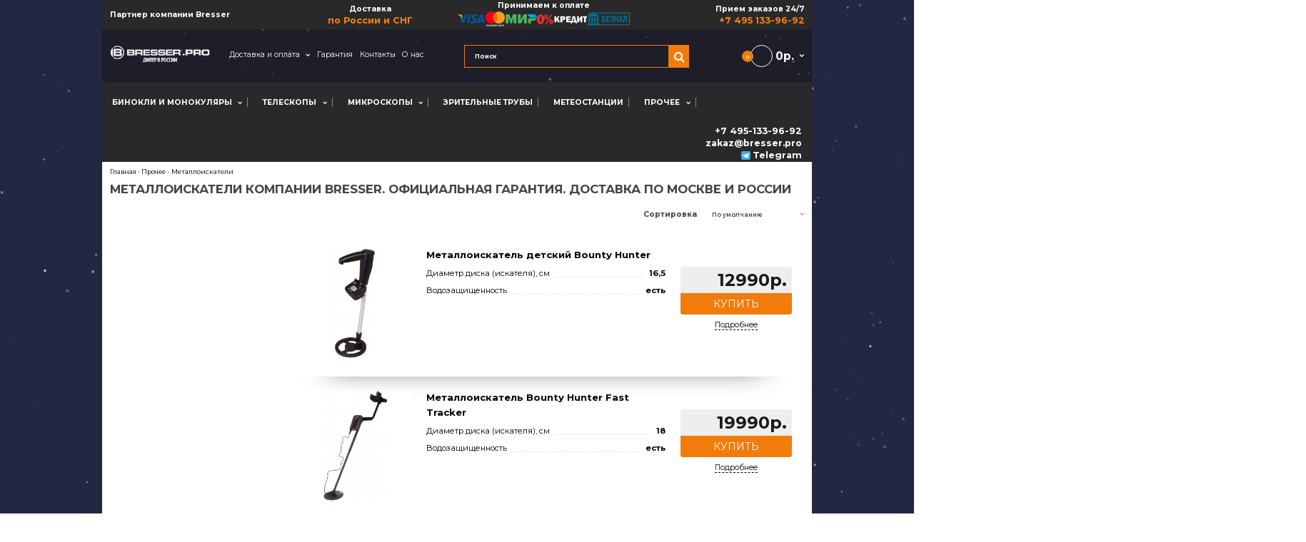

--- FILE ---
content_type: text/html; charset=utf-8
request_url: https://bresser.pro/prochee/metalloiskateli
body_size: 20142
content:
<!DOCTYPE html>
<!--[if IE 7]> <html prefix="og: http://ogp.me/ns# fb: http://ogp.me/ns/fb# business: http://ogp.me/ns/business#" lang="ru" class="ie7 no-responsive" > <![endif]-->  
<!--[if IE 8]> <html prefix="og: http://ogp.me/ns# fb: http://ogp.me/ns/fb# business: http://ogp.me/ns/business#" lang="ru" class="ie8 no-responsive" > <![endif]-->  
<!--[if IE 9]> <html prefix="og: http://ogp.me/ns# fb: http://ogp.me/ns/fb# business: http://ogp.me/ns/business#" lang="ru" class="ie9 no-responsive" > <![endif]-->  
<!--[if !IE]><!--> <html prefix="og: http://ogp.me/ns# fb: http://ogp.me/ns/fb# business: http://ogp.me/ns/business#" lang="ru" class="no-responsive" > <!--<![endif]-->  
<head prefix="og:http://ogp.me/ns# fb:http://ogp.me/ns/fb# product:http://ogp.me/ns/product#">
	<title>Металлоискатели Bresser - купить в интернет-магазине Bresser в России. Бесплатная доставка! Гарантия производителя!</title>
	<base href="https://bresser.pro/" />

	<!-- Meta -->
	<meta charset="utf-8">
	<meta http-equiv="X-UA-Compatible" content="IE=edge" />
	<meta http-equiv="Content-Security-Policy" content="upgrade-insecure-requests"> 
			<meta name="description" content="Металлоискатели Bresser - купить в интернет-магазине Брессер в России с гарантией. Бесплатная доставка. Поможем выбрать!" />
			<meta name="keywords" content="металлоискатели," />
		

<link rel="alternate" href="https://bresser.pro/prochee/metalloiskateli" hreflang="ru-ru"/>
      
		<link href="https://bresser.pro/metalloiskateli" rel="canonical" />
		<link href="https://bresser.pro/image/catalog/bresser/favicon111.png" rel="icon" />
		
	<!-- Google Fonts -->
	<link href="//fonts.googleapis.com/css?family=Poppins:300,400,500,600,700" rel="stylesheet" type="text/css">
	<link href="//fonts.googleapis.com/css?family=Montserrat:800,700,600,500,400,300,200,100" rel="stylesheet" type="text/css">
	
	<link rel="stylesheet" type="text/css" href="catalog/view/theme/fastor/css/bootstrap.css" />
<link rel="stylesheet" type="text/css" href="catalog/view/theme/fastor/css/animate.css" />
<link rel="stylesheet" type="text/css" href="catalog/view/theme/fastor/css/stylesheet.css" />
<link rel="stylesheet" type="text/css" href="catalog/view/theme/fastor/css/responsive.css" />
<link rel="stylesheet" type="text/css" href="catalog/view/theme/fastor/css/menu.css" />
<link rel="stylesheet" type="text/css" href="catalog/view/theme/fastor/css/owl.carousel.css" />
<link rel="stylesheet" type="text/css" href="catalog/view/theme/fastor/css/font-awesome.min.css" />
<link rel="stylesheet" type="text/css" href="//cdn.jsdelivr.net/npm/slick-carousel@1.8.1/slick/slick.css" />
<link rel="stylesheet" type="text/css" href="catalog/view/theme/fastor/css/filter_product.css" />
<link rel="stylesheet" type="text/css" href="catalog/view/theme/fastor/css/wide-grid.css" />
<style type="text/css">
					body,
		.product-filter .list-options select,
		.blog-article .post .box .box-heading {
			color: #444444;
		}
				
				a {
			color: #000000;
		}
				
				a:hover,
		div.pagination-results ul li.active {
			color: #FFA400;
		}
		
		     		     
		     .product-info .radio-type-button span:hover,
		     .product-info .radio-type-button span.active,
		     .product-info .radio-type-button2 span:hover,
		     .product-info .radio-type-button2 span.active,
		     #main .mfilter-image ul li.mfilter-image-checked {
		          border-color: #FFA400;
		     }
		     
		     .product-info .radio-type-button2 span.active {
		          background: #FFA400;
		     }
				
				.compare-info .price-new, 
		.product-grid .product .price, 
		.product-list .actions > div .price,
		.product-info .price .price-new,
		ul.megamenu li .product .price,
		.mini-cart-total td:last-child,
		.cart-total table tr td:last-child,
		.mini-cart-info td.total,
		.advanced-grid-products .product .right .price,
		.product-list .name-actions > .price,
		.today-deals-products .product .price,
		.medic-last-in-stock .price,
		.architecture-products .product .right .price,
		.matrialarts-products .matrial-product .right .price,
		.today-deals-toys2-products .price,
		.today-deals-petshop2-products .price,
		.today-deals-shoes3-products .price,
		.today-deals-computer8-products .price,
		.today-deals-computer6-products .price,
		.holidays-products .product .right .price,
		.today-deals-computer6-products .countdown-section {
			color: #191919;
		}
				
				.product-list .name-actions > .price .price-old,
		.product-grid .product .price .price-old,
		.today-deals-products .product .price .price-old,
		.architecture-products .product .right .price .price-old,
		.today-deals-toys2-products .price .price-old,
		.today-deals-petshop2-products .price .price-old,
		.today-deals-shoes3-products .price .price-old,
		.today-deals-computer8-products .price .price-old,
		.today-deals-computer6-products .price .price-old {
			color: #FF0101;
		}
				
				
				body,
		.standard-body .full-width #mfilter-content-container > span:before {
			background: #ffffff;
		}
				
				.product-grid .product:hover:before,
		.product-list > div:hover {
			border-color: #d91e18;
		}
				
				.product-grid .product .only-hover ul li a,
		.architecture-products .product .right .only-hover ul li a,
		.product-list .name-actions ul li a,
		.today-deals-toys2-products .only-hover ul li a,
		.today-deals-petshop2-products .only-hover ul li a,
		.flower-product .right ul li a {
			background-color: #ffa400;
		}
				
				.product-grid .product .only-hover ul li a,
		.architecture-products .product .right .only-hover ul li a,
		.product-list .name-actions ul li a,
		.today-deals-toys2-products .only-hover ul li a,
		.today-deals-petshop2-products .only-hover ul li a,
		.flower-product .right ul li a {
			border-color: transparent;
		}
				
				.product-grid .product .only-hover ul li a,
		.architecture-products .product .right .only-hover ul li a,
		.product-list .name-actions ul li a,
		.today-deals-toys2-products .only-hover ul li a,
		.today-deals-petshop2-products .only-hover ul li a,
		.flower-product .right ul li a {
			color: #ffffff;
		}
				
				.product-grid .product .only-hover ul li a:hover,
		.architecture-products .product .right .only-hover ul li a:hover,
		.product-list .name-actions ul li a:hover,
		.today-deals-toys2-products .only-hover ul li a:hover,
		.today-deals-petshop2-products .only-hover ul li a:hover,
		.flower-product .right ul li a:hover {
			background-color: #ec0a26;
		}
				
				.product-grid .product .only-hover ul li a:hover,
		.architecture-products .product .right .only-hover ul li a:hover,
		.product-list .name-actions ul li a:hover,
		.today-deals-toys2-products .only-hover ul li a:hover,
		.today-deals-petshop2-products .only-hover ul li a:hover,
		.flower-product .right ul li a:hover {
			border-color: transparent;
		}
				
				.product-grid .product .only-hover ul li a:hover,
		.architecture-products .product .right .only-hover ul li a:hover,
		.product-list .name-actions ul li a:hover,
		.today-deals-toys2-products .only-hover ul li a:hover,
		.today-deals-petshop2-products .only-hover ul li a:hover,
		.flower-product .right ul li a:hover {
			color: #fff;
		}
				
				
				
				
				.dropdown-menu li a:hover,
		.dropdown-menu .mini-cart-info a:hover,
		.ui-autocomplete li a:hover,
		.ui-autocomplete li a.ui-state-focus {
			color: #a49583 !important;
		}
				
				
				
				
				
				
				
				
				
				.select:after,
		.product-filter .list-options .sort:after,
		.product-filter .list-options .limit:after {
			color: #a49583;
		}
				
				
				
				
				.center-column h1,
		.center-column h2,
		.center-column h3,
		.center-column h4,
		.center-column h5,
		.center-column h6,
		.center-column legend,
		.popup h4 {
		     color: #000000;
		}
				
				
				
				
				
				
				
				.box .box-heading,
		.product-block .title-block,
		.refine_search {
			color: #000;
		}
				
				.box .box-heading,
		.product-block .title-block,
		.refine_search,
		.market-products-categories > ul > li > a {
			border-bottom-color: #d91e18;
		}
				
				
				
				.col-sm-3 .box-no-advanced.box .box-content, .col-sm-4 .box-no-advanced.box .box-content, .col-md-3 .box-no-advanced.box .box-content, .col-md-4 .box-no-advanced.box .box-content {
			border: 1px solid #e5e5e5;
		}
		
		          		.col-sm-3 .box-no-advanced.box .box-heading, .col-sm-4 .box-no-advanced.box .box-heading, .col-md-3 .box-no-advanced.box .box-heading, .col-md-4 .box-no-advanced.box .box-heading {
     		     border: none;
     		}
     						
				
				
				
				
				
				
				
				
				
				.header-type-3 #top .search_form,
		.header-type-8 #top .search_form,
		.body-header-type-27 #top .search_form {
			border-color: transparent;
		}
				
				.header-type-3 #top .search_form,
		.header-type-8 #top .search_form,
		.body-header-type-27 #top .search_form {
			background-color: transparent;
		}
		
		     				
				.header-type-3 #top .search_form,
		.header-type-8 #top .search_form,
		.body-header-type-27 #top .search_form .button-search {
			color: #000000;
		}
				
				.header-type-3 #top .search_form:hover,
		.header-type-8 #top .search_form:hover,
		.body-header-type-27 #top .search_form:hover {
			border-color: transparent;
		}
				
				.header-type-3 #top .search_form:hover,
		.header-type-8 #top .search_form:hover,
		.body-header-type-27 #top .search_form:hover {
			background-color: transparent;
		}
				
				.header-type-3 #top .search_form:hover,
		.header-type-8 #top .search_form:hover,
		.body-header-type-27 #top .search_form:hover .button-search {
			color: #F9A315;
		}
				
				
				
				
				
				
				
				
				
				
				
				
				
				
				
				
				
				
				
				
				
				
				
				
				
				
				.megamenu-background {
			border-bottom: 1px solid transparent;
		}
				
				
				.top-bar .menu li a,
		.header-type-9 #top #header-center .menu li a,
		.header-type-17 #top #header-left .menu li a,
		.header-type-26 #top .menu li a {
			color: #fff;
		}
				
				
				#top .search_form input {
			background: transparent;
		}
				
				#top .search_form input:focus {
			background: #fff;
		}
				
				#top .search_form input {
			border: 1px solid #f17c0b;
		}
				
				
				
				
				#top .dropdown > a:after {
			color: #4c4c4c;
		}
				
				#top .dropdown > a {
			color: #4c4c4c;
		}
				
				#top .dropdown:hover > a {
			color: #a49583;
		}
				
				#top .dropdown:hover > a:after {
			color: #a49583;
		}
				
				#top .my-account,
		.rtl .header-type-10 #top .my-account {
			border-color: transparent;
					}
				
				#top .my-account {
			background: transparent;
		}
				
				
				#top .my-account,
		.header-type-23 .dropdown i {
			color: #000000;
		}
				
				#top .my-account:hover,
		.rtl .header-type-10 #top .my-account:hover {
			border-color: transparent;
		}
				
				#top .my-account:hover {
			background: transparent;
		}
				
				
				#top .my-account:hover,
		.header-type-23 .dropdown:hover i {
			color: #F9A315;
		}
				
				#top #cart_block .cart-heading .cart-icon,
		.cart-block-type-2 #top #cart_block .cart-heading,
		.cart-block-type-9 #top #cart_block .cart-heading,
		.cart-block-type-8 #top #cart_block .cart-heading,
		.cart-block-type-7 #top #cart_block .cart-heading,
		.cart-block-type-4 #top #cart_block .cart-heading,
		.cart-block-type-6 #top #cart_block .cart-heading,
		.cart-block-type-8 #top #cart_block .cart-heading p,
		.cart-block-type-4 #top #cart_block .cart-heading .cart-icon,
		.rtl .cart-block-type-8 #top #cart_block .cart-heading p,
		.rtl .header-type-10 #top #cart_block .cart-heading .cart-icon,
		.rtl .cart-block-type-4 #top #cart_block .cart-heading .cart-icon {
			border-color: transparent;
		}
		
		     		     
				
				#top #cart_block .cart-heading .cart-icon,
		.cart-block-type-2 #top #cart_block .cart-heading,
		.cart-block-type-9 #top #cart_block .cart-heading,
		.cart-block-type-8 #top #cart_block .cart-heading,
		.cart-block-type-7 #top #cart_block .cart-heading,
		.cart-block-type-4 #top #cart_block .cart-heading {
			background: transparent;
		}
				
				
				#top #cart_block:hover .cart-heading .cart-icon,
		.cart-block-type-2 #top #cart_block:hover .cart-heading,
		.cart-block-type-9 #top #cart_block:hover .cart-heading,
		.cart-block-type-8 #top #cart_block:hover .cart-heading,
		.cart-block-type-7 #top #cart_block:hover .cart-heading,
		.cart-block-type-4 #top #cart_block:hover .cart-heading,
		.cart-block-type-6 #top #cart_block:hover .cart-heading,
		.cart-block-type-8 #top #cart_block:hover .cart-heading p,
		.cart-block-type-4 #top #cart_block:hover .cart-heading .cart-icon,
		.rtl .cart-block-type-8 #top #cart_block:hover .cart-heading p,
		.rtl .header-type-10 #top #cart_block:hover .cart-heading .cart-icon,
		.rtl .cart-block-type-4 #top #cart_block:hover .cart-heading .cart-icon {
			border-color: #f17c0b;
		}
		
		     				
				#top #cart_block:hover .cart-heading .cart-icon,
		.cart-block-type-2 #top #cart_block:hover .cart-heading,
		.cart-block-type-9 #top #cart_block:hover .cart-heading,
		.cart-block-type-8 #top #cart_block:hover .cart-heading,
		.cart-block-type-7 #top #cart_block:hover .cart-heading,
		.cart-block-type-4 #top #cart_block:hover .cart-heading {
			background: #f17c0b;
		}
				
				
				#top #cart_block .cart-heading .cart-count {
			color: #ffffff;
		}
				
				
				
				#top #cart_block .cart-heading p {
			color: #ffffff;
		}
				
				#top #cart_block .cart-heading p:after {
			color: #ffffff;
		}
				
				
				#top #cart_block:hover .cart-heading .cart-count {
			background-color: transparent;
		}
				
				
				#top #cart_block:hover .cart-heading p {
			color: #f17c0b;
		}
				
				#top #cart_block:hover .cart-heading p:after {
			color: #f17c0b;
		}
				
				#main .mfilter-slider-slider .ui-slider-handle, #main #mfilter-price-slider .ui-slider-handle {
		     background: #f17c0b !important;
		}
				
				#main .mfilter-slider-slider .ui-slider-range, #main #mfilter-price-slider .ui-slider-range {
		     background: #f17c0b !important;
		}
				
				ul.megamenu > li.with-sub-menu > a strong:after {
			color: #fff;
		}
				
				ul.megamenu > li.with-sub-menu:hover > a strong:after {
			color: #000;
		}
				
				
				
				ul.megamenu > li > a {
			color: #fff;
		}
				
				ul.megamenu > li:hover > a,
		ul.megamenu > li.active > a,
		ul.megamenu > li.home > a {
			color: #000;
		}
				
				
				
				
				
				
				
				
				
				
				
				
				
				
				
				
				
				
				
				
				
				
				
				
				ul.megamenu li .sub-menu .content a:hover,
		ul.megamenu li .sub-menu .content .hover-menu .menu ul li:hover > a {
			color: #d91e18;
		}
				
				ul.megamenu li .sub-menu .content .hover-menu a.with-submenu:before {
			color: #d91e18;
		}
				
				
				ul.megamenu li .sub-menu .content .static-menu a.main-menu{
			color: #d91e18;
		}
				
				ul.megamenu li .sub-menu .content .static-menu a.main-menu:hover {
			color: #333;
		}
				
				ul.megamenu li .sub-menu .content .static-menu a.main-menu:after {
			background: #d91e18;
		}
				
				.megamenuToogle-wrapper {
			background-color: #303030;
		}
		
		     @media (max-width: 991px) {
		          .responsive .standard-body .full-width .megamenu-background .megaMenuToggle:before {
		               background-color: #303030;
		          }
		     }
				
				
				.megamenuToogle-wrapper .container {
			color: #f1e9df;
		}
				
				.megamenuToogle-wrapper .container > div span {
			background: #f1e9df;
		}
				
				.megamenuToogle-wrapper:hover,
		.active .megamenuToogle-wrapper {
			background-color: #a49583;
		}
				
				
				.megamenuToogle-wrapper:hover .container,
		.active .megamenuToogle-wrapper .container {
			color: #fff;
		}
				
				.megamenuToogle-wrapper:hover .container > div span,
		.active .megamenuToogle-wrapper .container > div span {
			background: #fff;
		}
				
				@media (max-width: 991px) {
     		.responsive .horizontal .megamenu-wrapper {
     			background: #191919 !important;
     		}
		}
				
				@media (max-width: 991px) {
			.responsive .horizontal .megamenu-wrapper {
				border: 1px solid #303030 !important;
				border-top: none !important;
			}
		}
				
				@media (max-width: 991px) {
			.responsive .horizontal ul.megamenu > li > a {
				color: #f1e9df !important;
			}
		}
				
				@media (max-width: 991px) {
			.responsive .horizontal ul.megamenu > li:hover > a,
			.responsive .horizontal ul.megamenu > li.active > a {
				color: #a49583 !important;
			}
		}
				
				@media (max-width: 991px) {
			.responsive .horizontal ul.megamenu > li {
				border-top-color: #303030 !important;
			}
		}
				
				@media (max-width: 991px) {
			.responsive ul.megamenu > li:hover,
			.responsive ul.megamenu > li.active {
				background: #303030 !important;
			}
		}
				
				@media (max-width: 991px) {
			.responsive ul.megamenu > li.with-sub-menu .open-menu,
			.responsive ul.megamenu > li.with-sub-menu .close-menu {
				color: #f1e9df !important;
			}
		}
				
				
				
				
				
				
				
				
				
				
				
				
				
				
				
				
				
				
				
				
				
				#main .box-with-categories .box-content {
			background: #191919 !important;
		}
				
				
				
				.box-category > ul li {
			border-top-color: #303030;
		}
				
				#main .box-category ul li > a {
			color: #f1e9df;
		}
				
				#main .box-category ul li > a:hover {
			color: #a49583;
		}
				
				#main .box-category ul li a.active {
			color: #a49583;
		}
				
				.box-category > ul li > a:hover, 
		.box-category > ul li:hover > a, 
		.box-category > ul li a.active {
			background: #262626;
		}
				
				#main .box-category ul li .head a {
			color: #f1e9df;
		}
				
				.box-with-categories .box-heading {
			background: #a49583;
		}
				
				
				.box-with-categories .box-heading {
			color: #fff;
		}
				
				
				
				
				
				
				
				
				
				
				
				
				.box > .prev:hover, 
		.box > .next:hover,
		.product-info .thumbnails-carousel .owl-buttons .owl-prev:hover, 
		.product-info .thumbnails-carousel .owl-buttons .owl-next:hover,
		div.pagination-results ul li:hover,
		.tab-content .prev-button:hover,
		.tab-content .next-button:hover {
			background: #f17c0b;
		}
				
				
				.box > .prev:hover, 
		.box > .next:hover,
		.product-info .thumbnails-carousel .owl-buttons .owl-prev:hover, 
		.product-info .thumbnails-carousel .owl-buttons .owl-next:hover,
		div.pagination-results ul li:hover,
		.tab-content .prev-button:hover,
		.tab-content .next-button:hover {
			color: #fff;
		}
				
				.box > .prev:hover, 
		.box > .next:hover,
		.product-info .thumbnails-carousel .owl-buttons .owl-prev:hover, 
		.product-info .thumbnails-carousel .owl-buttons .owl-next:hover,
		div.pagination-results ul li:hover,
		.tab-content .prev-button:hover,
		.tab-content .next-button:hover {
			border-color: #f17c0b;
		}
				
				.filter-product .filter-tabs ul > li.active > a, .filter-product .filter-tabs ul > li.active > a:hover, .filter-product .filter-tabs ul > li.active > a:focus, .htabs a.selected, .htabs a:hover {
			color: #d91e18;
		}
				
				.htabs a.selected:before,
		.filter-product .filter-tabs ul > li.active > a:before {
			background: #d91e18;
		}
				
				.filter-product .filter-tabs ul > li > a,
		.htabs a {
			color: #000000;
		}
				
				.categories-wall .category-wall h3 {
			border-bottom-color: #a49583;
		}
				
				
				
				.categories-wall .category-wall .more-categories {
			color: #a49583;
		}
				
				.categories-wall .category-wall .more-categories:hover {
			background: #a49583;
		}
				
				.categories-wall .category-wall .more-categories:hover {
			border-color: #a49583;
		}
				
				.categories-wall .category-wall .more-categories:hover {
			color: #fff;
		}
				
				.popup h4:after {
			background: #a49583;
		}
				
				
				
				
				
				
				
				
				
				body .popup-module .mfp-close {
			border-color: #a49583;
		}
				
				body .popup-module .mfp-close {
			color: #a49583;
		}
				
				body .popup-module .mfp-close:hover {
			background: #a49583;
		}
				
				body .popup-module .mfp-close:hover {
			border-color: #a49583;
		}
				
				body .popup-module .mfp-close:hover {
			color: #fff;
		}
				
				
				
				
				
				.camera_wrap .owl-controls .owl-buttons .owl-prev:hover, .camera_wrap .owl-controls .owl-buttons .owl-next:hover,
		#main .tp-leftarrow.default:hover,
		#main .tp-rightarrow.default:hover,
		#main .post .post-media .media-slider .owl-controls .owl-buttons .owl-prev:hover,
		#main .post .post-media .media-slider .owl-controls .owl-buttons .owl-next:hover {
			background: #f17c0b;
		}
				
				
				.camera_wrap .owl-controls .owl-buttons .owl-prev:hover:before, .camera_wrap .owl-controls .owl-buttons .owl-next:hover:before,
		#main .tp-leftarrow.default:hover:before,
		#main .tp-rightarrow.default:hover:before,
		#main .post .post-media .media-slider .owl-controls .owl-buttons .owl-prev:hover:before,
		#main .post .post-media .media-slider .owl-controls .owl-buttons .owl-next:hover:before {
			color: #fff;
		}
				
				
				
				
				.sale {
			background: #191919;
		}
				
				
				.sale {
			color: #fff;
		}
				
				
				#main .new {
			background: #dfd4c6;
		}
				
				
				#main .new {
			color: #191919;
		}
				
				
				.rating i.active {
			color: #a49583;
		}
				
				.button, .btn {
			color: #fff !important;
		}
				
				.button, .btn {
			background: #f17c0b !important;
		}
				
				.button, .btn {
			border: 1px solid transparent !important;
		}
				
				
				.button:hover, .btn:hover {
			color: #fff !important;
		}
				
				.button:hover, .btn:hover {
			border: 1px solid transparent !important;
		}
				
				.button:hover, .btn:hover {
			background: #d86d07 !important;
		}
				
				
				.buttons .left .button, .buttons .center .button, .btn-default, .input-group-btn .btn-primary {
			color: #fff !important;
		}
				
				
				.buttons .left .button, .buttons .center .button, .btn-default, .input-group-btn .btn-primary {
			background: #191919 !important;
		}
				
				
				.buttons .left .button:hover, .buttons .center .button:hover, .btn-default:hover, .input-group-btn .btn-primary:hover {
			color: #fff !important;
		}
				
				
				.buttons .left .button:hover, .buttons .center .button:hover, .btn-default:hover, .input-group-btn .btn-primary:hover {
			background: #333 !important;
		}
				
				
				
				
				
				
				
				
				.footer .pattern,
		.footer .pattern a {
			color: #b9b9b9;
		}
				
				.footer .pattern a {
			color: #b9b9b9;
		}
				
				.footer .pattern a:hover {
			color: #a4a4a4;
		}
				
				.footer h4 {
			color: #b9b9b9;
		}
				
				.footer h4 {
			border-bottom-color: #b9b9b9;
		}
				
				.footer .background,
		.standard-body .footer .background,
		.copyright .background,
		.standard-body .copyright .background {
			background: #29292a;
		}
				
				.footer .container > .row:before, 
		.footer .advanced-grid .container > div > .row:before,
		.footer .container > .row > div:before, 
		.footer .advanced-grid .container > div > .row > div:before,
		.footer-type-11 .footer .container > .row:nth-last-child(2) > div:before, 
		.footer-type-11 .footer .advanced-grid .container > div > .row:nth-last-child(2) > div:before,
		.footer-type-16 .footer .container > .row:nth-last-child(2) > div:before, 
		.footer-type-16 .footer .advanced-grid .container > div > .row:nth-last-child(2) > div:before,
		.footer-type-21 .footer .container > .row > div:last-child:after, 
		.footer-type-21 .footer .advanced-grid .container > div > .row > div:last-child:after {
			background: #29292a;
		}
		
		.footer-type-11 .footer .container > .row:nth-last-child(2), 
		.footer-type-11 .footer .advanced-grid .container > div > .row:nth-last-child(2),
		.footer-type-16 .footer .container > .row:nth-last-child(2), 
		.footer-type-16 .footer .advanced-grid .container > div > .row:nth-last-child(2) {
		     border-color: #29292a;
		}
				
				
				
				
				
				
				
				#main .post .date-published,
		#main .news.v2 .media-body .bottom,
		.cosmetics-news .media .date-published,
		.medic-news .media .date-published,
		.wine-news .media .date-published,
		.cameras-news .media .date-published {
			color: #000;
		}
				
				#main .post .meta > li a {
			color: #a49583;
		}
				
				#main .post .meta > li a:hover {
			color: #000;
		}
				
				#main .tagcloud a,
		#main .post .tags a,
		#main .news .media-body .tags a,
		#main .posts .post .tags a,
		.cosmetics-news .media .tags a,
		.cameras-news .media .tags a {
			color: #fff;
		}
				
				#main .tagcloud a,
		#main .post .tags a,
		#main .news .media-body .tags a,
		#main .posts .post .tags a,
		.cosmetics-news .media .tags a,
		.cameras-news .media .tags a {
			background: #a49583;
		}
				
				
				#main .tagcloud a:hover,
		#main .post .tags a:hover,
		#main .news .media-body .tags a:hover,
		#main .posts .post .tags a:hover,
		.cosmetics-news .media .tags a:hover,
		.cameras-news .media .tags a:hover {
			color: #fff;
		}
				
				#main .tagcloud a:hover,
		#main .post .tags a:hover,
		#main .news .media-body .tags a:hover,
		#main .posts .post .tags a:hover,
		.cosmetics-news .media .tags a:hover,
		.cameras-news .media .tags a:hover {
			background: #000;
		}
				
				
				
				
				#main .posts .button-more,
		.wine-news .button-more {
			color: #a49583;
		}
				
				#main .posts .button-more:hover,
		.wine-news .button-more:hover {
			background: #a49583;
		}
				
				#main .posts .button-more:hover,
		.wine-news .button-more:hover {
			border-color: #a49583;
		}
				
				#main .posts .button-more:hover,
		.wine-news .button-more:hover {
			color: #fff;
		}
						
			body,
		textarea, input[type="text"], input[type="password"], input[type="datetime"], input[type="datetime-local"], input[type="date"], input[type="month"], input[type="time"], input[type="week"], input[type="number"], input[type="email"], input[type="url"], input[type="search"], input[type="tel"], input[type="color"], .uneditable-input, select {
			font-size: 13px;
			font-weight: 400 !important;
						font-family: Montserrat;
					}
		
		ul.megamenu .megamenu-label,
		#main .news .media-body h5,
		#main .posts .post .post-title {
		     		     font-family: Montserrat;
		     		}
		
		@media (max-width: 767px) {
		     .responsive ul.megamenu li .sub-menu .content .hover-menu .menu ul li a,
		     .responsive ul.megamenu li .sub-menu .content .static-menu .menu ul li a {
		          		          font-family: Montserrat;
		          		     }
		}
		     
				
				
				
				
				
		.center-column .panel-heading h4 {
		     		     font-family: Montserrat;
		     		}
		
		.dropdown-menu,
		body .dropdown-menu > li > a,
		.top-bar .menu li a,
		#top .dropdown > a,
		.product-info .cart .add-to-cart p,
		.header-notice,
		.header-type-9 #top #header-center .menu li a,
		.welcome-text,
		.header-type-16 #top #header-left .menu li {
			font-size: 12px;
		}
		
				
		.product-filter .options .product-compare a,
		.product-info .cart .links a,
		.button-previous-next,
		.footer-button,
		.button-white-with-red-text,
		table.attribute thead td,
		table.list thead td,
		.wishlist-product table thead td,
		.wishlist-info table thead td,
		.compare-info thead td,
		.checkout-product table thead td,
		.table thead td,
		.cart-info table thead td,
		.manufacturer-heading,
		.center-column .panel-heading h4,
		ul.box-filter > li > span,
		.popup .form-contact .contact-label label,
		.categories-wall .category-wall .more-categories,
		.mfilter-heading,
		.product-info .options2 > div > label {
			font-size: 11px !important;
			
					}

		ul.megamenu li .sub-menu .content .static-menu a.main-menu {
			font-size: 20px;
			font-weight: 300 !important;
						
						
						line-height: 1.6;
					}
		
		ul.megamenu > li > a strong,
		.megamenuToogle-wrapper .container {
			font-size: 15px;
			font-weight: 400 !important;
						
					}
		
				.horizontal ul.megamenu > li > a,
		.megamenuToogle-wrapper .container {
		     line-height: 1.4;
		}
				
		.box .box-heading,
		.center-column h1, 
		.center-column h2, 
		.center-column h3, 
		.center-column h4, 
		.center-column h5, 
		.center-column h6,
		.products-carousel-overflow .box-heading,
		.htabs a,
		.product-info .options h2,
		h3,
		h4,
		h6,
		.product-block .title-block,
		.filter-product .filter-tabs ul > li > a,
		.popup h4,
		.product-info .product-name a,
		legend {
			font-size: 24px;
			font-weight: 600 !important;
						
					}
		
		.box-with-categories .box-heading,
		.vertical .megamenuToogle-wrapper .container {
			font-size: 15px;
			font-weight: 300 !important;
						
					}
		
				.box-with-categories .box-heading,
		.vertical .megamenuToogle-wrapper .container {
		     line-height: 1.4;
		}
				
		.box-category ul li > a,
		.vertical ul.megamenu > li > a strong {
			font-size: 13px;
			font-weight: 600 !important;
						
						
						line-height: 1.6;
					}
		
		     		
				.box-category ul li > a {
		     padding-top: 16px;
		}
				
		.sale,
		#main .new {
			font-size: 10px;
			font-weight: 400 !important;
						
						
						line-height: 1.6;
					}
		
		.footer h4,
		.custom-footer h4 {
			font-size: 22px;
			font-weight: 400 !important;
						
					}
		
		.breadcrumb .container h1 {
			font-size: 24px;
			font-weight: 400 !important;
						
						text-transform: uppercase;
					}
		
		.button,
		.btn,
		.footer-button {
			font-size: 12px !important; 
			font-weight: 400 !important;
						
						
						line-height: 1.6;
					}
		
				
				
				
		.product-grid .product .price,
		.advanced-grid-products .product .right .price,
		#top #cart_block .cart-heading p strong,
		.cart-total table tr td:last-child,
		.mini-cart-info td.total,
		.mini-cart-total td:last-child,
		.today-deals-products .product .price,
		.architecture-products .product .right .price,
		.matrialarts-products .matrial-product .right .price {
			font-size: 22px;
			font-weight: 700 !important;
		}
		
				
		.product-info .price .price-new {
			font-size: 40px;
			font-weight: 700 !important;
		}
		
		.product-list .name-actions > .price {
			font-size: 24px;
			font-weight: 700 !important;
		}
		
		.price-old,
		.today-deals-products .product .price .price-old,
		.architecture-products .product .right .price .price-old {
			font-size: 22px;
			font-weight: 700;
		}
	</style>

	
		<link rel="stylesheet" href="catalog/view/theme/fastor/skins/store_default/Fashion2/css/custom_code.css">
		
						<link rel="stylesheet" type="text/css" href="catalog/view/theme/default/stylesheet/smartsearch.css" media="screen" />
				
	<link rel="stylesheet" type="text/css" href="catalog/view/javascript/jquery/magnific/magnific-popup.css" media="screen" />
	
		    
    <script type="text/javascript" src="catalog/view/theme/fastor/js/jquery-2.1.1.min.js"></script>
<script type="text/javascript" src="catalog/view/javascript/mf/jquery-ui.min.js"></script>
<script type="text/javascript" src="catalog/view/theme/fastor/js/jquery-migrate-1.2.1.min.js"></script>
<script type="text/javascript" src="catalog/view/theme/fastor/js/jquery.easing.1.3.js"></script>
<script type="text/javascript" src="catalog/view/theme/fastor/js/bootstrap.min.js"></script>
<script type="text/javascript" src="catalog/view/theme/fastor/js/twitter-bootstrap-hover-dropdown.js"></script>
<script type="text/javascript" src="catalog/view/theme/fastor/js/jquery.stickyjs.js"></script>
<script type="text/javascript" src="catalog/view/theme/fastor/js/tweetfeed.min.js"></script>
<script type="text/javascript" src="catalog/view/theme/fastor/js/bootstrap-notify.min.js"></script>
<script type="text/javascript" src="//cdn.jsdelivr.net/gh/cferdinandi/smooth-scroll@14/dist/smooth-scroll.polyfills.min.js"></script>
<script type="text/javascript" src="//cdn.jsdelivr.net/npm/slick-carousel@1.8.1/slick/slick.min.js"></script>
<script type="text/javascript" src="catalog/view/theme/fastor/js/common.js"></script>
    
        
    <script type="text/javascript" src="catalog/view/theme/fastor/js/owl.carousel.min.js"></script>
    
            
    <script type="text/javascript" src="catalog/view/javascript/jquery/magnific/jquery.magnific-popup.min.js"></script>
	
	<script type="text/javascript">
		var responsive_design = 'no';
	</script>
	
						<script type="text/javascript" src="catalog/view/javascript/tramplin-studio/GoogleAnalytics/gtag.js"></script>
						
		

         			
<!--microdatapro 7.5 open graph start -->
<meta property="og:locale" content="ru-ru">
<meta property="og:rich_attachment" content="true">
<meta property="og:site_name" content="Bresser.Pro - интернет-магазин немецких биноклей и телескопов">
<meta property="og:type" content="business.business" />
<meta property="og:title" content="Металлоискатели компании Bresser. Официальная гарантия. Доставка по Москве и России" />
<meta property="og:description" content="Металлоискатели Bresser - купить в интернет-магазине Брессер в России с гарантией. Бесплатная доставка. Поможем выбрать!" />
<meta property="og:image" content="https://bresser.pro/image/catalog/bresser/microscopes/74783_bounty-hunter-metalloiskatel-fast-tracker_00-0-1-1-600x600.jpg" />
<meta property="og:image:secure_url" content="https://bresser.pro/image/catalog/bresser/microscopes/74783_bounty-hunter-metalloiskatel-fast-tracker_00-0-1-1-600x600.jpg" />
<meta property="og:image:width" content="1200">
<meta property="og:image:height" content="630">
<meta property="og:url" content="https://bresser.pro/prochee/metalloiskateli">
<meta property="business:contact_data:street_address" content="ул. Кирпичные выемки, 2к1" />
<meta property="business:contact_data:locality" content="Москва" />
<meta property="business:contact_data:postal_code" content="117405" />
<meta property="business:contact_data:country_name" content="Россия" />
<meta property="place:location:latitude" content="55.586921" />
<meta property="place:location:longitude" content="37.601416" />
<meta property="business:contact_data:email" content="zakaz@bresser.pro"/>
<meta property="business:contact_data:phone_number" content="+7-495-133-96-92"/>
<!--microdatapro 7.5 open graph end -->
		<script defer src="https://af.click.ru/af.js?id=11012"></script>

<!-- Yandex.Metrika counter -->
<script type="text/javascript" >
   (function(m,e,t,r,i,k,a){m[i]=m[i]||function(){(m[i].a=m[i].a||[]).push(arguments)};
   m[i].l=1*new Date();k=e.createElement(t),a=e.getElementsByTagName(t)[0],k.async=1,k.src=r,a.parentNode.insertBefore(k,a)})
   (window, document, "script", "https://mc.yandex.ru/metrika/tag.js", "ym");

   ym(50060731, "init", {
        clickmap:true,
        trackLinks:true,
        accurateTrackBounce:true,
        webvisor:true,
        ecommerce:"dataLayer"
   });
</script>
<noscript><div><img src="https://mc.yandex.ru/watch/50060731" style="position:absolute; left:-9999px;" alt="" /></div></noscript>
<!-- /Yandex.Metrika counter -->

<!-- Begin Talk-Me {literal} -->
<script type='text/javascript'>
	(function(d, w, m) {
		window.supportAPIMethod = m;
		var s = d.createElement('script');
		s.type ='text/javascript'; s.id = 'supportScript'; s.charset = 'utf-8';
		s.async = true;
		var id = '35bc38b22f95fd9b66c286baf7b3e79c';
		s.src = 'https://lcab.talk-me.ru/support/support.js?h='+id;
		var sc = d.getElementsByTagName('script')[0];
		w[m] = w[m] || function() { (w[m].q = w[m].q || []).push(arguments); };
		if (sc) sc.parentNode.insertBefore(s, sc); 
		else d.documentElement.firstChild.appendChild(s);
	})(document, window, 'TalkMe');
</script>
<!-- {/literal} End Talk-Me -->
<!--
<script src="https://regmarkets.ru/js/r17.js" async type="text/javascript"></script>

<!-- Rating Mail.ru counter -->
<!-- <script type="text/javascript">
var _tmr = window._tmr || (window._tmr = []);
_tmr.push({id: "3157251", type: "pageView", start: (new Date()).getTime()});
(function (d, w, id) {
  if (d.getElementById(id)) return;
  var ts = d.createElement("script"); ts.type = "text/javascript"; ts.async = true; ts.id = id;
  ts.src = "https://top-fwz1.mail.ru/js/code.js";
  var f = function () {var s = d.getElementsByTagName("script")[0]; s.parentNode.insertBefore(ts, s);};
  if (w.opera == "[object Opera]") { d.addEventListener("DOMContentLoaded", f, false); } else { f(); }
})(document, window, "topmailru-code");
</script><noscript><div>
<img src="https://top-fwz1.mail.ru/counter?id=3157251;js=na" style="border:0;position:absolute;left:-9999px;" alt="Top.Mail.Ru" />
</div></noscript> -->
<!-- //Rating Mail.ru counter -->			  
	<!--[if lt IE 9]>
		<script src="https://html5shim.googlecode.com/svn/trunk/html5.js"></script>
		<script src="catalog/view/theme/fastor/js/respond.min.js"></script>
	<![endif]-->
		
				
						  				<script async src="https://www.googletagmanager.com/gtag/js?id=UA-128763179-3"></script>
				<script>window.dataLayer = window.dataLayer || []; function gtag(){dataLayer.push(arguments);}</script>
			  			  <script type="text/javascript">$(document).TSGoogleAnalytics(JSON.parse('{"counter":{"counter_id":"UA-128763179-3","mode":false,"pageview":{"status":true,"title":true,"path":true,"location":true},"timing":{"status":true,"name":"load","category":"JS Dependencies","label":"Google CDN"},"link_attr":{"status":true,"name":"_gaela","expires":120},"linker":{"status":false,"incoming":true,"domains":[""]},"ad_features":true,"country":"RU","currency":"RUB","userId":"1df89ecef11ba4a29dd24628e275deaa","userCookies":{"name":"_ga","domain":"bresser.pro","expires":63072000,"update":true},"userParams":{"userId":"1df89ecef11ba4a29dd24628e275deaa","type":false},"ecommerce":true,"goals":false}}'));</script>
					  

                            

                            

                        <!-- Корзина Popup:2.2 -->
        <script src="catalog/view/javascript/ocdev_smart_cart/jquery.magnific-popup.min.js?v=2.2" type="text/javascript"></script>
        <link href="catalog/view/javascript/ocdev_smart_cart/magnific-popup.css?v=2.2" rel="stylesheet" media="screen" />
        <link rel="stylesheet" type="text/css" href="catalog/view/theme/default/stylesheet/ocdev_smart_cart/stylesheet.css?v=2.2"/>
        <script type="text/javascript" src="catalog/view/javascript/ocdev_smart_cart/ocdev_smart_cart.js?v=2.2"></script>
        <!-- Корзина Popup:2.2 -->
              
				</head>
				
<body class="product-category-112_138  product-list-type-3 product-grid-type-4  products-buttons-action-type-2 buttons-prev-next-type-2 inputs-type-2          megamenu-label-type-3 no-box-type-7 box-type-6  sale-new-type-3 button-body-type-2 countdown-special-type-3 footer-type-4 breadcrumb-style-1 border-width-0 body-white   banners-effect-9 body-header-type-10">

         			
	<!-- particles.js container --> 
	<div id="particles-js"></div>
	<script src="//cdn.jsdelivr.net/particles.js/2.0.0/particles.min.js"></script>
	<script>
	    if (window.outerWidth>768) {
    		particlesJS.load('particles-js', '/catalog/view/theme/fastor/js/particlesjs-config.json', function() {
                console.log('callback - particles.js config loaded');
            });
	    }
	</script>





<div class="header-contacts">
	<div class="standard-body">
		<div class="full-width">
			<div class="container">
				<div class="stationery-top-bar row">
					<div class="col-sm-3 partner">
						<b>Партнер компании</b>
						<noindex><a href="https://bresser-russia.ru" target="_blank">Bresser</a></noindex>
					</div>
					<div class="col-sm-3 text-center">
						<a href="/dostavka-i-oplata" class="heading">
							Доставка
							<b class="accent">по России и СНГ</b>
						</a>
					</div>
					<div class="col-sm-3">
						<div class="f-container">
							<b class="heading">Принимаем к оплате</b>
							<ul class="list">
								<li>
									<img class="img-responsive" src="/image/icons/visa.svg" alt="Виза">
								</li>

								<li>
									<img class="img-responsive" src="/image/icons/mastercard.svg" alt="Мастеркарт">
								</li>

								<li>
									<img class="img-responsive" src="/image/icons/mir.svg" alt="Мир">
								</li>

								<li>
									<img class="img-responsive" src="/image/icons/credit.svg" alt="Кредит 0%">
								</li>

								<li>
									<img class="img-responsive" src="/image/icons/сashless.svg"
										alt="Безналичная оплата">
								</li>
							</ul>
						</div>
					</div>


					<div class="col-sm-3 text-right">
						<a href="tel:+74951339692" class="heading">
							Прием заказов 24/7
							<b class="accent">
								+7 495 133-96-92
							</b>
						</a>
					</div>
				</div>
			</div>
		</div>
	</div>
</div>
</div>

<div class="standard-body">
	<div id="main" class="">
		<!-- HEADER
    ================================================== -->
<header class="header-type-3 header-type-10">
    <div class="background-header"></div>
    <div class="slider-header">
        <!-- Top of pages -->
        <div id="top" class="fixed">
            <div class="background-top"></div>
            <div class="background">
                <div class="shadow"></div>
                <div class="pattern">
                    <div class="container">
                        <div class="row">
                                                        <!-- Header Left -->
                            <div class="col-sm-2" id="header-left">
                                <!-- Logo -->
                                <div class="logo"><a href="https://bresser.pro"><img src="https://bresser.pro/image/catalog/bresser/logo_v3.png" title="Bresser.Pro - интернет-магазин немецких биноклей и телескопов" alt="Bresser.Pro - интернет-магазин немецких биноклей и телескопов" /></a></div>
                            </div>
                                                        <!-- Header Left -->
                            <div class="col-sm-4" id="header-center">
                                <div class="row">
                                    <div class="col-sm-12">
                                                                                <div class="megamenu-background">
                                            <div class="">
                                                <div class="overflow-megamenu container">
                                                    
<div id="megamenu_17882000" class="container-megamenu container horizontal">
		<div class="megaMenuToggle">
		<div class="megamenuToogle-wrapper">
			<div class="megamenuToogle-pattern">
				<div class="container">
					<div><span></span><span></span><span></span></div>
					Информация				</div>
			</div>
		</div>
	</div>
		<div class="megamenu-wrapper">
		<div class="megamenu-pattern">
			<div class="container">
				<ul class="megamenu slide">
															<li class=' with-sub-menu hover' ><p class='close-menu'></p><p class='open-menu'></p><a href='dostavka-i-oplata' class='clearfix' ><span><strong>Доставка и оплата</strong></span></a><div class="sub-menu " style="width:380px"><div class="content" ><p class="arrow"></p><div class="row"><div class="col-sm-12  mobile-enabled"><h5><strong>Москва в пределах МКАД:</strong></h5>
<p>Курьерская доставка - БЕСПЛАТНО в день заказа при заказе от 3000 рублей.</p>
<h5><strong>Возможна бесконтактная доставка для Вашей безопасности!</strong></h5>
<hr>
<h5><strong>Московская область за МКАД:</strong></h5>
<p>Стоимость доставки -  30 рублей <br> за 1 километр от МКАД</p>
<hr>
<h5><strong>Доставка по России от  300 рублей:</strong></h5>
<p>Точная стоимость рассчитывается индивидуально по тарифам ТК.</p>
<p>Доставка до филиала транспортной компании - БЕСПЛАТНО!</p>

</div></div></div></div></li>
<li class='' ><p class='close-menu'></p><p class='open-menu'></p><a href='garantiya' class='clearfix' ><span><strong>Гарантия</strong></span></a></li>
<li class='' ><p class='close-menu'></p><p class='open-menu'></p><a href='contact' class='clearfix' ><span><strong>Контакты</strong></span></a></li>
<li class='' ><p class='close-menu'></p><p class='open-menu'></p><a href='/#site-description' class='clearfix' ><span><strong>О нас</strong></span></a></li>

									</ul>
			</div>
		</div>
	</div>
</div>

<script type="text/javascript">
  $(window).load(function(){
      var css_tpl = '<style type="text/css">';
      css_tpl += '#megamenu_17882000 ul.megamenu > li > .sub-menu > .content {';
      css_tpl += '-webkit-transition: all 500ms ease-out !important;';
      css_tpl += '-moz-transition: all 500ms ease-out !important;';
      css_tpl += '-o-transition: all 500ms ease-out !important;';
      css_tpl += '-ms-transition: all 500ms ease-out !important;';
      css_tpl += 'transition: all 500ms ease-out !important;';
      css_tpl += '}</style>'
    $("head").append(css_tpl);
  });
</script>
                                                </div>
                                            </div>
                                        </div>
                                                                            </div>
                                </div>
                            </div>
                            <!-- Header Right -->
                            <div class="col-sm-6" id="header-right">
                                                                                                                                <!-- Search -->
                                <div class="search_form">
                                    <div class="search_form__container" id="search">
                                        <input type="text" class="input-block-level search-query" name="search" placeholder="Поиск" id="search_query" value="" />
                                        <div class="button-search"></div>
                                            <div id="smartsearch"></div>
                                            <script type="text/javascript"> 

                                                function smartsearch_show_all() {
                                                    var url = $('base').attr('href') + 'index.php?route=product/search';
                                                    var value = $('#search').find('input[name="search"]').val();
                                                    if (value) {
                                                        url += '&search=' + encodeURIComponent(value);
                                                    }

                                                    location = url;
                                                }
                                                $(document).mouseup(function (e) {
                                                    var container = $('#search');
                                                    if (container.has(e.target).length === 0){
                                                        $('#smartsearch').hide();
                                                    }
                                                });
                                                $(document).ready(function(){
                                                    $('#search').find('input[name="search"]').focus(function(e){                    
                                                        if ($('#smartsearch').find('.items>.item').length > 0) {
                                                            $('#smartsearch').show();
                                                        }
                                                    });     
                                                    $('#search').find('input[name="search"]').keyup(function(e){
                                                        if (e.keyCode == 40) {
                                                            if ($('#smartsearch').find('.item').length > 0) {
                                                                if ($('#smartsearch').find('.item.current').length == 0) {                                        
                                                                    $('#smartsearch').find('.item').first().addClass('current')
                                                                } else {
                                                                    var el = $('#smartsearch').find('.item.current');
                                                                    el.removeClass('current');
                                                                    if (el.next().length == 0) {
                                                                        $('#smartsearch').find('.item').first().addClass('current')
                                                                    } else {
                                                                        el.next().addClass('current');
                                                                    }                                        
                                                                }
                                                                $(this).val($('#smartsearch').find('.item.current').attr('search_name'));

                                                            }                                
                                                        }
                                                        if (e.keyCode == 38) {
                                                            if ($('#smartsearch').find('.item').length > 0) {
                                                                if ($('#smartsearch').find('.item.current').length == 0) {                                    
                                                                    $('#smartsearch').find('.item').last().addClass('current')
                                                                } else {
                                                                    var el = $('#smartsearch').find('.item.current');
                                                                    el.removeClass('current');
                                                                    if (el.prev().length == 0) {
                                                                        $('#smartsearch').find('.item').last().addClass('current')
                                                                    } else {
                                                                        el.prev().addClass('current');
                                                                    }                                        
                                                                }
                                                                $(this).val($('#smartsearch').find('.item.current').attr('search_name'));
                                                            }
                                                        }                            
                                                    });                   
                                                    $('#search').find('input[name="search"]').keyup(function(e){
                                                        if (e.keyCode == 40 || e.keyCode == 38) {
                                                            return;
                                                        }
                                                        var search = $(this).val();

                                                        $.ajax({
                                                            url: 'index.php?route=extension/module/smartsearch',
                                                            type: 'post',
                                                            data: 'search=' + search,
                                                            dataType: 'json',
                                                            beforeSend: function() {                                    
                                                            },
                                                            complete: function() {                                    
                                                            },
                                                            success: function(json) {
                                                                //alert(json)
                                                                if (json['html']) {
                                                                    $('#smartsearch').html(json['html']);
                                                                    $('#smartsearch').show();
                                                                } else {
                                                                    $('#smartsearch').html('');
                                                                    $('#smartsearch').hide();
                                                                }
                                                            },
                                                            error: function(xhr, ajaxOptions, thrownError) {
                                                                //alert(thrownError + "\r\n" + xhr.statusText + "\r\n" + xhr.responseText);
                                                            }
                                                        });
                                                    });                        
                                                });
                                            </script>




                                                                            </div>
                                </div>
                                
<!-- Cart block -->
<div id="cart_block" class="dropdown">
	<div class="cart-heading dropdown-toogle" data-hover="dropdown" data-toggle="dropdown" onclick="window.location.href = 'https://bresser.pro/index.php?route=checkout/simplecheckout'">
		<i class="cart-count"><span id="total_count_ajax">0</span></i>
		
				     <i class="cart-icon "><img src="image/catalog/bresser/icons/icon-cart.png" class="cart-icon-hover" alt=""><img src="image/catalog/bresser/icons/icon-cart.png" class="cart-icon-standard" alt=""></i>
				
		<p><strong id="total_price_ajax"><span id="total_price">0р.</span></strong></p>
	</div>
	
	<div class="dropdown-menu" id="cart_content"><div id="cart_content_ajax">
				<div class="empty">Ваша корзина пуста!</div>
			</div></div>
</div>
                            </div>
                        </div>
                    </div>
                    <div class="overflow-menu2">
<div id="megamenu_18680059" class="container-megamenu  horizontal">
		<div class="megaMenuToggle">
		<div class="megamenuToogle-wrapper">
			<div class="megamenuToogle-pattern">
				<div class="container">
					<div><span></span><span></span><span></span></div>
					Меню				</div>
			</div>
		</div>
	</div>
		<div class="megamenu-wrapper">
		<div class="megamenu-pattern">
			<div class="container">
				<ul class="megamenu none">
															<li class=' with-sub-menu hover second-megamenu-link' ><p class='close-menu'></p><p class='open-menu'></p><a href='binokli-i-monokulyary' class='clearfix' ><span><strong>Бинокли и монокуляры</strong></span></a><div class="sub-menu full-width-sub-menu" style="width:100%"><div class="content" ><p class="arrow"></p><div class="row"><div class="col-sm-3  mobile-enabled"><div class="row"><div class="col-sm-12 static-menu"><div class="menu"><ul><li><a href="javascript:void(0);" onclick="window.location = 'javascript:void(0);';" class="main-menu with-submenu">По назначению</a><div class="open-categories"></div><div class="close-categories"></div><ul><li><a href="https://bresser.pro/po-naznacheniyu/astronomicheskie" onclick="window.location = 'https://bresser.pro/po-naznacheniyu/astronomicheskie';">Астрономические</a></li><li><a href="https://bresser.pro/po-naznacheniyu/detskie" onclick="window.location = 'https://bresser.pro/po-naznacheniyu/detskie';">Детские</a></li><li><a href="https://bresser.pro/po-naznacheniyu/dlya-oxoty-i-rybalki" onclick="window.location = 'https://bresser.pro/po-naznacheniyu/dlya-oxoty-i-rybalki';">Для охоты и рыбалки</a></li><li><a href="https://bresser.pro/po-naznacheniyu/morskie" onclick="window.location = 'https://bresser.pro/po-naznacheniyu/morskie';">Морские</a></li><li><a href="https://bresser.pro/po-naznacheniyu/polevye" onclick="window.location = 'https://bresser.pro/po-naznacheniyu/polevye';">Полевые</a></li><li><a href="https://bresser.pro/po-naznacheniyu/teatralnye" onclick="window.location = 'https://bresser.pro/po-naznacheniyu/teatralnye';">Театральные</a></li><li><a href="https://bresser.pro/po-naznacheniyu/turisticheskie" onclick="window.location = 'https://bresser.pro/po-naznacheniyu/turisticheskie';">Туристические</a></li></ul></li></ul></div></div></div></div><div class="col-sm-3  mobile-enabled"><div class="row"><div class="col-sm-12 static-menu"><div class="menu"><ul><li><a href="javascript:void(0);" onclick="window.location = 'javascript:void(0);';" class="main-menu with-submenu">По типу</a><div class="open-categories"></div><div class="close-categories"></div><ul><li><a href="https://bresser.pro/po-tipu/binokli" onclick="window.location = 'https://bresser.pro/po-tipu/binokli';">Бинокли</a></li><li><a href="https://bresser.pro/po-tipu/monokulyary" onclick="window.location = 'https://bresser.pro/po-tipu/monokulyary';">Монокуляры</a></li><li><a href="https://bresser.pro/po-tipu/pribory-nochnogo-videniya" onclick="window.location = 'https://bresser.pro/po-tipu/pribory-nochnogo-videniya';">Приборы ночного видения</a></li><li><a href="https://bresser.pro/po-tipu/dalnomery" onclick="window.location = 'https://bresser.pro/po-tipu/dalnomery';">Дальномеры</a></li></ul></li></ul></div></div></div></div><div class="col-sm-6  mobile-enabled"><div class="row"><div class="col-sm-12 static-menu"><div class="menu"><ul><li><a href="javascript:void(0);" onclick="window.location = 'javascript:void(0);';" class="main-menu with-submenu">По серии</a><div class="open-categories"></div><div class="close-categories"></div><div class="row visible"><div class="col-sm-6"><ul><li><a href="https://bresser.pro/po-serii/seriya-condor" onclick="window.location = 'https://bresser.pro/po-serii/seriya-condor';">Серия Condor</a></li><li><a href="https://bresser.pro/po-serii/seriya-corvette" onclick="window.location = 'https://bresser.pro/po-serii/seriya-corvette';">Серия Corvette</a></li><li><a href="https://bresser.pro/po-serii/seriya-hunter" onclick="window.location = 'https://bresser.pro/po-serii/seriya-hunter';">Серия Hunter</a></li><li><a href="https://bresser.pro/po-serii/seriya-lunt" onclick="window.location = 'https://bresser.pro/po-serii/seriya-lunt';">Серия LUNT</a></li><li><a href="https://bresser.pro/po-serii/seriya-lynx" onclick="window.location = 'https://bresser.pro/po-serii/seriya-lynx';">Серия Lynx</a></li><li><a href="https://bresser.pro/po-serii/binokli-seriya-national-geographic" onclick="window.location = 'https://bresser.pro/po-serii/binokli-seriya-national-geographic';">Серия National Geographic</a></li><li><a href="https://bresser.pro/po-serii/seriya-national-geographic-wp" onclick="window.location = 'https://bresser.pro/po-serii/seriya-national-geographic-wp';">Серия National Geographic WP</a></li><li><a href="https://bresser.pro/po-serii/seriya-nautic" onclick="window.location = 'https://bresser.pro/po-serii/seriya-nautic';">Серия Nautic</a></li></ul></div><div class="col-sm-6"><ul><li><a href="https://bresser.pro/po-serii/seriya-pirsch" onclick="window.location = 'https://bresser.pro/po-serii/seriya-pirsch';">Серия Pirsch</a></li><li><a href="https://bresser.pro/po-serii/seriya-s-series" onclick="window.location = 'https://bresser.pro/po-serii/seriya-s-series';">Серия S-Series</a></li><li><a href="https://bresser.pro/po-serii/seriya-scala" onclick="window.location = 'https://bresser.pro/po-serii/seriya-scala';">Серия Scala</a></li><li><a href="https://bresser.pro/po-serii/seriya-spezial" onclick="window.location = 'https://bresser.pro/po-serii/seriya-spezial';">Серия Spezial</a></li><li><a href="https://bresser.pro/po-serii/seriya-topas" onclick="window.location = 'https://bresser.pro/po-serii/seriya-topas';">Серия Topas</a></li><li><a href="https://bresser.pro/po-serii/seriya-travel" onclick="window.location = 'https://bresser.pro/po-serii/seriya-travel';">Серия Travel</a></li><li><a href="https://bresser.pro/po-serii/seriya-trueview" onclick="window.location = 'https://bresser.pro/po-serii/seriya-trueview';">Серия TrueView</a></li><li><a href="https://bresser.pro/po-serii/seriya-wave" onclick="window.location = 'https://bresser.pro/po-serii/seriya-wave';">Серия Wave</a></li></ul></div></div></li></ul></div></div></div></div></div></div></div></li>
<li class=' with-sub-menu hover second-megamenu-link' ><p class='close-menu'></p><p class='open-menu'></p><a href='	teleskopy' class='clearfix' ><span><strong>Телескопы</strong></span></a><div class="sub-menu full-width-sub-menu" style="width:100%"><div class="content" ><p class="arrow"></p><div class="row"><div class="col-sm-3  mobile-enabled"><div class="row"><div class="col-sm-12 static-menu"><div class="menu"><ul><li><a href="javascript:void(0);" onclick="window.location = 'javascript:void(0);';" class="main-menu with-submenu">По уровню пользователя</a><div class="open-categories"></div><div class="close-categories"></div><ul><li><a href="https://bresser.pro/po-urovnyu-polzovatelya/dlya-detej" onclick="window.location = 'https://bresser.pro/po-urovnyu-polzovatelya/dlya-detej';">Для детей</a></li><li><a href="https://bresser.pro/po-urovnyu-polzovatelya/dlya-nachinayushix" onclick="window.location = 'https://bresser.pro/po-urovnyu-polzovatelya/dlya-nachinayushix';">Для начинающих</a></li><li><a href="https://bresser.pro/po-urovnyu-polzovatelya/dlya-opytnyx" onclick="window.location = 'https://bresser.pro/po-urovnyu-polzovatelya/dlya-opytnyx';">Для опытных</a></li><li><a href="https://bresser.pro/po-urovnyu-polzovatelya/dlya-professionalov" onclick="window.location = 'https://bresser.pro/po-urovnyu-polzovatelya/dlya-professionalov';">Для профессионалов</a></li></ul></li></ul></div></div></div></div><div class="col-sm-3  mobile-enabled"><div class="row"><div class="col-sm-12 static-menu"><div class="menu"><ul><li><a href="javascript:void(0);" onclick="window.location = 'javascript:void(0);';" class="main-menu with-submenu">По типу монтировки</a><div class="open-categories"></div><div class="close-categories"></div><ul><li><a href="https://bresser.pro/po-tipu-montirovki/azimutalnaya" onclick="window.location = 'https://bresser.pro/po-tipu-montirovki/azimutalnaya';">Азимутальная</a></li><li><a href="https://bresser.pro/po-tipu-montirovki/ekvatorialnaya" onclick="window.location = 'https://bresser.pro/po-tipu-montirovki/ekvatorialnaya';">Экваториальная</a></li><li><a href="https://bresser.pro/po-tipu-montirovki/dobsona" onclick="window.location = 'https://bresser.pro/po-tipu-montirovki/dobsona';">Добсона</a></li><li><a href="https://bresser.pro/po-tipu-montirovki/bez-montirovki" onclick="window.location = 'https://bresser.pro/po-tipu-montirovki/bez-montirovki';">Без монтировки</a></li></ul></li></ul></div></div></div></div><div class="col-sm-3  mobile-enabled"><div class="row"><div class="col-sm-12 static-menu"><div class="menu"><ul><li><a href="javascript:void(0);" onclick="window.location = 'javascript:void(0);';" class="main-menu with-submenu">Аксессуары для телескопов</a><div class="open-categories"></div><div class="close-categories"></div><ul><li><a href="https://bresser.pro/prochee/aksessuary-dlya-teleskopov/okulyary-prizmy-linzy-barlou" onclick="window.location = 'https://bresser.pro/prochee/aksessuary-dlya-teleskopov/okulyary-prizmy-linzy-barlou';">Окуляры, призмы, линзы Барлоу</a></li><li><a href="https://bresser.pro/prochee/aksessuary-dlya-teleskopov/svetofiltry" onclick="window.location = 'https://bresser.pro/prochee/aksessuary-dlya-teleskopov/svetofiltry';">Светофильтры</a></li><li><a href="https://bresser.pro/prochee/aksessuary-dlya-teleskopov/kamery-dlya-teleskopov" onclick="window.location = 'https://bresser.pro/prochee/aksessuary-dlya-teleskopov/kamery-dlya-teleskopov';">Камеры для телескопов</a></li><li><a href="https://bresser.pro/prochee/aksessuary-dlya-teleskopov/adaptery-i-perexodniki" onclick="window.location = 'https://bresser.pro/prochee/aksessuary-dlya-teleskopov/adaptery-i-perexodniki';">Адаптеры и переходники</a></li><li><a href="https://bresser.pro/prochee/aksessuary-dlya-teleskopov/sumki" onclick="window.location = 'https://bresser.pro/prochee/aksessuary-dlya-teleskopov/sumki';">Сумки</a></li><li><a href="https://bresser.pro/prochee/aksessuary-dlya-teleskopov/raznoe" onclick="window.location = 'https://bresser.pro/prochee/aksessuary-dlya-teleskopov/raznoe';">Разное</a></li></ul></li></ul></div></div></div></div><div class="col-sm-3  mobile-enabled"><div class="product"><div class="image"><a href="https://bresser.pro/teleskop-bresser-arcturus-60-700-az"><img src="https://bresser.pro/image/cache/catalog/products/17803/bresser_arcturus_700x60_1-250x250.jpg" alt=""></a></div><div class="name"><a href="https://bresser.pro/teleskop-bresser-arcturus-60-700-az">Телескоп Bresser Arcturus 60/700 AZ</a></div><div class="price">19990р.</div></div></div></div></div></div></li>
<li class=' with-sub-menu hover second-megamenu-link' ><p class='close-menu'></p><p class='open-menu'></p><a href='mikroskopy' class='clearfix' ><span><strong>Микроскопы</strong></span></a><div class="sub-menu full-width-sub-menu" style="width:100%"><div class="content" ><p class="arrow"></p><div class="row"><div class="col-sm-3  mobile-enabled"><div class="row"><div class="col-sm-12 static-menu"><div class="menu"><ul><li><a href="javascript:void(0);" onclick="window.location = 'javascript:void(0);';" class="main-menu with-submenu">По типу микроскопа</a><div class="open-categories"></div><div class="close-categories"></div><ul><li><a href="https://bresser.pro/po-tipu-mikroskopa/biologicheskie" onclick="window.location = 'https://bresser.pro/po-tipu-mikroskopa/biologicheskie';">Биологические микроскопы</a></li><li><a href="https://bresser.pro/po-tipu-mikroskopa/svetovye-opticheskie-mikroskopy" onclick="window.location = 'https://bresser.pro/po-tipu-mikroskopa/svetovye-opticheskie-mikroskopy';">Световые/оптические микроскопы</a></li><li><a href="https://bresser.pro/po-tipu-mikroskopa/cifrovye-mikroskopy" onclick="window.location = 'https://bresser.pro/po-tipu-mikroskopa/cifrovye-mikroskopy';">Цифровые микроскопы</a></li><li><a href="https://bresser.pro/po-tipu-mikroskopa/stereoskopicheskie-mikroskopy" onclick="window.location = 'https://bresser.pro/po-tipu-mikroskopa/stereoskopicheskie-mikroskopy';">Стереоскопические микроскопы</a></li><li><a href="https://bresser.pro/po-tipu-mikroskopa/portativnye-mikroskopy" onclick="window.location = 'https://bresser.pro/po-tipu-mikroskopa/portativnye-mikroskopy';">Портативные микроскопы</a></li></ul></li></ul></div></div></div></div><div class="col-sm-3  mobile-enabled"><div class="row"><div class="col-sm-12 static-menu"><div class="menu"><ul><li><a href="javascript:void(0);" onclick="window.location = 'javascript:void(0);';" class="main-menu with-submenu">По типу насадки</a><div class="open-categories"></div><div class="close-categories"></div><ul><li><a href="https://bresser.pro/po-tipu-nasadki/monokulyarnye-mikroskopy" onclick="window.location = 'https://bresser.pro/po-tipu-nasadki/monokulyarnye-mikroskopy';">Монокулярные микроскопы</a></li><li><a href="https://bresser.pro/po-tipu-nasadki/binokulyarnye-mikroskopy" onclick="window.location = 'https://bresser.pro/po-tipu-nasadki/binokulyarnye-mikroskopy';">Бинокулярные микроскопы</a></li><li><a href="https://bresser.pro/po-tipu-nasadki/trinokulyarnyj-mikroskop" onclick="window.location = 'https://bresser.pro/po-tipu-nasadki/trinokulyarnyj-mikroskop';">Тринокулярный микроскоп</a></li><li><a href="https://bresser.pro/po-tipu-nasadki/displej-monitor-pk" onclick="window.location = 'https://bresser.pro/po-tipu-nasadki/displej-monitor-pk';">Дисплей/монитор ПК</a></li></ul></li></ul></div></div></div></div><div class="col-sm-3  mobile-enabled"><div class="row"><div class="col-sm-12 static-menu"><div class="menu"><ul><li><a href="javascript:void(0);" onclick="window.location = 'javascript:void(0);';" class="main-menu with-submenu">Аксессуары для микроскопов</a><div class="open-categories"></div><div class="close-categories"></div><ul><li><a href="https://bresser.pro/prochee/aksessuary-dlya-mikroskopa/nabory-mikropreparatov" onclick="window.location = 'https://bresser.pro/prochee/aksessuary-dlya-mikroskopa/nabory-mikropreparatov';">Наборы микропрепаратов</a></li><li><a href="https://bresser.pro/prochee/aksessuary-dlya-mikroskopa/kamery-dlya-mikroskopov" onclick="window.location = 'https://bresser.pro/prochee/aksessuary-dlya-mikroskopa/kamery-dlya-mikroskopov';">Камеры для микроскопов</a></li><li><a href="https://bresser.pro/prochee/aksessuary-dlya-mikroskopa/pokrovnye-predmetnye-stekla" onclick="window.location = 'https://bresser.pro/prochee/aksessuary-dlya-mikroskopa/pokrovnye-predmetnye-stekla';">Покровные/предметные стекла</a></li><li><a href="https://bresser.pro/prochee/aksessuary-dlya-mikroskopa/raznye-aksessuary-dlya-mikroskopa" onclick="window.location = 'https://bresser.pro/prochee/aksessuary-dlya-mikroskopa/raznye-aksessuary-dlya-mikroskopa';">Разное</a></li></ul></li></ul></div></div></div></div><div class="col-sm-3  mobile-enabled"><div class="product"><div class="image"><a href="https://bresser.pro/mikroskop-cifrovoj-bresser-lcd-50x-2000x"><img src="https://bresser.pro/image/cache/catalog/products/64647/microscope-bresser-lcd-40x-1600x_SsRfGGa_1-250x250.jpg" alt=""></a></div><div class="name"><a href="https://bresser.pro/mikroskop-cifrovoj-bresser-lcd-50x-2000x">Микроскоп цифровой Bresser LCD 50x-2000x</a></div><div class="price">55990р.</div></div></div></div></div></div></li>
<li class=' second-megamenu-link' ><p class='close-menu'></p><p class='open-menu'></p><a href='zritelnye-truby' class='clearfix' ><span><strong>Зрительные трубы</strong></span></a></li>
<li class=' second-megamenu-link' ><p class='close-menu'></p><p class='open-menu'></p><a href='/meteostancii' class='clearfix' ><span><strong>Метеостанции</strong></span></a></li>
<li class=' with-sub-menu hover second-megamenu-link' ><p class='close-menu'></p><p class='open-menu'></p><a href='prochee' class='clearfix' ><span><strong>Прочее</strong></span></a><div class="sub-menu " style="width:400px"><div class="content" ><p class="arrow"></p><div class="row"><div class="col-sm-12  mobile-enabled"><div class="row"><div class="col-sm-12 hover-menu"><div class="menu"><ul><li><a href="https://bresser.pro/prochee/aksessuary-dlya-binoklej" onclick="window.location = 'https://bresser.pro/prochee/aksessuary-dlya-binoklej';" class="main-menu ">Аксессуары для биноклей и труб</a></li><li><a href="https://bresser.pro/prochee/aksessuary-dlya-mikroskopa" onclick="window.location = 'https://bresser.pro/prochee/aksessuary-dlya-mikroskopa';" class="main-menu ">Аксессуары для микроскопов</a></li><li><a href="https://bresser.pro/prochee/aksessuary-dlya-teleskopov" onclick="window.location = 'https://bresser.pro/prochee/aksessuary-dlya-teleskopov';" class="main-menu ">Аксессуары для телескопов</a></li><li><a href="https://bresser.pro/prochee/astroplanetarii" onclick="window.location = 'https://bresser.pro/prochee/astroplanetarii';" class="main-menu ">Астропланетарии</a></li><li><a href="https://bresser.pro/globusy" onclick="window.location = 'https://bresser.pro/globusy';" class="main-menu ">Глобусы</a></li><li><a href="https://bresser.pro/prochee/literatura" onclick="window.location = 'https://bresser.pro/prochee/literatura';" class="main-menu ">Литература</a></li><li><a href="https://bresser.pro/prochee/lupy" onclick="window.location = 'https://bresser.pro/prochee/lupy';" class="main-menu ">Лупы</a></li><li><a href="https://bresser.pro/prochee/metalloiskateli" onclick="window.location = 'https://bresser.pro/prochee/metalloiskateli';" class="main-menu ">Металлоискатели</a></li><li><a href="https://bresser.pro/prochee/obuchayushie-nabory" onclick="window.location = 'https://bresser.pro/prochee/obuchayushie-nabory';" class="main-menu ">Обучающие наборы</a></li><li><a href="https://bresser.pro/prochee/raznoe-1" onclick="window.location = 'https://bresser.pro/prochee/raznoe-1';" class="main-menu ">Разное</a></li><li><a href="https://bresser.pro/prochee/seriya-junior" onclick="window.location = 'https://bresser.pro/prochee/seriya-junior';" class="main-menu ">Серия Junior</a></li><li><a href="https://bresser.pro/prochee/seriya-national-geographic" onclick="window.location = 'https://bresser.pro/prochee/seriya-national-geographic';" class="main-menu ">Серия National Geographic</a></li><li><a href="https://bresser.pro/prochee/seriya-explore-scientific" onclick="window.location = 'https://bresser.pro/prochee/seriya-explore-scientific';" class="main-menu ">Серия Explore Scientific</a></li></ul></div></div></div></div></div></div></div></li>

										<li class="contacts-menu pull-right text-right">
						<p class="close-menu"></p>
						<p class="open-menu mobile-disabled"></p>
												<a href="tel:+74951339692" class="clearfix"><b>+7 495-133-96-92</b></a>
																		<a href="mailto:zakaz@bresser.pro" class="clearfix"><b>zakaz@bresser.pro</b></a>
												<a href="https://t.me/+79801576768" target="_blank" class="clearfix">
							<img src="catalog/view/theme/fastor/image/telegram.svg" alt="telegram">
							<b>Telegram</b>
						</a>
					</li>
									</ul>
			</div>
		</div>
	</div>
</div>

<script type="text/javascript">
  $(window).load(function(){
      var css_tpl = '<style type="text/css">';
      css_tpl += '#megamenu_18680059 ul.megamenu > li > .sub-menu > .content {';
      css_tpl += '-webkit-transition: all 50ms ease-out !important;';
      css_tpl += '-moz-transition: all 50ms ease-out !important;';
      css_tpl += '-o-transition: all 50ms ease-out !important;';
      css_tpl += '-ms-transition: all 50ms ease-out !important;';
      css_tpl += 'transition: all 50ms ease-out !important;';
      css_tpl += '}</style>'
    $("head").append(css_tpl);
  });
</script>
</div>                </div>
            </div>
        </div>
    </div>
        </header><div id="mfilter-json" style="display:none">[base64]</div><div id="mfilter-json" style="display:none"></div>
<!-- BREADCRUMB
	================================================== -->
<div class="breadcrumb fixed">
	<div class="background-breadcrumb"></div>
	<div class="background" >
		<div class="shadow"></div>
		<div class="pattern">
			<div class="container">
				<div class="clearfix">
				     					     <ul>
					     						     	<li><a href="https://bresser.pro">Главная</a></li>
					     						     	<li><a href="https://bresser.pro/prochee">Прочее</a></li>
					     						     	<li><a href="https://bresser.pro/prochee/metalloiskateli">Металлоискатели</a></li>
					     						     </ul>
												<h1 id="title-page">Металлоискатели компании Bresser. Официальная гарантия. Доставка по Москве и России													</h1>
															</div>
			</div>
		</div>
	</div>
</div>

<!-- MAIN CONTENT
	================================================== -->
<div class="main-content full-width inner-page">
	<div class="background-content"></div>
	<div class="background">
		<div class="shadow"></div>
		<div class="pattern">
			<div class="container">
												
								
				<div class="row">
										<div class="col-md-3" id="column-left">
											</div>
										
										<div class="col-md-9">
												
												
						<div class="row">
														<div class="col-md-12 center-column content-without-background" id="content">

																
								<div id="mfilter-content-container">
          <!-- Filter -->
  <div class="product-filter clearfix">
	    	
  	<div class="list-options">
		<b class="heading">Сортировка</b>
  		<div class="sort">
  			<select onchange="location = this.value;">
  			    			    			  <option value="https://bresser.pro/prochee/metalloiskateli?sort=p.sort_order&amp;order=ASC">По умолчанию</option>
  			    			    			    			  <option value="https://bresser.pro/prochee/metalloiskateli?sort=pd.name&amp;order=ASC">Название (А - Я)</option>
  			    			    			    			  <option value="https://bresser.pro/prochee/metalloiskateli?sort=pd.name&amp;order=DESC">Название (Я - А)</option>
  			    			    			    			  <option value="https://bresser.pro/prochee/metalloiskateli?sort=p.price&amp;order=ASC">Цена (низкая &gt; высокая)</option>
  			    			    			    			  <option value="https://bresser.pro/prochee/metalloiskateli?sort=p.price&amp;order=DESC">Цена (высокая &gt; низкая)</option>
  			    			    			    			  <option value="https://bresser.pro/prochee/metalloiskateli?sort=p.model&amp;order=ASC">Модель (А - Я)</option>
  			    			    			    			  <option value="https://bresser.pro/prochee/metalloiskateli?sort=p.model&amp;order=DESC">Модель (Я - А)</option>
  			    			    			</select>
  		</div>
  		
		    	</div>
  </div>
  
  <!-- Products list -->
  <div class="product-list" class="active">
  	  	<!-- Product -->
  	<div>
  		<div class="row">
  			<div class="image col-sm-3">
  				  				
  				  					  					<a href="https://bresser.pro/metalloiskatel-detskij-bounty-hunter"><img src="https://bresser.pro/image/cache/catalog/products/74782/74782_bounty-hunter-metalloiskatel-detskij_00_1-280x280.jpg" alt="Металлоискатель детский Bounty Hunter модель 74782 от Bresser" /></a>
  					  				  				
  				  			</div>
  			
  			<div class="desc col-sm-6">
			  	<div class="name"><a href="https://bresser.pro/metalloiskatel-detskij-bounty-hunter">Металлоискатель детский Bounty Hunter</a></div>
  				<div class="description">
            <div class="attrs_shortlist"><div class="attrs_shortlist_attr"><span class="attrs_shortlist_attr_name">Диаметр диска (искателя), см</span><span class="attrs_shortlist_attr_value pull-right" 16,5> <span>16,5</span></span></div><div class="attrs_shortlist_attr"><span class="attrs_shortlist_attr_name">Водозащищенность</span><span class="attrs_shortlist_attr_value pull-right" есть> <span>есть</span></span></div></div>           </div>
			  </div>
			  
			  <div class="name-actions text-right col-sm-3">
  			       			     
									<div class="col-md-12 col-stock descr-value text-center">
						<div class="category-stock category-stock-null">
							<span class="span-stock"></span>
						</div>
					</div>
				
  			       				<div class="price">
				  						12990р.  					  				</div>
  				  				
									<ul>
																				<li><a onclick="cart.add('4499');" class="button">Купить</a></li>
																			
											
												
											</ul>
				          <div class="product_list__more">
            <a href="https://bresser.pro/metalloiskatel-detskij-bounty-hunter">Подробнее</a>
          </div>
  			</div>
  		</div>
  	</div>
  	  	<!-- Product -->
  	<div>
  		<div class="row">
  			<div class="image col-sm-3">
  				  				
  				  					  					<a href="https://bresser.pro/metalloiskatel-bounty-hunter-fast-tracker"><img src="https://bresser.pro/image/cache/catalog/products/74783/74783_bounty-hunter-metalloiskatel-fast-tracker_00_1-280x280.jpg" alt="Металлоискатель Bounty Hunter Fast Tracker модель 74783 от Bresser" /></a>
  					  				  				
  				  			</div>
  			
  			<div class="desc col-sm-6">
			  	<div class="name"><a href="https://bresser.pro/metalloiskatel-bounty-hunter-fast-tracker">Металлоискатель Bounty Hunter Fast Tracker</a></div>
  				<div class="description">
            <div class="attrs_shortlist"><div class="attrs_shortlist_attr"><span class="attrs_shortlist_attr_name">Диаметр диска (искателя), см</span><span class="attrs_shortlist_attr_value pull-right" 18> <span>18</span></span></div><div class="attrs_shortlist_attr"><span class="attrs_shortlist_attr_name">Водозащищенность</span><span class="attrs_shortlist_attr_value pull-right" есть> <span>есть</span></span></div></div>           </div>
			  </div>
			  
			  <div class="name-actions text-right col-sm-3">
  			       			     
									<div class="col-md-12 col-stock descr-value text-center">
						<div class="category-stock category-stock-null">
							<span class="span-stock"></span>
						</div>
					</div>
				
  			       				<div class="price">
				  						19990р.  					  				</div>
  				  				
									<ul>
																				<li><a onclick="cart.add('4500');" class="button">Купить</a></li>
																			
											
												
											</ul>
				          <div class="product_list__more">
            <a href="https://bresser.pro/metalloiskatel-bounty-hunter-fast-tracker">Подробнее</a>
          </div>
  			</div>
  		</div>
  	</div>
  	  	<!-- Product -->
  	<div>
  		<div class="row">
  			<div class="image col-sm-3">
  				  				
  				  					  					<a href="https://bresser.pro/metalloiskatel-bresser-national-geographic-cifrovoj"><img src="https://bresser.pro/image/cache/catalog/products/74617/74617_bresser-national-geographic-digital-metal-detector_00_1-280x280.jpg" alt="Металлоискатель Bresser National Geographic, цифровой модель 74617 от Bresser" /></a>
  					  				  				
  				  			</div>
  			
  			<div class="desc col-sm-6">
			  	<div class="name"><a href="https://bresser.pro/metalloiskatel-bresser-national-geographic-cifrovoj">Металлоискатель Bresser National Geographic, цифровой</a></div>
  				<div class="description">
            <div class="attrs_shortlist"><div class="attrs_shortlist_attr"><span class="attrs_shortlist_attr_name">Водозащищенность</span><span class="attrs_shortlist_attr_value pull-right" есть (только диск-искатель)> <span>есть (только диск-искатель)</span></span></div><div class="attrs_shortlist_attr"><span class="attrs_shortlist_attr_name">Диаметр диска (искателя), см</span><span class="attrs_shortlist_attr_value pull-right" 20,3> <span>20,3</span></span></div></div>           </div>
			  </div>
			  
			  <div class="name-actions text-right col-sm-3">
  			       			     
									<div class="col-md-12 col-stock descr-value text-center">
						<div class="category-stock category-stock-null">
							<span class="span-stock"></span>
						</div>
					</div>
				
  			       				<div class="price">
				  						19990р.  					  				</div>
  				  				
									<ul>
																				<li><a onclick="cart.add('4790');" class="button">Купить</a></li>
																			
											
												
											</ul>
				          <div class="product_list__more">
            <a href="https://bresser.pro/metalloiskatel-bresser-national-geographic-cifrovoj">Подробнее</a>
          </div>
  			</div>
  		</div>
  	</div>
  	  	<!-- Product -->
  	<div>
  		<div class="row">
  			<div class="image col-sm-3">
  				  				
  				  					  					<a href="https://bresser.pro/metalloiskatel-detskij-bresser-national-geographic"><img src="https://bresser.pro/image/cache/images/products/large/0/metalloiskatel-detskij-bresser-national-geographic-280x280.jpg" alt="Металлоискатель детский Bresser National Geographic модель 73758 от Bresser" /></a>
  					  				  				
  				  			</div>
  			
  			<div class="desc col-sm-6">
			  	<div class="name"><a href="https://bresser.pro/metalloiskatel-detskij-bresser-national-geographic">Металлоискатель детский Bresser National Geographic</a></div>
  				<div class="description">
            <div class="attrs_shortlist"><div class="attrs_shortlist_attr"><span class="attrs_shortlist_attr_name">Водозащищенность</span><span class="attrs_shortlist_attr_value pull-right" есть> <span>есть</span></span></div></div>           </div>
			  </div>
			  
			  <div class="name-actions text-right col-sm-3">
  			       			     
									<div class="col-md-12 col-stock descr-value text-center">
						<div class="category-stock category-stock-null">
							<span class="span-stock">Предзаказ</span>
						</div>
					</div>
				
  			       				<div class="price">
				  						9990р.  					  				</div>
  				  				
									<ul>
																				<li><a onclick="cart.add('4335');" class="button">Купить</a></li>
																			
											
												
											</ul>
				          <div class="product_list__more">
            <a href="https://bresser.pro/metalloiskatel-detskij-bresser-national-geographic">Подробнее</a>
          </div>
  			</div>
  		</div>
  	</div>
  	  	<!-- Product -->
  	<div>
  		<div class="row">
  			<div class="image col-sm-3">
  				  				
  				  					  					<a href="https://bresser.pro/metalloiskatel-dmax-easy-search"><img src="https://bresser.pro/image/cache/images/products/large/0/metalloiskatel-dmax-easy-search-280x280.jpg" alt="Металлоискатель DMAX Easy Search модель 74781 от Bresser" /></a>
  					  				  				
  				  			</div>
  			
  			<div class="desc col-sm-6">
			  	<div class="name"><a href="https://bresser.pro/metalloiskatel-dmax-easy-search">Металлоискатель DMAX Easy Search</a></div>
  				<div class="description">
            <div class="attrs_shortlist"><div class="attrs_shortlist_attr"><span class="attrs_shortlist_attr_name">Водозащищенность</span><span class="attrs_shortlist_attr_value pull-right" есть> <span>есть</span></span></div><div class="attrs_shortlist_attr"><span class="attrs_shortlist_attr_name">Диаметр диска (искателя), см</span><span class="attrs_shortlist_attr_value pull-right" 21,5> <span>21,5</span></span></div></div>           </div>
			  </div>
			  
			  <div class="name-actions text-right col-sm-3">
  			       			     
									<div class="col-md-12 col-stock descr-value text-center">
						<div class="category-stock category-stock-null">
							<span class="span-stock">Предзаказ</span>
						</div>
					</div>
				
  			       				<div class="price">
				  						12601р.  					  				</div>
  				  				
									<ul>
																				<li><a onclick="cart.add('4498');" class="button">Купить</a></li>
																			
											
												
											</ul>
				          <div class="product_list__more">
            <a href="https://bresser.pro/metalloiskatel-dmax-easy-search">Подробнее</a>
          </div>
  			</div>
  		</div>
  	</div>
  	  </div>
  
  <!-- Products grid -->
    <div class="product-grid">
  	<div class="row">
	  			  			  	<div class="col-sm-25 col-xs-6">
		  	    
<!-- Product -->
<div class="product clearfix product-hover">
	<div class="left">
								
			<div class="image image-swap-effect">
				<a href="https://bresser.pro/metalloiskatel-detskij-bounty-hunter">
					<img src="https://bresser.pro/image/cache/catalog/products/74782/74782_bounty-hunter-metalloiskatel-detskij_02_3-280x280.jpg" alt="Металлоискатель детский Bounty Hunter" class="swap-image" /> 
										<img src="https://bresser.pro/image/cache/catalog/products/74782/74782_bounty-hunter-metalloiskatel-detskij_00_1-280x280.jpg" alt="Металлоискатель детский Bounty Hunter" class="" />
									</a>
			</div>
					</div>
	<div class="right">
		<div class="name"><a href="https://bresser.pro/metalloiskatel-detskij-bounty-hunter">Металлоискатель детский Bounty Hunter</a></div>
				
				<div class="price">
						12990р.					</div>
				
				<div class="action-buttons">
	          		               		               <a onclick="cart.add('4499');" class="btn-combo">Купить</a>
		               		          		          
		          		     
								
						</div>
			</div>
</div>		  	</div>
	    		  			  	<div class="col-sm-25 col-xs-6">
		  	    
<!-- Product -->
<div class="product clearfix product-hover">
	<div class="left">
								
			<div class="image image-swap-effect">
				<a href="https://bresser.pro/metalloiskatel-bounty-hunter-fast-tracker">
					<img src="https://bresser.pro/image/cache/catalog/products/74783/74783_bounty-hunter-metalloiskatel-fast-tracker_02_3-280x280.jpg" alt="Металлоискатель Bounty Hunter Fast Tracker" class="swap-image" /> 
										<img src="https://bresser.pro/image/cache/catalog/products/74783/74783_bounty-hunter-metalloiskatel-fast-tracker_00_1-280x280.jpg" alt="Металлоискатель Bounty Hunter Fast Tracker" class="" />
									</a>
			</div>
					</div>
	<div class="right">
		<div class="name"><a href="https://bresser.pro/metalloiskatel-bounty-hunter-fast-tracker">Металлоискатель Bounty Hunter Fast Tracker</a></div>
				
				<div class="price">
						19990р.					</div>
				
				<div class="action-buttons">
	          		               		               <a onclick="cart.add('4500');" class="btn-combo">Купить</a>
		               		          		          
		          		     
								
						</div>
			</div>
</div>		  	</div>
	    		  			  	<div class="col-sm-25 col-xs-6">
		  	    
<!-- Product -->
<div class="product clearfix product-hover">
	<div class="left">
								
			<div class="image image-swap-effect">
				<a href="https://bresser.pro/metalloiskatel-bresser-national-geographic-cifrovoj">
					<img src="https://bresser.pro/image/cache/catalog/products/74617/74617_bresser-national-geographic-digital-metal-detector_09_1-280x280.jpg" alt="Металлоискатель Bresser National Geographic, цифровой" class="swap-image" /> 
										<img src="https://bresser.pro/image/cache/catalog/products/74617/74617_bresser-national-geographic-digital-metal-detector_00_1-280x280.jpg" alt="Металлоискатель Bresser National Geographic, цифровой" class="" />
									</a>
			</div>
					</div>
	<div class="right">
		<div class="name"><a href="https://bresser.pro/metalloiskatel-bresser-national-geographic-cifrovoj">Металлоискатель Bresser National Geographic, цифровой</a></div>
				
				<div class="price">
						19990р.					</div>
				
				<div class="action-buttons">
	          		               		               <a onclick="cart.add('4790');" class="btn-combo">Купить</a>
		               		          		          
		          		     
								
						</div>
			</div>
</div>		  	</div>
	    		  			  	<div class="col-sm-25 col-xs-6">
		  	    
<!-- Product -->
<div class="product clearfix product-hover">
	<div class="left">
								
			<div class="image image-swap-effect">
				<a href="https://bresser.pro/metalloiskatel-detskij-bresser-national-geographic">
					<img src="https://bresser.pro/image/cache/images/products/large/0/73758_bresser-metal-detector-for-children-national-geographic_01-280x280.jpg" alt="Металлоискатель детский Bresser National Geographic" class="swap-image" /> 
										<img src="https://bresser.pro/image/cache/images/products/large/0/metalloiskatel-detskij-bresser-national-geographic-280x280.jpg" alt="Металлоискатель детский Bresser National Geographic" class="" />
									</a>
			</div>
					</div>
	<div class="right">
		<div class="name"><a href="https://bresser.pro/metalloiskatel-detskij-bresser-national-geographic">Металлоискатель детский Bresser National Geographic</a></div>
				
				<div class="price">
						9990р.					</div>
				
				<div class="action-buttons">
	          		               		               <a onclick="cart.add('4335');" class="btn-combo">Купить</a>
		               		          		          
		          		     
								
						</div>
			</div>
</div>		  	</div>
	    		  			  	<div class="col-sm-25 col-xs-6">
		  	    
<!-- Product -->
<div class="product clearfix product-hover">
	<div class="left">
								
			<div class="image image-swap-effect">
				<a href="https://bresser.pro/metalloiskatel-dmax-easy-search">
					<img src="https://bresser.pro/image/cache/images/products/large/0/74781_dmax-metalloiskatel-easy-search_01-280x280.jpg" alt="Металлоискатель DMAX Easy Search" class="swap-image" /> 
										<img src="https://bresser.pro/image/cache/images/products/large/0/metalloiskatel-dmax-easy-search-280x280.jpg" alt="Металлоискатель DMAX Easy Search" class="" />
									</a>
			</div>
					</div>
	<div class="right">
		<div class="name"><a href="https://bresser.pro/metalloiskatel-dmax-easy-search">Металлоискатель DMAX Easy Search</a></div>
				
				<div class="price">
						12601р.					</div>
				
				<div class="action-buttons">
	          		               		               <a onclick="cart.add('4498');" class="btn-combo">Купить</a>
		               		          		          
		          		     
								
						</div>
			</div>
</div>		  	</div>
	        </div>
  </div>
    
    <script type="text/javascript"><!--
function display(view) {

	if (view == 'list') {
		$('.product-grid').removeClass("active");
		$('.product-list').addClass("active");

		$('.display').html('<button id="grid" rel="tooltip" title="Grid" onclick="display(\'grid\');"><i class="fa fa-th-large"></i></button> <button class="active" id="list" rel="tooltip" title="List" onclick="display(\'list\');"><i class="fa fa-th-list"></i></button>');
		
		localStorage.setItem('display', 'list');
	} else {
	
		$('.product-grid').addClass("active");
		$('.product-list').removeClass("active");
					
		$('.display').html('<button class="active" id="grid" rel="tooltip" title="Grid" onclick="display(\'grid\');"><i class="fa fa-th-large"></i></button> <button id="list" rel="tooltip" title="List" onclick="display(\'list\');"><i class="fa fa-th-list"></i></button>');
		
		localStorage.setItem('display', 'grid');
	}
}

if (localStorage.getItem('display') == 'list') {
	display('list');
} else if (localStorage.getItem('display') == 'grid') {
	display('grid');
} else {
	display('list');
}
//--></script> 
</div>
							</div>
							
													</div>
						
											</div>
				</div>
				
				<div class="row">	
					<div class="col-sm-12">	
													<div class="triggers-container" style="margin-top: 35px;">
    <div class="row">
        <div class="col-xs-15">
            <img src="/image/catalog/1-volcano/icons/icon-lider.png" alt="Лидер рынка Bresser">
            <strong>ДИЛЕР BRESSER В РОССИИ</strong>
            <span>Качественное<br>обслуживание</span>
        </div>
        <div class="col-xs-15">
            <img src="/image/catalog/1-volcano/icons/icon-map-ru.png" alt="">
            <strong>ДОСТАВКА ПО ВСЕЙ РОССИИ</strong>
            <span>Оперативная доставка</span>
        </div>
        <div class="col-xs-15">
            <img src="/image/catalog/1-volcano/icons/icon-best.png" alt="">
            <strong>ГАРАНТИРУЕМ НАДЕЖНОСТЬ</strong>
            <span>Проверяем каждый товар</span>
        </div>
        <div class="col-xs-15">
            <img src="/image/catalog/1-volcano/icons/icon-opt.png" alt="">
            <strong>ВЫГОДНЫЕ ЦЕНЫ</strong>
            <span>Персональные условия каждому клиенту</span>
        </div>
        <div class="col-xs-15">
            <img src="/image/catalog/1-volcano/icons/icon-sert.png" alt="">
            <strong>СЕРТИФИКАТЫ СООТВЕТСТВИЯ</strong>
            <span>В наличии вся сопроводительная документация</span>
        </div>
    </div>
</div>											</div>
				</div>
			</div>
		</div>
	</div>				  
</div>
	  	  

	  	  	  
<!--microdatapro 7.5 breadcrumb start [microdata] -->
<span itemscope itemtype="http://schema.org/BreadcrumbList">
<span itemprop="itemListElement" itemscope itemtype="http://schema.org/ListItem">
<link itemprop="item" href="https://bresser.pro">
<meta itemprop="name" content="Главная" />
<meta itemprop="position" content="1" />
</span>
<span itemprop="itemListElement" itemscope itemtype="http://schema.org/ListItem">
<link itemprop="item" href="https://bresser.pro/prochee">
<meta itemprop="name" content="Прочее" />
<meta itemprop="position" content="2" />
</span>
<span itemprop="itemListElement" itemscope itemtype="http://schema.org/ListItem">
<link itemprop="item" href="https://bresser.pro/prochee/metalloiskateli">
<meta itemprop="name" content="Металлоискатели" />
<meta itemprop="position" content="3" />
</span>
</span>
<!--microdatapro 7.5 breadcrumb end [microdata] -->
<!--microdatapro 7.5 breadcrumb start [json-ld] -->
<script type="application/ld+json">
{
"@context": "http://schema.org",
"@type": "BreadcrumbList",
"itemListElement": [{
"@type": "ListItem",
"position": 1,
"item": {
"@id": "https://bresser.pro",
"name": "Главная"
}
},{
"@type": "ListItem",
"position": 2,
"item": {
"@id": "https://bresser.pro/prochee",
"name": "Прочее"
}
},{
"@type": "ListItem",
"position": 3,
"item": {
"@id": "https://bresser.pro/prochee/metalloiskateli",
"name": "Металлоискатели"
}
}]
}
</script>
<!--microdatapro 7.5 breadcrumb end [json-ld] -->
<!--microdatapro 7.5 product start [microdata] -->
<span itemscope itemtype="http://schema.org/Product">
<meta itemprop="name" content="Металлоискатели компании Bresser. Официальная гарантия. Доставка по Москве и России">
<link itemprop="image" href="https://bresser.pro/image/cache/catalog/bresser/microscopes/74783_bounty-hunter-metalloiskatel-fast-tracker_00-0-1-1-600x600-100x100.jpg" />
<meta itemprop="brand" content="Металлоискатели компании Bresser. Официальная гарантия. Доставка по Москве и России">
<meta itemprop="description" content="Металлоискатели компании Bresser. Официальная гарантия. Доставка по Москве и России">
<meta itemprop="sku" content="74781">
<meta itemprop="mpn" content="74781">
<span itemprop="offers" itemscope itemtype="http://schema.org/AggregateOffer">
<meta itemprop="highPrice" content="19990">
<meta itemprop="lowPrice" content="9990">
<meta itemprop="offerCount" content="5">
<meta itemprop="priceCurrency" content="RUB">
</span>
</span>
<!--microdatapro 7.5 product end [microdata] -->
<!--microdatapro 7.5 breadcrumb start [json-ld] -->
<script type="application/ld+json">
{
"@context": "http://schema.org/",
"@type": "Product",
"name": "Металлоискатели компании Bresser. Официальная гарантия. Доставка по Москве и России",
"image": "https://bresser.pro/image/cache/catalog/bresser/microscopes/74783_bounty-hunter-metalloiskatel-fast-tracker_00-0-1-1-600x600-100x100.jpg",
"brand": "Металлоискатели компании Bresser. Официальная гарантия. Доставка по Москве и России",
"description": "Металлоискатели компании Bresser. Официальная гарантия. Доставка по Москве и России",
"sku": "74781",
"mpn": "74781"
,"offers": {
"@type": "AggregateOffer",
"lowPrice": "9990",
"highPrice": "19990",
"offerCount": "5",
"priceCurrency": "RUB"
}}
</script>
<!--microdatapro 7.5 breadcrumb end [json-ld] -->
<!--microdatapro 7.5 gallery start[microdata] -->
<span itemscope itemtype="http://schema.org/ImageGallery">
<span itemprop="associatedMedia" itemscope itemtype="http://schema.org/ImageObject">
<meta itemprop="name" content="Металлоискатель детский Bounty Hunter" />
<meta itemprop="description" content="Металлоискатель детский Bounty Hunter" />
<link itemprop="thumbnailUrl" href="https://bresser.pro/image/cache/catalog/products/74782/74782_bounty-hunter-metalloiskatel-detskij_00_1-600x315.jpg" />
<link itemprop="contentUrl" href="https://bresser.pro/image/catalog/products/74782/74782_bounty-hunter-metalloiskatel-detskij_00_1.jpg" />
<meta itemprop="author" content="Bresser.Pro - интернет-магазин немецких биноклей и телескопов" />
<meta itemprop="datePublished" content="2019-07-18">
</span>
<span itemprop="associatedMedia" itemscope itemtype="http://schema.org/ImageObject">
<meta itemprop="name" content="Металлоискатель Bounty Hunter Fast Tracker" />
<meta itemprop="description" content="Металлоискатель Bounty Hunter Fast Tracker" />
<link itemprop="thumbnailUrl" href="https://bresser.pro/image/cache/catalog/products/74783/74783_bounty-hunter-metalloiskatel-fast-tracker_00_1-600x315.jpg" />
<link itemprop="contentUrl" href="https://bresser.pro/image/catalog/products/74783/74783_bounty-hunter-metalloiskatel-fast-tracker_00_1.jpg" />
<meta itemprop="author" content="Bresser.Pro - интернет-магазин немецких биноклей и телескопов" />
<meta itemprop="datePublished" content="2019-07-18">
</span>
<span itemprop="associatedMedia" itemscope itemtype="http://schema.org/ImageObject">
<meta itemprop="name" content="Металлоискатель Bresser National Geographic, цифровой" />
<meta itemprop="description" content="Металлоискатель Bresser National Geographic, цифровой" />
<link itemprop="thumbnailUrl" href="https://bresser.pro/image/cache/catalog/products/74617/74617_bresser-national-geographic-digital-metal-detector_00_1-600x315.jpg" />
<link itemprop="contentUrl" href="https://bresser.pro/image/catalog/products/74617/74617_bresser-national-geographic-digital-metal-detector_00_1.jpg" />
<meta itemprop="author" content="Bresser.Pro - интернет-магазин немецких биноклей и телескопов" />
<meta itemprop="datePublished" content="2021-03-02">
</span>
<span itemprop="associatedMedia" itemscope itemtype="http://schema.org/ImageObject">
<meta itemprop="name" content="Металлоискатель детский Bresser National Geographic" />
<meta itemprop="description" content="Металлоискатель детский Bresser National Geographic" />
<link itemprop="thumbnailUrl" href="https://bresser.pro/image/cache/images/products/large/0/metalloiskatel-detskij-bresser-national-geographic-600x315.jpg" />
<link itemprop="contentUrl" href="https://bresser.pro/image/images/products/large/0/metalloiskatel-detskij-bresser-national-geographic.jpg" />
<meta itemprop="author" content="Bresser.Pro - интернет-магазин немецких биноклей и телескопов" />
<meta itemprop="datePublished" content="2019-04-10">
</span>
<span itemprop="associatedMedia" itemscope itemtype="http://schema.org/ImageObject">
<meta itemprop="name" content="Металлоискатель DMAX Easy Search" />
<meta itemprop="description" content="Металлоискатель DMAX Easy Search" />
<link itemprop="thumbnailUrl" href="https://bresser.pro/image/cache/images/products/large/0/metalloiskatel-dmax-easy-search-600x315.jpg" />
<link itemprop="contentUrl" href="https://bresser.pro/image/images/products/large/0/metalloiskatel-dmax-easy-search.jpg" />
<meta itemprop="author" content="Bresser.Pro - интернет-магазин немецких биноклей и телескопов" />
<meta itemprop="datePublished" content="2019-07-18">
</span>
</span>
<!--microdatapro 7.5 gallery end [microdata] -->
<!--microdatapro 7.5 gallery start [json-ld] -->
<script type="application/ld+json">
{
"@context": "http://schema.org",
"@type": "ImageGallery",
"associatedMedia":[
{
"@type": "ImageObject",
"author": "Bresser.Pro - интернет-магазин немецких биноклей и телескопов",
"thumbnailUrl": "https://bresser.pro/image/cache/catalog/products/74782/74782_bounty-hunter-metalloiskatel-detskij_00_1-600x315.jpg",
"contentUrl": "https://bresser.pro/image/catalog/products/74782/74782_bounty-hunter-metalloiskatel-detskij_00_1.jpg",
"datePublished": "2019-07-18",
"description": "Металлоискатель детский Bounty Hunter",
"name": "Металлоискатель детский Bounty Hunter"
},{
"@type": "ImageObject",
"author": "Bresser.Pro - интернет-магазин немецких биноклей и телескопов",
"thumbnailUrl": "https://bresser.pro/image/cache/catalog/products/74783/74783_bounty-hunter-metalloiskatel-fast-tracker_00_1-600x315.jpg",
"contentUrl": "https://bresser.pro/image/catalog/products/74783/74783_bounty-hunter-metalloiskatel-fast-tracker_00_1.jpg",
"datePublished": "2019-07-18",
"description": "Металлоискатель Bounty Hunter Fast Tracker",
"name": "Металлоискатель Bounty Hunter Fast Tracker"
},{
"@type": "ImageObject",
"author": "Bresser.Pro - интернет-магазин немецких биноклей и телескопов",
"thumbnailUrl": "https://bresser.pro/image/cache/catalog/products/74617/74617_bresser-national-geographic-digital-metal-detector_00_1-600x315.jpg",
"contentUrl": "https://bresser.pro/image/catalog/products/74617/74617_bresser-national-geographic-digital-metal-detector_00_1.jpg",
"datePublished": "2021-03-02",
"description": "Металлоискатель Bresser National Geographic, цифровой",
"name": "Металлоискатель Bresser National Geographic, цифровой"
},{
"@type": "ImageObject",
"author": "Bresser.Pro - интернет-магазин немецких биноклей и телескопов",
"thumbnailUrl": "https://bresser.pro/image/cache/images/products/large/0/metalloiskatel-detskij-bresser-national-geographic-600x315.jpg",
"contentUrl": "https://bresser.pro/image/images/products/large/0/metalloiskatel-detskij-bresser-national-geographic.jpg",
"datePublished": "2019-04-10",
"description": "Металлоискатель детский Bresser National Geographic",
"name": "Металлоискатель детский Bresser National Geographic"
},{
"@type": "ImageObject",
"author": "Bresser.Pro - интернет-магазин немецких биноклей и телескопов",
"thumbnailUrl": "https://bresser.pro/image/cache/images/products/large/0/metalloiskatel-dmax-easy-search-600x315.jpg",
"contentUrl": "https://bresser.pro/image/images/products/large/0/metalloiskatel-dmax-easy-search.jpg",
"datePublished": "2019-07-18",
"description": "Металлоискатель DMAX Easy Search",
"name": "Металлоискатель DMAX Easy Search"
}]
}
</script>
<!--microdatapro 7.5 gallery end [json-ld] -->
	
	<!-- FOOTER
		================================================== -->
	<div class="footer fixed">
		<div class="background-footer"></div>
		<div class="background">
			<div class="shadow"></div>
			<div class="pattern">
				<div class="container">					
					
     <div class="advanced-grid advanced-grid-22092136  " style="margin-top: 0px;margin-left: 0px;margin-right: 0px;margin-bottom: 0px;">
                              <div style="">               <div class="container">
                    <div style="padding-top: 0px;padding-left: 0px;padding-bottom: 0px;padding-right: 0px;">
                         <div class="row">
                                                                                                                                  <div class="col-sm-12">
                                                                                                                                       <div class="row text-center">
	<div class="col-md-4">
		<a class="policy-link" href="/politika-vozvrata-platezhej">Политика возврата</a>
	</div>
	<div class="col-md-4">
		<a href="tel:+74951339692">
			<b>+7 495-133-96-92</b><br>
			<span class="footer-phone-text">Заказать по телефону</span>
		</a>
	</div>
	<div class="col-md-4">
		<b>Адрес: </b>
		<p>г. Москва, ул. Кирпичные выемки, 2 к. 1</p>
	</div>
</div>                                                                                                                        </div>
                                                       </div>
                    </div>
               </div>
          </div>
          
               </div>


     <div class="advanced-grid advanced-grid-66124002  " style="margin-top: 0px;margin-left: 0px;margin-right: 0px;margin-bottom: 0px;">
                              <div style="">               <div class="container">
                    <div style="padding-top: 0px;padding-left: 0px;padding-bottom: 0px;padding-right: 0px;">
                         <div class="row">
                                                                                                                                  <div class="col-sm-12">
                                                                                                                                       <div class="col-md-12">
	<ul class="my-list list-inline text-center">
	  <li style="color: #b9b9b9;">Данный интернет-сайт носит исключительно информационный характер и ни при каких условиях информационные материалы и цены, размещенные на сайте, не являются публичной офертой, определяемой положениями Статьи 437 Гражданского кодекса РФ.</li>
	</ul>
</div>                                                                                                                        </div>
                                                       </div>
                    </div>
               </div>
          </div>
          
               </div>

				</div>
			</div>
		</div>
	</div>
	
	<script type="text/javascript" src="catalog/view/theme/fastor/js/megamenu.js"></script>
</div>
</div>

         







			

	 
<!--microdatapro 7.5 company start [microdata] -->
<span itemscope itemtype="http://schema.org/ElectronicsStore">
<meta itemprop="name" content="Bresser.Pro - интернет-магазин немецких биноклей и телескопов" />
<link itemprop="url" href="https://bresser.pro/" />
<link itemprop="image" href="https://bresser.pro/image/catalog/bresser/logo_v3.png" />
<link itemprop="logo" href="https://bresser.pro/image/cache/catalog/bresser/logo_v3-144x144.png" />
<meta itemprop="email" content="zakaz@bresser.pro" />
<meta itemprop="priceRange" content="RUB" />
<meta itemprop="hasMap" content="https://goo.gl/maps/gUUS95YHRMt" />
<meta itemprop="telephone" content="+7-495-133-96-92" />
<span itemprop="address" itemscope itemtype="http://schema.org/PostalAddress">
<meta itemprop="addressLocality" content="Москва, Россия" />
<meta itemprop="postalCode" content="117405" />
<meta itemprop="streetAddress" content="ул. Кирпичные выемки, 2к1" />
</span>
<span itemprop="location" itemscope itemtype="http://schema.org/Place">
<meta itemprop="name" content="Bresser.Pro - интернет-магазин немецких биноклей и телескопов" />
<meta itemprop="telephone" content="+7-495-133-96-92" />
<span itemprop="address" itemscope itemtype="http://schema.org/PostalAddress">
<meta itemprop="addressLocality" content="Москва, Россия" />
<meta itemprop="postalCode" content="117405" />
<meta itemprop="streetAddress" content="ул. Кирпичные выемки, 2к1" />
</span>
<span itemprop="geo" itemscope itemtype="http://schema.org/GeoCoordinates">
<meta itemprop="latitude" content="55.586921" />
<meta itemprop="longitude" content="37.601416" />
<span itemprop="address" itemscope itemtype="http://schema.org/PostalAddress">
<meta itemprop="streetAddress" content="ул. Кирпичные выемки, 2к1" />
<meta itemprop="addressLocality" content="Москва, Россия" />
<meta itemprop="postalCode" content="117405" />
</span>
</span>
</span>
<span itemprop="potentialAction" itemscope itemtype="http://schema.org/SearchAction">
<meta itemprop="target" content="https://bresser.pro/index.php?route=product/search&search={search_term_string}"/>
<input type="hidden" itemprop="query-input" name="search_term_string">
</span>
<span itemprop="openingHoursSpecification" itemscope itemtype="http://schema.org/OpeningHoursSpecification">
<link itemprop="dayOfWeek" href="http://schema.org/Monday" />
<meta itemprop="opens" content="9:00" />
<meta itemprop="closes" content="21:00" />
</span>
<span itemprop="openingHoursSpecification" itemscope itemtype="http://schema.org/OpeningHoursSpecification">
<link itemprop="dayOfWeek" href="http://schema.org/Tuesday" />
<meta itemprop="opens" content="9:00" />
<meta itemprop="closes" content="21:00" />
</span>
<span itemprop="openingHoursSpecification" itemscope itemtype="http://schema.org/OpeningHoursSpecification">
<link itemprop="dayOfWeek" href="http://schema.org/Wednesday" />
<meta itemprop="opens" content="9:00" />
<meta itemprop="closes" content="21:00" />
</span>
<span itemprop="openingHoursSpecification" itemscope itemtype="http://schema.org/OpeningHoursSpecification">
<link itemprop="dayOfWeek" href="http://schema.org/Thursday" />
<meta itemprop="opens" content="9:00" />
<meta itemprop="closes" content="21:00" />
</span>
<span itemprop="openingHoursSpecification" itemscope itemtype="http://schema.org/OpeningHoursSpecification">
<link itemprop="dayOfWeek" href="http://schema.org/Friday" />
<meta itemprop="opens" content="9:00" />
<meta itemprop="closes" content="21:00" />
</span>
<span itemprop="openingHoursSpecification" itemscope itemtype="http://schema.org/OpeningHoursSpecification">
<link itemprop="dayOfWeek" href="http://schema.org/Saturday" />
<meta itemprop="opens" content="9:00" />
<meta itemprop="closes" content="21:00" />
</span>
<span itemprop="openingHoursSpecification" itemscope itemtype="http://schema.org/OpeningHoursSpecification">
<link itemprop="dayOfWeek" href="http://schema.org/Sunday" />
<meta itemprop="opens" content="9:00" />
<meta itemprop="closes" content="21:00" />
</span>
</span>
<!--microdatapro 7.5 company end [microdata] -->
<!--microdatapro 7.5 company start [json-ld] -->
<script type="application/ld+json">
{
"@context": "http://schema.org",
"@type": "ElectronicsStore",
"name": "Bresser.Pro - интернет-магазин немецких биноклей и телескопов",
"url": "https://bresser.pro/",
"image": "https://bresser.pro/image/catalog/bresser/logo_v3.png",
"logo": "https://bresser.pro/image/cache/catalog/bresser/logo_v3-144x144.png",
"telephone" : "+7-495-133-96-92",
"email": "zakaz@bresser.pro",
"priceRange": "RUB",
"address": {
"@type": "PostalAddress",
"addressLocality": "Москва, Россия",
"postalCode": "117405",
"streetAddress": "ул. Кирпичные выемки, 2к1"
},
"location": {
"@type": "Place",
"address": {
"@type": "PostalAddress",
"addressLocality": "Москва, Россия",
"postalCode": "117405",
"streetAddress": "ул. Кирпичные выемки, 2к1"
},
"geo": {
"@type": "GeoCoordinates",
"latitude": "55.586921",
"longitude": "37.601416"
}
},
"potentialAction": {
"@type": "SearchAction",
"target": "https://bresser.pro/index.php?route=product/search&search={search_term_string}",
"query-input": "required name=search_term_string"
},
"contactPoint" : [
{
"@type" : "ContactPoint",
"telephone" : "+7-495-133-96-92",
"contactType" : "customer service"
}],
"openingHoursSpecification":[
{
"@type": "OpeningHoursSpecification",
"dayOfWeek": "Monday",
"opens": "9:00",
"closes": "21:00"
},{
"@type": "OpeningHoursSpecification",
"dayOfWeek": "Tuesday",
"opens": "9:00",
"closes": "21:00"
},{
"@type": "OpeningHoursSpecification",
"dayOfWeek": "Wednesday",
"opens": "9:00",
"closes": "21:00"
},{
"@type": "OpeningHoursSpecification",
"dayOfWeek": "Thursday",
"opens": "9:00",
"closes": "21:00"
},{
"@type": "OpeningHoursSpecification",
"dayOfWeek": "Friday",
"opens": "9:00",
"closes": "21:00"
},{
"@type": "OpeningHoursSpecification",
"dayOfWeek": "Saturday",
"opens": "9:00",
"closes": "21:00"
},{
"@type": "OpeningHoursSpecification",
"dayOfWeek": "Sunday",
"opens": "9:00",
"closes": "21:00"
}]
}
</script>
<!--microdatapro 7.5 company end [json-ld] -->
<!--microdatapro 7.5 company start [hCard] -->
<span class="vcard">
<span class="org"><span class="value-title" title="Bresser.Pro - интернет-магазин немецких биноклей и телескопов"></span></span>
<span class="url"><span class="value-title" title="https://bresser.pro/"></span></span>
<span class="adr">
<span class="locality"><span class="value-title" title="Москва, Россия"></span></span>
<span class="street-address"><span class="value-title" title="ул. Кирпичные выемки, 2к1"></span></span>
<span class="postal-code"><span class="value-title" title="117405"></span></span>
</span>
<span class="geo">
<span class="latitude"><span class="value-title" title="55.586921"></span></span>
<span class="longitude"><span class="value-title" title="37.601416"></span></span>
</span>
<span class="tel"><span class="value-title" title="+7-495-133-96-92"></span></span>
<span class="photo"><span class="value-title" title="https://bresser.pro/image/catalog/bresser/logo_v3.png"></span></span>
</span>
<!--microdatapro 7.5 company end [hCard ] -->

					  

                        <!-- Корзина Popup:2.2 -->
        <script type="text/javascript">
          $(function() {
            $.ajax({
              type: 'get',
              url:  'index.php?route=extension/module/ocdev_smart_cart/cartProducts',
              dataType: 'json',
              success: function(json) {
                // one step
                $.each($("[onclick^='"+json['add_function_selector']+"']"), function() {
                  var product_id = $(this).attr('onclick').match(/[0-9]+/);
                    $(this)
                    .attr('onclick', 'getOCwizardModal_smca(\'' + $(this).attr('onclick').match(/[0-9]+/) + '\',\'' + 'add' + '\');')
                    .addClass('smca-call-button');
                });
                var product_id_in_page = $("input[name='product_id']").val();
                  $('#'+json['add_id_selector'])
                  .unbind('click')
                  .attr('onclick', 'getOCwizardModal_smca(\'' + product_id_in_page + '\',\'' + 'add_option' + '\');');
                // two step
                if (json['cart_products']) {
                  $.each(json['cart_products'], function(i,value) {
                    $('[onclick="getOCwizardModal_smca(\'' + value + '\',\'' + 'add' + '\');"]')
                    .html('<i class="fa fa-shopping-cart"></i> <span class="hidden-xs hidden-sm hidden-md">' + json['text_in_cart'] + '</span>')
                    .attr('onclick', 'getOCwizardModal_smca(\'' + value + '\',\'' + 'load' + '\');');
                    $('[onclick="getOCwizardModal_smca(\'' + value + '\',\'' + 'add_option' + '\');"]')
                    .html(json['text_in_cart'])
                    .attr('onclick', 'getOCwizardModal_smca(\'' + value + '\',\'' + 'load_option' + '\');');
                  });
                }
                if (json['cart_products_vs_options']) {
                  $.each(json['cart_products_vs_options'], function(i,value) {
                    $('[onclick="getOCwizardModal_smca(\'' + value + '\',\'' + 'add' + '\');"]')
                    .html('<i class="fa fa-shopping-cart"></i> <span class="hidden-xs hidden-sm hidden-md">' + json['text_in_cart'] + '</span>');
                    $('[onclick="getOCwizardModal_smca(\'' + value + '\',\'' + 'add_option' + '\');"]')
                    .html(json['text_in_cart_vs_options']);
                  });
                }
              }
            });
          });
          function getOCwizardModal_smca(product_id, action) {
            quantity = typeof(quantity) != 'undefined' ? quantity : 1;
            if (action == "add") {
              $.ajax({
                url: 'index.php?route=checkout/cart/add',
                type: 'post',
                data: 'product_id=' + product_id + '&quantity=' + quantity,
                dataType: 'json',
                success: function(json) {
                  if (json['redirect']) {
                    location = json['redirect'];
                  }
                  if (json['success']) {
                    buttonManipulate();
                    getOCwizardModal_smca(product_id,'load');
                    $('#cart_block #cart_content').load('index.php?route=common/cart/info #cart_content_ajax');
                    $('#cart_block #total_price_ajax').load('index.php?route=common/cart/info #total_price');
                    $('#cart_block .cart-count').load('index.php?route=common/cart/info #total_count_ajax');
                  }
                }
              });
            }

            if (action == "load" || action == "load_option") {
              $.magnificPopup.open({
                tLoading: '<img src="catalog/view/theme/default/stylesheet/ocdev_smart_cart/loading.svg" alt="" />',
                items: {
                  src: 'index.php?route=extension/module/ocdev_smart_cart',
                  type: 'ajax'
                },
                showCloseBtn: false
              });
              $('.mfp-bg').css({
                'background': 'url(image/ocdev_smart_cart/background/bg_7.png)',
                'opacity': '0.8'
              });
            }

            if (action == "add_option") {
              $.ajax({
                url: 'index.php?route=checkout/cart/add',
                type: 'post',
                data: $('#product input[type=\'text\'], #product input[type=\'hidden\'], #product input[type=\'radio\']:checked, #product input[type=\'checkbox\']:checked, #product select, #product textarea'),
                dataType: 'json',
                beforeSend: function() {
                  $('#button-cart').button('loading');
                },
                complete: function() {
                  $('#button-cart').button('reset');
                },
                success: function(json) {
                  $('.alert, .text-danger').remove();
                  $('.form-group').removeClass('has-error');

                  if (json['error']) {
                    if (json['error']['option']) {
                      for (i in json['error']['option']) {
                        var element = $('#input-option' + i.replace('_', '-'));

                        if (element.parent().hasClass('input-group')) {
                          element.parent().after('<div class="text-danger">' + json['error']['option'][i] + '</div>');
                        } else {
                          element.after('<div class="text-danger">' + json['error']['option'][i] + '</div>');
                        }
                      }
                    }
                    $('.text-danger').parent().addClass('has-error');
                  }
                  if (json['success']) {
                    buttonManipulate();
                    getOCwizardModal_smca(product_id, 'load_option');
                    $('#cart_block #cart_content').load('index.php?route=common/cart/info #cart_content_ajax');
                    $('#cart_block #total_price_ajax').load('index.php?route=common/cart/info #total_price');
                    $('#cart_block .cart-count').load('index.php?route=common/cart/info #total_count_ajax');
                  }
                }
              });
            }
          }
        </script>
        <!-- Корзина Popup:2.2 -->
              
</body>
</html>

--- FILE ---
content_type: text/css
request_url: https://bresser.pro/catalog/view/theme/fastor/css/stylesheet.css
body_size: 55221
content:
/*   
Template Name: Fastor - Premium eCommerce
Version: 1.0
Author: Artur Sułkowski
Website: http://artursulkowski.pl
*/

/*------------------------------------------------------------------
[Table of contents]

1. Main Styles
2. Inputs
3. Dropdown
4. Buttons
5. Header
6. Top Bar
7. Top of pages
8. Breadcrumb
9. Main Content
10. CustomFooter
11. Footer
12. Copyright
13. OpenCart Style
14. Facebook widget
15. Twitter widget
16. Custom widget
17. Opencart 2.0
18. Carousel Brands
19. Banner module
20. Camera slider
21. Lazy load
-------------------------------------------------------------------*/

/* @group 1. Main Styles */

body {
  position: relative;

  font-weight: 400;
  font-size: 13px;
  line-height: 1.6;
  font-family: "Poppins";
  color: #333333;

  background: #f3f3f3;
}

body.firefox-mac {
  font-weight: 300;
}

.fixed-body {
  padding: 0 20px;
}

* {
  outline: 0;
}

b,
strong {
  font-weight: 700;
}

a {
  line-height: 1.6;
  color: #333333;

  -webkit-transition: all 0.2s ease-in;
     -moz-transition: all 0.2s ease-in;
          transition: all 0.2s ease-in;
}

a:hover {
  color: #d9121f;
  text-decoration: none;
}

.container .container {
  width: auto !important;
  max-width: none !important;
}

body .standard-body,
body .fixed-body {
  overflow: hidden;
}

body .standard-body:before,
body .fixed-body:before {
  content: "";
  position: absolute;
  top: 0;
  right: 0;
  bottom: 0;
  left: 0;
  z-index: -20;
}
/* .supportMobile .online-chat-root .trigger > div,
.is_mobile .online-chat-root .trigger > div {
  zoom: 3!important;
} */
.standard-body .full-width .container {
  max-width: 1230px;
  margin: 0 auto;
  padding-right: 45px;
  padding-left: 45px;
}

.standard-body .full-width .container .container {
  padding: 0;
}

.standard-body .full-width .shadow {
  display: none;
}

.standard-body .fixed {
  padding: 0 45px;
}

.standard-body .fixed .background {
  position: relative;

  max-width: 1140px;
  margin: 0 auto;

  background: #ffffff;
}

.standard-body .fixed .background .shadow {
  display: none;
}

.standard-body .fixed .container {
  margin: 0;
  padding-right: 40px;
  padding-left: 40px;
}
.standard-body .fixed .container .container {
  padding: 0;
}

.standard-body .fixed2 {
  padding: 0;
}

.standard-body .fixed2 .background {
  position: relative;

  max-width: 1230px;
  margin: 0 auto;

  background: #ffffff;
}

.standard-body .fixed2 .background .shadow {
  display: none;
}

.standard-body .fixed2 .container {
  margin: 0;
  padding-right: 45px;
  padding-left: 45px;
}

.standard-body .fixed2 .container .container {
  padding: 0;
}

.standard-body .fixed3#top .background .shadow {
  position: absolute;
  top: 0;
  right: 0;
  bottom: 61px;
  left: 0;
  z-index: -1;

  display: block !important;

  -webkit-box-shadow: 0 0 5px 0 rgba(0,0,0,0.3);
     -moz-box-shadow: 0 0 5px 0 rgba(0,0,0,0.3);
          box-shadow: 0 0 5px 0 rgba(0,0,0,0.3);
}

@media (min-width: 1466px) {
  .standard-body .fixed3 {
    padding: 0;
  }

  .standard-body .fixed3 .background {
    position: relative;

    max-width: 1426px;
    margin: 0 auto;

    background: #ffffff;
  }

  .standard-body .fixed3 .background .shadow {
    display: none;
  }

  .standard-body .fixed3 .container {
    margin: 0;
    padding-right: 143px;
    padding-left: 143px;
  }

  .standard-body .fixed3 .container .container {
    padding: 0;
  }
}

.main-fixed {
  max-width: 1230px;
  margin: 0 auto;

  background: #ffffff;
}

.fixed-body-2 .main-fixed {
  background: none;
}

.main-fixed .fixed {
  padding: 0 !important;
}

.main-fixed .background .shadow {
  display: none !important;
}

.with-shadow .main-fixed {
  -webkit-box-shadow: 0 0 60px 0 rgba(0,0,0,0.45);
     -moz-box-shadow: 0 0 60px 0 rgba(0,0,0,0.45);
          box-shadow: 0 0 60px 0 rgba(0,0,0,0.45);
}

.fixed-body .container {
  max-width: none;
  padding-right: 45px;
  padding-left: 45px;
}

.fixed-body .container .container {
  padding: 0;
}

.fixed-body-2-2 {
  max-width: 1230px;
  margin: 0 auto;
}

.fixed-body-2-2 .main-content .pattern > .container {
  padding-right: 0 !important;
  padding-left: 0 !important;
}



.fixed-body-shoes .breadcrumb {
  margin-right: 45px;
  margin-left: 45px;
}

.fixed-body-shoes .col-md-12 > .box-with-products .clear:after,
.fixed-body-shoes .col-md-12 > .box-with-products .clear:before,
.fixed-body-shoes .col-sm-12 > .box-with-products .clear:after,
.fixed-body-shoes .col-sm-12 > .box-with-products .clear:before {
  right: 0 !important;
  left: 0 !important;
}

.fixed-body-shoes .center-column .tab-content {
  margin-right: 0 !important;
  margin-left: 0 !important;
  padding-right: 0 !important;
  padding-left: 0 !important;
}

.fixed-body-shoes .col-md-12 > .filter-product .tab-content:after,
.fixed-body-shoes .col-md-12 > .filter-product .tab-content:before,
.fixed-body-shoes .col-sm-12 > .filter-product .tab-content:after,
.fixed-body-shoes .col-sm-12 > .filter-product .tab-content:before {
  right: 0 !important;
  left: 0 !important;
}

.fixed-body-shoes .cart-info {
  margin-right: 0 !important;
  margin-left: 0 !important;
}

.fixed-body-shoes .cart-info table td:first-child {
  padding-left: 0 !important;
}

.fixed-body-shoes .cart-info table td:last-child {
  padding-right: 0 !important;
}

.fixed-body-shoes .col-md-12 .col-md-12.center-column .panel {
  margin-right: 0 !important;
  margin-left: 0 !important;
}

.fixed-body-shoes #main .center-column .panel-heading {
  padding-right: 0 !important;
  padding-left: 0 !important;
}

.fixed-body-shoes #main .center-column .panel-body {
  padding-right: 0 !important;
  padding-left: 0 !important;
}

@media (min-width: 1370px) {
  .fixed-body-shoes {
  }
  .fixed-body-shoes .breadcrumb {
    margin-right: 95px;
    margin-left: 95px;
  }

  .fixed-body-shoes .main-fixed {
    max-width: 1330px;
  }

  .fixed-body-shoes .container {
    padding-right: 95px;
    padding-left: 95px;
  }
}

@media (max-width: 1098px) {
  .fixed-body-shoes .breadcrumb {
    margin-right: 30px;
    margin-left: 30px;
  }
}

@media (max-width: 767px) {
  .fixed-body-shoes .breadcrumb {
    margin-right: 20px;
    margin-left: 20px;
  }
}

.row-no-padding {
  margin-right: 0 !important;
  margin-left: 0 !important;
}

.row-no-padding > [class*="col-"] {
  padding-right: 0 !important;
  padding-left: 0 !important;
}

/* @end */

/* @group 2. Inputs
-------------------*/

textarea,
input[type="text"],
input[type="password"],
input[type="datetime"],
input[type="datetime-local"],
input[type="date"],
input[type="month"],
input[type="time"],
input[type="week"],
input[type="number"],
input[type="email"],
input[type="url"],
input[type="search"],
input[type="tel"],
input[type="color"],
.uneditable-input,
select {
  height: 45px;
  margin: 5px 0;
  padding: 12px 20px 11px 20px;

  font-weight: 400;
  font-size: 12px;
  font-family: Poppins;
  color: #808080;

  background: #f5f5f5;
  border: none;
  -webkit-border-radius: 25px;
     -moz-border-radius: 25px;
          border-radius: 25px;
  -webkit-box-shadow: none;
     -moz-box-shadow: none;
          box-shadow: none;

  -webkit-transition: background-color linear 0.2s, border-color linear 0.2s;
     -moz-transition: background-color linear 0.2s, border-color linear 0.2s;
       -o-transition: background-color linear 0.2s, border-color linear 0.2s;
          transition: background-color linear 0.2s, border-color linear 0.2s;
}

.inputs-type-2 textarea,
.inputs-type-2 input[type="text"],
.inputs-type-2 input[type="password"],
.inputs-type-2 input[type="datetime"],
.inputs-type-2 input[type="datetime-local"],
.inputs-type-2 input[type="date"],
.inputs-type-2 input[type="month"],
.inputs-type-2 input[type="time"],
.inputs-type-2 input[type="week"],
.inputs-type-2 input[type="number"],
.inputs-type-2 input[type="email"],
.inputs-type-2 input[type="url"],
.inputs-type-2 input[type="search"],
.inputs-type-2 input[type="tel"],
.inputs-type-2 input[type="color"],
.inputs-type-2 .uneditable-input,
.inputs-type-2 select {
  -webkit-border-radius: 0 !important;
     -moz-border-radius: 0 !important;
          border-radius: 0 !important;
}

.inputs-type-7 textarea,
.inputs-type-7 input[type="text"],
.inputs-type-7 input[type="password"],
.inputs-type-7 input[type="datetime"],
.inputs-type-7 input[type="datetime-local"],
.inputs-type-7 input[type="date"],
.inputs-type-7 input[type="month"],
.inputs-type-7 input[type="time"],
.inputs-type-7 input[type="week"],
.inputs-type-7 input[type="number"],
.inputs-type-7 input[type="email"],
.inputs-type-7 input[type="url"],
.inputs-type-7 input[type="search"],
.inputs-type-7 input[type="tel"],
.inputs-type-7 input[type="color"],
.inputs-type-7 .uneditable-input {
  -webkit-border-radius: 0 !important;
     -moz-border-radius: 0 !important;
          border-radius: 0 !important;
  -webkit-box-shadow: inset 1px 1px 11px 0 rgba(50, 50, 50, 0.15);
     -moz-box-shadow: inset 1px 1px 11px 0 rgba(50, 50, 50, 0.15);
          box-shadow: inset 1px 1px 11px 0 rgba(50, 50, 50, 0.15);
}

.inputs-type-7 select {
  -webkit-border-radius: 0 !important;
     -moz-border-radius: 0 !important;
          border-radius: 0 !important;
}

.inputs-type-7 textarea:focus,
.inputs-type-7 input[type="text"]:focus,
.inputs-type-7 input[type="password"]:focus,
.inputs-type-7 input[type="datetime"]:focus,
.inputs-type-7 input[type="datetime-local"]:focus,
.inputs-type-7 input[type="date"]:focus,
.inputs-type-7 input[type="month"]:focus,
.inputs-type-7 input[type="time"]:focus,
.inputs-type-7 input[type="week"]:focus,
.inputs-type-7 input[type="number"]:focus,
.inputs-type-7 input[type="email"]:focus,
.inputs-type-7 input[type="url"]:focus,
.inputs-type-7 input[type="search"]:focus,
.inputs-type-7 input[type="tel"]:focus,
.inputs-type-7 input[type="color"]:focus,
.inputs-type-7 .uneditable-input:focus {
  -webkit-box-shadow: inset 1px 1px 11px 0 rgba(50, 50, 50, 0.22);
     -moz-box-shadow: inset 1px 1px 11px 0 rgba(50, 50, 50, 0.22);
          box-shadow: inset 1px 1px 11px 0 rgba(50, 50, 50, 0.22);
}

.inputs-type-3 textarea,
.inputs-type-3 input[type="text"],
.inputs-type-3 input[type="password"],
.inputs-type-3 input[type="datetime"],
.inputs-type-3 input[type="datetime-local"],
.inputs-type-3 input[type="date"],
.inputs-type-3 input[type="month"],
.inputs-type-3 input[type="time"],
.inputs-type-3 input[type="week"],
.inputs-type-3 input[type="number"],
.inputs-type-3 input[type="email"],
.inputs-type-3 input[type="url"],
.inputs-type-3 input[type="search"],
.inputs-type-3 input[type="tel"],
.inputs-type-3 input[type="color"],
.inputs-type-3 .uneditable-input,
.inputs-type-3 select {
  -webkit-border-radius: 8px !important;
     -moz-border-radius: 8px !important;
          border-radius: 8px !important;
}

.inputs-type-4 textarea,
.inputs-type-4 input[type="text"],
.inputs-type-4 input[type="password"],
.inputs-type-4 input[type="datetime"],
.inputs-type-4 input[type="datetime-local"],
.inputs-type-4 input[type="date"],
.inputs-type-4 input[type="month"],
.inputs-type-4 input[type="time"],
.inputs-type-4 input[type="week"],
.inputs-type-4 input[type="number"],
.inputs-type-4 input[type="email"],
.inputs-type-4 input[type="url"],
.inputs-type-4 input[type="search"],
.inputs-type-4 input[type="tel"],
.inputs-type-4 input[type="color"],
.inputs-type-4 .uneditable-input,
.inputs-type-4 select {
  -webkit-border-radius: 4px !important;
     -moz-border-radius: 4px !important;
          border-radius: 4px !important;
}

.inputs-type-6 textarea,
.inputs-type-6 input[type="text"],
.inputs-type-6 input[type="password"],
.inputs-type-6 input[type="datetime"],
.inputs-type-6 input[type="datetime-local"],
.inputs-type-6 input[type="date"],
.inputs-type-6 input[type="month"],
.inputs-type-6 input[type="time"],
.inputs-type-6 input[type="week"],
.inputs-type-6 input[type="number"],
.inputs-type-6 input[type="email"],
.inputs-type-6 input[type="url"],
.inputs-type-6 input[type="search"],
.inputs-type-6 input[type="tel"],
.inputs-type-6 input[type="color"],
.inputs-type-6 .uneditable-input,
.inputs-type-6 select {
  -webkit-border-radius: 2px !important;
     -moz-border-radius: 2px !important;
          border-radius: 2px !important;
}

.inputs-type-5 input[type="text"],
.inputs-type-5 input[type="password"],
.inputs-type-5 input[type="datetime"],
.inputs-type-5 input[type="datetime-local"],
.inputs-type-5 input[type="date"],
.inputs-type-5 input[type="month"],
.inputs-type-5 input[type="time"],
.inputs-type-5 input[type="week"],
.inputs-type-5 input[type="number"],
.inputs-type-5 input[type="email"],
.inputs-type-5 input[type="url"],
.inputs-type-5 input[type="search"],
.inputs-type-5 input[type="tel"],
.inputs-type-5 input[type="color"],
.inputs-type-5 .uneditable-input,
.inputs-type-5 select {
  height: 40px;
}

.inputs-type-5 select {
  line-height: 1;
}

body.firefox-mac textarea,
body.firefox-mac input[type="text"],
body.firefox-mac input[type="password"],
body.firefox-mac input[type="datetime"],
body.firefox-mac input[type="datetime-local"],
body.firefox-mac input[type="date"],
body.firefox-mac input[type="month"],
body.firefox-mac input[type="time"],
body.firefox-mac input[type="week"],
body.firefox-mac input[type="number"],
body.firefox-mac input[type="email"],
body.firefox-mac input[type="url"],
body.firefox-mac input[type="search"],
body.firefox-mac input[type="tel"],
body.firefox-mac input[type="color"],
body.firefox-mac .uneditable-input,
body.firefox-mac select {
  font-weight: 300;
}

input#input-captcha {
  margin-bottom: 15px;
}

textarea:focus,
input[type="text"]:focus,
input[type="password"]:focus,
input[type="datetime"]:focus,
input[type="datetime-local"]:focus,
input[type="date"]:focus,
input[type="month"]:focus,
input[type="time"]:focus,
input[type="week"]:focus,
input[type="number"]:focus,
input[type="email"]:focus,
input[type="url"]:focus,
input[type="search"]:focus,
input[type="tel"]:focus,
input[type="color"]:focus,
.uneditable-input:focus {
  background: #f9f9f9;
  outline: 0;
}

textarea {
  max-width: 100%;
  height: auto;
}

select {
  height: 45px;

  background: #ffffff;
  border: 1px solid #cccccc;

  -webkit-appearance: none;
     -moz-appearance: none;
}

.select {
  position: relative;
}

.select:after {
  content: "\f078";
  position: absolute;
  top: 18px;
  right: 30px;
  z-index: 1;

  display: block;

  font: normal normal normal 14px/1 FontAwesome;
  font-size: 9px;
  color: #d9121f;

  -webkit-transition: all 0.2s ease-in-out;
     -moz-transition: all 0.2s ease-in-out;
          transition: all 0.2s ease-in-out;

  -webkit-font-smoothing: antialiased;
  -moz-osx-font-smoothing: grayscale;
  text-rendering: auto;
}

.inputs-type-4 .select:after {
  right: 20px;
}

/* @end */

/* @group 3. Dropdown 
-------------------*/

#main .dropdown-menu {
  display: block;
  margin-top: 20px;

  visibility: hidden;
  opacity: 0;
  filter: alpha(opacity=0);

  -webkit-transition: all 0.2s ease-out;
     -moz-transition: all 0.2s ease-out;
      -ms-transition: all 0.2s ease-out;
       -o-transition: all 0.2s ease-out;
          transition: all 0.2s ease-out;
}

#main .form-group .dropdown-menu {
  display: none;

  visibility: visible;
  opacity: 1;
}

#main .open > .dropdown-menu {
  display: block;
  margin-top: 9px;

  visibility: visible;
  opacity: 1;
  filter: alpha(opacity=100);
}

.dropdown-menu {
  margin-top: 9px;
  padding: 24px 0 21px 0;

  font-size: 12px;
  color: #333333;

  background: #ffffff;
  border: none;
  -webkit-border-radius: 0;
     -moz-border-radius: 0;
          border-radius: 0;
  -webkit-box-shadow: 0 0 25px rgba(0, 0, 0, 0.15);
     -moz-box-shadow: 0 0 25px rgba(0, 0, 0, 0.15);
          box-shadow: 0 0 25px rgba(0, 0, 0, 0.15);
}

.dropdown-menu-type-2 .dropdown-menu {
  -webkit-border-radius: 8px;
     -moz-border-radius: 8px;
          border-radius: 8px;
}

.dropdown-menu-type-3 .dropdown-menu {
  -webkit-border-radius: 4px;
     -moz-border-radius: 4px;
          border-radius: 4px;
}

.dropdown-menu-type-4 .dropdown-menu {
  -webkit-border-radius: 2px;
     -moz-border-radius: 2px;
          border-radius: 2px;
}

.dropdown-menu-type-5 .dropdown-menu {
  -webkit-border-radius: 3px;
     -moz-border-radius: 3px;
          border-radius: 3px;
}

body .dropdown-menu > li > a {
  padding: 4px 30px;

  font-weight: 600;
  font-size: 12px;
  color: #333333;
}

.dropdown-menu > li > a:hover,
.dropdown-menu > li > a:focus {
  color: #d7121f;

  background: none;
}

/* @end */

/* @group 4. Buttons 
------------------*/

.button,
.btn {
  display: inline-block;
  margin: 5px 0;
  padding: 13px 38px 10px 38px;

  font-weight: 600;
  font-size: 11px !important;
  line-height: 1.6;
  color: #ffffff !important;
  text-transform: uppercase;

  background: #d9121f;
  border: none;
  -webkit-border-radius: 20px;
     -moz-border-radius: 20px;
          border-radius: 20px;
  outline: none;
  cursor: pointer;

  -webkit-transition: all 0.2s ease-in;
     -moz-transition: all 0.2s ease-in;
          transition: all 0.2s ease-in;

  -webkit-font-smoothing: subpixel-antialiased !important;
}

.button-body-type-10 .button,
.button-body-type-10 .btn,
.button-body-type-10 #main .product-info .cart .add-to-cart #button-cart {
  padding: 15px 30px 12px 30px;

  -webkit-border-radius: 0;
     -moz-border-radius: 0;
          border-radius: 0;
}

.button-body-type-10 #main .product-info .cart .add-to-cart #button-cart {
  padding-top: 14px;
}

.button-body-type-2 .button,
.button-body-type-2 .btn,
.button-body-type-2 #main .product-info .cart .add-to-cart #button-cart {
  -webkit-border-radius: 0;
     -moz-border-radius: 0;
          border-radius: 0;
}

.button-body-type-11 .button,
.button-body-type-11 .btn,
.button-body-type-11 #main .product-info .cart .add-to-cart #button-cart {
  padding-top: 14px;
  padding-right: 30px;
  padding-bottom: 9px;
  padding-left: 30px;

  -webkit-border-radius: 0;
     -moz-border-radius: 0;
          border-radius: 0;
}

.button-body-type-8 .button,
.button-body-type-8 .btn,
.button-body-type-8 #main .product-info .cart .add-to-cart #button-cart {
  padding-right: 30px;
  padding-left: 30px;

  -webkit-border-radius: 0;
     -moz-border-radius: 0;
          border-radius: 0;
}

.button-body-type-9 .button,
.button-body-type-9 .btn,
.button-body-type-9 #main .product-info .cart .add-to-cart #button-cart {
  padding-top: 11px;
  padding-bottom: 11px;

  -webkit-border-radius: 4px;
     -moz-border-radius: 4px;
          border-radius: 4px;
}

.button-body-type-15 .button,
.button-body-type-15 .btn,
.button-body-type-15 #main .product-info .cart .add-to-cart #button-cart {
  padding-top: 11px;
  padding-right: 30px;
  padding-bottom: 10px;
  padding-left: 30px;
}

.button-body-type-12 .button,
.button-body-type-12 .btn,
.button-body-type-12 #main .product-info .cart .add-to-cart #button-cart {
  padding: 13px 30px 9px 30px;

  -webkit-border-radius: 4px;
     -moz-border-radius: 4px;
          border-radius: 4px;
}

.button-body-type-13 .button,
.button-body-type-13 .btn,
.button-body-type-13 #main .product-info .cart .add-to-cart #button-cart {
  padding: 13px 30px 9px 30px;

  -webkit-border-radius: 2px;
     -moz-border-radius: 2px;
          border-radius: 2px;
}

.button-body-type-4 .button,
.button-body-type-4 .btn,
.button-body-type-4 #main .product-info .cart .add-to-cart #button-cart {
  -webkit-border-radius: 0;
     -moz-border-radius: 0;
          border-radius: 0;
}

.button-body-type-4 .button,
.button-body-type-4 .btn {
  padding-top: 11px;
}

.button-body-type-3 .button,
.button-body-type-3 .btn {
  padding: 12px 42px 9px 42px;
}

.button-body-type-5 .button,
.button-body-type-5 .btn,
.button-body-type-5 #main .product-info .cart .add-to-cart #button-cart {
  -webkit-border-radius: 8px;
     -moz-border-radius: 8px;
          border-radius: 8px;
}

.button-body-type-14 .button,
.button-body-type-14 .btn,
.button-body-type-14 #main .product-info .cart .add-to-cart #button-cart {
  -webkit-border-radius: 3px;
     -moz-border-radius: 3px;
          border-radius: 3px;
}

.button-body-type-6 .button,
.button-body-type-6 .btn {
  padding: 8px 20px 5px 20px;

  -webkit-border-radius: 8px;
     -moz-border-radius: 8px;
          border-radius: 8px;
}

.button-body-type-6 #main .product-info .cart .add-to-cart #button-cart {
  padding-right: 25px;
  padding-left: 25px;

  -webkit-border-radius: 8px;
     -moz-border-radius: 8px;
          border-radius: 8px;
}

.button-body-type-7 .button,
.button-body-type-7 .btn {
  padding: 10px 25px 9px 25px;
}

.button-body-type-7 #main .product-info .cart .add-to-cart #button-cart {
  padding-right: 25px;
  padding-left: 25px;
}

.button:hover,
.btn:hover {
  color: #ffffff;

  background: #333333;
}

.buttons .left .button,
.buttons .center .button,
.btn-default,
.input-group-btn .btn-primary {
  background: #1349b2;
}

.input-group input {
  border-right: none;
}

.input-group-btn .btn {
  height: 45px;
  margin: 5px 0;
}

.inputs-type-5 .input-group-btn .btn {
  height: 40px;
}

.buttons {
  margin: 0 0 15px 0;
  overflow: auto;
}

.buttons .btn {
  margin-top: 10px;
}

.buttons .left {
  float: left;

  text-align: left;
}

.buttons .right {
  float: right;

  text-align: right;
}

.buttons .right .button {
  margin-left: 10px;
}

.buttons .center {
  margin-right: auto;
  margin-left: auto;

  text-align: center;
}

.button-continue-shopping {
  display: block;
  float: left;
}

.button-checkout {
  display: block;
  float: right;
}

.footer-button {
  display: inline-block;
  padding: 8px 30px 5px 30px;

  font-weight: 700;
  font-size: 11px;
  color: #333333 !important;
  text-transform: uppercase;

  background: #ffffff;
  border: none;
  -webkit-border-radius: 20px;
     -moz-border-radius: 20px;
          border-radius: 20px;
  outline: none;
  cursor: pointer;

  -webkit-transition: all 0.2s ease-in;
     -moz-transition: all 0.2s ease-in;
          transition: all 0.2s ease-in;
}

.button-body-type-11 .footer-button {
  padding: 13px 30px 7px 30px;

  -webkit-border-radius: 0;
     -moz-border-radius: 0;
          border-radius: 0;
}

.button-body-type-4 .footer-button {
  padding: 7px 40px 6px 40px;

  font-size: 11px !important;

  -webkit-border-radius: 0;
     -moz-border-radius: 0;
          border-radius: 0;
}

.button-body-type-2 .footer-button {
  -webkit-border-radius: 0;
     -moz-border-radius: 0;
          border-radius: 0;
}

.button-body-type-12 .footer-button {
  padding: 8px 37px 5px 37px;

  -webkit-border-radius: 4px;
     -moz-border-radius: 4px;
          border-radius: 4px;
}

.button-body-type-13 .footer-button {
  padding: 8px 37px 5px 37px;

  -webkit-border-radius: 2px;
     -moz-border-radius: 2px;
          border-radius: 2px;
}

.button-body-type-5 .footer-button {
  -webkit-border-radius: 8px;
     -moz-border-radius: 8px;
          border-radius: 8px;
}

.button-body-type-6 .footer-button {
  padding-right: 20px;
  padding-left: 20px;

  -webkit-border-radius: 8px;
     -moz-border-radius: 8px;
          border-radius: 8px;
}

.button-body-type-7 .footer-button {
  padding: 5px 20px 4px 20px;

  font-size: 10px !important;
}

.footer-button:hover {
  color: #ffffff !important;

  background: #d9121f;
}

.button-type-2 {
  margin-top: 18px;
  padding: 8px 30px 5px 30px;
}

.button-white-with-red-text {
  display: inline-block;
  padding: 13px 38px 10px 38px;

  font-weight: 700;
  font-size: 11px;
  color: #d9121f;
  text-transform: uppercase;

  background: #ffffff;
  border: none;
  -webkit-border-radius: 20px;
     -moz-border-radius: 20px;
          border-radius: 20px;
  outline: none;
  cursor: pointer;

  -webkit-transition: all 0.2s ease-in;
     -moz-transition: all 0.2s ease-in;
          transition: all 0.2s ease-in;
}

.button-white-with-red-text:hover {
  color: #ffffff;

  background: #d9121f;
}

.button-megamenu {
  margin: 28px 0 0 0;
  padding: 8px 30px 5px 30px;

  -webkit-border-radius: 20px;
     -moz-border-radius: 20px;
          border-radius: 20px;
}

.button-slider-furniture {
  position: relative;

  display: block;
  width: 165px;
  height: 165px;
  padding: 39px 0 0 30px;

  font-weight: 600;
  font-size: 13px;
  line-height: 13px;
  color: #ffffff !important;
  text-transform: uppercase;

  background: #98698e;

  -webkit-transition: all 0.2s ease-in;
     -moz-transition: all 0.2s ease-in;
          transition: all 0.2s ease-in;
}

.button-slider-furniture:hover {
  background: #171016;
}

.button-slider-furniture:after {
  content: "\f054";
  position: absolute;
  top: 82px;
  left: 30px;

  display: inline-block;

  font: normal normal normal 11px/1 FontAwesome;
}

.fashion3-slider-button {
  padding: 18px 40px 16px 40px !important;
}

.coffee-button {
  display: inline-block;
  padding: 12px 38px 9px 38px;

  font-weight: 600;
  font-size: 12px !important;
  line-height: 1.6;
  color: #421206 !important;
  text-transform: uppercase;

  background: #ffffff;
  border: none;
  -webkit-border-radius: 20px;
     -moz-border-radius: 20px;
          border-radius: 20px;
  outline: none;
  cursor: pointer;

  -webkit-transition: all 0.2s ease-in;
     -moz-transition: all 0.2s ease-in;
          transition: all 0.2s ease-in;
}

.coffee-button:hover {
  color: #ffffff !important;

  background: #8d6740;
}

#main .bakery-button {
  margin: 0 !important;
  padding: 18px 40px 12px 40px !important;

  color: #444457 !important;

  background: #ffffff !important;
}

#main .bakery-button:hover {
  color: #ffffff !important;

  background: #444457 !important;
}

#main .toys2-slider-button {
  margin: 0 !important;
  padding: 16px 40px 14px 40px !important;

  font-size: 13px !important;
  text-transform: none !important;
}

#main .computer6-button {
  padding: 18px 40px 15px 40px !important;
}

#main .computer7-button {
  color: #000000 !important;

  background: #ffffff !important;
}

#main .computer7-button:hover {
  color: #ffffff !important;

  background: #000000 !important;
}

/* @end */

/* @group 5. Header 
------------------*/

header {
  position: relative;
}

header .background-header {
  position: absolute;
  top: 0;
  right: 0;
  bottom: 0;
  left: 0;
  z-index: -3;
}

header .slider-header {
  position: relative;
  z-index: 25;
}

.header-margin-top-20 header {
  margin-top: 20px;
}

.header-margin-top-30 header {
  margin-top: 30px;
}

.header-margin-top-80 header {
  margin-top: 80px;
}

/* @end */

/* @group 6. Top Bar */

.top-bar {
  position: relative;

  padding-bottom: 8px;

  background: url(../img/bg-megamenu.png) bottom left repeat-x;
}

.top-bar-type-3 .top-bar {
  padding-bottom: 6px;
}

.top-bar .menu {
  float: right;
  margin: 0;
  padding: 12px 0 1px 0;

  list-style: none;
}

.top-bar-type-2 .top-bar .menu {
  padding-top: 10px;
  padding-bottom: 3px;
}

.top-bar .menu li {
  display: inline-block;
  padding: 0 0 0 27px;
}

.top-bar-type-2 .top-bar .menu li {
  padding-left: 20px;
}

.top-bar .menu li a {
  font-size: 12px;
  color: #808080;
}

.top-bar .menu li a:hover {
  color: #d9121f;
}

#top .top-bar .dropdown {
  margin-top: 12px;
}

#top .top-bar .dropdown.open .dropdown-menu {
  margin-top: 7px;
}

.top-bar-type-2 #top .top-bar .dropdown {
  margin-top: 10px;
}

.top-bar-type-2 #top .dropdown > a:after {
  margin-top: 5px;
}

.top-bar-type-4 #top .top-bar form:before {
  content: "";
  position: absolute;
  top: 0;
  bottom: 1px;

  display: block;
  width: 1px;
  margin-left: -21px;

  background: url(../img/bg-megamenu.png) top left repeat;
}

.top-bar-type-4 #top .top-bar form:first-of-type:before {
  display: none !important;
}

.top-bar-type-4 #top .top-bar form {
  padding-left: 21px;
}

.top-bar-type-4 #top .top-bar form:first-of-type {
  padding-left: 0;
}

.top-bar-type-4 .top-bar .menu li {
  padding-left: 40px;
}

.top-bar-type-4 .top-bar .menu li:first-child {
  padding-left: 0;
}

.top-bar-type-4 .top-bar .menu li:before {
  content: "";
  position: absolute;
  top: 0;
  bottom: 1px;

  display: block;
  width: 1px;
  margin-left: -21px;

  background: url(../img/bg-megamenu.png) top left repeat;
}

.top-bar-type-4 .top-bar .menu li:first-child:before {
  display: none;
}

/* @end */

/* @group 7. Top of pages
------------------*/

#top {
  position: relative;
}

.main-fixed3 #top .pattern {
  padding-bottom: 30px;
}

.slider-align-top #top {
  position: absolute;

  width: 100%;
}

#top .pattern > .container {
  position: relative;
  z-index: 35;

  padding-top: 16px;
  padding-bottom: 40px;
}

#top .background-top {
  position: absolute;
  top: 0;
  right: 0;
  bottom: 0;
  left: 0;
  z-index: -1;
}

/* @group Currency and Language */

#top .dropdown {
  display: inline-block;
  margin: 38px 17px 0 0;

  vertical-align: top;
}

#top .dropdown:last-child {
  margin-right: 0;
}

#top form {
  display: inline-block;

  vertical-align: top;
}

#top .dropdown > a {
  font-weight: 600;
  font-size: 12px;
  line-height: 20px;
}

#top .dropdown:hover > a {
  color: #d9121f;
}

#top .dropdown > a:before {
  content: "";
  position: absolute;
  top: 100%;
  left: 0;
  z-index: 3;

  width: 100%;
  height: 9px;
}

#top .dropdown > a:after {
  content: "\f078";

  display: inline-block;
  margin: 4px 0 0 9px;

  font: normal normal normal 14px/1 FontAwesome;
  font-size: 9px;
  line-height: 9px;
  vertical-align: top;
  color: #d9121f;

  -webkit-transition: all 0.2s ease-in-out;
     -moz-transition: all 0.2s ease-in-out;
          transition: all 0.2s ease-in-out;

  -webkit-font-smoothing: antialiased;
  -moz-osx-font-smoothing: grayscale;
  text-rendering: auto;
}

#top .dropdown:hover > a:after {
  color: #333333;
}

#top .dropdown-menu {
  right: -55px;
  left: auto;

  min-width: 120px;

  text-align: left;
}

#top .dropdown-menu:after {
  content: "";
  position: absolute;
  top: -10px;
  right: 49px;

  display: inline-block;

  border-right: 10px solid transparent;
  border-bottom: 10px solid #ffffff;
  border-left: 10px solid transparent;
  cursor: pointer;
}

/* @end */

/* @group Logo */

#top .logo {
  margin: 0;
  padding: 26px 0 0 0;

  font-size: 100%;
  line-height: 100%;
  text-align: center;
}

/* @end */

/* @group  Search */

#top .search_form {
  position: relative;

  display: inline-block;
  width: 170px;
  margin: 24px 26px 0 0;
  padding: 0;

  vertical-align: top;
}

.header-type-2 #top .search_form {
  display: block;
  width: auto !important;
  max-width: 270px;
}

#top .search_form input {
  width: 100%;
  height: 45px;
  margin: 0;
  padding: 11px 35px 10px 20px;

  font-size: 12px;
}

.search-type-2 #top .search_form input {
  -webkit-box-shadow: inset 0 2px 2px 1px rgba(0,0,0,0.06);
     -moz-box-shadow: inset 0 2px 2px 1px rgba(0,0,0,0.06);
          box-shadow: inset 0 2px 2px 1px rgba(0,0,0,0.06);
}

.search-type-3 #top .search_form input {
  -webkit-border-radius: 0;
     -moz-border-radius: 0;
          border-radius: 0;
}

.search-type-4 #top .search_form input {
  -webkit-border-radius: 8px;
     -moz-border-radius: 8px;
          border-radius: 8px;
}

.search-type-5 #top .search_form input {
  -webkit-border-radius: 4px;
     -moz-border-radius: 4px;
          border-radius: 4px;
}

.search-type-7 #top .search_form input {
  -webkit-border-radius: 2px;
     -moz-border-radius: 2px;
          border-radius: 2px;
}

.search-type-6 #top .search_form input {
  -webkit-box-shadow: 1px 1px 2px 0 rgba(255, 255, 255, 0.04), inset 0 3px 8px 3px rgba(0,0,0,0.3);
     -moz-box-shadow: 1px 1px 2px 0 rgba(255, 255, 255, 0.04), inset 0 3px 8px 3px rgba(0,0,0,0.3);
          box-shadow: 1px 1px 2px 0 rgba(255, 255, 255, 0.04), inset 0 3px 8px 3px rgba(0,0,0,0.3);
}

.search_form .button-search,
.search_form .button-search2 {
  position: absolute;
  top: 13px;
  right: 25px;

  font-weight: 400;
  font-size: 16px;
  line-height: 16px;
  font-family: FontAwesome;
  color: #333333;

  cursor: pointer;

  -webkit-font-smoothing: antialiased;
  -moz-osx-font-smoothing: grayscale;
}

.search_form .button-search:before,
.search_form .button-search2:before {
  content: "\f002";
}

/* @end */

/* @group Untitled Group */

#top .my-account {
  display: inline-block;
  width: 45px;
  height: 45px;
  margin: 24px 0 0 0;
  padding: 9px 0 0 0;

  font-size: 17px;
  font-family: Poppins;
  vertical-align: top;
  text-align: center;

  background: #ffffff;
  border: 1px solid #cccccc;
  -webkit-border-radius: 100px;
     -moz-border-radius: 100px;
          border-radius: 100px;

  -webkit-transition: all 0.2s ease-in;
     -moz-transition: all 0.2s ease-in;
          transition: all 0.2s ease-in;
}

#top .my-account:hover {
  color: #ffffff;

  background: #d9121f;
  border-color: #d9121f;
}

.my-account-type-2 #top .my-account {
  -webkit-border-radius: 0;
     -moz-border-radius: 0;
          border-radius: 0;
}

.my-account-type-3 #top .my-account {
  -webkit-border-radius: 8px;
     -moz-border-radius: 8px;
          border-radius: 8px;
}

.my-account-type-4 #top .my-account {
  -webkit-border-radius: 4px;
     -moz-border-radius: 4px;
          border-radius: 4px;
}

.my-account-type-5 #top .my-account {
  -webkit-border-radius: 2px;
     -moz-border-radius: 2px;
          border-radius: 2px;
}

/* @end */

/* @group Cart block */

#top #cart_block {
  display: inline-block;
  margin: 24px 0 0 32px;
  padding: 0;

  vertical-align: top;
}

.cart-block-type-4 #top #cart_block {
  margin-left: 28px;
}

.cart-block-type-9 #top #cart_block {
  margin-left: 24px;
}

.cart-block-type-7 #top #cart_block {
  margin-left: 24px;
}

.cart-block-type-8 #top #cart_block {
  margin-left: 17px !important;
}

.megamenu-type-8 #top #cart_block {
  margin-left: 24px;
}

#top #cart_block .cart-heading {
  display: inline-block;

  vertical-align: top;

  cursor: pointer;

  -webkit-transition: all 0.2s ease-in;
     -moz-transition: all 0.2s ease-in;
          transition: all 0.2s ease-in;
}

.cart-block-type-6 #top #cart_block .cart-heading {
  height: 45px;
  padding: 0 20px 0 0;

  border: 1px solid #cccccc;
}

.cart-block-type-2 #top #cart_block .cart-heading {
  height: 45px;
  padding: 0 17px 0 0;

  border: 1px solid #cccccc;
}

.cart-block-type-2 #top #cart_block:hover .cart-heading {
  background: #d9121f;
  border-color: #d9121f;
}

.cart-block-type-9 #top #cart_block .cart-heading {
  height: 45px;
  padding: 0 17px 0 0;

  border: 1px solid #cccccc;
  -webkit-border-radius: 30px;
     -moz-border-radius: 30px;
          border-radius: 30px;
}

.cart-block-type-9 #top #cart_block:hover .cart-heading {
  background: #d9121f;
  border-color: #d9121f;
}

.cart-block-type-8 #top #cart_block .cart-heading {
  height: 45px;
  padding: 0 17px 0 0;

  border: 1px solid #cccccc;
}

.cart-block-type-8 #top #cart_block:hover .cart-heading {
  background: #d9121f;
  border-color: #d9121f;
}

.cart-block-type-7 #top #cart_block .cart-heading {
  height: 45px;
  padding: 0 17px 0 0;

  border: 1px solid #cccccc;
  -webkit-border-radius: 4px;
     -moz-border-radius: 4px;
          border-radius: 4px;
}

.cart-block-type-7 #top #cart_block:hover .cart-heading {
  background: #d9121f;
  border-color: #d9121f;
}

.cart-block-type-4 #top #cart_block .cart-heading {
  height: 45px;
  padding: 0 20px 0 0;

  border: 1px solid #cccccc;
  -webkit-border-radius: 30px;
     -moz-border-radius: 30px;
          border-radius: 30px;
}

.cart-block-type-4 #top #cart_block:hover .cart-heading {
  background: #d9121f;
  border-color: #d9121f;
}

#top #cart_block .cart-heading .cart-count {
  position: absolute;
  z-index: 1;

  width: 23px;
  height: 23px;
  margin-top: 11px;
  margin-left: -17px;
  padding: 4px 0 0 0;

  font-weight: 600;
  font-size: 10px;
  text-align: center;
  color: #ffffff;
  font-style: normal;

  background: #d9121f;
  -webkit-border-radius: 100px;
     -moz-border-radius: 100px;
          border-radius: 100px;

  -webkit-transition: all 0.2s ease-in;
     -moz-transition: all 0.2s ease-in;
          transition: all 0.2s ease-in;
}

#top #cart_block:hover .cart-heading .cart-count {
  background: #333333;
}

.cart-block-type-2 #top #cart_block .cart-heading .cart-count,
.cart-block-type-8 #top #cart_block .cart-heading .cart-count,
.cart-block-type-3 #top #cart_block .cart-heading .cart-count,
.cart-block-type-6 #top #cart_block .cart-heading .cart-count {
  -webkit-border-radius: 0;
     -moz-border-radius: 0;
          border-radius: 0;
}

.cart-block-type-7 #top #cart_block .cart-heading .cart-count {
  -webkit-border-radius: 4px;
     -moz-border-radius: 4px;
          border-radius: 4px;
}

.cart-block-type-10 #top #cart_block .cart-heading .cart-count {
  -webkit-border-radius: 4px;
     -moz-border-radius: 4px;
          border-radius: 4px;
}

.cart-block-type-11 #top #cart_block .cart-heading .cart-count {
  -webkit-border-radius: 2px;
     -moz-border-radius: 2px;
          border-radius: 2px;
}

.cart-block-type-8 #top #cart_block .cart-heading .cart-count {
  margin-left: 46px;
}

.cart-block-type-4 #top #cart_block .cart-heading .cart-count {
  margin-left: -12px;
}

.cart-block-type-9 #top #cart_block .cart-heading .cart-count {
  margin-left: -9px;
}

#top #cart_block .cart-heading .cart-icon {
  position: relative;

  display: inline-block;
  width: 45px;
  height: 45px;
  padding: 13px 0 0 0;

  vertical-align: top;
  text-align: center;

  background: #ffffff;
  border: 1px solid #cccccc;
  -webkit-border-radius: 100px;
     -moz-border-radius: 100px;
          border-radius: 100px;

  -webkit-transition: all 0.2s ease-in;
     -moz-transition: all 0.2s ease-in;
          transition: all 0.2s ease-in;
}

.cart-block-type-3 #top #cart_block .cart-heading .cart-icon {
  -webkit-border-radius: 0;
     -moz-border-radius: 0;
          border-radius: 0;
}

.cart-block-type-6 #top #cart_block .cart-heading .cart-icon {
  margin: -1px 0 -1px -1px;
  padding-top: 14px;

  border: none;
  -webkit-border-radius: 0;
     -moz-border-radius: 0;
          border-radius: 0;
}

.cart-block-type-5 #top #cart_block .cart-heading .cart-icon {
  -webkit-border-radius: 8px;
     -moz-border-radius: 8px;
          border-radius: 8px;
}

.cart-block-type-10 #top #cart_block .cart-heading .cart-icon {
  -webkit-border-radius: 4px;
     -moz-border-radius: 4px;
          border-radius: 4px;
}

.cart-block-type-11 #top #cart_block .cart-heading .cart-icon {
  -webkit-border-radius: 2px;
     -moz-border-radius: 2px;
          border-radius: 2px;
}

.cart-block-type-2 #top #cart_block .cart-heading .cart-icon {
  margin-left: 7px;

  background: none !important;
  border: none !important;
  -webkit-border-radius: 0;
     -moz-border-radius: 0;
          border-radius: 0;
}

.cart-block-type-9 #top #cart_block .cart-heading .cart-icon {
  margin-left: 15px;

  background: none !important;
  border: none !important;
  -webkit-border-radius: 0;
     -moz-border-radius: 0;
          border-radius: 0;
}

.cart-block-type-8 #top #cart_block .cart-heading .cart-icon {
  padding-top: 12px;

  background: none !important;
  border: none;
  -webkit-border-radius: 0;
     -moz-border-radius: 0;
          border-radius: 0;
}

.cart-block-type-7 #top #cart_block .cart-heading .cart-icon {
  margin-right: -6px;
  margin-left: -1px;

  background: none !important;
  border: none !important;
  -webkit-border-radius: 0;
     -moz-border-radius: 0;
          border-radius: 0;
}

.cart-block-type-4 #top #cart_block .cart-heading .cart-icon {
  height: 43px;
  margin-left: 7px;

  background: none !important;
  border: none;
  border-right: 1px solid #cccccc;
  -webkit-border-radius: 0;
     -moz-border-radius: 0;
          border-radius: 0;
}

#top #cart_block .cart-heading .cart-icon img {
  position: absolute;
  left: 50%;

  display: block;
  margin-left: -8px;

  -webkit-transition: all 0.2s ease-in;
     -moz-transition: all 0.2s ease-in;
          transition: all 0.2s ease-in;
}

#top #cart_block .cart-heading .cart-icon.cart-icon-no-hover img.cart-icon-standard {
  visibility: visible !important;
  opacity: 1 !important;
}

#top #cart_block .cart-heading .cart-icon img.cart-icon-hover {
  visibility: hidden;
  opacity: 0;
}

#top #cart_block .cart-heading .cart-icon.cart-icon-no-hover img.cart-icon-hover {
  display: none !important;
}

#top #cart_block:hover .cart-heading .cart-icon img.cart-icon-hover {
  visibility: visible;
  opacity: 1;
}

#top #cart_block:hover .cart-heading .cart-icon img.cart-icon-standard {
  visibility: hidden;
  opacity: 0;
}

#top #cart_block:hover .cart-heading .cart-icon {
  background: #d9121f;
  border-color: #d9121f;
}

#top #cart_block .cart-heading p {
  display: inline-block;
  margin: 0;
  padding: 12px 0 0 16px;

  font-size: 14px;
  line-height: 22px;
  vertical-align: top;

  -webkit-transition: all 0.2s ease-in;
     -moz-transition: all 0.2s ease-in;
          transition: all 0.2s ease-in;
}

.cart-block-type-5 #main #top #cart_block .cart-heading p strong {
  font-size: 14px !important;
}

.cart-block-type-2 #top #cart_block .cart-heading p {
  padding-left: 1px !important;
}

.cart-block-type-9 #top #cart_block .cart-heading p {
  padding-top: 11px;
  padding-right: 4px;
  padding-left: 1px !important;
}

.cart-block-type-8 #top #cart_block .cart-heading p {
  height: 43px;
  margin-left: 8px;
  padding-left: 28px !important;

  border-left: 1px solid #cccccc;
}

.cart-block-type-7 #top #cart_block .cart-heading p {
  padding-top: 11px;
  padding-left: 1px !important;
}

.cart-block-type-7 #top #cart_block .cart-heading p strong {
  font-weight: bold !important;
}

.cart-block-type-4 #top #cart_block .cart-heading p {
  padding-top: 11px;
}

#top #cart_block .cart-heading p strong {
  font-weight: 600;
}

#top #cart_block .cart-heading p:after {
  content: "\f078";

  display: inline-block;
  margin: 4px 0 0 10px;

  font: normal normal normal 14px/1 FontAwesome;
  font-size: 10px;
  vertical-align: top;
  color: #d9121f;

  -webkit-transition: all 0.2s ease-in-out;
     -moz-transition: all 0.2s ease-in-out;
          transition: all 0.2s ease-in-out;

  -webkit-font-smoothing: antialiased;
  -moz-osx-font-smoothing: grayscale;
  text-rendering: auto;
}

.cart-block-type-6 #top #cart_block .cart-heading p:after {
  display: none;
}

#top #cart_block:hover .cart-heading p {
  color: #d9121f;
}

#top #cart_block:hover .cart-heading p:after {
  color: #333333;
}

#top #cart_block .dropdown-menu {
  right: -45px;

  width: 600px;
  margin-top: 16px;
  padding: 0;

  font-size: 13px;
  text-align: left;
}

.standard-body .fixed#top #cart_block .dropdown-menu {
  right: -40px;
}

#top #cart_block .dropdown-menu a {
  font-size: 13px;
}

#main #top #cart_block.open > .dropdown-menu {
  margin-top: -4px;
}

#top #cart_block .dropdown-menu:after {
  content: "";
  position: absolute;
  top: -10px;
  right: 40px;

  display: inline-block;

  border-right: 10px solid transparent;
  border-bottom: 10px solid #ffffff;
  border-left: 10px solid transparent;
}

.cart-block-type-2 #top #cart_block .dropdown-menu:after {
  right: 57px;
}

.cart-block-type-9 #top #cart_block .dropdown-menu:after {
  right: 61px;
}

.cart-block-type-8 #top #cart_block .dropdown-menu:after {
  right: 57px;
}

.cart-block-type-7 #top #cart_block .dropdown-menu:after {
  right: 57px;
}

.cart-block-type-4 #top #cart_block .dropdown-menu:after {
  right: 60px;
}

.cart-block-type-6 #top #cart_block .dropdown-menu:after {
  right: 73px;
}

.standard-body .fixed#top #cart_block .dropdown-menu:after {
  right: 35px;
}

.cart-block-type-2 .standard-body .fixed#top #cart_block .dropdown-menu:after {
  right: 52px;
}

.cart-block-type-9 .standard-body .fixed#top #cart_block .dropdown-menu:after {
  right: 56px;
}

.cart-block-type-8 .standard-body .fixed#top #cart_block .dropdown-menu:after {
  right: 52px;
}

.cart-block-type-7 .standard-body .fixed#top #cart_block .dropdown-menu:after {
  right: 52px;
}

.cart-block-type-4 .standard-body .fixed#top #cart_block .dropdown-menu:after {
  right: 55px;
}

.cart-block-type-6 .standard-body .fixed#top #cart_block .dropdown-menu:after {
  right: 68px;
}

/* @group Content */

.mini-cart-info table {
  width: 100%;
  margin-bottom: 30px;

  border-collapse: collapse;
}

.mini-cart-info td {
  padding: 10px;
}

.mini-cart-info .image {
  max-width: 80px;
  padding: 30px 10px 0 30px;
}

.mini-cart-info .image img {
  display: block;
}

.mini-cart-info .name {
  padding: 30px 10px 0 10px;

  text-align: left;
}
.mini-cart-info .quantity {
  padding: 30px 10px 0 10px;

  text-align: right;
}

.mini-cart-info td.total {
  padding: 30px 10px 0 10px;

  font-weight: 600;
  font-size: 14px;
  text-align: right;
  color: #d9121f;
}

.mini-cart-info .remove {
  padding: 30px 30px 0 10px;

  text-align: right;
}

.mini-cart-info .remove a {
  font-weight: 600;
  font-size: 16px;
  color: #bcbbbb;
}

.mini-cart-info .remove a:hover {
  color: #d9121f;
}

.mini-cart-info .remove img {
  cursor: pointer;
}

.mini-cart-total {
  margin: 0;
  padding: 26px 30px 14px 30px;

  text-align: right;

  background: url(../img/bg-megamenu.png) top left repeat-x;
}

.mini-cart-total table {
  display: inline-block;
  padding: 0;

  border-collapse: collapse;
}



.mini-cart-total td b {
  font-weight: normal;
}

.mini-cart-total td:last-child {
  width: 140px;

  font-weight: 600;
  font-size: 14px;
  color: #d9121f;
}

#cart_block .empty {
  padding: 70px 20px;

  text-align: center;
}

#cart_block .checkout {
  padding: 0 30px 30px 30px;

  text-align: right;
}

#cart_block .checkout a:last-child {
  margin-left: 13px;
}

/* @end */

/* @end */

/* @group Right */

/* @end */

/* @end */

/* @group Header Type 3 */

.header-type-3 #top .pattern > .container {
  padding-bottom: 28px;
}

.megamenu-type-8 .header-type-3 #header-left {
  padding-right: 0;
  padding-left: 0;
}

.header-type-3 #header-left .logo {
  text-align: left;
}


.megamenu-type-8 .header-type-3 #header-center {
  padding-top: 25px;
  padding-right: 0;
  padding-left: 0;
}

.header-type-3 #header-center .megamenu-background,
.header-type-3 #header-center .overflow-megamenu {
  position: static;
}

.header-type-3 #header-center .megamenu-background {
  border: none;
}

.header-type-3 #header-center .megamenu-background > div {
  background: none;
}

.header-type-3 #header-center .horizontal ul.megamenu > li {
  margin-right: 20px;
}

.megamenu-type-8 .header-type-3 #header-center .horizontal ul.megamenu > li {
  margin-right: 17px;
}

.megamenu-type-8 .header-type-3 #header-center .horizontal ul.megamenu > li:last-child {
  margin-right: 30px;
}

.megamenu-type-8 .header-type-3 #header-center .horizontal ul.megamenu > li:first-child {
  margin-left: 30px;
}

.megamenu-type-8 .header-type-3 #header-center .horizontal ul.megamenu > li.with-sub-menu {
  margin: -1px 30px -1px -1px;
  padding: 1px 0;

  background: #a38d82;

  -webkit-transition: all 0.2s ease-in;
     -moz-transition: all 0.2s ease-in;
          transition: all 0.2s ease-in;
}

.megamenu-type-8 .header-type-3 #header-center .horizontal ul.megamenu > li.with-sub-menu:hover {
  background: #ffffff;
}

.body-full-width .header-type-3 #header-center .horizontal ul.megamenu > li {
  margin-right: 37px;
}

.header-type-3 #header-center .horizontal ul.megamenu > li > a {
  height: 51px;
  padding-top: 6px;
}

.megamenu-type-8 .header-type-3 #header-center .horizontal ul.megamenu > li > a {
  height: 43px;
  padding-top: 11px;
}

.megamenu-type-8 .header-type-3 #header-center .horizontal ul.megamenu > li.with-sub-menu > a {
  padding-right: 29px;
  padding-left: 29px;
}

.header-type-3 #header-center .horizontal ul.megamenu > li.pull-right,
.body-full-width .header-type-3 #header-center .horizontal ul.megamenu > li.pull-right {
  margin-right: 0;
}


.megamenu-type-8 .header-type-3 #header-right {
  padding-right: 0;
  padding-left: 0;
}

.body-full-width .header-type-3 #header-right {
  min-width: 600px;
}

.header-type-3 #top .search_form {
  display: inline-block;
  width: 45px !important;
  height: 45px !important;
  margin: 24px 15px 0 0 !important;
  padding: 9px 1px 0 0;

  font-size: 17px;
  font-family: Poppins;
  vertical-align: top;
  text-align: center;

  background: #ffffff;
  border: 1px solid #cccccc;
  -webkit-border-radius: 100px;
     -moz-border-radius: 100px;
          border-radius: 100px;
  cursor: pointer;

  -webkit-transition: all 0.2s ease-in;
     -moz-transition: all 0.2s ease-in;
          transition: all 0.2s ease-in;
}

.header-type-3 #top .search_form:hover {
  color: #ffffff;

  background: #d9121f;
  border-color: #d9121f;
}

.search-type-3 .header-type-3 #top .search_form {
  -webkit-border-radius: 0;
     -moz-border-radius: 0;
          border-radius: 0;
}

.megamenu-type-8 .header-type-3 #top .search_form {
  margin-right: 7px !important;
}

/* @end */

/* @group Header Type 4 */

.header-type-4 #top .pattern > .container {
  padding-top: 15px;
  padding-bottom: 21px;
}

.header-type-4 #top .search_form {
  padding-top: 8px;
}

.megamenu-type-8 .header-type-4 #top .pattern > .container {
  padding-bottom: 35px;
}

/* @end */

/* @group Header Type 5 */

.header-type-5 #top .logo {
  text-align: left;
}

.header-type-5 #top .search_form {
  width: 270px;
  margin-right: 42px;
}

.header-type-5 #top .my-account {
  margin-left: 22px;
}

/* @end */

/* @group Header Type 7 */

.header-type-7 #top .logo {
  text-align: left;
}

.header-type-7 #top .search_form {
  display: inline-block;
  width: 270px !important;
  margin-right: 15px !important;
}

.header-type-7 #top .pattern > .container {
  padding-top: 5px;
  padding-bottom: 30px;
}

/* @end */

/* @group Header Type 8 */

.header-type-8 #top .logo {
  text-align: left;
}

.header-type-8 #top .search_form {
  display: inline-block;
  width: 45px !important;
  height: 45px !important;
  margin: 24px 7px 0 0 !important;
  padding: 9px 1px 0 0;

  font-size: 17px;
  font-family: Poppins;
  vertical-align: top;
  text-align: center;

  background: #ffffff;
  border: 1px solid #cccccc;
  -webkit-border-radius: 100px;
     -moz-border-radius: 100px;
          border-radius: 100px;
  cursor: pointer;

  -webkit-transition: all 0.2s ease-in;
     -moz-transition: all 0.2s ease-in;
          transition: all 0.2s ease-in;
}

.header-type-8 #top .search_form:hover {
  color: #ffffff;

  background: #d9121f;
  border-color: #d9121f;
}

/* @end */

/* @group Header Type 9 */

.header-type-9 #top .logo {
  text-align: left;
}

.header-type-9 #top .search_form {
  display: block;
  width: 100% !important;
  max-width: 330px;
}

.header-type-9 .overflow-header-center {
  position: relative;

  margin-left: -30px;
}

.header-type-9 #top #header-center .menu {
  margin: 0;
  padding: 7px 0 0 0;

  list-style: none;
}

.header-type-9 #top #header-center .menu li {
  display: inline-block;
  padding: 0 14px 0 0;
}

.header-type-9 #top #header-center .menu li:last-child {
  padding-right: 0;
}

.header-type-9 #top .pattern > .container {
  padding-bottom: 24px;
}

.header-type-9 .overflow-currency-language {
  text-align: right;
}

.header-type-9 #top .dropdown {
  margin-right: 0;
  margin-left: 17px;
}

.header-type-9 .welcome-text {
  padding-top: 14px;
}

/* @end */

/* @group Header Type 10 */

.header-type-10 #top .pattern > .container {
  padding-top: 0 !important;
  padding-bottom: 0 !important;
}

.header-type-10 #top .logo {
  padding: 26px 0 19px 0;
}

.header-type-10 #header-center {
  padding-top: 12px;
}

.header-type-10 #top #cart_block .cart-heading p {
  display: none;
}

.header-type-10 #top .search_form,
.header-type-10 #top .my-account {
  display: block;
  width: 450px !important;
  height: 80px !important;
  margin: 0 !important;
  padding: 27px 0 0 0;

  -webkit-border-radius: 0;
     -moz-border-radius: 0;
          border-radius: 0;
}

.header-type-10 #top #cart_block {
  display: inline-block;
  height: 80px;
  margin: 0 !important;
}

.header-type-10 #top #cart_block .cart-heading .cart-icon {
  position: relative;

  display: block;
  width: 60px;
  height: 80px;
  margin-right: -23px;
  padding: 30px 0 0 0;

  -webkit-border-radius: 0;
     -moz-border-radius: 0;
          border-radius: 0;
}

.header-type-10 #top .search_form {
  border: none;
}

.header-type-10 #top .my-account {
  border-top: none;
  border-right: none;
  border-bottom: none;
}

.header-type-10 #top #cart_block .cart-heading .cart-icon {
  border-top: none;
  border-right: none;
  border-bottom: none;
}

.header-type-10 #top .dropdown > a:after {
  margin-top: 5px;
}

.header-type-10 #top .dropdown {
  margin: 29px 17px 0 0;
}

/* @end */

/* @group Header Type 11 */

.header-type-11 #top .search_form {
  display: block;
  width: 100% !important;
  max-width: 272px;
  margin-right: auto !important;
  margin-left: auto !important;
}

.header-type-11 #top .logo {
  text-align: left;
}

/* @end */

/* @group Header Type 12 */

.header-type-12 #top .logo {
  text-align: left;
}

.header-type-12 #top .pattern > .container {
  padding-top: 6px;
  padding-bottom: 30px;
}

.header-type-12 #top .search_form {
  width: 532px;
  height: 45px;
  margin-right: 17px;
  margin-left: -200px;
  padding: 2px;

  background: #d9121f;
  -webkit-border-radius: 30px;
     -moz-border-radius: 30px;
          border-radius: 30px;
}

.search-type-3 .header-type-12 #top .search_form {
  -webkit-border-radius: 0;
     -moz-border-radius: 0;
          border-radius: 0;
}

.search-type-4 .header-type-12 #top .search_form {
  -webkit-border-radius: 8px;
     -moz-border-radius: 8px;
          border-radius: 8px;
}

.search-type-5 .header-type-12 #top .search_form {
  -webkit-border-radius: 4px;
     -moz-border-radius: 4px;
          border-radius: 4px;
}

.search-type-7 .header-type-12 #top .search_form {
  -webkit-border-radius: 2px;
     -moz-border-radius: 2px;
          border-radius: 2px;
}

.header-type-12 #top .search_form .search-cat {
  display: table-cell;
  width: 161px;
  padding: 0 26px 0 26px;

  vertical-align: top;
}

.header-type-12 #top .search_form .search-cat select {
  height: 41px;
  margin: 0;
  padding: 0 !important;

  font-weight: 600 !important;
  font-size: 12px;
  color: #ffffff;
  text-shadow: 1px 1px 1px rgba(0, 0, 0, 0.13);

  background: none !important;
  border: none !important;
}

.header-type-12 #top .search_form .search-cat select option {
  color: #333333;
  text-shadow: none;
}

.header-type-12 #top .search_form .search-cat .select:after {
  top: 15px;
  right: 1px;

  font-size: 10px;
  color: #ffffff;
}

.header-type-12 #top .search_form .overflow-input {
  display: table-cell;
  width: 367px;

  vertical-align: top;
}

.header-type-12 #top .search_form input {
  height: 41px;
  margin: 0;

  border: none;
}

.header-type-12 #top .search_form .button-search {
  right: 21px;
}

/* @end */

/* @group Header Type 13 */

.header-type-13 #header-left {
  display: block;
  float: left;
  width: 25%;
}

.header-type-13 #top .pattern > .container {
  padding-bottom: 31px;
}

.header-type-13 .search_form {
  position: relative;

  height: 50px;
  margin: 11px 0 10px 0;
  padding: 0 50px 0 0;

  background: #ffffff;
}

.header-type-13 .search-cat {
  display: table-cell;
  width: 183px;

  vertical-align: top;

  border-right: 1px solid #d42f37;
}

.header-type-13 .search-cat select {
  height: 50px;
  margin: 0;
  padding: 0 26px;

  font-weight: 600 !important;
  font-size: 14px;
  color: #020202;

  background: none;
  border: none;
}

.header-type-13 .search-cat select option {
  font-weight: 400 !important;
  font-size: 13px;
  color: #020202;
}

.header-type-13 .search-cat .select:after {
  top: 19px;

  color: #020202;
}

.header-type-13 .overflow-input {
  display: table-cell;
  width: 613px;
  padding-top: 2px;

  vertical-align: top;
}

.header-type-13 .overflow-input input {
  display: block;
  width: 100%;
  height: 47px;
  margin: 0;
  padding: 0 30px 0 30px;

  font-size: 12px;

  background: none;
  border: none !important;
}

.header-type-13 .ui-autocomplete {
  right: -50px !important;
}

.header-type-13 .ui-autocomplete:after {
  left: 50%;
}

.header-type-13 .button-search {
  top: 0;
  right: 0 !important;

  width: 50px;
  height: 50px;
  padding: 16px 0 0 0;

  text-align: center;
  color: #232323;

  background: #f8eb0c;

  -webkit-transition: all 0.2s ease-in;
     -moz-transition: all 0.2s ease-in;
          transition: all 0.2s ease-in;
}

.header-type-13 .button-search:hover {
  color: #ffffff;

  background: #232323;
}

.standard-body .header-type-13 .fixed .pattern > .container {
  padding-right: 0;
  padding-left: 0;
}

.standard-body .header-type-13 .fixed .search_form {
  margin-right: 10px;
}

/* @end */

/* @group Header Type 14 */

.header-type-14 .top-bar {
  position: relative;

  padding-bottom: 9px;

  background: none;
}

.header-type-14 .top-bar .row > div {
  position: static;
}

.header-type-14 #top .logo {
  text-align: left;
}

.header-type-14 .welcome-text {
  padding-top: 10px;
}

.header-type-14 #top .dropdown > a:after {
  margin-top: 5px;
}

.header-type-14 #top .dropdown {
  margin: 10px 0 0 37px;
}

.header-type-14 #top .top-bar form:before {
  content: "";
  position: absolute;
  top: 0;
  bottom: 1px;

  display: block;
  width: 1px;
  margin-left: 18px;

  background: url(../img/bg-footer.png) top left repeat;
}

.header-type-14 #top .top-bar form:first-of-type:before {
  display: none !important;
}

.header-type-14 #top .pattern > .container {
  padding-top: 6px;
  padding-bottom: 30px;
}

.header-type-14 #top #cart_block .cart-heading p:after {
  margin-left: 17px;
}


.header-type-14 #top .search_form {
  width: 210px;
  margin-right: 58px;
  margin-left: 58px;
}

.header-type-14 #top .search_form:before {
  content: "";
  position: absolute;
  top: -30px;
  bottom: -30px;
  left: -61px;

  display: block;
  width: 1px;

  background: rgba(255, 255, 255, 0.05);
}

.header-type-14 #top #cart_block {
  margin-left: 78px;
}

.header-type-14 #top #cart_block:before {
  content: "";
  position: absolute;
  top: -30px;
  bottom: -30px;
  left: -78px;

  display: block;
  width: 1px;

  background: rgba(255, 255, 255, 0.05);
}

/* @end */

/* @group Header Type 15 */

.header-type-15 #top #header-left {
  position: static;
}

.header-type-15 #top .logo {
  padding-right: 40px;
}

.header-type-15 #top .logo:before {
  content: "";
  position: absolute;
  top: 0;
  bottom: 0;
  left: 0;
  z-index: -1;

  width: 24.8%;

  background: #171717; /* Old browsers */
  background:    -moz-linear-gradient(top,  #171717 0%, #090909 100%); /* FF3.6+ */
  background: -webkit-gradient(linear, left top, left bottom, color-stop(0%,#171717), color-stop(100%,#090909)); /* Chrome,Safari4+ */
  background: -webkit-linear-gradient(top,  #171717 0%,#090909 100%); /* Chrome10+,Safari5.1+ */
  background:      -o-linear-gradient(top,  #171717 0%,#090909 100%); /* Opera 11.10+ */
  background:     -ms-linear-gradient(top,  #171717 0%,#090909 100%); /* IE10+ */
  background:         linear-gradient(to bottom,  #171717 0%,#090909 100%); /* W3C */
  filter: progid:DXImageTransform.Microsoft.gradient( startColorstr='#171717', endColorstr='#090909',GradientType=0 ); /* IE6-9 */
}

.header-type-15 #top .search_form {
  float: left;
  width: 360px;
  margin-right: 0;
  margin-left: 7px;
}

.header-type-15 #top .my-account {
  margin-left: 0;
}

/* @end */

/* @group Header Type 16 */

.header-type-16 #top #header-left .menu {
  margin: 0;
  padding: 30px 0 0 0;

  list-style: none;
}

.header-type-16 #top #header-left .menu li {
  display: inline-block;
  padding: 7px 14px 0 0;
}

.header-type-16 #top #header-left .menu li:last-child {
  padding-right: 0;
}

.header-type-16 .overflow-currency-language {
  text-align: right;
}

.header-type-16 #top .dropdown {
  margin-right: 0;
  margin-left: 27px;
}

.header-type-16 .welcome-text {
  padding-top: 12px;
}

.header-type-16 .top-bar {
  padding-bottom: 9px;
}

.header-type-16 #top .pattern > .container {
  padding-bottom: 47px;
}

/* @end */

/* @group Header Type 17 */

.header-type-17 #top #header-left .menu {
  margin: 0;
  padding: 30px 0 0 0;

  list-style: none;
}

.header-type-17 #top #header-left .menu li {
  display: inline-block;
  padding: 7px 0 0 0;

  font-weight: 600;
}

.header-type-17 #top #header-left .menu li:before {
  content: "/";

  margin: 0 10px;

  font-weight: bold;
  color: #d8d8d8;
}

.header-type-17 #top #header-left .menu li:first-child:before {
  display: none;
}

.header-type-17 #top #header-left .menu li:last-child {
  padding-right: 0;
}

.header-type-17 #top .pattern > .container {
  padding-top: 15px;
  padding-bottom: 30px;
}

.header-type-17 #top form:first-of-type {
  margin-left: -40px;
}

.header-type-17 #top form .dropdown {
  margin-right: 9px;
}

.header-type-17 #top form:last-of-type .dropdown {
  margin-right: 12px;
}

.header-type-17 #top form:last-of-type .dropdown:before {
  content: "/";

  margin: 0 12px 0 0;

  font-weight: bold;
  color: #d8d8d8;
}

.header-type-17 #header-right {
  padding-left: 0;
}

.header-type-17 #top .dropdown > a {
  font-weight: 600;
}

.header-type-17 #top #cart_block .cart-heading p:after {
  margin-top: 5px;
}

/* @end */

/* @group Header Type 18 */



.header-type-18 .background-top-bar {
  background: none !important;
}

.header-type-18 .top-bar {
  background: none;
}

.header-type-18 .top-bar .left {
  float: left;
  padding-right: 10px;
}

.header-type-18 .top-bar .line {
  overflow: hidden;
}

.header-type-18 .top-bar .line > div {
  display: block;
  height: 1px;
  margin-top: 20px;

  background: rgba(0, 0, 0, 0.2);
}

.header-type-18 .top-bar .right {
  float: right;
  padding-left: 5px;

  font-weight: 500;
  text-align: right;
}

.header-type-18 .top-bar .menu li {
  padding-left: 23px;
}

.header-type-18 #top .logo {
  text-align: left;
}

.header-type-18 #top .search_form {
  width: 270px !important;
  margin-right: 17px;
}

.header-type-18 #top .pattern > .container {
  padding-top: 6px;
  padding-bottom: 30px;
}

/* @end */

/* @group Header Type 19 */

.body-header-type-19 .camera_slider {
  margin: 0 -20px 0 -20px;
}

.body-header-type-19.common-home #slider .pattern {
  position: absolute;
  z-index: 23;

  width: 100%;
  margin-top: 20px;
}

.header-type-19 .overflow-input {
  display: block;
  width: 100%;
  padding-top: 3px;
}

.header-type-19 .search_form_overflow {
  display: table-cell;
  width: 529px;

  vertical-align: top;
}

.header-type-19 .shop-by-car {
  display: table-cell;
  width: 135px;
  min-width: 135px;
  height: 71px;
  padding-right: 28px;

  vertical-align: top;

  border-right: 1px solid rgba(255, 255, 255, 0.1);
}

.header-type-19 .shop-by-car select {
  position: relative;
  z-index: 1;

  display: block;
  width: 100%;
  height: 71px;
  margin: 0;
  padding: 0;
  padding-top: 2px;

  font-weight: 600 !important;
  font-size: 14px;
  color: #ffffff;

  background: none !important;
  border: none !important;
  outline: none;
  cursor: pointer;
}

.header-type-19 .shop-by-car .select:after {
  top: 31px;
  right: 0;
  z-index: 0;

  color: #ffffff;
}

.header-type-19 .shop-by-brands {
  display: table-cell;
  width: 183px;
  min-width: 183px;
  height: 71px;
  padding-right: 28px;
  padding-left: 30px;

  vertical-align: top;
}

.header-type-19 .shop-by-brands select {
  position: relative;
  z-index: 1;

  display: block;
  width: 100%;
  height: 71px;
  margin: 0;
  padding: 0;
  padding-top: 2px;

  font-weight: 600 !important;
  font-size: 14px;
  color: #ffffff;

  background: none !important;
  border: none !important;
  outline: none;
  cursor: pointer;
}

.header-type-19 .shop-by-brands .select:after {
  top: 31px;
  right: 0;
  z-index: 0;

  color: #ffffff;
}

.header-type-19 .shop-by-car select option,
.header-type-19 .shop-by-brands select option {
  font-weight: 300 !important;
  font-size: 13px !important;
  color: #000000;

  background: #ffffff !important;
}

/* @end */

/* @group Header Type 20 */

.header-type-20 #top .pattern > .container {
  padding-top: 11px;
  padding-bottom: 35px;
}

.header-type-20 #top .search_form {
  width: 352px !important;
  max-width: 352px;
}

/* @end */

/* @group Header Type 22 */

.header-type-22 .pattern > .container .row {
  margin: 0 -10px;
}

.header-type-22 .pattern > .top-bar {
  padding-right: 5px;
  padding-left: 5px;
}

.header-type-22 #top .pattern > .container {
  padding-top: 6px;
  padding-bottom: 19px;
}

/* @end */

/* @group Header Type 23 */

.header-type-23 #top .logo {
  text-align: left;
}

.header-type-23 #top .search_form {
  display: inline-block;
  width: 194px !important;
  margin-right: 0 !important;
}

.header-type-23 #top .pattern > .container {
  padding-top: 5px;
  padding-bottom: 30px;
}

.header-type-23 .top-bar {
  padding-bottom: 8px;
}

#main .header-type-23 #top .account {
  float: right;
  margin-right: 53px !important;
}

.header-type-23 .account i {
  padding-right: 6px;
}

.header-type-23 #top #cart_block {
  float: right;
  margin: 0 0 -5px 0 !important;
  padding-bottom: 4px;
}

.header-type-23 #top #cart_block:before {
  content: "";
  position: absolute;
  top: 0;
  bottom: -2px;

  display: block;
  width: 1px;
  margin-left: -27px;

  background: rgba(255, 255, 255, 0.1);
}

.header-type-23 #top #cart_block .cart-heading .cart-count {
  display: none;
}

.header-type-23 #top #cart_block .cart-heading .cart-icon {
  width: 12px;
  height: 12px;
  padding-top: 14px;

  background: none;
  border: none;
  -webkit-border-radius: 0;
     -moz-border-radius: 0;
          border-radius: 0;
}

.header-type-23 #top #cart_block .cart-heading p strong {
  font-size: 12px !important;
}

.header-type-23 #top #cart_block .cart-heading p {
  padding-top: 10px;
  padding-left: 7px !important;
}

.header-type-23 #top #cart_block .cart-heading p:after {
  margin-top: 5px;

  font-size: 9px;
  line-height: 1;
}

#main .header-type-23 #top #cart_block.open > .dropdown-menu {
  margin-top: 0;
}

.header-type-23 #top .dropdown {
  margin-right: 24px !important;
}

.header-type-23 .top-bar form:before {
  content: "";
  position: absolute;
  top: 0;
  bottom: 0;

  display: block;
  width: 1px;
  margin-left: -32px;

  background: rgba(255, 255, 255, 0.1);
}

.header-type-23 .top-bar form:first-of-type:before {
  display: none !important;
}

.header-type-23 .top-bar form {
  padding-left: 32px;
}

.header-type-23 .top-bar form:first-of-type {
  padding-left: 0;
}

.header-type-23 #top .dropdown > a:after {
  margin-left: 9px !important;
}

/* @end */

/* @group Header Type 24 */



.header-type-24 #header-right {
  position: static;
}
.header-type-24 #header-right .megamenu-background,
.header-type-24 #header-right .overflow-megamenu {
  position: static;
}

.header-type-24 #header-right .megamenu-background {
  background: none !important;
  border: none;
}

.header-type-24 #header-right .megamenu-background > div {
  background: none !important;
}

.header-type-24 #header-right .horizontal ul.megamenu > li {
  margin-right: 16px;
}

.header-type-24 #header-right .horizontal ul.megamenu > li > a {
  height: 41px;
  padding-top: 10px;
  padding-bottom: 10px;
}

.header-type-24 ul.megamenu > li > a > .fa-home {
  margin-top: 1px;

  font-size: 18px;
}

.header-type-24 #header-right .horizontal ul.megamenu > li.pull-right,
.body-full-width .header-type-24 #header-right .horizontal ul.megamenu > li.pull-right {
  margin-right: 0;
}

.header-type-24 #top .pattern > .container {
  padding-top: 0 !important;
  padding-bottom: 0 !important;
}

.header-type-24 #top .pattern > .container > .row {
  position: relative;
}

.header-type-24 #top .pattern > .container > .row:before {
  content: "";
  position: absolute;
  top: 0;
  right: 15px;
  left: 15px;
  z-index: 1;

  display: block;
  height: 5px;
  /* Permalink - use to edit and share this gradient: http://colorzilla.com/gradient-editor/#6bab13+0,fe7f02+100 */

  background: rgb(107,171,19); /* Old browsers */
  background:    -moz-linear-gradient(left,  rgba(107,171,19,1) 0%, rgba(254,127,2,1) 100%); /* FF3.6+ */
  background: -webkit-gradient(linear, left top, right top, color-stop(0%,rgba(107,171,19,1)), color-stop(100%,rgba(254,127,2,1))); /* Chrome,Safari4+ */
  background: -webkit-linear-gradient(left,  rgba(107,171,19,1) 0%,rgba(254,127,2,1) 100%); /* Chrome10+,Safari5.1+ */
  background:      -o-linear-gradient(left,  rgba(107,171,19,1) 0%,rgba(254,127,2,1) 100%); /* Opera 11.10+ */
  background:     -ms-linear-gradient(left,  rgba(107,171,19,1) 0%,rgba(254,127,2,1) 100%); /* IE10+ */
  background:         linear-gradient(to right,  rgba(107,171,19,1) 0%,rgba(254,127,2,1) 100%); /* W3C */
  -webkit-border-radius: 0 0 4px 4px;
     -moz-border-radius: 0 0 4px 4px;
          border-radius: 0 0 4px 4px;
  filter: progid:DXImageTransform.Microsoft.gradient( startColorstr='#6bab13', endColorstr='#fe7f02',GradientType=1 ); /* IE6-9 */
}

.header-type-24 #top .pattern > .container #header-left {
  position: static;
}

.header-type-24 #top .pattern > .container #header-left:before {
  content: "";
  position: absolute;
  top: 0;
  bottom: 0;

  width: 1px;

  background: rgba(0, 0, 0, 0.1);
}

.header-type-24 #top .pattern > .container #header-left:after {
  content: "";
  position: absolute;
  top: 0;
  bottom: 0;
  left: 25%;

  width: 1px;
  margin-left: -16px;

  background: rgba(0, 0, 0, 0.1);
}

.header-type-24 #top .logo {
  padding-top: 43px;
  padding-right: 15px;
  padding-bottom: 29px;
  padding-left: 15px;
}

.header-type-24 #top .dropdown {
  margin: 0 19px 0 0;
}

.header-type-24 #top .overflow-change-menu {
  display: inline-block;
  padding: 20px 0 14px 0;

  vertical-align: top;

  background: url(../img/bg-megamenu.png) bottom left repeat-x;
}

.header-type-24 #top .overflow-change-menu ul.menu {
  display: inline-block;
  margin: 0;
  padding: 0 0 0 11px;

  list-style: none;
  vertical-align: top;
}

.header-type-24 #top .overflow-change-menu ul.menu li {
  display: inline-block;
  padding: 0 0 0 15px;

  vertical-align: top;
}

.header-type-24 #top .overflow-change-menu ul.menu li a {
  font-size: 12px;
}

.header-type-24 #top .pattern > .container .megamenu-background {
  display: inline-block;
  padding: 27px 28px 0 0;

  vertical-align: top;
}

.header-type-24 #top .my-account,
.header-type-24 #top #cart_block {
  margin-top: 25px;
}

.header-type-24 #top #header-right {
  padding-bottom: 26px;
}

.header-type-24 #top .vertical {
  padding-top: 7px;
  padding-bottom: 10px;
}

.header-type-24 #top .search_form {
  display: block !important;
  width: auto !important;
  margin: 0 !important;
  padding: 7px 0 !important;
}

.header-type-24 #top .search_form .button-search {
  top: 21px;
}

.header-type-24 #top .search_form .search-cat {
  display: table-cell;
  min-width: 238px;

  vertical-align: top;
}

.header-type-24 #top .search_form .search-cat select {
  height: 46px;
  margin: 0;
  padding: 2px 30px 0 30px;

  font-weight: 600 !important;
  line-height: 46px;
  color: #303030;

  border: none;
  border-right: 1px solid #e5e5dd;
  -webkit-border-radius: 4px 0 0 4px !important;
     -moz-border-radius: 4px 0 0 4px !important;
          border-radius: 4px 0 0 4px !important;
  -webkit-box-shadow: -1px 1px 1px 0 rgba(50, 50, 50, 0.2);
     -moz-box-shadow: -1px 1px 1px 0 rgba(50, 50, 50, 0.2);
          box-shadow: -1px 1px 1px 0 rgba(50, 50, 50, 0.2);
}

.header-type-24 #top .search_form .search-cat .select:after {
  right: 26px;
}

.header-type-24 #top .search_form .search-cat select option {
  font-weight: 300 !important;
}

.header-type-24 #top .search_form .overflow-input {
  display: table-cell;
  width: 100%;

  vertical-align: top;
}

.header-type-24 #top .search_form .overflow-input input {
  height: 46px;
  margin: 0;
  padding-top: 14px;
  padding-left: 33px;

  font-size: 13px !important;

  border: none !important;
  -webkit-border-radius: 0 4px 4px 0 !important;
     -moz-border-radius: 0 4px 4px 0 !important;
          border-radius: 0 4px 4px 0 !important;
}

/* @end */

/* @group Header type 26 */



.header-type-26 #top .pattern > .container {
  padding-top: 0 !important;
  padding-bottom: 27px;
}

.header-type-26 #top .logo {
  padding-top: 40px;
}

.header-type-26 ul.menu {
  margin: 0;
  padding: 28px 0 0 0;

  list-style: none;
}

.header-type-26 ul.menu li {
  display: inline-block;
  padding: 0 16px 0 0;

  vertical-align: top;
}

.header-type-26 #header-right ul.menu li {
  padding: 0 0 0 16px;
}

.header-type-26 ul.menu li a {
  font-weight: 500;
  font-size: 12px;
}

.header-type-26 .overflow-currency-cart {
  position: relative;

  display: inline-block;
  margin-left: -100px;

  vertical-align: top;

  border-bottom: 1px solid rgba(255, 255, 255, 0.1);
}

.header-type-26 .overflow-currency-cart:before {
  content: "";
  position: absolute;
  bottom: -1px;
  left: 100%;

  width: 10000px;
  height: 1px;

  background: rgba(255, 255, 255, 0.1);
}

.header-type-26 #top #cart_block {
  height: 40px;
  margin: 0 !important;
  padding: 0 28px;

  background: rgba(255, 255, 255, 0.1);
}

.header-type-26 #top #cart_block .dropdown-menu:after {
  right: 67px;
}

.header-type-26 #top #cart_block .cart-heading .cart-count {
  display: none;
}

.header-type-26 #top #cart_block .cart-heading .cart-icon {
  width: 16px;
  height: 16px;
  padding-top: 12px;

  background: none;
  border: none;
  -webkit-border-radius: 0;
     -moz-border-radius: 0;
          border-radius: 0;
}

.header-type-26 #top #cart_block .cart-heading p strong {
  font-size: 11px !important;
}

.header-type-26 #top #cart_block .cart-heading p {
  padding-top: 9px;
  padding-left: 7px !important;
}

.header-type-26 #top #cart_block .cart-heading p:after {
  margin-top: 5px;

  font-size: 9px;
  line-height: 1;
}

#main .header-type-26 #top #cart_block.open > .dropdown-menu {
  margin-top: 0;
}

.header-type-26 .overflow-currency-cart > form {
  height: 40px;

  border-left: 1px solid rgba(255, 255, 255, 0.1);
}

.header-type-26 #top .dropdown {
  margin: 10px 28px 0 28px;
  padding: 0;
}

.header-type-26 #top .dropdown > a {
  display: inline-block;
}

/* @end */

/* @group 8. Breadcrumb
------------------*/



.breadcrumb-style-6 .breadcrumb {
  margin-top: 20px;
}

#main .breadcrumb .background {
  background-color: #ffffff;
  background-image: url(../img/bg-megamenu.png);
  background-repeat: repeat-x;
  background-position: bottom left;
}

.breadcrumb .container > div {
  padding: 63px 0 5px 0;

  text-align: center;
}

body[class*="product-category-"].show-vertical-megamenu-category-page .breadcrumb .container > div {
  padding-left: 25%;
}

.breadcrumb-style-7 .breadcrumb .container > div {
  padding-top: 40px;
}

.breadcrumb-style-1 .breadcrumb .container > div {
  padding-top: 50px;
  padding-bottom: 0;
}

.breadcrumb-style-9 .breadcrumb .container > div {
  padding-top: 40px;
  padding-bottom: 0;
}

.breadcrumb-style-2 .breadcrumb .container > div {
  padding-top: 40px;
  padding-bottom: 0;
}

.breadcrumb-style-10 .breadcrumb .container > div {
  padding-top: 50px;
  padding-bottom: 0;
}

.breadcrumb-style-4 .breadcrumb .container > div {
  padding-top: 33px;
  padding-bottom: 0;
}

.breadcrumb-style-8 .breadcrumb .container > div {
  padding-top: 27px;
  padding-bottom: 0;
}

.breadcrumb-style-6 .breadcrumb .container > div {
  padding-top: 33px;
  padding-bottom: 0;

  text-align: left;
}

.breadcrumb-style-5 .breadcrumb .container > div {
  padding-top: 53px;
  padding-bottom: 0;
}

.breadcrumb-style-11 .breadcrumb .container > div {
  padding-top: 45px;
  padding-bottom: 0;
}

.breadcrumb .container h1 {
  display: inline-block;
  margin: 0;
  padding: 0 0 9px 0;

  font-weight: 500;
  font-size: 30px;

  border-bottom: 2px solid #d9121f;
}

.box-type-6 .breadcrumb .container h1 {
  border-bottom-width: 1px;
}

.breadcrumb-style-4 .breadcrumb .container h1 {
  padding-bottom: 10px;
}

.breadcrumb-style-8 .breadcrumb .container h1 {
  padding-bottom: 5px;
}

.breadcrumb-style-6 .breadcrumb .container h1 {
  padding-bottom: 0;

  border-bottom: none;
}

.breadcrumb-style-7 .breadcrumb .container h1 {
  padding-bottom: 0;

  border-bottom: none;
}

.breadcrumb-style-10 .breadcrumb .container h1 {
  padding-bottom: 5px;

  border-bottom: none;
}

.breadcrumb .container ul {
  margin: 0;
  padding: 17px 0 56px 0;

  list-style: none;
}

.breadcrumb-style-1 .breadcrumb .container ul {
  padding-bottom: 50px;
}

.breadcrumb-style-9 .breadcrumb .container ul {
  padding-bottom: 36px;
}

.breadcrumb-style-2 .breadcrumb .container ul {
  padding-top: 13px;
  padding-bottom: 40px;
}

.breadcrumb-style-4 .breadcrumb .container ul {
  padding-bottom: 30px;
}

.breadcrumb-style-8 .breadcrumb .container ul {
  padding-top: 10px;
  padding-bottom: 24px;
}

.breadcrumb-style-6 .breadcrumb .container ul {
  padding-top: 0;
  padding-bottom: 30px;
}

.breadcrumb-style-3 .breadcrumb .container ul {
  padding-bottom: 10px;
}

.breadcrumb-style-10 .breadcrumb .container ul {
  padding-top: 0;
  padding-bottom: 0;
}

.breadcrumb-style-5 .breadcrumb .container ul {
  padding-bottom: 0;
}

.breadcrumb-style-11 .breadcrumb .container ul {
  position: relative;
  z-index: 2;

  margin-bottom: -10px;
  padding-bottom: 0;
}

.breadcrumb-style-7 .breadcrumb .container ul {
  padding-top: 0;
  padding-bottom: 66px;
}

.breadcrumb .container ul li {
  display: inline-block;
}

.breadcrumb .container ul li:before {
  content: "›";

  padding-right: 4px;
}

.breadcrumb .container ul li:first-child:before {
  display: none;
}

/* @end */

/* @group 9. Main Content
------------------*/

.main-fixed3 .main-content {
  margin-bottom: 60px;
}

.main-fixed3 .main-content .background {
  background: #ffffff;
}

.main-fixed3 .main-content .pattern > .container {
  padding-bottom: 40px !important;
}

.main-fixed3 .main-content .pattern > .container > div:first-child {
  position: relative;

  margin-top: -10px;
}

.checkout-cart .main-fixed3 .main-content .pattern > .container > div:first-child,
.checkout-checkout .main-fixed3 .main-content .pattern > .container > div:first-child {
  margin-top: 0;
}

.common-home .main-fixed3 .main-content .pattern > .container {
  padding-bottom: 30px !important;
}

.common-home .main-fixed3 .main-content .pattern > .container > div:first-child {
  margin-top: 0;
}

.main-content .pattern > .container,
.standard-body .main-content .pattern > .container {
  min-height: 300px;
  padding-bottom: 60px;
}

.standard-body .full-width.main-content .pattern > .container {
  padding-bottom: 50px;
}

/* @group Banner */

.banners > div {
  padding-top: 60px;
}

.banners.banners-with-padding-30 > div {
  padding-top: 30px;
}

.banners.banners-with-padding-20 > div {
  padding-top: 20px;
}

.banners.banners-with-padding-45 > div {
  padding-top: 45px;
}

.banners.banners-with-padding-50 > div {
  padding-top: 50px;
}

.banners.banners-with-padding-40 {
  padding-top: 10px;
}

.banners.banners-with-padding-40 > div {
  padding-top: 30px;
}

.banners.banners-with-padding-0 > div {
  padding-top: 0;
}

.banners.banners-with-padding-0-2 > div {
  padding-top: 0;
}

.banners > div img {
  display: block;
  margin: 0 auto;
}

/* @end */

/* @group Center column */

.center-column {
  position: relative;

  margin-bottom: -20px;
}

.standard-body .full-width .center-column.content-without-background {
  padding-top: 20px;
}

.box-type-12 .standard-body .full-width .center-column.content-without-background {
  padding-top: 0;
}

.box-type-19 .standard-body .full-width .center-column.content-without-background {
  padding-top: 0;
}

body[class*="product-product-"] .standard-body .full-width .center-column.content-without-background,
body.body-white .standard-body .full-width .center-column.content-without-background {
  padding-top: 0;
}

body[class*="product-product-"].box-type-5 .standard-body .full-width .center-column.content-without-background {
  padding-top: 10px;
}

body.body-white.box-type-4 .standard-body .full-width .center-column.content-without-background {
  padding-top: 30px;
}

body.body-white.box-type-4.product-search .standard-body .full-width .center-column.content-without-background {
  padding-top: 0;
}

body[class*="product-product-"].body-white.box-type-4 .standard-body .full-width .center-column.content-without-background {
  padding-top: 0;
}

body.box-type-4 .main-fixed .center-column.content-without-background {
  padding-top: 30px;
}

body.box-type-7 .main-fixed .center-column.content-without-background {
  padding-top: 0;
}

body[class*="product-category-"].box-type-7 .main-fixed .center-column.content-without-background {
  padding-top: 30px;
}

body.box-type-4.product-search .main-fixed .center-column.content-without-background {
  padding-top: 0;
}

body[class*="product-product-"].box-type-4 .main-fixed .center-column.content-without-background {
  padding-top: 0;
}

body[class*="product-product-"] .center-column {
  margin-bottom: 0;
}

.standard-body .full-width .center-column.content-with-background {
  position: relative;

  margin-top: 50px;
  margin-bottom: 0;
  padding: 40px 55px 20px 55px;
}

.body-white .standard-body .full-width .center-column.content-with-background {
  margin-top: 50px;
}

.box-type-5.body-white .standard-body .full-width .center-column.content-with-background {
  margin-top: 60px;
}

.box-type-5.body-white.checkout-cart .standard-body .full-width .center-column.content-with-background {
  margin-top: 50px;
}

.border-width-1.checkout-checkout .standard-body .full-width .center-column.content-with-background {
  margin-top: 0;
}

.body-white-type-2.border-width-1.checkout-checkout .standard-body .full-width .center-column.content-with-background {
  margin-top: 50px;
}

.body-type-12.border-width-1.checkout-checkout .standard-body .full-width .center-column.content-with-background {
  margin-top: 50px;
}

.body-white .standard-body .full-width .center-column.content-with-background {
  margin-bottom: -20px;
  padding: 0 15px 0 15px;
}

.checkout-checkout .standard-body .full-width .center-column.content-with-background {
  margin-bottom: -20px;
  padding-top: 0 !important;
  padding-bottom: 0 !important;
}

.standard-body .full-width .center-column.content-with-background:before {
  content: "";
  position: absolute;
  top: 0;
  right: 15px;
  bottom: 0;
  left: 15px;
  z-index: -1;

  background: #ffffff;
}

.body-white .standard-body .full-width .center-column.content-with-background:before {
  display: none;
}

.box-type-9 .standard-body .full-width .center-column.content-with-background:before {
  -webkit-border-radius: 4px;
     -moz-border-radius: 4px;
          border-radius: 4px;
}

.center-column h1,
.center-column h2,
.center-column h3,
.center-column h4,
.center-column h5,
.center-column h6 {
  margin: 0 0 15px 0;
  padding: 10px 0 0 0;
}

.affiliate-login .center-column h2 {
  padding-top: 25px;
}

.center-column > *:first-child {
  margin-top: 50px;
}

.standard-body .full-width .center-column.content-with-background > *:first-child,
body[class*="product-product-"] .center-column > *:first-child {
  margin-top: 0;
}

body.checkout-checkout .center-column > *:first-child {
  margin-top: -1px;
}

body.checkout-checkout.body-white-type-2 .main-fixed .center-column > *:first-child {
  margin-top: 50px;
}

#payment-existing,
#shipping-existing {
  margin-top: 7px;
  margin-bottom: 10px;
}

.checkout-cart .center-column > form {
  margin-top: 0 !important;
}

.body-white-type-2.checkout-cart .main-fixed .center-column > form {
  margin-top: 50px !important;
}

.body-white-type-2.checkout-cart .main-fixed .center-column > form > *:first-child {
  border-top: 1px solid rgba(0, 0, 0, 0.1);
}

/* @end */

/* @group Block */

.box {
  position: relative;

  clear: both;
  margin-top: 32px;
  padding-top: 20px;

  text-align: center;
}

.box-type-16 .box {
  margin-top: 11px !important;
}

.box-type-11 .box {
  margin-top: 22px;
}

.box-type-17 .box {
  margin-top: 22px;
}

.box-type-5 .box {
  padding-top: 30px;
}

.box-type-4 .box {
  padding-top: 12px;
}

.product-grid-type-2 .box.box-with-products.with-scroll .product-grid {
  padding-bottom: 30px;
}

.product-grid-type-3 .box.box-with-products.with-scroll .product-grid {
  padding-bottom: 50px;
}

.product-grid-type-5 .box.box-with-products.with-scroll .product-grid {
  padding-bottom: 50px;
}

.box.without-heading {
  margin-top: 0 !important;
  padding-top: 0 !important;
}

.box.without-heading-type-2 {
  margin-top: 0 !important;
  padding-top: 0 !important;
}

.box-type-3 .box {
  margin-top: 60px;
}

.box-type-14 .box {
  margin-top: 60px;
  padding-top: 34px;
}

.box-type-2 .box {
  text-align: left;
}

.box-with-links {
  margin-top: 0 !important;
  padding-top: 60px !important;

  background: none !important;
}

.box-type-4 .box-with-links {
  padding-top: 50px !important;
}

.standard-body #main .full-width .box-with-links {
  margin-top: 0 !important;
  padding-top: 50px !important;

  background: none !important;
}

.box-type-5 .standard-body #main .full-width .box-with-links {
  padding-top: 60px !important;
}

.box-with-categories {
  margin-top: -71px !important;
  padding-top: 0 !important;

  background: none !important;
}

#main .box-with-categories {
  background: none !important;
}

.box-type-11 .box-with-categories {
  margin-top: -58px !important;
}

.category-box-type-2 {
  margin-top: 0 !important;
  padding-top: 40px !important;
}

.box-type-17 .category-box-type-2 {
  padding-top: 50px !important;
}

.standard-body .full-width .category-box-type-2 {
  padding-top: 50px !important;
}

.blog-module.category-box-type-2 {
  margin-top: 0 !important;
  padding-top: 60px !important;
}

.box-type-5 .blog-module.category-box-type-2 {
  padding-top: 60px !important;
}

.mfilter-box.box {
  margin-right: 0;
  margin-bottom: 0;
  margin-left: 0;
}

.box .box-heading {
  position: relative;
  z-index: 2;

  display: inline-block;
  margin: 0 auto;
  padding: 0 0 9px 0;

  font-weight: 500;
  font-size: 20px;

  border-bottom: 2px solid #d9121f;
}

.box-type-14 .box .box-heading {
  padding-bottom: 10px;
}

.box-type-6 .box .box-heading {
  border-bottom-width: 1px;
}

.box.box-with-products.with-scroll + .box.box-with-products .box-heading {
  margin-top: 15px;
}

.box-type-2 .col-sm-3 .box-no-advanced.box
		     .box-type-2 .col-sm-4 .box-no-advanced.box,
.box-type-2 .col-md-3 .box-no-advanced.box,
.box-type-2 .col-md-4 .box-no-advanced.box {
  text-align: center;
}

.box-type-3 .col-sm-3 .box-no-advanced.box
		     .box-type-3 .col-sm-4 .box-no-advanced.box,
.box-type-3 .col-md-3 .box-no-advanced.box,
.box-type-3 .col-md-4 .box-no-advanced.box {
  margin-top: 40px;
  padding-top: 33px;
}

.box-type-14 .col-sm-3 .box-no-advanced.box
		     .box-type-14 .col-sm-4 .box-no-advanced.box,
.box-type-14 .col-md-3 .box-no-advanced.box,
.box-type-14 .col-md-4 .box-no-advanced.box {
  margin-top: 40px;
  padding-top: 33px;
}

.box-with-categories .box-heading {
  display: block;
  margin-bottom: 0 !important;
  padding: 26px 30px 23px 30px;

  font-weight: 600;
  font-size: 14px;
  text-align: left;
  color: #ffffff;

  background: #d9121f;
  border: none;
}

.category-box-type-4 .box-heading {
  padding-top: 19px;
  padding-bottom: 17px;
}

.box-type-4 .box-with-categories .box-heading {
  padding-top: 21px;
  padding-bottom: 15px;

  -webkit-border-radius: 8px 8px 0 0;
     -moz-border-radius: 8px 8px 0 0;
          border-radius: 8px 8px 0 0;
}

.box-type-9 .box-with-categories .box-heading {
  padding-top: 20px;
  padding-bottom: 18px;

  -webkit-border-radius: 4px 4px 0 0;
     -moz-border-radius: 4px 4px 0 0;
          border-radius: 4px 4px 0 0;
}

.box-type-7 .box-with-categories .box-heading {
  -webkit-border-radius: 0;
     -moz-border-radius: 0;
          border-radius: 0;
}

.box-type-11 .box-with-categories .box-heading {
  padding-top: 19px;
  padding-bottom: 17px;
}

.box-with-links .box-heading {
  display: none;
}

.category-box-type-3 .box-heading {
  display: none;
}

.box .strip-line {
  display: none;
}

.box .box-content {
  clear: both;
  padding: 30px 0 0 0;

  text-align: left;
}

.box.box-carousel .box-content {
  padding-top: 30px !important;
  padding-bottom: 30px;
}

.col-sm-3 .box-no-advanced.box .box-content,
.col-sm-4 .box-no-advanced.box .box-content,
.col-md-3 .box-no-advanced.box .box-content,
.col-md-4 .box-no-advanced.box .box-content {
  position: relative;

  margin-top: -2px !important;
  padding: 27px 30px;

  background: #ffffff;
  border: 2px solid #d9121f;
}

.box-type-4 .col-sm-3 .box-no-advanced.box .box-content,
.box-type-4 .col-sm-4 .box-no-advanced.box .box-content,
.box-type-4 .col-md-3 .box-no-advanced.box .box-content,
.box-type-4 .col-md-4 .box-no-advanced.box .box-content {
  -webkit-border-radius: 8px;
     -moz-border-radius: 8px;
          border-radius: 8px;
}

.box-type-9 .col-sm-3 .box-no-advanced.box .box-content,
.box-type-9 .col-sm-4 .box-no-advanced.box .box-content,
.box-type-9 .col-md-3 .box-no-advanced.box .box-content,
.box-type-9 .col-md-4 .box-no-advanced.box .box-content {
  -webkit-border-radius: 4px;
     -moz-border-radius: 4px;
          border-radius: 4px;
}

.box-type-4 .box-with-categories .box-content {
  -webkit-border-radius: 0 0 8px 8px !important;
     -moz-border-radius: 0 0 8px 8px !important;
          border-radius: 0 0 8px 8px !important;
}

.box-type-9 .box-with-categories .box-content {
  -webkit-border-radius: 0 0 4px 4px !important;
     -moz-border-radius: 0 0 4px 4px !important;
          border-radius: 0 0 4px 4px !important;
}

.box-type-7 .col-sm-3 .box-no-advanced.box .box-content,
.box-type-7 .col-sm-4 .box-no-advanced.box .box-content,
.box-type-7 .col-md-3 .box-no-advanced.box .box-content,
.box-type-7 .col-md-4 .box-no-advanced.box .box-content {
  -webkit-border-radius: 0;
     -moz-border-radius: 0;
          border-radius: 0;
}

.box-type-7 .box-with-categories .box-content {
  -webkit-border-radius: 0 !important;
     -moz-border-radius: 0 !important;
          border-radius: 0 !important;
}

.box-with-categories .box-content {
  margin: 0 !important;
  padding: 0 !important;

  background: #333333 !important;
  border: none !important;
}

#main .box-with-categories .box-content {
  margin: 0 !important;
}

#main .box-with-links .box-content {
  margin: 0 !important;
  padding: 0 !important;
}

.box .box-content.products {
  position: relative;

  margin-top: -1px;
  padding-top: 0;

  background: #ffffff;
}

.fixed-body-2-2 .box .box-content.products {
  margin-top: 0;
}

.box-with-products .clear:before {
  content: "";
  position: absolute;
  right: 0;
  left: 0;
  z-index: 1;

  display: block;
  height: 1px;
  margin-top: -1px;

  background: url(../img/bg-megamenu.png) top left repeat-x;
}

.box-type-4.no-box-type-7 .box-with-products .clear:before {
  right: 0 !important;
  left: 0 !important;
}

.box.without-heading .clear:before {
  display: none !important;
}

.box-with-products .clear:after {
  content: "";
  position: absolute;
  right: 0;
  bottom: 0;
  left: 0;
  z-index: 1;

  display: block;
  height: 1px;

  background: url(../img/bg-megamenu.png) top left repeat-x;
}

.box-type-4 .box-with-products .clear:after {
  display: none;
}

.box-type-10 .box-with-products .clear:after {
  display: none;
}

.box-type-3 .box-with-products .clear:after {
  display: none;
}

.box-type-5 .box-with-products .clear:after {
  display: none;
}

.box-type-14 .box-with-products .clear:after {
  display: none;
}

.fixed-body .col-md-12 > .box-with-products .clear:after,
.fixed-body .col-md-12 > .box-with-products .clear:before,
.fixed-body .col-sm-12 > .box-with-products .clear:after,
.fixed-body .col-sm-12 > .box-with-products .clear:before {
  right: -45px;
  left: -45px;
}

.fixed-body-2 .col-md-12 > .box-with-products .clear:after,
.fixed-body-2 .col-md-12 > .box-with-products .clear:before,
.fixed-body-2 .col-sm-12 > .box-with-products .clear:after,
.fixed-body-2 .col-sm-12 > .box-with-products .clear:before {
  right: 0;
  left: 0;
}

.standard-body .fixed .col-md-12 > .box-with-products .clear:after,
.standard-body .fixed .col-md-12 > .box-with-products .clear:before,
.standard-body .fixed .col-sm-12 > .box-with-products .clear:after,
.standard-body .fixed .col-sm-12 > .box-with-products .clear:before {
  right: -40px;
  left: -40px;
}

.border-width-1 .standard-body .full-width .col-md-12 > .box-with-products .clear:after,
.border-width-1 .standard-body .full-width .col-md-12 > .box-with-products .clear:before,
.border-width-1 .standard-body .full-width .col-sm-12 > .box-with-products .clear:after,
.border-width-1 .standard-body .full-width .col-sm-12 > .box-with-products .clear:before {
  right: -4000px;
  left: -4000px;
}

@media (min-width: 991px) {
  .col-sm-9 .col-sm-12 .box-with-products .clear:before,
  .col-sm-9 .col-sm-12 .box-with-products .clear:after,
  .col-md-9 .col-sm-12 .box-with-products .clear:before,
  .col-md-9 .col-sm-12 .box-with-products .clear:after,
  .col-sm-9 .col-md-12 .box-with-products .clear:before,
  .col-sm-9 .col-md-12 .box-with-products .clear:after,
  .col-md-9 .col-md-12 .box-with-products .clear:before,
  .col-md-9 .col-md-12 .box-with-products .clear:after {
    right: 0 !important;
    left: 0 !important;
  }
}

.box > .prev,
.box > .next {
  position: absolute;
  bottom: -18px;
  left: 50%;
  z-index: 10;

  width: 35px;
  height: 35px;
  padding: 8px 0 0 12px;

  font-size: 13px;
  font-family: Poppins;
  text-align: left;
  color: #333333;

  background: #ffffff;
  border: 1px solid #e5e5e5;
  -webkit-border-radius: 100px;
     -moz-border-radius: 100px;
          border-radius: 100px;

  -webkit-transition: all 0.2s ease-in;
     -moz-transition: all 0.2s ease-in;
          transition: all 0.2s ease-in;
}

.buttons-prev-next-type-2 .box > .prev,
.buttons-prev-next-type-2 .box > .next {
  -webkit-border-radius: 0;
     -moz-border-radius: 0;
          border-radius: 0;
}

.box > .prev:hover,
.box > .next:hover {
  color: #ffff;

  background: #d9121f;
  border-color: #d9121f;
}

.box > .prev {
  margin-left: -50px;
}

.box > .next {
  margin-left: 15px;
  padding: 8px 0 0 14px;
}

.box > .prev:before,
.box > .next:before {
  content: "\f053";

  display: inline-block;

  font: normal normal normal 14px/1 FontAwesome;
  font-size: 11px;

  -webkit-transition: all 0.2s ease-in-out;
     -moz-transition: all 0.2s ease-in-out;
          transition: all 0.2s ease-in-out;

  -webkit-font-smoothing: antialiased;
  -moz-osx-font-smoothing: grayscale;
  text-rendering: auto;
}

.box > .next:before {
  content: "\f054";
}

.box > .prev:hover:before,
.box > .next:hover:before {
  color: #ffffff;
}

/* @end */

/* @group Block Category */



.box-category ul {
  margin: 0;
  padding: 0;

  list-style: none;
}

.box-category > ul li {
  position: relative;

  padding: 0;

  border-top: 1px solid #3d3d3d;
}

.box-category > ul > li:first-child {
  border: none;
}

.box-category ul li > a {
  display: block;
  padding: 13px 30px 13px 30px;

  font-weight: 600;
  font-size: 14px;
  line-height: 1.6;
  color: #ffffff;

  -webkit-transition: all 0.2s ease-in;
     -moz-transition: all 0.2s ease-in;
          transition: all 0.2s ease-in;
}

.box-category > ul li > a:hover,
.box-category > ul li:hover > a,
.box-category > ul li a.active {
  background: #2b2b2b;
}

.box-category ul li li a {
  padding-left: 50px;
}

.box-category > ul > li:first-child a {
  padding-top: 17px;
}

.box-category > ul > li:last-child {
  padding-bottom: 10px;
}

.box-category ul li a.active {
  color: #d9121f;
}

.box-category ul li .head {
  position: absolute;
  top: 0;
  right: 12px;

  display: block;
}

.box-category > ul > li:first-child .head {
  top: 2px;
}

.box-category ul li .head a {
  display: block;
  padding: 0 15px !important;

  line-height: 48px;
  color: #ffffff;
}

.box-category ul li .head a:before {
  content: "\f077";

  display: inline-block;

  font: normal normal normal 14px/1 FontAwesome;
  font-size: inherit;
  font-size: 9px;

  -webkit-font-smoothing: antialiased;
  -moz-osx-font-smoothing: grayscale;
  text-rendering: auto;
}

.box-category ul li .head .collapsed:before {
  content: "\f078";
}

.box-category ul li .head .plus,
.box-category ul li .head .minus {
  display: none;
}

/* @group Category box type 4 */

.category-box-type-4 .box-category ul li > a {
  padding-bottom: 12px;
}

.category-box-type-4 .box-category > ul li ul {
  padding: 0 0 8px 0;
  overflow: hidden;
}

.category-box-type-4 .box-category > ul li ul li:first-child {
  position: relative;

  margin-top: -7px;
}

.category-box-type-4 .box-category > ul li ul li {
  border: none;
}

.category-box-type-4 .box-category > ul li ul li a {
  padding-top: 0;
  padding-bottom: 0;

  font-weight: normal !important;
  font-size: 13px;
  line-height: 27px;
}

.category-box-type-4 .box-category > ul li ul li a.active {
  font-weight: 600 !important;
  text-decoration: underline;
}

body.firefox-mac .category-box-type-4 .box-category > ul li ul li a {
  font-weight: 300 !important;
}

/* @end */

/* @end */

/* @group Product */

/* @group Icon enquiry */

.button-enquiry {
  padding-right: 30px;
  padding-left: 30px;
}

.icon-enquiry[align=left] {
  position: relative;

  display: inline-block;
  margin-top: -1px;
  margin-right: 14px;

  vertical-align: top;
}

.icon-enquiry[align=right] {
  position: relative;

  display: inline-block;
  margin-top: -1px;
  margin-left: 14spx;

  vertical-align: top;
}

.text-enquiry {
  display: inline-block;

  vertical-align: top;
}

/* @end */

#mfilter-content-container .product-grid {
  display: none;
}

#mfilter-content-container .product-grid.active {
  display: block;
}

.product-grid-type-2 #mfilter-content-container .product-grid {
  padding-bottom: 30px;
}

.product-grid-type-3 #mfilter-content-container .product-grid {
  padding-bottom: 50px;
}

.product-grid-type-5 #mfilter-content-container .product-grid {
  padding-bottom: 50px;
}

#mfilter-content-container > span {
  background: none !important;
}

#mfilter-content-container > span:before {
  content: "";
  position: absolute;
  top: 0;
  left: 0;

  width: 100%;
  height: 100%;

  background: #ffffff;
       opacity: 0.4;
  filter: alpha(opacity=40);
  filter: progid:DXImageTransform.Microsoft.Alpha(opacity=40);

  -moz-opacity: 0.40;
}

.standard-body .full-width #mfilter-content-container > span:before {
  background: #f3f3f3;
}

#mfilter-content-container > span > img {
  position: relative;
  top: -140px !important;
  z-index: 20;
}

.product-grid {
  position: relative;
  z-index: 1;

  clear: both;
}

.standard-body .full-width .product-grid {
  padding: 0 15px;
}

.body-white .standard-body .full-width .product-grid {
  padding: 0;
}

.product-grid > .row {
  overflow: hidden;
}

.product-grid-type-2 .product-grid > .row {
  overflow: visible !important;
}

.product-grid-type-3 .product-grid > .row {
  overflow: visible !important;
}

.product-grid-type-5 .product-grid > .row {
  overflow: visible !important;
}

.carousel .carousel-inner .product-grid > .row:last-child {
  overflow: visible;
}

.product-grid > .row:before {
  content: "";
  position: absolute;
  right: 0;
  left: 0;

  width: 100%;
  height: 1px;

  background: url(../img/bg-megamenu.png) top left repeat-x;
}

.product-grid-type-2 .product-grid > .row:before {
  display: none !important;
}

.product-grid-type-3 .product-grid > .row:before {
  display: none !important;
}

.product-grid-type-5 .product-grid > .row:before {
  display: none !important;
}

.product-grid > .row:first-child:before {
  display: none;
}

.box-product .carousel {
  margin: 0 -15px;
  padding: 0 15px;
  overflow: hidden;
}

.standard-body .full-width .box-product .carousel {
  margin: 0;
  padding: 0;
}

.body-white .standard-body .full-width .box-product .carousel {
  margin: 0 -15px;
  padding: 0 15px;
  overflow: hidden;
}

.box-product .carousel-inner {
  overflow: visible;
}

.col-sm-3 .box-no-advanced .product-grid,
.col-sm-4 .box-no-advanced .product-grid,
.col-md-3 .box-no-advanced .product-grid,
.col-md-4 .box-no-advanced .product-grid {
  display: table !important;
}

.center-column .product-grid {
  position: relative;

  background: #ffffff;
}

.center-column .product-grid:before {
  content: "";
  position: absolute;
  top: 0;
  right: 0;
  left: 0;

  height: 1px;

  background: url(../img/bg-megamenu.png) top left repeat-x;
}

.box-type-4.no-box-type-7 .center-column .product-grid:before {
  right: 0 !important;
  left: 0 !important;
}

.fixed-body .col-md-12 .col-md-12.center-column .product-grid:before,
.fixed-body .col-md-12 .col-md-12.center-column .product-grid > .row:before {
  right: -45px;
  left: -45px;

  display: block;
  width: auto;
}

.standard-body .fixed .col-md-12 .col-md-12.center-column .product-grid:before,
.standard-body .fixed .col-md-12 .col-md-12.center-column .product-grid > .row:before {
  right: -40px;
  left: -40px;

  display: block;
  width: auto;
}

.border-width-1 .standard-body .full-width .col-md-12 .col-md-12.center-column .product-grid:before,
.border-width-1 .standard-body .full-width .col-md-12 .col-md-12.center-column .product-grid > .row:before {
  right: -4000px;
  left: -4000px;

  display: block;
  width: auto;
}

.fixed-body .col-md-12 .col-md-12.center-column .product-grid > .row:first-child:before,
.standard-body .fixed .col-md-12 .col-md-12.center-column .product-grid > .row:first-child:before,
.border-width-1 .standard-body .full-width .col-md-12 .col-md-12.center-column .product-grid > .row:first-child:before {
  display: none;
}

.center-column .product-grid:after {
  content: "";
  position: absolute;
  right: 0;
  bottom: 0;
  left: 0;

  height: 1px;

  background: url(../img/bg-megamenu.png) top left repeat-x;
}

.box-type-4.no-box-type-7 .center-column .product-grid:after {
  right: 0 !important;
  left: 0 !important;
}

.box-type-3 .center-column .product-grid:after {
  display: none;
}

.box-type-14 .center-column .product-grid:after {
  display: none;
}

.fixed-body .col-md-12 .col-md-12.center-column .product-grid:after {
  right: -45px;
  left: -45px;
}

.standard-body .fixed .col-md-12 .col-md-12.center-column .product-grid:after {
  right: -40px;
  left: -40px;
}

.border-width-1 .standard-body .full-width .col-md-12 .col-md-12.center-column .product-grid:after {
  right: -4000px;
  left: -4000px;
}

.box-product .owl-controls {
  display: none !important;
}

.product-grid .product {
  position: relative;

  padding: 50px 10px;

  text-align: center;
}

.product-grid-type-8 .product-grid .product {
  padding-top: 30px;
  padding-right: 0;
  padding-bottom: 30px;
  padding-left: 0;
}

.product-grid-type-6 .product-grid .product {
  padding-top: 29px;
  padding-bottom: 33px;
}

.product-grid-type-3 .product-grid .product {
  padding-bottom: 0;
}

.product-grid-type-3 .product-grid .product:hover {
  z-index: 10;

  margin-bottom: -50px;
  padding-bottom: 50px;
}

.product-grid-type-5 .product-grid .product {
  padding: 30px 0 0 0;
}

.product-grid-type-5 .product-grid .product:hover {
  z-index: 10;

  margin-bottom: -50px;
  padding-bottom: 50px;
}

.product-grid-type-2 .product-grid .product {
  padding: 25px 0 0 0;
}

.product-grid-type-2 .product-grid .product:hover {
  z-index: 10;

  margin-bottom: -30px;
  padding-bottom: 30px;
}

.product-grid .product:hover:before {
  top: 0;
  right: -15px;
  bottom: 0;
  left: -15px;
  z-index: 0;

  width: auto;
  height: auto;

  background: none;
  border: 2px solid #d9121f;
}

.product-grid .product:before {
  content: "";
  position: absolute;
  top: 1px;
  right: -16px;
  bottom: -200px;

  display: block;
  width: 1px;

  background: url(../img/bg-megamenu.png) top left repeat-y;
  border-color: #ffffff;

  -webkit-transition: border-color 0.2s ease-in;
     -moz-transition: border-color 0.2s ease-in;
          transition: border-color 0.2s ease-in;
}

.product-grid-type-2 .product-grid .product:before,
.product-grid-type-2 .product-grid .product:after {
  background: none !important;
  -webkit-border-radius: 8px;
     -moz-border-radius: 8px;
          border-radius: 8px;
}

.product-grid-type-2.box-type-7 .product-grid .product:before,
.product-grid-type-2.box-type-7 .product-grid .product:after {
  -webkit-border-radius: 0;
     -moz-border-radius: 0;
          border-radius: 0;
}

.box-type-9 .product-grid .product:before,
.box-type-9 .product-grid .product:after {
  -webkit-border-radius: 4px;
     -moz-border-radius: 4px;
          border-radius: 4px;
}

.product-grid-type-2 .product-grid .product:hover:before {
  background: #ffffff !important;
}

.product-grid-type-3 .product-grid .product:before,
.product-grid-type-3 .product-grid .product:after {
  background: none !important;
}

.product-grid-type-3 .product-grid .product:hover:before {
  background: #ffffff !important;
}

.product-grid-type-5 .product-grid .product:before,
.product-grid-type-5 .product-grid .product:after {
  background: none !important;
}

.product-grid-type-5 .product-grid .product:hover:before {
  background: #ffffff !important;
}

.product-grid-type-4 .product-grid .product:before,
.product-grid-type-4 .product-grid .product:after {
  background: none;
}

.product-grid-type-8 .product-grid .product:before,
.product-grid-type-8 .product-grid .product:after {
  background: none;
}

.product-grid .row > div:last-child .product:before {
  background: none;
}

.product-grid .product-hover .only-hover {
  position: absolute;
  right: 2px;
  bottom: 2px;
  left: 2px;

  padding: 65px 0 42px 0;

  font-family: Poppins;
  text-align: center;

  background: #ffffff;
  visibility: hidden;
  opacity: 0;
}

.product-grid-type-2 .product-grid .product-hover .only-hover {
  padding-bottom: 25px;
}

.product-grid-type-6 .product-grid .product-hover .only-hover {
  padding-bottom: 27px;
}

.product-grid-type-8 .product-grid .product-hover .only-hover {
  padding-bottom: 27px;
}

.product-grid .product-hover:hover .only-hover {
  visibility: visible;
  opacity: 1;
}

#main .new {
  position: absolute;
  z-index: 1;

  margin-top: -15px;
  padding: 8px 20px 5px 20px;

  font-weight: 600;
  font-size: 11px;
  color: #ffffff;
  text-transform: uppercase;

  background: #d9121f;
  -webkit-border-radius: 20px;
     -moz-border-radius: 20px;
          border-radius: 20px;
}

.sale {
  position: absolute;
  z-index: 1;

  margin-top: -15px;
  padding: 8px 20px 5px 20px;

  font-weight: 600;
  font-size: 11px;
  color: #ffffff;
  text-transform: uppercase;

  background: #1349b2;
  -webkit-border-radius: 20px;
     -moz-border-radius: 20px;
          border-radius: 20px;
}

.product-grid-type-8 #main .new,
.product-grid-type-8 #main .sale {
  margin-top: 0;
}

.product-grid-type-8 #main .product-info .new,
.product-grid-type-8 #main .product-info .sale {
  margin-top: -15px;
}

.product-grid-type-6 #main .new,
.product-grid-type-6 #main .sale {
  margin-top: 0;
}

.product-grid-type-6 #main .product-info .new,
.product-grid-type-6 #main .product-info .sale {
  margin-top: -15px;
}

.sale-new-type-5 #main .new,
.sale-new-type-5 #main .sale {
  padding-right: 16px;
  padding-left: 16px;
}

.sale-new-type-10 #main .new,
.sale-new-type-10 #main .sale {
  padding: 2px 10px 0 10px;

  -webkit-border-radius: 0;
     -moz-border-radius: 0;
          border-radius: 0;
}

.sale-new-type-6 #main .new,
.sale-new-type-6 #main .sale {
  padding-right: 10px;
  padding-left: 10px;

  -webkit-border-radius: 0;
     -moz-border-radius: 0;
          border-radius: 0;
}

.sale-new-type-8 #main .new,
.sale-new-type-8 #main .sale {
  padding-top: 4px;
  padding-right: 10px;
  padding-bottom: 4px;
  padding-left: 10px;

  -webkit-border-radius: 0;
     -moz-border-radius: 0;
          border-radius: 0;
}

.sale-new-type-7 #main .new,
.sale-new-type-7 #main .sale {
  -webkit-border-radius: 4px;
     -moz-border-radius: 4px;
          border-radius: 4px;
}

.sale-new-type-2 #main .new,
.sale-new-type-2 #main .sale {
  -webkit-border-radius: 0;
     -moz-border-radius: 0;
          border-radius: 0;
}

.sale-new-type-3 #main .new,
.sale-new-type-3 #main .sale {
  margin-top: 0;
  padding-top: 7px;
  padding-bottom: 6px;

  -webkit-border-radius: 0;
     -moz-border-radius: 0;
          border-radius: 0;
}

.sale-new-type-4 #main .new,
.sale-new-type-4 #main .sale {
  padding-top: 4px;
  padding-right: 12px;
  padding-bottom: 4px;
  padding-left: 12px;

  -webkit-border-radius: 4px;
     -moz-border-radius: 4px;
          border-radius: 4px;
}

.sale-new-type-9 #main .new,
.sale-new-type-9 #main .sale {
  padding-top: 5px;
  padding-right: 12px;
  padding-bottom: 2px;
  padding-left: 12px;

  -webkit-border-radius: 4px;
     -moz-border-radius: 4px;
          border-radius: 4px;
}

.product-info .sale,
.product-info .new {
  top: 35px;
  left: 20px;
  z-index: 0 !important;
}

.sale-new-type-3 .product-info .sale,
.sale-new-type-3 .product-info .new {
  top: 0;
  left: 0;
}

.product-grid .product .image {
  position: relative;
}

.product-grid .product .image .quickview {
  position: absolute;
  top: 50%;
  z-index: 1;

  width: 100%;
  margin-top: -7px;
}

.product-grid .product .image .quickview a {
  display: inline-block;
  margin: 0 auto;
  padding: 2px 5px;

  font-size: 10px;

  background: #fefefe;
  border: 1px solid #e6e6e6;
  -webkit-border-radius: 2px;
     -moz-border-radius: 2px;
          border-radius: 2px;
  -webkit-transform: scale(0);
      -ms-transform: scale(0);
          transform: scale(0);
  cursor: pointer;
  opacity: 0;
  filter: alpha(opacity=0);

  -webkit-transition: all 0.2s;
     -moz-transition: all 0.2s;
       -o-transition: all 0.2s;
          transition: all 0.2s;
}

.product-grid .product:hover .image .quickview a {
  -webkit-transform: scale(1,1);
      -ms-transform: scale(1,1);
          transform: scale(1,1);
  opacity: 1;
  filter: alpha(opacity=100);
}

.product-grid .product .image img.zoom-image-effect {
  -webkit-transform: scale(1,1);
     -moz-transform: scale(1,1);
          transform: scale(1,1);

  -webkit-transition-timing-function: ease-out;
     -moz-transition-timing-function: ease-out;
          transition-timing-function: ease-out;
  -webkit-transition-duration: 250ms;
     -moz-transition-duration: 250ms;
          transition-duration: 250ms;
}

.product-grid .product:hover .image img.zoom-image-effect {
  -webkit-transform: scale(1.05,1.07);
     -moz-transform: scale(1.05,1.07);
          transform: scale(1.05,1.07);

  -webkit-transition-timing-function: ease-out;
     -moz-transition-timing-function: ease-out;
          transition-timing-function: ease-out;
  -webkit-transition-duration: 250ms;
     -moz-transition-duration: 250ms;
          transition-duration: 250ms;
}

.product-grid .product .image-swap-effect {
  position: relative;
}

.product-grid .product .image-swap-effect .swap-image {
  position: absolute;

  visibility: hidden;
  opacity: 0.5;

  -webkit-transition: opacity 0.2s ease-in;
     -moz-transition: opacity 0.2s ease-in;
          transition: opacity 0.2s ease-in;
}

.product-grid .product:hover .image-swap-effect .swap-image {
  visibility: visible;
  opacity: 1;
}

.product-grid .product .name {
  padding-top: 10px;
}

.product-grid-type-4 .product-grid .product .name {
  padding-top: 18px;
}

.product-grid-type-8 .product-grid .product .name {
  padding-top: 18px;
  padding-bottom: 1px;
}

.product-grid-type-8 .product-grid .product .name a {
  font-size: 12px;
}

.product-grid-type-5 .product-grid .product .name {
  padding-top: 20px;
}

.product-grid .product-hover:hover .name {
  visibility: hidden;
  opacity: 0;
}

.product-grid-type-2 .product-grid .product .name {
  padding-bottom: 5px;

  font-weight: 500;
}

.product-grid .product .price {
  font-weight: 600;
  font-size: 14px;
  color: #d9121f;
}

.product-grid .product-hover:hover .price {
  visibility: hidden;
  opacity: 0;
}

.product-grid-type-5 .product-grid .product .price {
  line-height: 1.2;
}

.product-grid .product .price .price-old {
  padding-right: 2px;

  font-weight: 400 !important;
  color: #232323;
  text-decoration: line-through;
}

body.firefox-mac .product-grid .product .price .price-old {
  font-weight: 300 !important;
}

.product-grid .product .rating {
  padding-top: 1px;
}

.product-grid .product .only-hover ul {
  position: absolute;
  top: 10px;
  left: 0;

  width: 100%;
  margin: 0;
  padding: 0;

  list-style: none;

  -webkit-transform: scale(0);
     -moz-transform: scale(0);
          transform: scale(0);
  opacity: 0;

  -webkit-transition: all 0.3s ease-out;
     -moz-transition: all 0.3s ease-out;
          transition: all 0.3s ease-out;
}

.product-grid .product:hover .only-hover ul {
  -webkit-transform: scale(1);
     -moz-transform: scale(1);
          transform: scale(1);
  opacity: 1;
}

.product-grid .product .only-hover ul li {
  display: inline-block;
  padding: 5px 1px 5px 0;

  vertical-align: top;
}

.product-grid .product .only-hover ul li a {
  display: block;
  width: 45px;
  height: 45px;
  padding: 10px 0;

  font-size: 16px;
  text-align: center;

  background: #ffffff;
  border: 1px solid #cccccc;
  -webkit-border-radius: 100px;
     -moz-border-radius: 100px;
          border-radius: 100px;
  cursor: pointer;

  -webkit-transition: all 0.2s ease-in;
     -moz-transition: all 0.2s ease-in;
          transition: all 0.2s ease-in;
}

.product-grid .product .only-hover ul li a:hover {
  color: #ffffff;

  background: #d9121f;
  border-color: #d9121f;
}

.products-buttons-action-type-2 .product-grid .product .only-hover ul li a {
  -webkit-border-radius: 0;
     -moz-border-radius: 0;
          border-radius: 0;
}

.products-buttons-action-type-3 .product-grid .product .only-hover ul li a {
  -webkit-border-radius: 4px;
     -moz-border-radius: 4px;
          border-radius: 4px;
}

.products-buttons-action-type-4 .product-grid .product .only-hover ul li a {
  -webkit-border-radius: 3px;
     -moz-border-radius: 3px;
          border-radius: 3px;
}

/* @group jQuery countdown */

.is-countdown {
  position: absolute;
  right: 0;
  left: 0;
  z-index: 5;

  margin-top: -60px;
  padding: 0;
  overflow: hidden;

  font-size: 12px;
  color: #232323;

  background: rgba(237,237,237,0.90);
}

.countdown-special-type-7 .is-countdown {
  top: 40px;
  right: 10px;
  left: 10px;
  z-index: 0;

  margin-top: 0 !important;

  background: rgba(255, 255, 255, 0.9);
}

.countdown-special-type-7 .product-list .is-countdown {
  top: 10px;
  right: 25px;
  left: 25px;
}

.countdown-special-type-4 .is-countdown {
  margin-top: -70px;

  background: #ede5de; /* Old browsers */
  background:    -moz-linear-gradient(top,  #ede5de 0%, #e5d8ce 100%); /* FF3.6+ */
  background: -webkit-gradient(linear, left top, left bottom, color-stop(0%,#ede5de), color-stop(100%,#e5d8ce)); /* Chrome,Safari4+ */
  background: -webkit-linear-gradient(top,  #ede5de 0%,#e5d8ce 100%); /* Chrome10+,Safari5.1+ */
  background:      -o-linear-gradient(top,  #ede5de 0%,#e5d8ce 100%); /* Opera 11.10+ */
  background:     -ms-linear-gradient(top,  #ede5de 0%,#e5d8ce 100%); /* IE10+ */
  background:         linear-gradient(to bottom,  #ede5de 0%,#e5d8ce 100%); /* W3C */
  -webkit-border-radius: 5px;
     -moz-border-radius: 5px;
          border-radius: 5px;
  filter: progid:DXImageTransform.Microsoft.gradient( startColorstr='#ede5de', endColorstr='#e5d8ce',GradientType=0 ); /* IE6-9 */
}

.countdown-special-type-9 .is-countdown {
  color: #ffffff; /* Old browsers */

  background: #f44c1c;
}

.countdown-special-type-8 .is-countdown {
  margin-top: -70px;

  background: #fbf9f3; /* Old browsers */
  border: 1px solid #e1e0da;
  -webkit-border-radius: 3px;
     -moz-border-radius: 3px;
          border-radius: 3px;
}

.countdown-special-type-5 .is-countdown {
  margin-top: -70px;

  background: #ffd900; /* Old browsers */
  background:    -moz-linear-gradient(top,  #ffd900 0%, #ffc200 100%); /* FF3.6+ */
  background: -webkit-gradient(linear, left top, left bottom, color-stop(0%,#ffd900), color-stop(100%,#ffc200)); /* Chrome,Safari4+ */
  background: -webkit-linear-gradient(top,  #ffd900 0%,#ffc200 100%); /* Chrome10+,Safari5.1+ */
  background:      -o-linear-gradient(top,  #ffd900 0%,#ffc200 100%); /* Opera 11.10+ */
  background:     -ms-linear-gradient(top,  #ffd900 0%,#ffc200 100%); /* IE10+ */
  background:         linear-gradient(to bottom,  #ffd900 0%,#ffc200 100%); /* W3C */
  border-bottom: 1px solid #e5ad00;
  -webkit-border-radius: 2px 2px 0 0;
     -moz-border-radius: 2px 2px 0 0;
          border-radius: 2px 2px 0 0;
  filter: progid:DXImageTransform.Microsoft.gradient( startColorstr='#ffd900', endColorstr='#ffc200',GradientType=0 ); /* IE6-9 */
}

.countdown-special-type-2 .is-countdown {
  color: #7f7f7f;

  background: rgba(20,20,20,0.90);
}

.countdown-special-type-6 .is-countdown {
  color: #ffffff;

  background: rgba(0,0,0,0.50);
}

.countdown-special-type-3 .is-countdown {
  right: 10px;
  left: 10px;

  height: 60px;
  margin-top: -65px;
  padding-top: 1px;

  font-size: 10px;
  color: #ffffff;

  background: rgba(0,0,0,0.80);
}

.product-list .is-countdown {
  right: 5px;
  left: 5px;
}

.countdown-special-type-3 .product-list .is-countdown {
  right: 15px;
  left: 15px;
}

.col-sm-12 > .product .is-countdown {
  margin-top: -100px;
}

.is-countdown .countdown-section:after {
  content: "";
  position: absolute;
  top: 0;
  bottom: 0;
  left: 100%;

  width: 1px;

  background: url(../img/bg-megamenu.png) top left repeat-y;
}

.countdown-special-type-3 .is-countdown .countdown-section:after {
  background: rgba(255,255,255,0.10);
}

.countdown-special-type-6 .is-countdown .countdown-section:after {
  background: rgba(255,255,255,0.10);
}

.is-countdown .countdown-section:last-child:after {
  display: none;
}

.countdown-holding span {
  color: #888888;
}

.countdown-row {
  clear: both;
  width: 100%;
  padding: 0;

  text-align: center;
}

.countdown-show1 .countdown-section {
  width: 98%;
}

.countdown-show2 .countdown-section {
  width: 48%;
}

.countdown-show3 .countdown-section {
  width: 32.5%;
}

.countdown-show4 .countdown-section {
  width: 24.5%;
}

.countdown-show5 .countdown-section {
  width: 19.5%;
}

.countdown-show6 .countdown-section {
  width: 16.25%;
}

.countdown-show7 .countdown-section {
  width: 14%;
}

.countdown-section {
  position: relative;

  display: block;
  float: left;
  padding: 12px 0 6px 0;

  font-size: 100%;
  text-align: center;
}

.col-sm-12 > .product .countdown-section {
  padding-bottom: 12px;
}

.countdown-special-type-7 .countdown-section {
  font-weight: bold;
  font-size: 11px;
  color: #957f85;
}

.countdown-amount {
  position: relative;

  display: block;
  margin-bottom: -5px;

  font-weight: 600;
  font-size: 14px;
}

.countdown-special-type-3 .countdown-amount {
  font-weight: 400;
}

.countdown-special-type-7 .countdown-amount {
  margin-top: -5px;
  margin-bottom: -1px;

  font-weight: 400;
  font-size: 18px;
  font-family: PlayFair Display;
  color: #59454b;
}

.col-sm-12 > .product .countdown-amount {
  padding-top: 2px;

  font-weight: 400;
  font-size: 18px;
}

.countdown-special-type-7 .col-sm-12 > .product .countdown-amount {
  padding-top: 0;

  font-size: 25px;
}

.countdown-period {
  display: block;
}

.countdown-descr {
  display: block;
  width: 100%;
}

/* @end */

/* @end */

/* @group Product for column left & right */

.col-sm-3 .box-no-advanced.box-with-products.with-scroll,
.col-sm-4 .box-no-advanced.box-with-products.with-scroll,
.col-md-3 .box-no-advanced.box-with-products.with-scroll,
.col-md-4 .box-no-advanced.box-with-products.with-scroll {
  margin-bottom: 17px;
}

.col-sm-3 .box-no-advanced.box-with-products .clear,
.col-sm-4 .box-no-advanced.box-with-products .clear,
.col-md-3 .box-no-advanced.box-with-products .clear,
.col-md-4 .box-no-advanced.box-with-products .clear {
  display: none;
}

.col-sm-3 .box-no-advanced .product-grid > .row:before,
.col-sm-4 .box-no-advanced .product-grid > .row:before,
.col-md-3 .box-no-advanced .product-grid > .row:before,
.col-md-4 .box-no-advanced .product-grid > .row:before {
  display: none;
}

.col-sm-3 .box-no-advanced .products,
.col-sm-4 .box-no-advanced .products,
.col-md-3 .box-no-advanced .products,
.col-md-4 .box-no-advanced .products {
  margin-top: -2px !important;
  margin-bottom: -1px;
  padding: 0 !important;
  overflow: hidden;
}

.product-grid-type-8 .col-sm-3 .box-no-advanced .products,
.product-grid-type-8 .col-sm-4 .box-no-advanced .products,
.product-grid-type-8 .col-md-3 .box-no-advanced .products,
.product-grid-type-8 .col-md-4 .box-no-advanced .products {
  padding-top: 28px !important;
}

.col-sm-3 .box-no-advanced .item,
.col-sm-4 .box-no-advanced .item,
.col-md-3 .box-no-advanced .item,
.col-md-4 .box-no-advanced .item {
  overflow: hidden;
}

.col-sm-3 .box-no-advanced .products .product-grid,
.col-sm-4 .box-no-advanced .products .product-grid,
.col-md-3 .box-no-advanced .products .product-grid,
.col-md-4 .box-no-advanced .products .product-grid {
  margin: -1px 0 0 0;
  padding: 0;
}

.col-sm-3 .box-no-advanced.with-scroll .products .product-grid,
.col-sm-4 .box-no-advanced.with-scroll .products .product-grid,
.col-md-3 .box-no-advanced.with-scroll .products .product-grid,
.col-md-4 .box-no-advanced.with-scroll .products .product-grid {
  margin: -1px 0 10px 0;
  padding: 0;
}

.col-sm-3 .box-no-advanced .products .row > div,
.col-sm-4 .box-no-advanced .products .row > div,
.col-md-3 .box-no-advanced .products .row > div,
.col-md-4 .box-no-advanced .products .row > div {
  width: 100%;
  margin: 0;
}

.col-sm-3 .box-no-advanced .products .row > div .product,
.col-sm-4 .box-no-advanced .products .row > div .product,
.col-md-3 .box-no-advanced .products .row > div .product,
.col-md-4 .box-no-advanced .products .row > div .product {
  margin: 0;
  padding: 28px;

  text-align: left;

  background: url(../img/bg-megamenu.png) top left repeat-x;
  -webkit-box-shadow: none;
     -moz-box-shadow: none;
          box-shadow: none;
}

.product-grid-type-8 .col-sm-3 .box-no-advanced .products .row > div .product,
.product-grid-type-8 .col-sm-4 .box-no-advanced .products .row > div .product,
.product-grid-type-8 .col-md-3 .box-no-advanced .products .row > div .product,
.product-grid-type-8 .col-md-4 .box-no-advanced .products .row > div .product {
  padding-top: 0;

  background: none;
}

.col-sm-3 .box-no-advanced .products .row > div .product .sale,
.col-sm-4 .box-no-advanced .products .row > div .product .sale,
.col-md-3 .box-no-advanced .products .row > div .product .sale,
.col-md-4 .box-no-advanced .products .row > div .product .sale,
.col-sm-3 .box-no-advanced .products .row > div .product .new,
.col-sm-4 .box-no-advanced .products .row > div .product .new,
.col-md-3 .box-no-advanced .products .row > div .product .new,
.col-md-4 .box-no-advanced .products .row > div .product .new {
  display: none;
}

.col-sm-3 .box-no-advanced .products .row > div .product:before,
.col-sm-4 .box-no-advanced .products .row > div .product:before,
.col-md-3 .box-no-advanced .products .row > div .product:before,
.col-md-4 .box-no-advanced .products .row > div .product:before {
  display: none;
}

.col-sm-3 .box-no-advanced .products .row > div .product .left,
.col-sm-4 .box-no-advanced .products .row > div .product .left,
.col-md-3 .box-no-advanced .products .row > div .product .left,
.col-md-4 .box-no-advanced .products .row > div .product .left {
  float: left;
  width: 34%;
}

.col-sm-3 .box-no-advanced .products .row > div .product .right,
.col-sm-4 .box-no-advanced .products .row > div .product .right,
.col-md-3 .box-no-advanced .products .row > div .product .right,
.col-md-4 .box-no-advanced .products .row > div .product .right {
  float: left;
  width: 57%;
  margin-left: 9%;
  padding-top: 0;
}

.product-grid-type-8 .col-sm-3 .box-no-advanced .products .row > div .product .right,
.product-grid-type-8 .col-sm-4 .box-no-advanced .products .row > div .product .right,
.product-grid-type-8 .col-md-3 .box-no-advanced .products .row > div .product .right,
.product-grid-type-8 .col-md-4 .box-no-advanced .products .row > div .product .right {
  padding-top: 8px;
}

.col-sm-3 .box-no-advanced .products .row > div .product .right .name,
.col-sm-4 .box-no-advanced .products .row > div .product .right .name,
.col-md-3 .box-no-advanced .products .row > div .product .right .name,
.col-md-4 .box-no-advanced .products .row > div .product .right .name {
  visibility: visible !important;
  opacity: 1 !important;
}

.col-sm-3 .box-no-advanced .products .row > div .product .price,
.col-sm-4 .box-no-advanced .products .row > div .product .price,
.col-md-3 .box-no-advanced .products .row > div .product .price,
.col-md-4 .box-no-advanced .products .row > div .product .price {
  padding-top: 7px;

  visibility: visible !important;
  opacity: 1 !important;
}

.col-sm-3 .box-no-advanced .products .product .only-hover,
.col-sm-4 .box-no-advanced .products .product .only-hover,
.col-md-3 .box-no-advanced .products .product .only-hover,
.col-md-4 .box-no-advanced .products .product .only-hover {
  display: none;
}

.col-sm-3 .box-no-advanced .products .is-countdown,
.col-sm-4 .box-no-advanced .products .is-countdown,
.col-md-3 .box-no-advanced .products .is-countdown,
.col-md-4 .box-no-advanced .products .is-countdown {
  display: none;
}

.col-sm-3 .box-no-advanced .products .quickview,
.col-sm-4 .box-no-advanced .products .quickview,
.col-md-3 .box-no-advanced .products .quickview,
.col-md-4 .box-no-advanced .products .quickview {
  display: none;
}

/* @end */

/* @group Product list */

#mfilter-content-container {
  margin-top: 0;
}

.body-white-type-2 #mfilter-content-container {
  margin-top: 50px;
}

.box-type-12 #mfilter-content-container {
  margin-top: 50px;
}

.box-type-19 #mfilter-content-container {
  margin-top: 50px;
}

.box-type-16 #mfilter-content-container {
  margin-top: 50px;
}

.product-search #mfilter-content-container {
  margin-top: 50px;
}

#mfilter-content-container .product-list {
  position: absolute;
  z-index: -10;

  width: 100%;
  max-height: 100px;
  overflow: hidden;

  opacity: 0;
}

#mfilter-content-container .product-list.active {
  position: relative;
  z-index: 0;

  max-height: none;
  overflow: visible;

  visibility: visible;
  opacity: 1;
}

.product-list {
  background: #ffffff url(../img/bg-megamenu.png) top left repeat-x;
}


.standard-body .full-width .product-list {
  padding: 0 15px;
}

.body-white .standard-body .full-width .product-list {
  padding: 0;
}

.fixed-body .col-md-12 .col-md-12.center-column .product-list {
  position: relative;

  width: auto !important;
  margin: 0 -45px;
  padding: 0 35px;
}

.standard-body .fixed .col-md-12 .col-md-12.center-column .product-list {
  position: relative;

  width: auto !important;
  margin: 0 -40px;
  padding: 0 30px;
}

.border-width-1.body-white .standard-body .full-width .col-md-12 .col-md-12.center-column .product-list {
  position: relative;

  width: auto !important;
  margin: 0 -4000px;
  padding: 0 3990px;
}

.product-list > div {
  position: relative;

  margin: 0;
  margin: 0 -15px -1px -15px;
  padding: 28px 23px;

  border: 2px solid transparent;

  -webkit-transition: all 0.2s ease-in;
     -moz-transition: all 0.2s ease-in;
          transition: all 0.2s ease-in;
}

.product-list-type-2 .product-list > div {
  padding-top: 20px;
  padding-bottom: 20px;

  -webkit-border-radius: 8px;
     -moz-border-radius: 8px;
          border-radius: 8px;
}

.box-type-9 .product-list > div {
  -webkit-border-radius: 4px;
     -moz-border-radius: 4px;
          border-radius: 4px;
}

.product-list-type-2.box-type-7 .product-list > div {
  -webkit-border-radius: 0;
     -moz-border-radius: 0;
          border-radius: 0;
}

.fixed-body .col-md-12 .col-md-12.center-column .product-list > div {
  margin-right: -35px;
  margin-left: -35px;
  padding-right: 43px;
  padding-left: 43px;
}

.standard-body .fixed .col-md-12 .col-md-12.center-column .product-list > div {
  margin-right: -30px;
  margin-left: -30px;
  padding-right: 38px;
  padding-left: 38px;
}

.product-list > div:before {
  content: "";
  position: absolute;
  right: 13px;
  bottom: -2px;
  left: 13px;
  z-index: -1;

  height: 1px;

  background: url(../img/bg-megamenu.png) bottom left repeat-x;
}

.box-type-3 .product-list > div:last-child:before {
  display: none;
}

.box-type-14 .product-list > div:last-child:before {
  display: none;
}

.body-other .standard-body .full-width .center-column .product-list > div:before,
.fixed-body .col-md-12 .col-md-12.center-column .product-list > div:before,
.standard-body .fixed .col-md-12 .col-md-12.center-column .product-list > div:before {
  right: -2px;
  left: -2px;
}

.border-width-1 .standard-body .full-width .col-md-12 .col-md-12.center-column .product-list > div:before {
  right: -4000px;
  left: -4000px;
}

.product-list > div:hover {
  border: 2px solid #d9121f;
}

.product-list > div .sale,
#main .product-list > div .new {
  margin-top: -5px;
}



.product-list .name-actions {
  position: static;
}

.product-list .name-actions:before {
  content: "";
  position: absolute;
  top: -1px;
  bottom: -1px;
  z-index: -1;

  width: 1px;
  margin-left: -5px;

  background: url(../img/bg-megamenu.png) bottom left repeat-y;
}

.product-list-type-2 .product-list .name-actions:before {
  display: none !important;
}

.product-list-type-3 .product-list .name-actions:before {
  display: none !important;
}

.product-list .name-actions > .name {
  padding-top: 34px;
  padding-right: 45px;
  padding-left: 35px;

  line-height: 1;
}

.product-list-type-2 .product-list .name-actions > .name {
  padding-top: 30px;
  padding-right: 0;
  padding-left: 10px;

  font-weight: 500;
}

.col-md-12 .col-md-12.center-column .product-list .name-actions > .name {
  padding-top: 64px;
}

.product-list-type-2 .col-md-12 .col-md-12.center-column .product-list .name-actions > .name {
  padding-top: 45px;
}

.product-list .name-actions > .price {
  padding-top: 3px;
  padding-right: 45px;
  padding-left: 35px;

  font-weight: 600;
  font-size: 20px;
  line-height: 1;
  color: #d9121f;
}

.product-list-type-2 .product-list .name-actions > .price {
  padding-right: 0;
  padding-left: 10px;
}

.product-list .name-actions > .price .price-old {
  padding-right: 2px;

  font-weight: 400;
  color: #232323;
  text-decoration: line-through;
}

body.firefox-mac .product-list .name-actions > .price .price-old {
  font-weight: 300;
}

.product-list .name-actions ul {
  margin: 0;
  padding: 21px 45px 0 35px;

  list-style: none;
}

.product-list-type-2 .product-list .name-actions ul {
  padding-right: 0;
  padding-left: 10px;
}

.product-list .name-actions ul li {
  display: inline-block;
  padding: 5px 3px 5px 0;

  vertical-align: top;
}

.product-list .name-actions ul li a {
  display: block;
  width: 45px;
  height: 45px;
  padding: 10px 0;

  font-size: 16px;
  text-align: center;

  background: #ffffff;
  border: 1px solid #cccccc;
  -webkit-border-radius: 100px;
     -moz-border-radius: 100px;
          border-radius: 100px;
  cursor: pointer;

  -webkit-transition: all 0.2s ease-in;
     -moz-transition: all 0.2s ease-in;
          transition: all 0.2s ease-in;
}

.product-list .name-actions ul li a:hover {
  color: #ffffff;

  background: #d9121f;
  border-color: #d9121f;
}

.products-buttons-action-type-2 .product-list .name-actions ul li a {
  -webkit-border-radius: 0;
     -moz-border-radius: 0;
          border-radius: 0;
}

.products-buttons-action-type-3 .product-list .name-actions ul li a {
  -webkit-border-radius: 4px;
     -moz-border-radius: 4px;
          border-radius: 4px;
}

.products-buttons-action-type-4 .product-list .name-actions ul li a {
  -webkit-border-radius: 3px;
     -moz-border-radius: 3px;
          border-radius: 3px;
}

.product-list .desc {
  position: static;

  padding-top: 50px;
}

.col-md-12 .col-md-12.center-column .product-list .desc {
  padding-top: 80px;
}

.product-list .desc:before {
  content: "";
  position: absolute;
  top: -1px;
  bottom: -1px;
  z-index: -1;

  width: 1px;
  margin-left: -40px;

  background: url(../img/bg-megamenu.png) bottom left repeat-y;
}

/* @end */

/* @group Category page */

.category-info {
  position: relative;

  margin: 0 -30px 0 0;
  padding: 30px 0 0 0;
}

.standard-body .full-width .category-info {
  margin: 30px 0 0 0;
  padding: 30px 0 0 30px;

  background: #ffffff;
}

.body-white .standard-body .full-width .category-info {
  margin: 0 -30px 0 0;
  padding: 30px 0 0 0;

  background: none;
}

.body-white .standard-body .full-width .col-md-12 .col-md-12.center-column .category-info {
  padding-top: 40px;
}

.category-info:before {
  content: "";
  position: absolute;
  right: 30px;
  bottom: 0;
  left: 0;

  display: block;
  height: 1px;

  background: url(../img/bg-megamenu.png) top left repeat-x;
}

.standard-body .full-width .category-info:before {
  right: 0;
}

.body-white .standard-body .full-width .category-info:before {
  right: 30px;
}

.fixed-body .col-md-12 .col-md-12.center-column .category-info:before {
  right: -15px;
  left: -45px;
}

.standard-body .fixed .col-md-12 .col-md-12.center-column .category-info:before {
  right: -10px;
  left: -40px;
}

.border-width-1 .standard-body .full-width .col-md-12 .col-md-12.center-column .category-info:before {
  right: -4000px;
  left: -4000px;
}

.category-info .image {
  float: left;
  width: auto;
  max-width: 100%;
  padding: 0 30px 30px 0;
}



.category-info > p {
  padding: 2px 30px 30px 0;
}

.refine_search {
  position: relative;
  z-index: 1;

  display: inline-block;
  margin: 0 auto !important;
  padding: 51px 0 9px 0 !important;

  font-weight: 500;
  font-size: 20px;

  border-bottom: 2px solid #d9121f;
}

.refine_search_overflow {
  position: relative;
}

.refine_search_overflow:after {
  content: "";
  position: absolute;
  right: 0;
  bottom: 0;
  left: 0;
  z-index: 1;

  display: block;
  height: 1px;

  background: url(../img/bg-megamenu.png) bottom left repeat-x;
}

.standard-body .fixed .col-md-12 .col-md-12.center-column .refine_search_overflow:after {
  right: -40px;
  left: -40px;
}

.fixed-body .col-md-12 .col-md-12.center-column .refine_search_overflow:after {
  right: -45px;
  left: -45px;
}

.border-width-1 .standard-body .full-width .col-md-12 .col-md-12.center-column .refine_search_overflow:after {
  right: -4500px;
  left: -4500px;
}

.category-list {
  position: relative;

  margin-top: -1px;
  padding: 30px 0 4px 0;

  background: #ffffff url(../img/bg-megamenu.png) bottom left repeat-x;
}

.standard-body .fixed .col-md-12 .col-md-12.center-column .category-list {
  margin-right: -40px;
  margin-left: -40px;
  padding-right: 40px;
  padding-left: 40px;
}

.border-width-1 .standard-body .full-width .col-md-12 .col-md-12.center-column .category-list {
  margin-right: -4000px;
  margin-left: -4000px;
  padding-right: 4000px;
  padding-left: 4000px;
}

.fixed-body .col-md-12 .col-md-12.center-column .category-list {
  margin-right: -45px;
  margin-left: -45px;
  padding-right: 45px;
  padding-left: 45px;
}

.category-list-text-only {
  padding: 30px 0 24px 0;
}

.standard-body .full-width .category-list {
  padding-right: 30px;
  padding-left: 30px;
}

.body-white .standard-body .full-width .category-list {
  padding-right: 0;
  padding-left: 0;
}

.category-list .row > div {
  margin-bottom: 26px;

  text-align: center;
}

.category-list-text-only .row > div {
  margin-bottom: 6px;

  text-align: left;
}

.category-list img {
  display: block;
  margin-right: auto;
  margin-bottom: 15px;
  margin-left: auto;

  -webkit-border-radius: 2px;
     -moz-border-radius: 2px;
          border-radius: 2px;
}

.product-filter {
  position: relative;

  margin: 0;
  padding: 0;

  background: #ffffff;
}

.box-type-9 .product-filter {
  -webkit-border-radius: 4px 4px 0 0;
     -moz-border-radius: 4px 4px 0 0;
          border-radius: 4px 4px 0 0;
}

.product-filter .select:after {
  display: none;
}

.standard-body .full-width .product-filter {
  margin-top: 30px;
  padding: 0 25px;
}

.body-white .standard-body .full-width .product-filter {
  margin: 0;
  padding: 0;

  background: none;
}

.product-filter .list-options {
  float: right;
  width: auto;
  padding: 0 0 0 30px;
}

.product-filter .list-options .sort {
  position: relative;

  float: left;
  width: auto;
  padding: 14px 0 12px 30px;
}

.product-filter .list-options .sort:before {
  content: "";
  position: absolute;
  top: 0;
  bottom: 0;

  width: 1px;
  margin-left: -30px;

  background: url(../img/bg-megamenu.png) top left repeat-y;
}

.box-type-4 .product-filter .list-options .sort:before {
  display: none;
}

.box-type-5 .product-filter .list-options .sort:before {
  display: none;
}

.box-type-6 .product-filter .list-options .sort:before {
  display: none;
}

.box-type-8 .product-filter .list-options .sort:before {
  display: none;
}

.product-grid-type-8 .product-filter .list-options .sort:before {
  display: none;
}

.product-filter .list-options .sort:after {
  content: "\f078";
  position: absolute;
  top: 0;
  right: 1px;

  display: inline-block;
  margin: 30px 0 0 0;

  font: normal normal normal 14px/1 FontAwesome;
  font-size: 9px;
  vertical-align: top;
  color: #d9121f;

  -webkit-transition: all 0.2s ease-in-out;
     -moz-transition: all 0.2s ease-in-out;
          transition: all 0.2s ease-in-out;

  -webkit-font-smoothing: antialiased;
  -moz-osx-font-smoothing: grayscale;
  text-rendering: auto;
}

.product-filter .list-options .limit {
  position: relative;

  float: left;
  width: auto;
  margin: 0 0 0 21px;
  padding: 14px 0 12px 30px;
}

.box-type-4 .product-filter .list-options .limit {
  padding-left: 10px;
}

.box-type-5 .product-filter .list-options .limit {
  padding-left: 20px;
}

.box-type-6 .product-filter .list-options .limit {
  padding-left: 10px;
}

.box-type-8 .product-filter .list-options .limit {
  padding-left: 10px;
}

.product-grid-type-8 .product-filter .list-options .limit {
  padding-left: 10px;
}

.product-filter .list-options .limit:before {
  content: "";
  position: absolute;
  top: 0;
  bottom: 0;

  width: 1px;
  margin-left: -30px;

  background: url(../img/bg-megamenu.png) top left repeat-y;
}

.box-type-4 .product-filter .list-options .limit:before {
  display: none;
}

.box-type-5 .product-filter .list-options .limit:before {
  display: none;
}

.box-type-6 .product-filter .list-options .limit:before {
  display: none;
}

.box-type-8 .product-filter .list-options .limit:before {
  display: none;
}

.product-grid-type-8 .product-filter .list-options .limit:before {
  display: none;
}

.product-filter .list-options .limit:after {
  content: "\f078";
  position: absolute;
  top: 0;
  right: 1px;

  display: inline-block;
  margin: 30px 0 0 0;

  font: normal normal normal 14px/1 FontAwesome;
  font-size: 9px;
  vertical-align: top;
  color: #d9121f;

  -webkit-transition: all 0.2s ease-in-out;
     -moz-transition: all 0.2s ease-in-out;
          transition: all 0.2s ease-in-out;

  -webkit-font-smoothing: antialiased;
  -moz-osx-font-smoothing: grayscale;
  text-rendering: auto;
}

.product-filter .list-options select {
  position: relative;
  z-index: 1;

  display: inline-block;
  width: auto;
  height: 45px;
  margin: 0 0 0 10px;
  margin: 0;
  padding: 0 17px 0 0;

  font-weight: 600 !important;
  font-size: 12px;
  line-height: 12px;
  line-height: 1.6;
  vertical-align: top;
  color: #333333;

  background: none;
  border: none;
}

.product-filter .options {
  float: left;
  width: auto;
  padding: 0;
}

.product-filter .options .product-compare {
  float: right;
  width: auto;
  padding: 27px 0 21px 31px;
}

.product-grid-type-8 .product-filter .options .product-compare {
  padding-left: 10px;
}

.box-type-4 .product-filter .options .product-compare {
  padding-left: 10px;
}

.box-type-5 .product-filter .options .product-compare {
  padding-left: 20px;
}

.box-type-6 .product-filter .options .product-compare {
  padding-left: 10px;
}

.box-type-8 .product-filter .options .product-compare {
  padding-left: 10px;
}

.product-filter .options .product-compare:before {
  content: "";
  position: absolute;
  top: 0;
  bottom: 0;

  width: 1px;
  margin-left: -31px;

  background: url(../img/bg-megamenu.png) top left repeat-y;
}

.box-type-4 .product-filter .options .product-compare:before {
  display: none;
}

.box-type-5 .product-filter .options .product-compare:before {
  display: none;
}

.box-type-6 .product-filter .options .product-compare:before {
  display: none;
}

.box-type-8 .product-filter .options .product-compare:before {
  display: none;
}

.product-grid-type-8 .product-filter .options .product-compare:before {
  display: none;
}

.product-filter .options .product-compare a {
  font-weight: bold;
  font-size: 11px;
  text-transform: uppercase;
}

.product-filter .options .button-group {
  float: left;
  width: auto;
  padding: 26px 13px 23px 0;
}

.product-filter .options .button-group button {
  margin: 0 14px 0 0;
  padding: 0;

  font-size: 14px;
  line-height: 22px;
  color: #cccccc;

  background: none;
  border: none;
  outline: none;

  -webkit-transition: all 0.2s ease-in;
     -moz-transition: all 0.2s ease-in;
          transition: all 0.2s ease-in;
}

.product-filter .options .button-group button:hover,
.product-filter .options .button-group .active {
  color: #000000;
}

/* @end */

/* @group Product info */



.body-other .standard-body .full-width .product-info {
  position: relative;

  padding: 40px;
}

.body-other .standard-body .full-width .product-info:before {
  content: "";
  position: absolute;
  top: 50px;
  right: 0;
  bottom: 0;
  left: 0;

  background: #ffffff;
}

.box-type-9 .body-other .standard-body .full-width .product-info:before {
  -webkit-border-radius: 4px;
     -moz-border-radius: 4px;
          border-radius: 4px;
}

.product-page-type-2 .standard-body .full-width .product-info:before {
  display: none;
}

.product-page-type-2 .standard-body .full-width .product-info {
  padding: 0 !important;
}

/* @group Prev/Next Product */

.next-product {
  margin-top: -8px;
  margin-bottom: 50px;
  padding: 10px;

  text-align: left;

  background: #ffffff;
  border: 1px solid #e5e5e5;
}

.breadcrumb-style-1 .breadcrumb .next-product {
  margin-bottom: 30px;
}

.breadcrumb-style-9 .breadcrumb .next-product {
  margin-bottom: 30px;
}

.breadcrumb-style-2 .breadcrumb .next-product {
  margin-bottom: 30px;
}

.breadcrumb-style-4 .breadcrumb .next-product {
  margin-top: -5px;
  margin-bottom: 20px;
}

.breadcrumb-style-8 .breadcrumb .next-product {
  margin-top: -13px;
  margin-bottom: 10px;
}

.breadcrumb-style-6 .breadcrumb .next-product {
  margin-top: -5px;
  margin-bottom: 20px;
}

.next-product .image {
  float: left;
  width: 34%;
}

.next-product.right .image {
  float: right;
}

.next-product .image img {
  display: block;
}

.next-product .right {
  float: left;
  width: 66%;
  padding: 17px 10px 0 20px;
}

.next-product.right .right {
  padding-right: 20px;
  padding-left: 10px;

  text-align: right;
}

.next-product .right .price {
  padding: 8px 0 10px 0;

  font-weight: 600;
  font-size: 14px;
  color: #d9121f;
}

/* @end */

/* @group Prev/Next Product Type 2 */

.next-product-2 {
  margin-top: 27px;

  text-align: left;
}

.breadcrumb-style-10 .next-product-2 {
  margin-top: 17px;
}

.breadcrumb-style-11 .next-product-2 {
  margin-top: 23px;
}

.breadcrumb-style-8 .next-product-2 {
  margin-top: 17px;
}

.next-product-2.right {
  text-align: right;
}

.button-previous-next {
  display: inline-block;
  padding: 8px 30px 5px 30px;

  font-weight: 700;
  font-size: 11px;
  color: #d9121f;
  text-transform: uppercase;

  background: #ffffff;
  border: none;
  border: 1px solid #e5e5e5;
  -webkit-border-radius: 20px;
     -moz-border-radius: 20px;
          border-radius: 20px;
  outline: none;
  cursor: pointer;

  -webkit-transition: all 0.2s ease-in;
     -moz-transition: all 0.2s ease-in;
          transition: all 0.2s ease-in;
}

.button-body-type-9 .button-previous-next {
  padding-top: 7px;
  padding-bottom: 7px;
}

.button-previous-next:hover {
  color: #ffffff;

  background: #d9121f;
  border-color: #d9121f;
}

/* @end */

.product-info .popup-gallery.col-sm-7 {
  width: 55.55555555555556%;
}

/* Product info - Image */

.product-info .product-image {
  position: relative;

  margin: 50px 0 0 0;

  text-align: center;

  background: #ffffff;
  border: 1px solid #e5e5e5;
}

.product-page-type-3 .product-info .product-image {
  border: none;
}

.box-type-9 .product-info .product-image {
  padding: 1px;

  -webkit-border-radius: 4px;
     -moz-border-radius: 4px;
          border-radius: 4px;
}

.box-type-5 .product-info .product-image {
  border: none;
}

.box-type-6 .product-info .product-image {
  border: none;
}

.box-type-8 .product-info .product-image {
  border: none;
}

.product-page-type-2 .standard-body .full-width .product-info .product-image {
  border-top: none;
  border-right: none;
  border-left: none;
}

.quickview .product-info .product-image {
  margin-top: 0;
}

.product-info .product-image a {
  display: block;
}

.product-info .product-image img {
  display: block;
  margin: 0 auto;

  cursor: pointer;
}


/* Product info - thumbnails */

.product-info .thumbnails {
  padding-top: 50px;
}

.product-info .thumbnails ul {
  position: relative;

  margin: 0 0 0 -20px;
  padding: 0;

  list-style: none;
}



.product-info .thumbnails li p {
  margin: 0;
  padding: 0 0 20px 20px;
}

.product-info .thumbnails li img,
.product-info .thumbnails-carousel img {
  display: block;
  margin: 0 auto;

  border: 1px solid #e5e5e5;
}

.product-page-type-3 .product-info .thumbnails li img,
.product-page-type-3 .product-info .thumbnails-carousel img {
  border: none;
}

.box-type-9 .product-info .thumbnails li img,
.box-type-9 .product-info .thumbnails-carousel img {
  -webkit-border-radius: 4px;
     -moz-border-radius: 4px;
          border-radius: 4px;
}

.box-type-5 .product-info .thumbnails li img,
.box-type-5 .product-info .thumbnails-carousel img {
  border: none;
}

.box-type-6 .product-info .thumbnails li img,
.box-type-6 .product-info .thumbnails-carousel img {
  border: none;
}

.box-type-8 .product-info .thumbnails li img,
.box-type-8 .product-info .thumbnails-carousel img {
  border: none;
}

/* Product info - thumbnails carousel */

.overflow-thumbnails-carousel {
  padding: 20px 19px 0 19px;
}

.product-page-type-2 .standard-body .full-width .overflow-thumbnails-carousel {
  padding-top: 30px;
  padding-right: 38px;
  padding-bottom: 30px;
  padding-left: 38px;

  background: #ffffff;
}

.product-info .thumbnails-carousel {
  margin: -10px;
}

.product-info .thumbnails-carousel .item {
  margin: 10px !important;
}

.product-info .thumbnails-carousel .owl-controls {
  display: block !important;
}

.product-info .thumbnails-carousel .owl-pagination {
  display: none;
}

.product-info .thumbnails-carousel .owl-buttons {
  position: absolute;
  top: 50%;

  width: 100%;
  margin-top: -12px;
}

.product-info .thumbnails-carousel .owl-buttons .owl-prev,
.product-info .thumbnails-carousel .owl-buttons .owl-next {
  position: absolute;
  top: 50%;
  left: -9px;

  width: 35px;
  height: 35px;
  margin-top: -5px;
  padding: 8px 0 0 12px;

  font-size: 13px;
  font-family: Poppins;
  text-align: left;
  color: #333333;

  background: #ffffff;
  border: 1px solid #e5e5e5;
  -webkit-border-radius: 100px;
     -moz-border-radius: 100px;
          border-radius: 100px;

  -webkit-transition: all 0.2s ease-in;
     -moz-transition: all 0.2s ease-in;
          transition: all 0.2s ease-in;
}

.buttons-prev-next-type-2 .product-info .thumbnails-carousel .owl-buttons .owl-prev,
.buttons-prev-next-type-2 .product-info .thumbnails-carousel .owl-buttons .owl-next {
  -webkit-border-radius: 0;
     -moz-border-radius: 0;
          border-radius: 0;
}

.product-info .thumbnails-carousel .owl-buttons .owl-prev:hover,
.product-info .thumbnails-carousel .owl-buttons .owl-next:hover {
  color: #ffffff;

  background: #d9121f;
  border-color: #d9121f;
}

.product-info .thumbnails-carousel .owl-buttons .owl-next {
  right: -9px;
  left: auto;

  padding: 8px 0 0 14px;
}

.product-info .thumbnails-carousel .owl-buttons .owl-next:before {
  content: "\f054";

  display: inline-block;

  font: normal normal normal 14px/1 FontAwesome;
  font-size: 11px;

  -webkit-font-smoothing: antialiased;
  -moz-osx-font-smoothing: grayscale;
  text-rendering: auto;
}

.product-info .thumbnails-carousel .owl-buttons .owl-prev:before {
  content: "\f053";

  display: inline-block;

  font: normal normal normal 14px/1 FontAwesome;
  font-size: 11px;

  -webkit-font-smoothing: antialiased;
  -moz-osx-font-smoothing: grayscale;
  text-rendering: auto;
}

/* Product info - product center */

.product-info .product-center {
  position: relative;

  margin-top: 50px;
}

.quickview .product-info .product-center {
  margin-top: 0;
}

.product-info .product-center.col-sm-5 {
  width: 44.444444444444444%;
}

.product-info .product-center > div {
  position: relative;
  z-index: 0;
}

.product-page-type-2 .standard-body .full-width .product-info .product-center:before {
  content: "";
  position: absolute;
  top: 0;
  right: 15px;
  bottom: 0;
  left: 15px;
  z-index: 0;

  display: block;

  background: #ffffff;
}

.quickview .product-info .product-center:before {
  display: none;
}

.product-info .product-name {
  margin: 0;
  padding: 10px 0 15px 0;

  font-size: 25px;
}

.product-info .description,
.product-info .price,
.product-info .options {
  padding: 24px 0 22px 0;

  background: url(../img/bg-megamenu.png) bottom left repeat-x;
}

.product-info .description {
  padding-top: 0;

  font-weight: 600;
  line-height: 23px;
}

.product-info .description span {
  display: inline-block;
  width: 140px;
  max-width: 50%;
  padding-right: 20px;

  font-weight: normal;
}

.firefox-mac .product-info .description span {
  font-weight: 300;
}

.product-info .price {
  background: none;
}

.product-info .price .price-new {
  display: inline-block;

  font-weight: 600;
  font-size: 50px;
  line-height: 50px;
  vertical-align: top;
  color: #d9121f;
}

.product-info .price .price-old {
  display: inline-block;
  padding-left: 15px;

  font-weight: 400;
  font-size: 20px;
  line-height: 20px;
  vertical-align: top;
  color: #cccccc;
  text-decoration: line-through;
}

.product-info .price h3 {
  margin: 0;
  padding: 3px 0 3px 0;

  font-size: 20px;
}

.product-info .is-countdown {
  position: relative;
  top: 0;
  right: 0;
  left: 0;

  margin: 0 0 26px 0;

  background: #f5f5f5;
}

.countdown-special-type-7 .product-info .is-countdown {
  background: rgba(89, 69, 75, 0.05);
}

.countdown-special-type-4 .product-info .is-countdown {
  background: #ede5de; /* Old browsers */
  background:    -moz-linear-gradient(top,  #ede5de 0%, #e5d8ce 100%); /* FF3.6+ */
  background: -webkit-gradient(linear, left top, left bottom, color-stop(0%,#ede5de), color-stop(100%,#e5d8ce)); /* Chrome,Safari4+ */
  background: -webkit-linear-gradient(top,  #ede5de 0%,#e5d8ce 100%); /* Chrome10+,Safari5.1+ */
  background:      -o-linear-gradient(top,  #ede5de 0%,#e5d8ce 100%); /* Opera 11.10+ */
  background:     -ms-linear-gradient(top,  #ede5de 0%,#e5d8ce 100%); /* IE10+ */
  background:         linear-gradient(to bottom,  #ede5de 0%,#e5d8ce 100%); /* W3C */
  filter: progid:DXImageTransform.Microsoft.gradient( startColorstr='#ede5de', endColorstr='#e5d8ce',GradientType=0 ); /* IE6-9 */
}

.countdown-special-type-9 .product-info .is-countdown {
  background: #f44c1c;
}

.countdown-special-type-8 .product-info .is-countdown {
  background: #fbf9f3; /* Old browsers */
  border: 1px solid #e1e0da;
}

.countdown-special-type-5 .product-info .is-countdown {
  background: #ffd900; /* Old browsers */
  background:    -moz-linear-gradient(top,  #ffd900 0%, #ffc200 100%); /* FF3.6+ */
  background: -webkit-gradient(linear, left top, left bottom, color-stop(0%,#ffd900), color-stop(100%,#ffc200)); /* Chrome,Safari4+ */
  background: -webkit-linear-gradient(top,  #ffd900 0%,#ffc200 100%); /* Chrome10+,Safari5.1+ */
  background:      -o-linear-gradient(top,  #ffd900 0%,#ffc200 100%); /* Opera 11.10+ */
  background:     -ms-linear-gradient(top,  #ffd900 0%,#ffc200 100%); /* IE10+ */
  background:         linear-gradient(to bottom,  #ffd900 0%,#ffc200 100%); /* W3C */
  border: none;
  -webkit-border-radius: 2px;
     -moz-border-radius: 2px;
          border-radius: 2px;
  filter: progid:DXImageTransform.Microsoft.gradient( startColorstr='#ffd900', endColorstr='#ffc200',GradientType=0 ); /* IE6-9 */
}

.countdown-special-type-2 .product-info .is-countdown {
  background: rgba(20,20,20,0.90);
}

.countdown-special-type-6 .product-info .is-countdown {
  background: rgba(0,0,0,0.80);
}

.countdown-special-type-3 .product-info .is-countdown {
  right: 0;
  left: 0;

  height: auto;

  background: #191919;
}

.product-info .is-countdown .countdown-amount {
  margin: 0 0 -2px 0;

  font-weight: 600;
  font-size: 20px;
}

.product-info .is-countdown .countdown-section {
  padding: 14px 0;

  font-size: 100%;
}

/* Product info -> Options */

.product-info .options {
  padding-top: 30px;
  padding-bottom: 0;

  background-position: top left;
}

.product-info .options2 {
  padding-bottom: 25px;
}

.product-page-type-2 .standard-body .full-width .product-info .options2,
.product-page-type-2 .standard-body .full-width .product-info .price,
.product-page-type-2 .standard-body .full-width .product-info .description,
.product-page-type-2 .standard-body .full-width .product-info .review {
  padding-right: 30px;
  padding-left: 30px;
}

.product-info .options h2 {
  margin: 0;
  padding: 0;

  font-size: 20px;
}

.product-info .options .form-group {
  margin: 0;
  padding: 15px 0 0 0;

  line-height: 23px;
}

.product-info .options .error {
  margin: 0;
}

.product-info .options2 > div > label {
  font-weight: bold;
  font-size: 11px;
  text-transform: uppercase;
}

/* Product info -> Radio button, checkbox button */

.product-info .radio-type-button {
  display: inline-block;
  width: auto;
  margin: 10px 7px 5px 0;
  padding: 0;

  vertical-align: top;
}

.product-info .radio-type-button input {
  position: absolute;

  visibility: hidden;
}

.product-info .radio-type-button span {
  display: block;
  padding: 2px;

  border: 1px solid rgba(0, 0, 0, 0.1);
  -webkit-border-radius: 100px;
     -moz-border-radius: 100px;
          border-radius: 100px;

  -webkit-transition: all 0.2s ease-out;
     -moz-transition: all 0.2s ease-out;
      -ms-transition: all 0.2s ease-out;
       -o-transition: all 0.2s ease-out;
          transition: all 0.2s ease-out;
}

.product-info .radio-type-button span img {
  -webkit-border-radius: 100px;
     -moz-border-radius: 100px;
          border-radius: 100px;
}

.product-info .radio-type-button span:hover {
  border: 1px solid #d9121f;
}

.product-info .radio-type-button span.active {
  border: 1px solid #d9121f;
}

.product-info .radio-type-button img {
  display: block;
}

.product-info .radio-type-button2 {
  display: inline-block;
  width: auto;
  margin: 10px 7px 5px 0;
  padding: 0;

  vertical-align: top;
}

.product-info .radio-type-button2 input {
  position: absolute;

  visibility: hidden;
}

.product-info .radio-type-button2 span {
  display: block;
  min-width: 40px;
  padding: 9px 20px 8px 20px;

  font-weight: bold;
  font-size: 11px;
  line-height: 10px;
  text-align: center;
  text-transform: uppercase;

  border: 1px solid rgba(0, 0, 0, 0.1);
  -webkit-border-radius: 30px;
     -moz-border-radius: 30px;
          border-radius: 30px;

  -webkit-transition: all 0.2s ease-out;
     -moz-transition: all 0.2s ease-out;
      -ms-transition: all 0.2s ease-out;
       -o-transition: all 0.2s ease-out;
          transition: all 0.2s ease-out;
}

.product-info .radio-type-button2 span:hover {
  border-color: #d9121f;
}

.product-info .radio-type-button2 span.active {
  color: #ffffff;

  background: #d9121f;
  border-color: #d9121f;
}

/* Product info -> Buttons */

.product-info .cart {
  margin-top: 10px;

  background: #ffffff;
  border: 1px solid #e5e5e5;
}

.box-type-9 .product-info .cart {
  -webkit-border-radius: 4px;
     -moz-border-radius: 4px;
          border-radius: 4px;
}

.box-type-4 .product-info .cart {
  -webkit-border-radius: 8px;
     -moz-border-radius: 8px;
          border-radius: 8px;
}

.box-type-7 .product-info .cart {
  -webkit-border-radius: 0;
     -moz-border-radius: 0;
          border-radius: 0;
}

.product-page-type-2 .standard-body .full-width .product-info .cart {
  border-right: none;
  border-bottom: none;
  border-left: none;
}

.product-info .cart .add-to-cart {
  padding: 20px 30px 30px 30px;
}

.product-info .cart .add-to-cart a {
  margin: 10px 0 0 0;
}

.product-info .cart .add-to-cart p,
.product-info .cart .add-to-cart input,
.product-info .cart .add-to-cart .quantity {
  display: block;
  float: left;
}

.product-info .cart .add-to-cart p {
  float: none;
  margin: 0;
  padding: 6px 10px 0 0;

  font-weight: bold;
  font-size: 12px;
  text-transform: uppercase;
}

.product-info .cart .add-to-cart input {
  height: 45px;
  margin: 4px 10px 0 0 !important;

  -webkit-border-radius: 30px;
     -moz-border-radius: 30px;
          border-radius: 30px;
}

.button-body-type-6 .product-info .cart .add-to-cart input {
  height: 38px;
}

.button-body-type-7 .product-info .cart .add-to-cart input {
  height: 38px;
}

.product-info .cart .add-to-cart .quantity {
  position: relative;
}

.product-info .cart .add-to-cart .quantity input {
  width: 80px;
  padding-right: 24px;
}

.product-info .cart .add-to-cart .quantity #q_up {
  display: none;
}

.product-info .cart .add-to-cart .quantity #q_down {
  display: none;
}

.product-info .cart .add-to-cart #button-cart {
  font-size: 12px !important;
}

/* Product info -> Add to compare, wishlist */

.product-info .cart .links {
  padding: 0 26px 0 30px;

  border-top: 1px solid #e5e5e5;
}

.product-info .cart .links a {
  font-size: 12px;

  cursor: pointer;
}

.product-info .cart .links a {
  display: block;
  float: left;
  width: 47%;
  padding: 17px 22px 14px 0;

  font-weight: bold;
  font-size: 11px;
  text-transform: uppercase;
}

.product-info .cart .links a:last-child {
  width: 53%;
  padding-right: 0;
  padding-left: 28px;

  border-left: 1px solid #e5e5e5;
}

.product-info .cart .links a i {
  margin-right: 8px;

  font-size: 15px;
}

/* Information about minimum products */

.product-info .cart .minimum {
  padding: 17px 30px 15px 30px;

  border-top: 1px solid #e5e5e5;
}

/* Reviews */

.product-info .review {
  position: relative;

  margin-top: -7px;
  margin-bottom: 24px;
  padding: 0 0 17px 0;

  border-bottom: 1px solid #e5e5e5;
}

.product-page-type-2 .standard-body .full-width .product-info .review {
  margin-top: 0;
  padding-top: 19px;
  padding-bottom: 15px;
}

.product-info .review > div {
  padding: 7px 0 7px 0;
}

.product-info .review a {
  cursor: pointer;
}

.product-info .review a:first-of-type {
  margin-left: 10px;
}

/* Tags */

.tags_product {
  margin: 0 0 20px 0;
}

/* @end */

/* @group Product Block */

.product-block {
  margin: 50px 0 0 0;
  padding: 30px;

  text-align: center;

  background: #ffffff;
  border: 1px solid #e5e5e5;
}

.product-page-type-2 .standard-body .full-width .product-block {
  border: none;
}

.product-block .title-block {
  display: inline-block;
  margin: 0 auto 28px auto;
  padding: 6px 0 9px 0;

  font-weight: 500;
  font-size: 20px;

  border-bottom: 2px solid #d9121f;
}

.product-block .strip-line {
  display: none;
}

.product-block .block-content {
  clear: both;
}

/* @group Product contact */

.product-contact {
  margin: 0;
  padding: 2px 0 0 0;

  list-style: none;
}

.product-contact li {
  margin: 0;
  padding: 30px 0 0 0;
}

.product-contact li:first-child {
  padding: 0;
}

.product-contact li p {
  margin: 0;
  padding: 10px 0 0 0;

  color: #808080;
}

/* @end */

/* @end */

/* @group Ratings */

.rating i {
  margin: 0 3px 0 1px;

  font-size: 16px;
  color: #cccccc;

  -webkit-transition: all 0.2s ease-in;
     -moz-transition: all 0.2s ease-in;
          transition: all 0.2s ease-in;
}

.rating i.active {
  color: #d91320;
}

.set-rating {
  height: 16px;
  margin-top: 6px;
  margin-bottom: 2px;
}

.set-rating i {
  display: block;
  float: left;
  margin: 0;
  padding: 0 4px 0 0;

  cursor: pointer;
}

/* @end */

/* @end */

/* @group 10. CustomFooter
------------------*/

.custom-footer {
  position: relative;
}

.custom-footer .background-custom-footer {
  position: absolute;
  top: 0;
  right: 0;
  bottom: 0;
  left: 0;
  z-index: -1;
}

.custom-footer .background,
.standard-body .custom-footer .background {
  padding: 1px 0 0 0;

  background: #fafafa url(../img/bg-megamenu.png) top left repeat-x;
}

.custom-footer .container > .row {
  position: relative;
}

.custom-footer .container > .row > div {
  position: static;

  padding-top: 5px;
  padding-bottom: 40px;
  padding-left: 35px;
}

.custom-footer .container > .row > div:first-child,
.custom-footer .container > .row > div.col-sm-12 {
  padding-left: 15px;
}

.custom-footer .container > .row > div:before {
  content: "";
  position: absolute;
  top: 0;
  bottom: 0;

  display: block;
  width: 1px;
  height: auto;
  margin-left: -35px;

  background: url(../img/bg-megamenu.png) top left repeat-y;
}

.custom-footer .container > .row > div:first-child:before {
  display: none;
}

.custom-footer .pattern {
  padding: 0;
}

.custom-footer .pattern p {
  margin: 0;
  padding: 0;
}

.custom-footer .pattern .custom-footer-text {
  position: relative;

  margin: 0 0 -10px 0;
}

.custom-footer .pattern .custom-footer-text p {
  padding: 0 0 10px 0;
}

.custom-footer h4 {
  display: inline-block;
  margin: 20px 0 30px 0;
  padding: 18px 0 12px 0;

  font-weight: 500;
  font-size: 20px;

  border-bottom: 2px solid #d9121f;
}

/* @group Contact us */

ul.contact-us {
  margin: 0;
  padding: 0;

  list-style: none;
}

ul.contact-us li {
  clear: both;
  margin: 30px 0 0 0;
}

ul.contact-us li:first-child {
  margin: 0;
}

ul.contact-us li i {
  float: left;
  width: 37px;
  height: 40px;
  margin: 0 15px 0 0;
  padding: 0 10px 0 0;

  font-size: 30px;
  text-align: center;
  color: #1349b2;
}

ul.contact-us li i.fa-mobile-phone {
  padding-top: 3px;

  font-size: 34px;
}

ul.contact-us li i.fa-envelope {
  padding-top: 7px;

  font-size: 22px;
}

ul.contact-us li i.fa-skype {
  padding-top: 3px;
}

/* @end */

/* @group Facebook */

#facebook {
  position: relative;

  margin: -8px -5px;
  overflow: hidden;
}

/* @end */

/* @group Twitter */

.tweets ul {
  margin: 0;
  padding: 0;

  list-style: none;
}

.tweets li {
  position: relative;

  margin: 0;
  padding: 20px 0 0 30px;
}

.tweets li:first-child {
  padding-top: 0;
}

.tweets li:before {
  content: "\f10d";
  position: absolute;
  left: 0;

  display: inline-block;
  margin-top: 4px;

  font: normal normal normal 14px/1 FontAwesome;
  font-size: inherit;
  font-size: 14px;
  color: #1349b2;

  -webkit-font-smoothing: antialiased;
  -moz-osx-font-smoothing: grayscale;
  text-rendering: auto;
}

.tweets li .timePosted {
  padding-top: 5px;

  font-size: 11px;
  font-style: italic;
}

.tweets li a {
  color: #d9121f;
}

/* @end */

/* @end */

/* @group 11. Footer
------------------*/

.footer {
  position: relative;

  overflow: hidden;
}

.main-fixed3 .footer {
  margin: 0 -4000px;
}

.main-fixed3 .footer .pattern {
  padding: 0 4000px;
}

.footer .background-footer {
  position: absolute;
  top: 0;
  right: 0;
  bottom: 0;
  left: 0;
  z-index: -1;
}

.footer .background,
.standard-body .footer .background {
  background: #333333;
}

.footer .pattern {
  padding: 0;

  color: #808080;
}

.footer-type-23 .footer .pattern {
  padding-top: 49px;

  font-weight: 500;
  font-size: 12px;
}

.footer-type-20 .footer .pattern {
  padding-bottom: 102px;
}

.footer-type-12 .footer .pattern {
  padding-bottom: 23px;
}

.footer-type-17 .footer .pattern {
  padding-bottom: 23px;
}

.footer-type-21 .footer .pattern {
  padding-top: 10px;
}

.footer-type-2 .footer .pattern {
  padding-top: 34px;
}

.footer-type-6 .footer .pattern {
  padding-top: 44px;
}

.footer .pattern a {
  color: #808080;
}

.footer .pattern a:hover {
  color: #ffffff;
}

.footer .container > .row,
.footer .advanced-grid .container > div > .row {
  position: relative;
}

.footer .container > .row > div,
.footer .advanced-grid .container > div > .row > div {
  position: static;

  padding-top: 28px;
  padding-bottom: 22px;
  padding-left: 35px;
}

.footer-type-9 .footer .container > .row > div,
.footer-type-9 .footer .advanced-grid .container > div > .row > div {
  padding-top: 30px;
  padding-bottom: 23px;
}

.footer-type-23 .footer .container > .row > div,
.footer-type-23 .footer .advanced-grid .container > div > .row > div {
  padding-top: 11px;
  padding-right: 110px;
  padding-bottom: 25px;
  padding-left: 15px;
}

.footer-type-23 .footer .container > .row > div:first-child,
.footer-type-23 .footer .container > .row > div.col-sm-12,
.footer-type-23 .footer .advanced-grid .container > div > .row > div:first-child,
.footer-type-23 .footer .advanced-grid .container > div > .row > div.col-sm-12 {
  padding-right: 15px;
}

.footer .container > .row > div:first-child,
.footer .container > .row > div.col-sm-12,
.footer .advanced-grid .container > div > .row > div:first-child,
.footer .advanced-grid .container > div > .row > div.col-sm-12 {
  padding-left: 15px;
}

.footer .container > .row > div:before,
.footer .advanced-grid .container > div > .row > div:before {
  content: "";
  position: absolute;
  top: 0;
  bottom: 0;

  display: block;
  width: 1px;
  height: auto;
  margin-left: -35px;

  background: url(../img/bg-footer.png) top left repeat-y;
}

.footer .container > .row > div:first-child:before,
.footer .advanced-grid .container > div > .row > div:first-child:before,
.footer-type-4 .footer .container > .row > div:before,
.footer-type-4 .footer .advanced-grid .container > div > .row > div:before,
.footer-type-14 .footer .container > .row > div:before,
.footer-type-14 .footer .advanced-grid .container > div > .row > div:before,
.footer-type-27 .footer .container > .row > div:before,
.footer-type-27 .footer .advanced-grid .container > div > .row > div:before,
.footer-type-20 .footer .container > .row > div:before,
.footer-type-20 .footer .advanced-grid .container > div > .row > div:before,
.footer-type-8 .footer .container > .row > div:before,
.footer-type-8 .footer .advanced-grid .container > div > .row > div:before,
.footer-type-6 .footer .container > .row > div:before,
.footer-type-6 .footer .advanced-grid .container > div > .row > div:before,
.footer-type-9 .footer .container > .row > div:before,
.footer-type-9 .footer .advanced-grid .container > div > .row > div:before,
.footer-type-11 .footer .container > .row > div:before,
.footer-type-11 .footer .advanced-grid .container > div > .row > div:before,
.footer-type-19 .footer .container > .row > div:before,
.footer-type-19 .footer .advanced-grid .container > div > .row > div:before,
.footer-type-16 .footer .container > .row > div:before,
.footer-type-16 .footer .advanced-grid .container > div > .row > div:before,
.footer-type-12 .footer .container > .row > div:before,
.footer-type-12 .footer .advanced-grid .container > div > .row > div:before,
.footer-type-17 .footer .container > .row > div:before,
.footer-type-17 .footer .advanced-grid .container > div > .row > div:before,
.footer-type-13 .footer .container > .row > div:before,
.footer-type-13 .footer .advanced-grid .container > div > .row > div:before,
.footer-type-24 .footer .container > .row > div:before,
.footer-type-24 .footer .advanced-grid .container > div > .row > div:before,
.footer-type-22 .footer .container > .row > div:before,
.footer-type-22 .footer .advanced-grid .container > div > .row > div:before,
.footer-type-25 .footer .container > .row > div:before,
.footer-type-25 .footer .advanced-grid .container > div > .row > div:before,
.footer-type-18 .footer .container > .row > div:before,
.footer-type-18 .footer .advanced-grid .container > div > .row > div:before,
.footer-type-15 .footer .container > .row > div:before,
.footer-type-15 .footer .advanced-grid .container > div > .row > div:before {
  display: none;
}

.footer-type-23 .footer .container > .row > div:before,
.footer-type-23 .footer .advanced-grid .container > div > .row > div:before {
  top: 32px;
  bottom: 47px;

  margin-left: -40px;
}

.footer-type-26 .footer .container > .row > div:before,
.footer-type-26 .footer .advanced-grid .container > div > .row > div:before {
  margin-left: -40px;
}

.footer-type-12 .footer .container > .row > div,
.footer-type-12 .footer .advanced-grid .container > div > .row > div {
  padding-top: 27px;
  padding-bottom: 0;
  padding-left: 15px;
}

.footer-type-17 .footer .container > .row > div,
.footer-type-17 .footer .advanced-grid .container > div > .row > div {
  padding-top: 27px;
  padding-bottom: 0;
  padding-left: 15px;
}

.footer-type-13 .footer .container > .row > div,
.footer-type-13 .footer .advanced-grid .container > div > .row > div {
  padding-top: 30px;
  padding-right: 15px;
  padding-bottom: 25px;
  padding-left: 15px;
}

.footer-type-24 .footer .container > .row > div,
.footer-type-24 .footer .advanced-grid .container > div > .row > div {
  padding-top: 30px;
  padding-right: 15px;
  padding-bottom: 25px;
  padding-left: 15px;
}

.footer-type-22 .footer .container > .row > div,
.footer-type-22 .footer .advanced-grid .container > div > .row > div {
  padding-top: 30px;
  padding-right: 15px;
  padding-bottom: 25px;
  padding-left: 15px;
}

.footer-type-25 .footer .container > .row > div,
.footer-type-25 .footer .advanced-grid .container > div > .row > div {
  padding-top: 41px;
  padding-right: 15px;
  padding-bottom: 41px;
  padding-left: 15px;
}

.footer-type-25 .footer .container > .row:last-child > div,
.footer-type-25 .footer .advanced-grid .container > div > .row:last-child > div {
  padding-top: 30px;
  padding-bottom: 25px;
}

.footer-type-18 .footer .container > .row > div,
.footer-type-18 .footer .advanced-grid .container > div > .row > div {
  padding-top: 23px;
  padding-right: 15px;
  padding-bottom: 25px;
  padding-left: 15px;
}

.footer-type-18 .footer .container > .row:last-child > div,
.footer-type-18 .footer .advanced-grid .container > div > .row:last-child > div {
  padding-top: 30px;
}

.footer-type-15 .footer .container > .row > div,
.footer-type-15 .footer .advanced-grid .container > div > .row > div {
  padding-right: 10px;
  padding-left: 10px;
}

.footer-type-14 .footer .container > .row > div,
.footer-type-14 .footer .advanced-grid .container > div > .row > div {
  padding-right: 15px;
  padding-left: 15px;
}

.footer-type-27 .footer .container > .row > div,
.footer-type-27 .footer .advanced-grid .container > div > .row > div {
  padding-top: 56px;
  padding-right: 15px;
  padding-bottom: 58px;
  padding-left: 15px;
}

.footer-type-27 .footer .container > .row:last-child > div,
.footer-type-27 .footer .advanced-grid .container > div > .row:last-child > div {
  padding-top: 18px;
  padding-bottom: 10px;
}

.footer-type-20 .footer .container > .row > div,
.footer-type-20 .footer .advanced-grid .container > div > .row > div {
  padding-right: 15px;
  padding-left: 15px;
}

.footer-type-21 .footer .container > .row > div:before,
.footer-type-21 .footer .advanced-grid .container > div > .row > div:before {
  display: block !important;
}

.footer-type-21 .footer .container > .row > div:first-child:before,
.footer-type-21 .footer .advanced-grid .container > div > .row > div:first-child:before {
  margin-left: -40px;
}

.footer-type-21 .footer .container > .row:last-child > div:first-child:before,
.footer-type-21 .footer .advanced-grid .container > div > .row:last-child > div:first-child:before {
  display: none !important;
}

.footer-type-21 .footer .container > .row > div:last-child:after,
.footer-type-21 .footer .advanced-grid .container > div > .row > div:last-child:after {
  content: "";
  position: absolute;
  top: 0;
  right: -25px;
  bottom: 0;

  display: block;
  width: 1px;
  height: auto;

  background: url(../img/bg-footer.png) top left repeat-x;
}

.footer-type-21 .footer .container > .row:last-child > div:last-child:after,
.footer-type-21 .footer .advanced-grid .container > div > .row:last-child > div:last-child:after {
  display: none;
}

.footer .container > .row:before,
.footer .advanced-grid .container > div > .row:before {
  content: "";
  position: absolute;
  right: -50%;
  left: -50%;

  display: block;
  width: auto;
  height: 1px;

  background: url(../img/bg-footer.png) top left repeat-x;
}

.standard-body .full-width.footer .container > .row:before,
.standard-body .full-width.footer .advanced-grid .container > div > .row:before {
  right: 15px;
  left: 15px;
}

.main-fixed2 .footer .container > .row:before,
.main-fixed2 .footer .advanced-grid .container > div > .row:before {
  right: 15px;
  left: 15px;
}

.footer-type-21 .footer .container > .row:before,
.footer-type-21 .footer .advanced-grid .container > div > .row:before {
  right: -24px !important;
  left: -24px !important;

  display: block !important;
}

.footer-type-3 .footer .container > .row:before,
.footer-type-3 .footer .advanced-grid .container > div > .row:before {
  right: -50% !important;
  left: -50% !important;

  display: block !important;
}

.footer-type-10 .footer .container > .row:before,
.footer-type-10 .footer .advanced-grid .container > div > .row:before {
  right: -50% !important;
  left: -50% !important;
}

.footer-type-5 .footer .container > .row:before,
.footer-type-5 .footer .advanced-grid .container > div > .row:before {
  display: block !important;
}

.footer-type-7 .footer .container > .row:before,
.footer-type-7 .footer .advanced-grid .container > div > .row:before {
  display: block !important;
}

.footer-type-5 .footer .container > .row:first-child:before,
.footer-type-5 .footer .advanced-grid .container > div > .row:first-child:before {
  right: -50% !important;
  left: -50% !important;
}

.footer .container > .row:first-child:before,
.footer .advanced-grid .container > div > .row:first-child:before {
  display: none;
}

.footer-type-8 .footer .container > .row:before,
.footer-type-8 .footer .advanced-grid .container > div > .row:before {
  display: none;
}

.footer-type-8 .footer .container > .row:last-child:before,
.footer-type-8 .footer .advanced-grid .container > div > .row:last-child:before {
  display: block;
}

.footer-type-9 .footer .container > .row:before,
.footer-type-9 .footer .advanced-grid .container > div > .row:before {
  right: 0;
  left: 0;

  display: block !important;
  height: 2px;

  background: url(../img/bg-footer2.png) top left repeat-x;
}

.footer-type-11 .footer .container > .row:before,
.footer-type-11 .footer .advanced-grid .container > div > .row:before {
  display: none;
}

.footer-type-19 .footer .container > .row:before,
.footer-type-19 .footer .advanced-grid .container > div > .row:before {
  display: none;
}

.footer-type-16 .footer .container > .row:before,
.footer-type-16 .footer .advanced-grid .container > div > .row:before {
  display: none;
}

.footer-type-12 .footer .container > .row:before,
.footer-type-12 .footer .advanced-grid .container > div > .row:before {
  display: none;
}

.footer-type-12 .footer .container > .row:first-child:before,
.footer-type-12 .footer .advanced-grid .container > div > .row:first-child:before {
  right: -50% !important;
  left: -50% !important;

  display: block;
}

.footer-type-17 .footer .container > .row:last-child,
.footer-type-17 .footer .advanced-grid .container > div > .row:last-child {
  margin-top: 32px;
}

.footer-type-17 .footer .container > .row:last-child:before,
.footer-type-17 .footer .advanced-grid .container > div > .row:last-child:before {
  right: -50% !important;
  left: -50% !important;

  height: 18px;
  margin-top: -2px;

  background: url(../img/bg-footer-carparts.png) top left repeat-x !important;
}

.footer-type-17 .footer .container > .row:first-child:before,
.footer-type-17 .footer .advanced-grid .container > div > .row:first-child:before {
  right: -50% !important;
  left: -50% !important;

  display: block;
}

.footer-type-13 .footer .container > .row:before,
.footer-type-13 .footer .advanced-grid .container > div > .row:before {
  display: none;
}

.footer-type-13 .footer .container > .row:last-child:before,
.footer-type-13 .footer .advanced-grid .container > div > .row:last-child:before {
  right: -50% !important;
  left: -50% !important;

  display: block;
}

.footer-type-24 .footer .container > .row:before,
.footer-type-24 .footer .advanced-grid .container > div > .row:before {
  display: none;
}

.footer-type-24 .footer .container > .row:last-child:before,
.footer-type-24 .footer .advanced-grid .container > div > .row:last-child:before,
.footer-type-24 .footer .container > .row:first-child:before,
.footer-type-24 .footer .advanced-grid .container > div > .row:first-child:before {
  right: -50% !important;
  left: -50% !important;

  display: block;
}

.footer-type-24 .footer .container > .row:first-child > div,
.footer-type-24 .footer .advanced-grid .container > div > .row:first-child > div {
  padding-top: 41px;
}

.footer-type-22 .footer .container > .row:before,
.footer-type-22 .footer .advanced-grid .container > div > .row:before {
  display: none;
}

.footer-type-22 .footer .container > .row:last-child:before,
.footer-type-22 .footer .advanced-grid .container > div > .row:last-child:before {
  right: 15px !important;
  left: 15px !important;

  display: block;
}

.footer-type-22 .footer .container > .row:first-child:before,
.footer-type-22 .footer .advanced-grid .container > div > .row:first-child:before {
  right: -50% !important;
  left: -50% !important;

  display: block;
}

.footer-type-25 .footer .container > .row:first-child:before,
.footer-type-25 .footer .advanced-grid .container > div > .row:first-child:before {
  right: -50% !important;
  left: -50% !important;

  display: block;
}

.footer-type-18 .footer .container > .row:before,
.footer-type-18 .footer .advanced-grid .container > div > .row:before {
  display: none;
}

.footer-type-18 .footer .container > .row:last-child:before,
.footer-type-18 .footer .advanced-grid .container > div > .row:last-child:before {
  right: -50% !important;
  left: -50% !important;

  display: block;
}

.footer-type-15 .footer .container > .row:before,
.footer-type-15 .footer .advanced-grid .container > div > .row:before {
  display: none;
}

.footer-type-15 .footer .container > .row:last-child:before,
.footer-type-15 .footer .advanced-grid .container > div > .row:last-child:before {
  right: -50% !important;
  left: -50% !important;

  display: block;
}

.footer-type-23 .footer .container > .row:before,
.footer-type-23 .footer .advanced-grid .container > div > .row:before {
  display: none;
}

.footer-type-26 .footer .container > .row:first-child:before,
.footer-type-26 .footer .advanced-grid .container > div > .row:first-child:before {
  right: -50% !important;
  left: -50% !important;

  display: block;
}

.footer h4 {
  display: inline-block;
  margin: 0 0 22px 0;
  padding: 18px 0 12px 0;

  font-weight: 500;
  font-size: 20px;
  color: #ffffff;

  border-bottom: 2px solid #d9121f;
}

.footer-type-26 .footer h4 {
  margin-bottom: 6px;
  padding-top: 8px;

  border-bottom: none;
}

.footer-type-12 .footer h4 {
  margin-bottom: 4px;
  padding-top: 30px;

  border-bottom: none;
}

.footer-type-17 .footer h4 {
  margin-bottom: 4px;
  padding-top: 30px;

  border-bottom: none;
}

.footer-type-15 .footer h4 {
  display: block;
  padding-bottom: 6px;

  border-width: 1px;
}

.footer-type-13 .footer h4 {
  padding-top: 0;
}

.footer-type-24 .footer h4 {
  padding-top: 0;
}

.footer-type-22 .footer h4 {
  padding-top: 0;
}

.footer-type-25 .footer h4 {
  padding-top: 7px;
}

.footer-type-18 .footer h4 {
  margin-bottom: 25px;
  padding-top: 0;
}

.box-type-6 .footer h4 {
  border-bottom-width: 1px;
}

@media (min-width: 767px) {
  .box-type-6 .footer h4 {
    padding-top: 27px;
  }
}

.footer .strip-line {
  display: none;
}

/* @group List */

.footer ul {
  clear: both;
  margin: 0;
  padding: 0 0 10px 0;

  list-style: none;
}

.footer-type-15 .footer ul li a:before {
  content: "\f105";

  padding-right: 6px;

  font-weight: bold;
  font-family: FontAwesome;
  font-style: normal;
}

.footer-type-15 .footer ul li a {
  line-height: 26px;
}

.footer-type-25 .footer ul {
  padding-bottom: 7px;
}

.footer-type-20 .footer ul {
  padding-bottom: 19px;
}

.footer-type-12 .footer ul {
  padding-bottom: 20px;
}

.footer-type-17 .footer ul {
  padding-bottom: 20px;
}

.footer-type-13 .footer ul {
  padding-bottom: 17px;
}

.footer-type-24 .footer ul {
  padding-bottom: 17px;
}

.footer-type-22 .footer ul {
  padding-bottom: 25px;
}

.footer-type-18 .footer ul {
  padding-bottom: 16px;
}

@media (min-width: 767px) {
  .box-type-6 .footer ul {
    padding-bottom: 28px;
  }
}

.footer ul li a {
  line-height: 30px;
}

.links-line-height-25 ul li a,
.footer-type-12 .footer ul li a,
.footer-type-17 .footer ul li a {
  line-height: 25px;
}

.links-line-height-27 ul li a {
  line-height: 27px;
}

.links-font-size-15 ul li a {
  font-size: 15px;
  line-height: 35px;
}

.footer-type-13 .footer ul li a {
  line-height: 27px;
}

.footer-type-24 .footer ul li a {
  line-height: 25px;
}

.footer-type-22 .footer ul li a {
  line-height: 25px;
}

.footer-type-25 .footer ul li a {
  line-height: 25px;
}

.footer-type-20 .footer ul li a {
  line-height: 27px;
}

.footer-type-18 .footer ul li a {
  line-height: 25px;
}

.footer-type-26 .footer ul li a {
  line-height: 25px;
}

.footer-type-6 .footer ul li a {
  font-size: 14px;
}

.font-size-14 {
  font-size: 14px;
}

/* @end */

/* @group Footer Type 11 */

.footer-type-11 .footer .container > .row:nth-last-child(2),
.footer-type-11 .footer .advanced-grid .container > div > .row:nth-last-child(2) {
  margin-top: 40px;
  margin-right: 0;
  margin-left: 0;
  padding: 0 4px;

  border: 1px solid #e3e3e3;
  -webkit-border-radius: 4px;
     -moz-border-radius: 4px;
          border-radius: 4px;
}

.footer-type-11 .footer .container > .row:nth-last-child(2) > div,
.footer-type-11 .footer .advanced-grid .container > div > .row:nth-last-child(2) > div {
  padding: 18px 35px 22px 35px;
}

.footer-type-11 .footer .container > .row:nth-last-child(2) > div:before,
.footer-type-11 .footer .advanced-grid .container > div > .row:nth-last-child(2) > div:before {
  content: "";
  position: absolute;
  top: 0;
  bottom: 0;

  display: block;
  width: 1px;

  background: #e3e3e3;
}

.footer-type-11 .footer .container > .row:nth-last-child(2) > div:first-child:before,
.footer-type-11 .footer .advanced-grid .container > div > .row:nth-last-child(2) > div:first-child:before {
  display: none;
}

.footer-type-11 .footer .container > .row > div,
.footer-type-11 .footer .advanced-grid .container > div > .row > div {
  padding-top: 34px;
  padding-bottom: 0;
}

.footer-type-11 .footer .container > .row:last-child > div,
.footer-type-11 .footer .advanced-grid .container > div > .row:last-child > div {
  padding-bottom: 27px;
}

.footer-type-11 .footer .container > .row:nth-last-child(2) > div h4,
.footer-type-11 .footer .advanced-grid .container > div > .row:nth-last-child(2) > div h4 {
  margin: 0;
  padding: 18px 0 18px 0;

  border: none;
}

.footer-type-11 .footer .container > .row:nth-last-child(2) > div ul li a,
.footer-type-11 .footer .advanced-grid .container > div > .row:nth-last-child(2) > div ul li a {
  line-height: 25px;
}

/* @end */

/* @group Footer Type 19 */

.footer-type-19 .footer .container > .row,
.footer-type-19 .footer .advanced-grid .container > div > .row {
  padding: 0 16px;
}

.footer-type-19 .footer .container > .row:nth-last-child(2),
.footer-type-19 .footer .advanced-grid .container > div > .row:nth-last-child(2) {
  margin-top: 22px;
  margin-right: 0;
  margin-left: 0;
  padding: 0 9px;

  background: #131313;
  border: 1px solid #212121;
  -webkit-border-radius: 2px;
     -moz-border-radius: 2px;
          border-radius: 2px;
}

.footer-type-19 .footer .container > .row:nth-last-child(2) > div,
.footer-type-19 .footer .advanced-grid .container > div > .row:nth-last-child(2) > div {
  padding: 29px 35px 28px 35px;
}

.footer-type-19 .footer .container > .row:nth-last-child(2) > div:before,
.footer-type-19 .footer .advanced-grid .container > div > .row:nth-last-child(2) > div:before {
  content: "";
  position: absolute;
  top: 0;
  bottom: 0;

  display: block;
  width: 1px;

  background: #212121;
}

.footer-type-19 .footer .container > .row:nth-last-child(2) > div:first-child:before,
.footer-type-19 .footer .advanced-grid .container > div > .row:nth-last-child(2) > div:first-child:before {
  display: none;
}

.footer-type-19 .footer .container > .row > div,
.footer-type-19 .footer .advanced-grid .container > div > .row > div {
  padding-top: 34px;
  padding-bottom: 0;
}

.footer-type-19 .footer .container > .row:last-child > div,
.footer-type-19 .footer .advanced-grid .container > div > .row:last-child > div {
  padding-top: 28px;
  padding-bottom: 25px;
}



.footer-type-19 .footer .footer-block {
  margin: 0 -8px;
}

/* @end */

/* @group Footer Type 16 */

.footer-type-16 .footer .background {
  position: relative;

  margin-top: -40px;
}

.footer-type-16 .footer .container > .row:nth-last-child(2),
.footer-type-16 .footer .advanced-grid .container > div > .row:nth-last-child(2) {
  margin-top: 40px;
  margin-right: 0;
  margin-left: 0;
  padding: 0 4px;

  border: 1px solid #e3e3e3;
  border-right: none;
  border-left: none;
}

.footer-type-16 .footer .container > .row:nth-last-child(2) > div,
.footer-type-16 .footer .advanced-grid .container > div > .row:nth-last-child(2) > div {
  padding: 18px 35px 22px 35px;
}

.footer-type-16 .footer .container > .row:nth-last-child(2) > div:before,
.footer-type-16 .footer .advanced-grid .container > div > .row:nth-last-child(2) > div:before {
  content: "";
  position: absolute;
  top: 0;
  bottom: 0;

  display: block;
  width: 1px;

  background: #e3e3e3;
}

.footer-type-16 .footer .container > .row:nth-last-child(2) > div:first-child:before,
.footer-type-16 .footer .advanced-grid .container > div > .row:nth-last-child(2) > div:first-child:before {
  display: none;
}

.footer-type-16 .footer .container > .row > div,
.footer-type-16 .footer .advanced-grid .container > div > .row > div {
  padding-top: 34px;
  padding-bottom: 0;
}

.footer-type-16 .footer .container > .row:last-child > div,
.footer-type-16 .footer .advanced-grid .container > div > .row:last-child > div {
  padding-bottom: 27px;
}

.footer-type-16 .footer .container > .row:nth-last-child(2) > div h4,
.footer-type-16 .footer .advanced-grid .container > div > .row:nth-last-child(2) > div h4 {
  margin: 0;
  padding: 18px 0 18px 0;

  border: none;
}

.footer-type-16 .footer .container > .row:nth-last-child(2) > div ul li a,
.footer-type-16 .footer .advanced-grid .container > div > .row:nth-last-child(2) > div ul li a {
  line-height: 25px;
}

/* @end */

/* @end */

/* @group 12. Copyright
------------------*/

.copyright {
  padding: 0;

  text-align: center;
}

.copyright p {
  margin: 0;
  padding: 0;
}

.copyright ul {
  float: right;
  width: auto;
  margin: 0;
  padding: 5px 0 0 0;

  list-style: none;
}

.copyright ul li {
  display: inline-block;
  margin-left: 8px;
}

/* @end */

/* @group 13. OpenCart Style
--------------------------- */

/* @group Content */

.main-content .content {
  padding: 0 0 20px 0;
}

.main-content .content:before,
.main-content .content:after {
  content: " ";

  display: table;
}

.main-content .content:after {
  clear: both;
}

.main-content .content .left {
  float: left;
  width: 47%;
  padding: 0;
}

.main-content .content .right {
  float: right;
  width: 47%;
  padding: 0;
}

/* @end */

/* @group List content */



/* @end */

/* @group Login content */



.login-content:before,
.login-content:after {
  content: " ";

  display: table;
}

.login-content:after {
  clear: both;
}

.login-content .left {
  float: left;
  width: 47%;
}

.login-content .right {
  float: right;
  width: 47%;
}

.login-content .content {
  margin: 20px 0 0 0;
}

.login-content .left .button {
  margin-top: 10px;
}

/* @end */

/* @group Autocomplete */

.ui-helper-hidden {
  display: none;
}
.ui-helper-hidden-accessible {
  position: absolute;

  width: 1px;
  height: 1px;
  margin: -1px;
  padding: 0;
  overflow: hidden;

  border: 0;

  clip: rect(0 0 0 0);
}
.ui-helper-reset {
  margin: 0;
  padding: 0;

  list-style: none;
  font-size: 100%;
  line-height: 1.3;
  text-decoration: none;

  border: 0;
  outline: 0;
}
.ui-helper-clearfix:before,
.ui-helper-clearfix:after {
  content: "";

  display: table;

  border-collapse: collapse;
}
.ui-helper-clearfix:after {
  clear: both;
}
.ui-helper-clearfix {
  min-height: 0; /* support: IE7 */
}
.ui-helper-zfix {
  position: absolute;
  top: 0;
  left: 0;

  width: 100%;
  height: 100%;

  opacity: 0;
  filter: Alpha(Opacity=0);
}

.ui-front {
  z-index: 100;
}

.ui-autocomplete {
  position: absolute;
  top: 0;
  left: 0;
  z-index: 999;

  cursor: default;
}

.autocomplete-results {
  position: relative;
}

.ui-autocomplete {
  top: 15px !important;
  right: 0 !important;

  min-width: 300px !important;
  margin-top: 14px !important;
  padding: 0 !important;

  text-align: left;

  background: #ffffff !important;
  border: none !important;
  -webkit-border-radius: 0 !important;
     -moz-border-radius: 0 !important;
          border-radius: 0 !important;
  -webkit-box-shadow: 0 0 25px rgba(0, 0, 0, 0.15) !important;
     -moz-box-shadow: 0 0 25px rgba(0, 0, 0, 0.15) !important;
          box-shadow: 0 0 25px rgba(0, 0, 0, 0.15) !important;
}

.dropdown-menu-type-2 .ui-autocomplete {
  -webkit-border-radius: 8px !important;
     -moz-border-radius: 8px !important;
          border-radius: 8px !important;
}

.dropdown-menu-type-3 .ui-autocomplete {
  -webkit-border-radius: 4px !important;
     -moz-border-radius: 4px !important;
          border-radius: 4px !important;
}

.dropdown-menu-type-4 .ui-autocomplete {
  -webkit-border-radius: 2px !important;
     -moz-border-radius: 2px !important;
          border-radius: 2px !important;
}

.dropdown-menu-type-5 .ui-autocomplete {
  -webkit-border-radius: 3px !important;
     -moz-border-radius: 3px !important;
          border-radius: 3px !important;
}

.ui-autocomplete:after {
  content: "";
  position: absolute;
  top: -10px;
  left: 20px;

  display: inline-block;

  border-right: 10px solid transparent;
  border-bottom: 10px solid #ffffff;
  border-left: 10px solid transparent;
}

.container-megamenu .ui-autocomplete {
  left: auto !important;
}

.container-megamenu .ui-autocomplete:before {
  right: 18px;
  left: auto;
}

.container-megamenu .ui-autocomplete:after {
  right: 19px;
  left: auto;
}

.ui-autocomplete li {
  margin: 0 !important;
  padding: 0 !important;

  list-style: none !important;

  background: url(../img/bg-megamenu.png) top left repeat-x !important;
  border: none !important;
  cursor: pointer !important;
}

.ui-autocomplete li:first-child {
  background: none !important;
}

.ui-autocomplete li a {
  display: block;
  margin: 0 !important;
  padding: 13px 20px 10px 20px !important;
  overflow: hidden;

  font-weight: 600 !important;
  font-size: 12px !important;
  line-height: 1.6 !important;
  font-family: "Poppins" !important;
  color: #333333 !important;

  background: none !important;
  border: none !important;
  -webkit-border-radius: 0 !important;
     -moz-border-radius: 0 !important;
          border-radius: 0 !important;
  cursor: pointer !important;
}

.ui-autocomplete li a.ui-state-focus {
  color: #d9121f !important;
}

.ui-autocomplete-loading {
  background-image: url("../img/loader.gif") !important;
  background-repeat: no-repeat !important;
  background-position: center !important;
}
/* @end */

/* @group Pagination */

div.pagination-results {
  position: relative;

  clear: both;
  margin: 0 0 20px 0;
  padding: 16px 0 0 0;
  overflow: auto;
}

#review div.pagination-results {
  margin-top: -10px;
  padding-top: 0;
}

div.pagination-results .text-right {
  padding: 21px 0 0 10px;
}

div.pagination-results .text-left {
  padding: 4px 10px 0 0;
}

div.pagination-results ul {
  margin: 0;
  padding: 0;

  list-style: none;
}

div.pagination-results ul li {
  display: inline-block;
  width: 32px;
  height: 32px;
  margin: 10px 7px 0 0;

  font-weight: bold;
  font-size: 11px;
  text-align: center;

  background: #ffffff;
  border: 1px solid #e5e5e5;
  -webkit-border-radius: 50px;
     -moz-border-radius: 50px;
          border-radius: 50px;
  cursor: pointer;

  -webkit-transition: all 0.2s ease-in;
     -moz-transition: all 0.2s ease-in;
          transition: all 0.2s ease-in;
}

div.pagination-results ul li.active {
  color: #d9121f;
}

div.pagination-results ul li:hover {
  color: #ffffff;

  background: #d9121f;
  border-color: #d9121f;
}

div.pagination-results ul li:hover a {
  color: #ffffff;
}

div.pagination-results ul li a,
div.pagination-results ul li span {
  display: block;
  width: 30px;
  height: 30px;
  padding: 8px 0 0 0;
}

/* @end */

/* @group List Box */

.list-box {
  margin: 0;
  padding: 10px 0;

  list-style: none;
}

.list-box li {
  padding: 5px 30px 0 30px;

  line-height: 35px;

  background: url(../img/bg-megamenu.png) top left repeat-x;
}

.list-box li:first-child {
  background: none;
}

/* @end */

/* @group Sitemap */

.information-sitemap .center-column ul {
  padding-left: 20px;

  line-height: 2.6;
}

/* @end */

/* @group Error form */

span.error {
  display: block;
  padding: 5px 0;

  color: red;
}

.form span.error {
  display: inline-block;
  padding-left: 20px;
}

.product-info span.error {
  padding-top: 0;
}

/* @end */

/* @group Help */

.help {
  display: block;

  font-size: 10px;
}

/* @end */

/* @group Table form */



table.form td {
  padding: 5px 13px 0 0;
}

table.form td input,
table.form td select,
table.form td textarea {
  margin-left: 7px;
}

/* @end */

/* @group Htabs */

.htabs {
  position: relative;
  z-index: 2;

  margin: 0 -15px;
  padding: 44px 0 0 0;

  text-align: center;
}

.box-type-5 .htabs {
  padding-top: 54px;
}

.box-type-3 .htabs {
  padding-top: 49px;
}

.box-type-14 .htabs {
  padding-top: 59px;
}

.box-type-11 .htabs {
  padding-top: 34px;
}

.box-type-17 .htabs {
  padding-top: 34px;
}


.htabs:before,
.htabs:after {
  content: " ";

  display: table;
}

.htabs:after {
  clear: both;
}

.htabs:before {
  position: absolute;
  top: 35px;
  right: 15px;
  bottom: 0;
  left: 15px;
  z-index: -1;

  display: block;
}

.box-type-3 .htabs:before {
  top: 40px;
}

.box-type-14 .htabs:before {
  top: 40px;
}

.htabs a {
  position: relative;

  display: inline-block;
  margin: 0 15px;
  padding: 10px 0;

  font-weight: 500;
  font-size: 20px;
  vertical-align: top;
  color: #808080;
}

.box-type-14 .htabs a {
  padding-bottom: 11px;
}

.htabs a.selected,
.htabs a:hover {
  color: #333333;
}

.htabs a:before {
  content: "";
  position: absolute;
  right: 0;
  bottom: -1px;
  left: 0;
  z-index: 1;

  width: 100%;
  height: 2px;

  visibility: hidden;
  opacity: 0;

  -webkit-transition: all 0.2s ease-in;
     -moz-transition: all 0.2s ease-in;
          transition: all 0.2s ease-in;
}

.box-type-6 .htabs a:before {
  height: 1px;
}

.fixed-body-2-2 .htabs a:before {
  bottom: 0;
}

.htabs a.selected:before {
  background: #d9121f;
  visibility: visible;
  opacity: 1;
}

.center-column .tab-content {
  position: relative;

  padding: 40px;

  line-height: 23px;

  background: #ffffff;
}

.standard-body .fixed2 .center-column .tab-content {
  padding-right: 0;
  padding-left: 0;
}

.box-type-7 .center-column .tab-content {
  padding-top: 35px !important;
}

.box-type-4 .center-column .tab-content {
  padding-bottom: 0 !important;
}

.box-type-10 .center-column .tab-content {
  padding-bottom: 0 !important;
}

.box-type-5 .center-column .tab-content {
  padding-bottom: 0 !important;
}

.tab-content:before {
  content: "";
  position: absolute;
  top: 0;
  right: 0;
  left: 0;
  z-index: 1;

  display: block;
  height: 1px;

  background: url(../img/bg-megamenu.png) top left repeat-x;
}

.tab-content:after {
  content: "";
  position: absolute;
  right: 0;
  bottom: 0;
  left: 0;
  z-index: 1;

  display: block;
  height: 1px;

  background: url(../img/bg-megamenu.png) top left repeat-x;
}

.box-type-4 .tab-content:after {
  display: none;
}

.box-type-3 .tab-content:after {
  display: none;
}

.box-type-14 .tab-content:after {
  display: none;
}

.box-type-10 .tab-content:after {
  display: none;
}

.box-type-5 .tab-content:after {
  display: none !important;
}

.fixed-body .center-column .tab-content {
  margin: 0 -45px;
  padding-right: 45px;
  padding-left: 45px;
}

.box-type-4.no-box-type-7 .fixed-body .center-column .tab-content {
  margin: 0;
  padding-right: 0;
  padding-left: 0;
}

.border-width-1 .standard-body .full-width .col-md-12 .col-md-12.center-column .tab-content {
  margin: 0 -4000px;
  padding-right: 4000px;
  padding-left: 4000px;
}

.standard-body .fixed .center-column .tab-content {
  margin: 0 -40px;
}

.body-white .standard-body .full-width .center-column .tab-content {
  padding-right: 0;
  padding-left: 0;
}

.center-column .tab-content > *:last-child {
  margin-bottom: 0;
  padding-bottom: 0;
}

.center-column .tab-content > *:first-child {
  margin-top: 0;
  padding-top: 0;
}

.center-column .tab-content #form-review h2 {
  margin: 0;
  padding: 5px 0 20px 0;
}

.center-column .tab-content .form-horizontal .control-label {
  padding-top: 5px;
}

/* @end */

/* @group Notification */

.success,
.warning,
.attention,
.information {
  clear: both;
  margin: 0 0 30px 0;
  padding: 16px 14px 13px 40px;

  color: #222222;
}

.success {
  background: #eaf7d9 url("../img/success.png") 13px center no-repeat;
  border: 1px solid #bbdf8d;
}

.warning {
  background: #ffd1d1 url("../img/warning.png") 13px center no-repeat;
  border: 1px solid #f8acac;
}

.attention {
  background: #fff5cc url("../img/attention.png") 13px center no-repeat;
  border: 1px solid #f2dd8c;
}

.information {
  background: #e8f6ff url("../img/information.png") 13px center no-repeat;
  border: 1px solid #b8e2fb;
}

/* @end */

/* @group Review */

.review-list .author,
.review-list .rating {
  display: inline-block;
}

.review-list .rating {
  float: right;
  width: auto;
}

.review-list .author span {
  padding-left: 3px;

  font-size: 10px;
  font-style: italic;

  opacity: 0.8;
}

.review-list .text {
  position: relative;

  margin: 15px 0 20px 0;
  padding: 20px;

  background: #ffffff;
  border: 1px solid #e6e6e6;
  -webkit-border-radius: 2px;
     -moz-border-radius: 2px;
          border-radius: 2px;
}

.review-list .text:before {
  content: "";
  position: absolute;
  top: -9px;
  left: 9px;

  display: inline-block;

  border-right: 9px solid transparent;
  border-bottom: 9px solid #cccccc;
  border-bottom-color: #e6e6e6;
  border-left: 9px solid transparent;
}

.review-list .text:after {
  content: "";
  position: absolute;
  top: -8px;
  left: 10px;

  display: inline-block;

  border-right: 8px solid transparent;
  border-bottom: 8px solid #ffffff;
  border-left: 8px solid transparent;
}

/* @end */

/* @group Tables
------------------*/

table.attribute,
table.list,
.wishlist-product table,
.wishlist-info table,
.compare-info,
.checkout-product table,
.table {
  width: 100%;
  margin: 0 0 30px 0;

  border-collapse: separate;
  border-spacing: 0;

  border: solid #e5e5e5 1px;
}

table.attribute tr,
table.list tr,
.wishlist-product table tr,
.wishlist-info table tr,
.compare-info tr,
.checkout-product table tr,
.table {
  background: #ffffff;

  -webkit-transition: all 0.1s ease-in-out;
     -moz-transition: all 0.1s ease-in-out;
          transition: all 0.1s ease-in-out;
}

table.attribute tr:hover,
table.list tr:hover,
.wishlist-product table tr:hover,
.wishlist-info table tr:hover,
.compare-info tr:hover,
.checkout-product table tr:hover,
.table tr:hover {
  background: #fafafa;
}

table.attribute td,
table.list td,
.wishlist-product table td,
.wishlist-info table td,
.compare-info td,
.checkout-product table td,
.table td {
  padding: 20px 30px 16px 30px;

  vertical-align: top;
  text-align: left;

  border-top: 1px solid #e5e5e5;
  border-left: 1px solid #e5e5e5;
}

.body-other table.attribute td,
.body-other table.list td,
.body-other .wishlist-product table td,
.body-other .wishlist-info table td,
.body-other .compare-info td,
.body-other .checkout-product table td,
.body-other .table td {
  padding: 20px 20px 16px 20px;
}

table.attribute td *,
table.list td *,
.wishlist-product table td *,
.wishlist-info table td *,
.compare-info td *,
.checkout-product table td *,
.table td * {
  box-sizing: border-box;
}

.table td.text-center {
  text-align: center;
}

.table td.text-center .input-group {
  margin: 0 auto;
}

.table td.text-right {
  text-align: right;
}

table.attribute thead td,
table.list thead td,
.wishlist-product table thead td,
.wishlist-info table thead td,
.compare-info thead td,
.checkout-product table thead td,
.table thead td {
  padding: 18px 30px 14px 30px;

  font-weight: bold;
  font-size: 11px;
  text-transform: uppercase;
}

.body-other table.attribute thead td,
.body-other table.list thead td,
.body-other .wishlist-product table thead td,
.body-other .wishlist-info table thead td,
.body-other .compare-info thead td,
.body-other .checkout-product table thead td,
.body-other .table thead td {
  padding: 18px 20px 14px 20px;
}

table.attribute thead:first-child td,
table.list thead:first-child td,
.wishlist-product table thead:first-child td,
.wishlist-info table thead:first-child td,
.compare-info thead:first-child td,
.checkout-product table thead:first-child td,
.table thead:first-child td {
  border-top: none;
}

table.attribute td:first-child,
table.list td:first-child,
.wishlist-product table td:first-child,
.wishlist-info table td:first-child,
.compare-info td:first-child,
.checkout-product table td:first-child,
.table td:first-child {
  border-left: none;
}

.cart-info {
  position: relative;

  margin: 0 -40px 0 -40px;
}

.main-fixed .cart-info {
  margin-right: -45px;
  margin-left: -45px;
}

.standard-body .fixed2 .cart-info {
  margin-right: -45px;
  margin-left: -45px;
}

.standard-body .full-width .center-column > *:first-child .cart-info {
  margin-top: -40px;
}

.body-white-type-2 .standard-body .full-width .center-column > *:first-child .cart-info {
  margin-top: 0 !important;
}

.box-type-12 .standard-body .full-width .center-column > *:first-child .cart-info {
  margin-top: 0 !important;
}

.body-white .standard-body .full-width .center-column > *:first-child .cart-info {
  margin-top: 0;
}

.body-white.border-width-1 .standard-body .full-width .center-column > *:first-child .cart-info {
  margin-top: -50px;
}

.body-white-type-2.border-width-1 .standard-body .full-width .center-column > *:first-child .cart-info {
  margin-top: 0 !important;
}

.body-type-12.border-width-1 .standard-body .full-width .center-column > *:first-child .cart-info {
  margin-top: 0 !important;
}

.body-white .standard-body .full-width .cart-info {
  margin: 0 0 0 0;
}

.cart-info table {
  width: 100%;
  margin: 0 0 45px 0;

  border-collapse: separate;
  border-spacing: 0;

  border: none;
}

.cart-info table tr {
  background: #ffffff;
}

.cart-info table tr:hover {
  background: #ffffff;
}

.cart-info table td {
  padding: 30px 30px 0 30px;

  vertical-align: top;
  text-align: left;

  border: none;
}

.cart-info table td:first-child {
  padding-left: 45px;
}

.cart-info table td:last-child {
  padding-right: 45px;
}

.body-white .standard-body .full-width .cart-info table td:first-child {
  padding-left: 0;
}

.body-white .standard-body .full-width .cart-info table td:last-child {
  padding-right: 0;
}

.cart-info table thead td {
  position: relative;

  padding: 18px 30px 14px 30px;

  font-weight: bold;
  font-size: 11px;
  text-transform: uppercase;

  border-bottom: 1px solid #e6e6e6;
}

.border-width-1 .standard-body .full-width .col-md-12 .col-md-12.center-column .cart-info thead td:first-child:before {
  content: "";
  position: absolute;
  right: -10000px;
  bottom: -1px;
  left: -10000px;
  z-index: -1;

  display: block;
  width: auto;
  height: 1px;

  border-bottom: 1px solid #e6e6e6;
}

/* @end */

/* @group Wishlist info */

.wishlist-info table td {
  vertical-align: middle;
  text-align: center;
}

/* @end */

/* @group Cart info */

.cart-info table td {
  vertical-align: middle;
  text-align: center;
}

/* @end */

/* @group Price Compare */

.compare-info .price-new {
  color: #d9121f;
}

.compare-info .price-old {
  padding-right: 2px;

  color: #808080;
  text-decoration: line-through;
}

/* @end */

/* @group Table img */

table img {
  max-width: none;
}

/* @end */

/* @group Cart Total */

.cart-total {
  margin-bottom: 25px;
  padding-top: 25px;
  overflow: auto;
}

.cart-total table {
  float: right;
}

.cart-total td {
  padding: 0 0 0 30px;

  text-align: right;
}

.cart-total table tr td:last-child {
  font-weight: 600;
  font-size: 14px;
  color: #d9121f;
}

/* @end */

/* @group Download List, Orders */

.download-list,
.order-list {
  overflow: auto;
}

.download-list .download-id,
.order-list .order-id {
  float: left;
  width: 49%;
  margin-bottom: 2px;
}

.download-list .download-status,
.order-list .order-status {
  float: right;
  width: 49%;
  margin-bottom: 2px;

  text-align: right;
}

.download-list .download-content,
.order-list .order-content {
  display: inline-block;
  width: 100%;
  margin-bottom: 20px;
  padding: 10px 0;

  border-top: 1px solid #e6e6e6;
  border-bottom: 1px solid #e6e6e6;
}

.download-list .download-content div,
.order-list .order-content div {
  float: left;
  width: 33.3%;
}

.download-list .download-info,
.order-list .order-info {
  text-align: right;
}

/* @end */

/* @group manufacturer */

.manufacturer-list {
  padding: 10px 0 20px 0;
  overflow: auto;
}

.manufacturer-heading {
  padding: 15px 20px 12px 20px;

  font-weight: bold;
  font-size: 11px;
  text-transform: uppercase;

  background: #ffffff;
  border: 1px solid #e5e5e5;
}

.box-type-4 .manufacturer-heading {
  -webkit-border-radius: 8px 8px 0 0;
     -moz-border-radius: 8px 8px 0 0;
          border-radius: 8px 8px 0 0;
}

.box-type-9 .manufacturer-heading {
  -webkit-border-radius: 4px 4px 0 0;
     -moz-border-radius: 4px 4px 0 0;
          border-radius: 4px 4px 0 0;
}

.box-type-7 .manufacturer-heading {
  -webkit-border-radius: 0;
     -moz-border-radius: 0;
          border-radius: 0;
}

.manufacturer-content {
  padding: 20px;
  overflow: auto;

  background: #ffffff;
  border: 1px solid #e5e5e5;
  border-top: none;
}

.box-type-4 .manufacturer-content {
  -webkit-border-radius: 0 0 8px 8px;
     -moz-border-radius: 0 0 8px 8px;
          border-radius: 0 0 8px 8px;
}

.box-type-9 .manufacturer-content {
  -webkit-border-radius: 0 0 4px 4px;
     -moz-border-radius: 0 0 4px 4px;
          border-radius: 0 0 4px 4px;
}

.box-type-7 .manufacturer-content {
  -webkit-border-radius: 0;
     -moz-border-radius: 0;
          border-radius: 0;
}

.manufacturer-list ul {
  float: left;
  width: 25%;
  margin: 0 0 0 20px;
  padding: 0;
}

/* @end */

/* @group checkout */

.center-column .panel {
  position: relative;

  margin: 0 0 20px 0;
}

.main-fixed .center-column .panel {
  margin: 0;
}

.main-fixed .col-md-12 .col-md-12.center-column .panel {
  margin-right: -45px;
  margin-left: -45px;
}

.center-column .panel:last-child {
  margin-bottom: 20px !important;
}

.standard-body .full-width .col-md-12 .col-md-12.center-column .panel {
  margin: 0 -40px 0 -40px;
}

.body-white .standard-body .col-md-12 .col-md-12.center-column .panel {
  margin: 0;
}

.border-width-1 .standard-body .full-width .col-md-12 .col-md-12.center-column .panel {
  margin: 0 -4000px;
}

.border-width-1 .standard-body .full-width .col-md-12 .col-md-12.center-column .panel:last-child {
  margin-bottom: 20px;
}

.standard-body .full-width .center-column .panel:last-child {
  margin-bottom: 20px;
}

.standard-body .fixed .center-column .panel {
  margin: 0 -40px 0 -40px;
}

.standard-body .fixed .center-column .panel:last-child {
  margin-bottom: 20px;
}

.center-column .panel-heading {
  padding: 18px 30px 14px 30px;

  background: #ffffff;
  border: 1px solid #e5e5e5;
}
.main-fixed .center-column .panel-heading,
.standard-body .full-width .center-column .panel-heading,
.standard-body .fixed .center-column .panel-heading,
.standard-body .fixed2 .center-column .panel-heading {
  padding: 18px 45px 14px 45px;

  border: none;
  border-top: 1px solid #e5e5e5;
}

.body-white .standard-body .full-width .center-column .panel-heading,
.standard-body .fixed2 .center-column .panel-heading {
  padding-right: 0;
  padding-left: 0;
}

.border-width-1 .standard-body .full-width .col-md-12 .col-md-12.center-column .panel-heading {
  padding-right: 4000px;
  padding-left: 4000px;
}

.standard-body .full-width .center-column .panel-heading,
.standard-body .fixed .center-column .panel-heading {
  padding-right: 40px;
  padding-left: 40px;
}

.main-fixed .center-column .panel:last-child,
.standard-body .full-width .center-column .panel:last-child,
.standard-body .fixed .center-column .panel:last-child {
  border-bottom: 1px solid #e5e5e5;
}

.checkout-checkout .standard-body .full-width .center-column .panel:last-child {
  border-bottom: none;
}

.body-white.checkout-checkout .standard-body .full-width .center-column .panel:last-child {
  border-bottom: 1px solid #e5e5e5;
}

.checkout-checkout .standard-body .full-width .center-column .panel:first-child .panel-heading {
  border-top: none;
}

.center-column .panel-heading h4 {
  margin: 0;
  padding: 0;

  font-weight: bold !important;
  font-size: 11px !important;
  font-family: Poppins;
  text-transform: uppercase;
}

.center-column .panel-body {
  position: relative;
  position: relative;

  padding: 30px 45px 35px 45px;

  background: #ffffff;
  border-top: 1px solid #e5e5e5;
}

.standard-body .full-width .center-column .panel-body,
.standard-body .fixed .center-column .panel-body {
  padding-right: 40px;
  padding-left: 40px;
}

.body-white .standard-body .full-width .center-column .panel-body,
.standard-body .fixed2 .center-column .panel-body {
  padding-right: 0;
  padding-left: 0;
}

.border-width-1 .standard-body .full-width .col-md-12 .col-md-12.center-column .panel-body {
  padding-right: 4000px;
  padding-left: 4000px;
}

.center-column .panel-body .buttons {
  margin: 0;
}

/* @end */

/* @group Returns */



.return-list .return-id {
  float: left;
  width: 49%;
  margin-bottom: 2px;
}

.return-list .return-status {
  float: right;
  width: 49%;
  margin-bottom: 2px;

  text-align: right;
}

.return-list .return-content {
  display: inline-block;
  width: 100%;
  margin-bottom: 20px;
  padding: 10px 0;

  border-top: 1px solid #e6e6e6;
  border-bottom: 1px solid #e6e6e6;
}

.return-list .return-content div {
  float: left;
  width: 33.3%;
}

.return-list .return-info {
  text-align: right;
}

.return-product {
  margin-top: 10px;
  margin-bottom: 20px;
  overflow: auto;
}



.return-opened textarea {
  width: 100%;
}

/* @end */

/* @group Banner */

.banner {
  width: 100%;
  margin: 30px 0 0 0;

  text-align: center;
}

.banner img.with-link {
  cursor: pointer;
}

/* @end */

/* @group Filter */

ul.box-filter {
  margin: 0;
  padding: 0 0 5px 0;

  list-style: none;
}

ul.box-filter > li {
  padding: 0 0 15px 0;

  line-height: 23px;
}

ul.box-filter > li > span {
  font-weight: bold;
  font-size: 11px;
  text-transform: uppercase;
}

ul.box-filter ul {
  padding: 0;

  list-style: none;
}

/* @end */

/* @end */

/* @group 14. Facebook Widget  */

.facebook_left {
  position: fixed;
  top: 150px;
  left: -308px;
  z-index: 999;

  width: 308px;
}

.facebook_right {
  position: fixed;
  top: 150px;
  right: -308px;
  z-index: 999;

  width: 308px;
}

.facebook_left .facebook-icon,
.facebook_right .facebook-icon {
  position: absolute;
  right: -50px;
  z-index: 999;

  width: 50px;
  height: 50px;

  background: url(../img/facebook-icon.png) no-repeat;
  cursor: pointer;
}

.facebook_right .facebook-icon {
  right: auto;
  left: -50px;
}

.facebook_right .facebook-content,
.facebook_left .facebook-content {
  position: relative;
  z-index: 999;

  background-color: #ffffff;
  border: 4px solid #4b6baf;
}

/* @end */

/* @group 15. Twitter Widget  */

.twitter_left {
  position: fixed;
  top: 150px;
  left: -308px;
  z-index: 998;

  width: 308px;
}

.twitter_right {
  position: fixed;
  top: 150px;
  right: -308px;
  z-index: 998;

  width: 308px;
}

.facebook_right + .twitter_right,
.facebook_left + .twitter_left {
  top: 210px;
}

.twitter_left .twitter-icon,
.twitter_right .twitter-icon {
  position: absolute;
  right: -50px;
  z-index: 998;

  width: 50px;
  height: 50px;

  background: url(../img/twitter-icon.png) no-repeat;
  cursor: pointer;
}

.twitter_right .twitter-icon {
  right: auto;
  left: -50px;
}

.twitter_right .twitter-content,
.twitter_left .twitter-content {
  position: relative;
  z-index: 998;

  background-color: #ffffff;
  border: 4px solid #36a7e5;
}

/* @end */

/* @group 16. Custom Widget  */

.custom_left {
  position: fixed;
  top: 150px;
  left: -308px;
  z-index: 996;

  width: 308px;
}

.custom_right {
  position: fixed;
  top: 150px;
  right: -308px;
  z-index: 996;

  width: 308px;
}

.facebook_right + .twitter_right + .custom_right,
.facebook_left + .twitter_left + .custom_left {
  top: 270px;
}

.facebook_right + .custom_right,
.twitter_right + .custom_right,
.twitter_left + .custom_left,
.facebook_left + .custom_left {
  top: 210px;
}

.custom_left .custom-icon,
.custom_right .custom-icon {
  position: absolute;
  right: -50px;
  z-index: 996;

  width: 50px;
  height: 50px;

  background: url(../img/custom-icon.png) no-repeat;
  cursor: pointer;
}

.custom_left .custom-icon {
  background: url(../img/custom-icon-right.png) no-repeat;
}

.custom_right .custom-icon {
  right: auto;
  left: -50px;
}

.custom_right .custom-content,
.custom_left .custom-content {
  position: relative;
  z-index: 996;

  padding: 10px;

  background-color: #ffffff;
  border: 4px solid #ea2e49;
}

/* @end */

/* @group 17. Opencart 2.0 */

.picker-switch .btn {
  color: #808080 !important;
          text-shadow: none !important;

  background: none !important;

  -webkit-text-shadow: none !important;
     -moz-text-shadow: none !important;
}

.timepicker-picker .btn {
  color: #808080 !important;
          text-shadow: none !important;

  background: none !important;

  -webkit-text-shadow: none !important;
     -moz-text-shadow: none !important;
}

div.required .control-label:before {
  content: "* ";

  font-weight: bold;
  color: #ff0000;
}

/* @end */

/* @group 18. Carousel Brands */

.carousel-brands {
  position: relative;

  margin: 0 !important;
  padding: 15px 25px;
}

/* @end */

/* @group 19. Banner module */

.banner-module {
  margin: 30px 0 0 0 !important;
}

@media (max-width: 767px) {
  .responsive .banner-module {
    margin: 20px 0 0 0 !important;
  }
}

/* @end */

/* @group 20. Camera slider */

.camera_slider {
  position: relative;

  margin: 30px 0 0 0;
}

.camera_wrap {
  position: relative;
  z-index: 1;

  display: none;
  width: auto;
  margin: 0 !important;
}

.spinner {
  position: absolute;
  top: 0;
  left: 0;
  z-index: 21;

  width: 100%;
  height: 100%;

  background: #ffffff url(../img/loader.gif) 50% 50% no-repeat;
}

#slider .fullwidth .camera_slider,
#slider .fullwidth .camera_slider .camera_wrap {
  margin: 0 !important;
  padding: 0;
}

.camera_wrap img {
  display: block;
  margin: 0 auto;
}

.camera_wrap .owl-controls .owl-buttons {
  text-align: left;

  visibility: hidden;
  opacity: 0;
  filter: alpha(opacity=0);

  -webkit-transition: all 0.4s;
     -moz-transition: all 0.4s;
       -o-transition: all 0.4s;
          transition: all 0.4s;
}

.camera_wrap:hover .owl-controls .owl-buttons {
  visibility: visible;
  opacity: 1;
  filter: alpha(opacity=100);
}

.camera_wrap .owl-controls .owl-buttons .owl-prev,
.camera_wrap .owl-controls .owl-buttons .owl-next {
  position: absolute;
  top: 50%;
  left: 75px;

  display: block;
  width: 34px;
  height: 34px;
  margin: -17px 0 0 0 !important;
  margin: 0;
  padding: 8px 0 0 12px;

  font-size: 13px;
  font-family: Poppins;

  background: #ffffff;
  -webkit-border-radius: 100px;
     -moz-border-radius: 100px;
          border-radius: 100px;

  -webkit-transition: all 0.2s ease-in-out;
     -moz-transition: all 0.2s ease-in-out;
          transition: all 0.2s ease-in-out;
}

.buttons-prev-next-type-2 .camera_wrap .owl-controls .owl-buttons .owl-prev,
.buttons-prev-next-type-2 .camera_wrap .owl-controls .owl-buttons .owl-next {
  -webkit-border-radius: 0;
     -moz-border-radius: 0;
          border-radius: 0;
}

.camera_wrap .owl-controls .owl-buttons .owl-next {
  right: 75px;
  left: auto;

  padding: 8px 0 0 14px;
}

.camera_wrap .owl-controls .owl-buttons .owl-prev:hover,
.camera_wrap .owl-controls .owl-buttons .owl-next:hover {
  background: #d9121f;
}

.container .camera_wrap .owl-controls .owl-buttons .owl-prev {
  left: 30px;
}

.container .camera_wrap .owl-controls .owl-buttons .owl-next {
  right: 30px;
}

.camera_wrap .owl-controls .owl-buttons .owl-prev:before,
.camera_wrap .owl-controls .owl-buttons .owl-next:before {
  content: "\f053";

  display: inline-block;

  font: normal normal normal 14px/1 FontAwesome;
  font-size: 11px;

  -webkit-transition: all 0.2s ease-in-out;
     -moz-transition: all 0.2s ease-in-out;
          transition: all 0.2s ease-in-out;

  -webkit-font-smoothing: antialiased;
  -moz-osx-font-smoothing: grayscale;
  text-rendering: auto;
}

.camera_wrap .owl-controls .owl-buttons .owl-next:before {
  content: "\f054";
}

.camera_wrap .owl-controls .owl-buttons .owl-prev:hover:before,
.camera_wrap .owl-controls .owl-buttons .owl-next:hover:before {
  color: #ffffff;
}

.camera_wrap .owl-controls .owl-pagination {
  display: none;
}

/* @end */

/* @group 21. Lazy load */

img[src="image/catalog/blank.gif"] {
  width: 100%;
  max-height: 200px;

  background: url("../img/loader.gif") no-repeat scroll center center #ffffff;
}

/* @end */

/* @group 22. Magnific popup */

.mfp-iframe-scaler iframe {
  background: url("../img/loader.gif") no-repeat scroll center center #ffffff !important;
}



.quickview body {
  padding: 30px 30px 30px 30px;

  background: #ffffff;
}

.quickview .mfp-iframe-holder .mfp-content {
  max-width: 900px;
  height: 622px;
}

.quickview .mfp-iframe {
  -webkit-transform: scale(0.7);
     -moz-transform: scale(0.7);
      -ms-transform: scale(0.7);
          transform: scale(0.7);
  opacity: 0;

  transition: all 0.2s ease-in-out;
}

.quickview.mfp-bg {
  opacity: 0.01;

  transition: all 0.2s ease-out;
}

.quickview.mfp-ready .mfp-iframe {
  -webkit-transform: scale(1);
     -moz-transform: scale(1);
      -ms-transform: scale(1);
          transform: scale(1);
  opacity: 1;
}

.quickview.mfp-ready.mfp-bg {
  opacity: 0.4;
}

.quickview.mfp-removing .mfp-iframe {
  -webkit-transform: scale(0.7);
     -moz-transform: scale(0.7);
      -ms-transform: scale(0.7);
          transform: scale(0.7);
  opacity: 0;
}

.quickview.mfp-removing.mfp-bg {
  opacity: 0;
}

.mfp-with-zoom .mfp-container,
.mfp-with-zoom.mfp-bg {
  -webkit-backface-visibility: hidden;
  opacity: 0;

  -webkit-transition: all 0.3s ease-in-out;
     -moz-transition: all 0.3s ease-in-out;
       -o-transition: all 0.3s ease-in-out;
          transition: all 0.3s ease-in-out;
}

.mfp-with-zoom.mfp-ready .mfp-container {
  opacity: 1;
}

.mfp-with-zoom.mfp-ready.mfp-bg {
  opacity: 0.4;
}

.mfp-with-zoom.mfp-removing .mfp-container,
.mfp-with-zoom.mfp-removing.mfp-bg {
  opacity: 0;
}

body .mfp-arrow-left:before,
body .mfp-arrow-left .mfp-b {
  border-right-color: #808080;
}

body .mfp-arrow-right:before,
body .mfp-arrow-right .mfp-b {
  border-left-color: #808080;
}

body .mfp-iframe-scaler iframe {
  box-shadow: none;
}

body .mfp-figure:after {
  box-shadow: 0 0 8px rgba(0, 0, 0, 0.3);
}

body .mfp-counter {
  color: #dedede;
}

/* @end */

/* @group Header notice */

.header-notice {
  font-weight: 600;
  font-size: 14px!important;
  color: #ffffff;

  background: #d9121f;
}

.header-notice a {
  color: #ffffff;
  text-decoration: underline;
}

.header-notice a:hover,
.header-notice a:focus {
  color: #ffffff;
  text-decoration: none;
}

.header-notice p {
  margin: 0;
  padding: 10px 0;
}

.header-notice a.close-notice {
  display: block;
  float: right;
  width: 36px;
  height: 36px;
  margin: 6px 10px;
  padding: 9px 0 0 0;

  text-align: center;
  color: #d9121f;

  background: #ffffff;
  -webkit-border-radius: 100px;
     -moz-border-radius: 100px;
          border-radius: 100px;

  -webkit-transition: all 0.2s ease-out;
     -moz-transition: all 0.2s ease-out;
      -ms-transition: all 0.2s ease-out;
       -o-transition: all 0.2s ease-out;
          transition: all 0.2s ease-out;
}

.header-notice a.close-notice:before {
  content: "\f00d";

  font: normal normal normal 14px/1 FontAwesome;

  -webkit-font-smoothing: antialiased;
  -moz-osx-font-smoothing: grayscale;
  text-rendering: auto;
}

.header-notice a.close-notice:hover {
  color: #ffffff;

  background: #333333;
}

/* @end */


/* @group Advanced grid */

.advanced-grid {
  position: relative;
}



/* @group Products */

.advanced-grid-products {
  padding: 8px 0 10px 0;
}

.advanced-grid-products .product {
  margin: 0;
  padding: 8px 0;
}

.advanced-grid-products .product:first-child {
  padding-top: 0;
}

.advanced-grid-products .product:last-child {
  padding-bottom: 0;
}

.advanced-grid-products .product .image {
  float: left;
  width: 34%;
  max-width: 100px;
}

.advanced-grid-products .product .image img {
  display: block;
}

.advanced-grid-products .product .right {
  float: left;
  width: 58%;
  margin-left: 8%;
  padding-top: 10px;
}

.advanced-grid-products .product .right .price {
  font-weight: 600;
  font-size: 14px;
  color: #d9121f;
}

.advanced-grid-products .product .right .price .price-old {
  padding-right: 2px;

  color: #808080;
  text-decoration: line-through;
}

/* @end */

/* @group Latest blogs */



.advanced-grid-latest-blogs .news {
  margin: 0;
  padding: 15px 0;

  border-top: 1px solid #e6e6e7;
}

.footer .advanced-grid-latest-blogs .news {
  border-color: rgba(255,255,255,0.1);
}

.advanced-grid-latest-blogs .news:first-child {
  padding-top: 0;

  border: none;
}

.advanced-grid-latest-blogs .news:last-child {
  padding-bottom: 0;
}

.advanced-grid-latest-blogs .news .image {
  float: left;
  margin: 0 20px 0 0;
}

.advanced-grid-latest-blogs .news .image a {
  position: relative;

  display: block;

  background-size: cover;
}


.advanced-grid-latest-blogs .news .right .name {
  padding: 2px 0;
}

.advanced-grid-latest-blogs .news .right .article-date-added {
  font-size: 11px;
  font-style: italic;
}

.advanced-grid-latest-blogs .news .right .article-date-added i {
  margin-right: 3px;
}

/* @end */

/* @end */

/* @group Popup Module */

.popup {
  position: relative;

  max-width: 750px;
  margin: 40px auto;
  padding: 50px 60px;

  text-align: left;

  background: #ffffff;
}

.box-type-9 .popup {
  -webkit-border-radius: 4px;
     -moz-border-radius: 4px;
          border-radius: 4px;
}

body .popup-module .mfp-close {
  top: -20px;
  right: -20px;

  width: 45px;
  height: 45px;
  padding: 0;

  font-weight: bold;
  font-size: 20px;
  text-align: center;
  color: white;
  color: #d9121f;

  background: #ffffff;
  border: 2px solid #d9121f;
  -webkit-border-radius: 100px;
     -moz-border-radius: 100px;
          border-radius: 100px;
  opacity: 1;

  -webkit-transition: all 0.2s ease-in;
     -moz-transition: all 0.2s ease-in;
          transition: all 0.2s ease-in;
}

body .popup-module .mfp-close:hover {
  color: #ffffff;

  background: #d9121f;
}

body .popup-module.without-button-close .mfp-close {
  display: none;
}

.popup h4 {
  position: relative;

  margin: 0 0 25px 0;
  padding: 5px 0 25px 0;

  font-size: 20px;
}

.popup h4:after {
  content: "";
  position: absolute;
  bottom: 0;
  left: 0;

  width: 41px;
  height: 2px;

  background: #d9121f;
}

.popup .content {
  margin: 0;
  padding: 0 0 10px 0;

  line-height: 23px;
  color: #808080;
}

.popup .content a {
  color: #d9121f;
}

/* @group Newsletter */

.popup .newsletter {
  padding: 22px 0 9px 0;
}

.popup .newsletter input {
  margin: 0;

  vertical-align: top;
}

.popup .newsletter .subscribe {
  height: 45px;
  margin: 0 0 0 18px;
  padding: 16px 30px 0 30px;

  vertical-align: top;

  -webkit-border-radius: 30px;
     -moz-border-radius: 30px;
          border-radius: 30px;
}

/* @end */

/* @group Text don't show again */

.popup .dont-show-label {
  padding: 5px 0 0 0;

  text-align: center;
}

/* @end */

/* @group Buttons yes no */

.popup .buttons-yes-no {
  padding: 23px 0 10px 0;

  text-align: center;
}

.popup .buttons-yes-no .button:first-child {
  margin-right: 18px;
}

.popup .buttons-yes-no .button {
  height: 45px;
  margin: 0;
  padding: 16px 30px 0 30px;

  -webkit-border-radius: 30px;
     -moz-border-radius: 30px;
          border-radius: 30px;
}

/* @end */

/* @group Form contact */



.popup .form-contact .error {
  background: #ffd3d7;
}

.popup .form-contact .contact-label {
  padding-top: 14px;
}

.popup .form-contact .contact-label:first-child {
  padding-top: 0;
}

.popup .form-contact .contact-label label {
  font-weight: bold;
  font-size: 11px;
  text-transform: uppercase;
}

.popup .form-contact .btn {
  display: block;
  margin: 15px auto 10px auto;
}

/* @end */

/* @end */

/* @group Categories Wall */



.categories-wall > div:first-child:before {
  content: "";
  position: absolute;
  top: 0;
  right: 0;
  left: 0;
  z-index: 1;

  width: 100%;
  height: 1px;

  background: url(../img/bg-megamenu.png) top left repeat-x;
}

.categories-wall > div:first-child:after {
  content: "";
  position: absolute;
  right: 0;
  bottom: 0;
  left: 0;
  z-index: 1;

  width: 100%;
  height: 1px;

  background: url(../img/bg-megamenu.png) top left repeat-x;
}

.categories-wall.type-2 > div:first-child:after,
.categories-wall.type-2 > div:first-child:before {
  display: none;
}

.categories-wall .category-wall {
  position: relative;

  margin: 0 -15px;
  padding: 0 0 40px 0;

  text-align: center;
}

.categories-wall.type-2 .category-wall {
  margin: 30px 0 0 0;

  border: 1px solid #d9d9d9;
}

.categories-wall .category-wall:before {
  content: "";
  position: absolute;
  top: 0;
  bottom: 0;
  left: 0;
  z-index: 1;

  width: 1px;
  height: 100%;

  background: url(../img/bg-megamenu.png) top left repeat-y;
}

.categories-wall .row > div:first-child .category-wall:before,
.categories-wall.type-2 .category-wall:before {
  display: none;
}

.categories-wall .category-wall .image {
  position: relative;
}

#main .categories-wall.type-2 .category-wall .image {
  margin: 0 !important;
  padding: 0 !important;
}

.categories-wall .row > div:first-child .category-wall .image {
  margin-left: -30px;
  padding-left: 30px;
}

.standard-body .full-width .categories-wall .row > div:first-child .category-wall .image {
  margin-left: 15px;
  padding-left: 0;
}

.standard-body .fixed .categories-wall .row > div:first-child .category-wall .image {
  margin-left: -25px;
  padding-left: 25px;
}

.categories-wall .row > div:last-child .category-wall .image {
  margin-right: -30px;
  padding-right: 30px;
}

.standard-body .full-width .categories-wall .row > div:last-child .category-wall .image {
  margin-right: 15px;
  padding-right: 0;
}

.standard-body .fixed .categories-wall .row > div:last-child .category-wall .image {
  margin-right: -25px;
  padding-right: 25px;
}

.categories-wall .category-wall .image img {
  display: block;
  margin: 0 auto;
}

.categories-wall .category-wall h3 {
  display: inline-block;
  margin: 0 15px;
  padding: 30px 0 7px 0;

  font-size: 25px;

  border-bottom: 2px solid #d9121f;
}

.categories-wall .category-wall ul {
  margin: 0;
  padding: 15px 15px 0 15px;

  list-style: none;
  font-size: 14px;
  line-height: 25px;
}

.categories-wall .category-wall ul li a {
  line-height: 25px;
}

.categories-wall .category-wall .more-categories {
  display: inline-block;
  margin: 21px 15px 0 15px;
  padding: 8px 30px 5px 30px;

  font-weight: 700;
  font-size: 11px;
  color: #d9121f;
  text-transform: uppercase;

  border: 1px solid #d9d9d9;
  -webkit-border-radius: 20px;
     -moz-border-radius: 20px;
          border-radius: 20px;

  -webkit-transition: all 0.2s ease-in;
     -moz-transition: all 0.2s ease-in;
          transition: all 0.2s ease-in;
}

.categories-wall .category-wall .more-categories:hover {
  color: #ffffff;

  background: #d9121f;
  border-color: #d9121f;
}

/* @end */

/* @group Banner Big Sale */

.banner-big-sale {
  position: relative;

  padding: 80px 0 100px 8.5%;
}

.fixed-body-2-2 .banner-big-sale {
  padding-left: 12%;
}

.banner-big-sale h3 {
  margin-bottom: 25px;

  font-size: 25px;
  line-height: 1;
}

.banner-big-sale a.button {
  margin: 0;
}

.banner-big-sale img {
  display: block;
}

/* @end */

/* @group Footer Block */

.footer-block {
  position: relative;

  margin: 0 -15px;
  padding: 8px 0 14px 0;
}

.footer-blocks-top.type-2 .footer-block {
  margin: 0;
}

.footer-blocks-top.type-2 > div:before {
  display: none !important;
}

.footer-blocks-bottom .footer-block {
  padding: 7px 0 11px 0;
}

.footer-block > img {
  display: inline-block;

  vertical-align: top;
}

.footer-block > .footer-block-content {
  display: inline-block;
  padding: 14px 0 0 8px;

  line-height: 1;
  vertical-align: top;
  text-align: left;
}

.footer-blocks-bottom .footer-block > .footer-block-content {
  padding-top: 2px;
}

.footer-block h6 {
  margin: 0;
  padding: 0;

  font-size: 15px;
  line-height: 1.5;
  color: #ffffff;
}

.footer-blocks-bottom .footer-block h6 {
  font-size: 14px;
}

.footer-block p {
  margin: 0;
  padding: 0;
}

.footer-blocks-top .footer-button {
  margin-top: 25px;
}

.button-body-type-7 .footer-blocks-top .footer-button {
  margin-top: 28px;
}

/* @end */

/* @group About us */

.footer-about-us {
  padding: 24px 0 0 0;
}

.footer-about-us h6 {
  margin: 0;
  padding: 30px 0 0 0;

  font-size: 15px;
  color: #ffffff;
}

.footer .footer-about-us p {
  margin: 0;
  padding: 20px 0 0 0;

  line-height: 23px;
}

.footer-about-us ul.social-icons {
  margin: 0;
  padding: 26px 0 0 0;

  list-style: none;
}

.footer-about-us ul.social-icons li {
  display: inline-block;
  padding: 0 18px 0 0;

  font-size: 24px;
  vertical-align: top;
}

.footer-about-us ul.social-icons li a {
  color: #717171;
}

.footer-about-us ul.social-icons li a:hover {
  color: #ffffff;
}

.footer-about-us ul.social-icons.social-icons-fashionsimple li a {
  color: #1d1d1b;
}

.footer-about-us ul.social-icons.social-icons-fashionsimple li a:hover {
  color: #bc985c;
}

/* @end */

/* @group Computer3 Banners */

.computer3-banners {
  border-bottom: 1px solid #dadada;
}

.computer3-banners .container {
  padding: 0 !important;
}

.computer3-banners img {
  display: block;
}

.computer3-banners .text-right img {
  float: right;
}

.computer3-banners .row > div {
  border-left: 1px solid #dadada;
}

.computer3-banners .row > div:first-child {
  border: none;
}

/* @end */

/* @group Newsletter */

.newsletter {
  padding: 67px 0 0 0;
}

.newsletter .heading {
  position: relative;

  margin-right: -15px;
  padding-left: 67px;
}

.newsletter .heading img {
  display: block;
  float: left;
  margin: 0 34px 0 0;
}

.newsletter .heading p {
  margin: 0;
  padding: 8px 0 0 0;

  font-weight: 500;
  font-size: 25px;
  line-height: 1;
}

.newsletter .content {
  padding-bottom: 0;
}

.newsletter .content p {
  height: 50px;
  margin: 5px 0 0 15px;
  padding: 17px 0 0 27px;

  text-align: center;

  border-left: 2px solid #fc741b;
}

.newsletter .inputs {
  padding-top: 3px;

  text-align: center;
}

.newsletter .inputs input {
  width: 187px;
  height: 45px;
  margin-right: 8px;

  vertical-align: top;

  background: #ffffff;
}

.newsletter .inputs input:focus {
  background: #fcfcfc;
}

.newsletter .inputs .button {
  height: 45px;
  padding-top: 16px;
  padding-right: 30px;
  padding-left: 30px;

  vertical-align: top;

  -webkit-border-radius: 30px;
     -moz-border-radius: 30px;
          border-radius: 30px;
}

/* @end */

/* @group Category Wall 2 */

.category-wall2 {
  margin-top: 60px;
  overflow: hidden;

  background: #ffffff;
}

.category-wall2-megamenu {
  margin: -30px -45px -40px -45px;
}

.category-wall2 .row {
  position: relative;
}

.category-wall2 .row:before {
  content: "";
  position: absolute;
  right: 0;
  left: 0;

  display: block;
  height: 1px;

  background: url(../img/bg-megamenu.png) top left repeat-x;
}

.category-wall2 .row:first-child:before {
  display: none;
}

.category-wall2 .row > div {
  position: static;
}

.category-wall2 .row > div:before {
  content: "";
  position: absolute;
  top: 0;
  bottom: 0;

  display: block;
  width: 1px;

  background: url(../img/bg-megamenu.png) top left repeat-y;
}

.category-wall2 .row > div:first-child:before {
  display: none;
}


.category-wall2 .row > div .category {
  padding: 21px 40px 19px 40px;
}

.category-wall2 .row > div img {
  display: block;
  float: left;
  width: auto;
}

.category-wall2 .row > div a {
  display: inline-block;
  margin-top: 20px;
  margin-bottom: 18px;

  font-weight: 600;
  font-size: 14px;
}

/* @end */

/* @group GardenTools Newsletter */

.gardentools-newsletter {
  height: 204px;
}

.gardentools-newsletter .heading {
  padding-top: 74px;
}

.gardentools-newsletter .heading p {
  font-weight: bold;
  font-size: 50px;
  color: #ffffff;
  text-transform: uppercase;
}

.gardentools-newsletter .content {
  padding-top: 76px;
  padding-bottom: 0;
}

.gardentools-newsletter .content p {
  padding: 17px 0 0 30px;

  color: #ffffff;
}

.gardentools-newsletter .inputs {
  position: relative;

  margin-left: -60px;
  padding-top: 83px;

  text-align: right;
}

.gardentools-newsletter .inputs input {
  width: 270px;
  height: 45px;
  margin-right: 8px;

  vertical-align: top;
  color: #ffffff;

  background: rgba(255, 255, 255, 0.2);
}

.gardentools-newsletter .inputs input::-webkit-input-placeholder {
  /* WebKit, Blink, Edge */
  color: #ffffff;
}

.gardentools-newsletter .inputs input:-moz-placeholder {
  /* Mozilla Firefox 4 to 18 */
  color: #ffffff;

  opacity: 1;
}

.gardentools-newsletter .inputs input::-moz-placeholder {
  /* Mozilla Firefox 19+ */
  color: #ffffff;

  opacity: 1;
}

.gardentools-newsletter .inputs input:-ms-input-placeholder {
  /* Internet Explorer 10-11 */
  color: #ffffff;
}

.gardentools-newsletter .inputs input:focus {
  background: rgba(255, 255, 255, 0.25);
}

.gardentools-newsletter .inputs .button {
  height: 45px;
  padding-top: 16px;
  padding-right: 39px;
  padding-left: 39px;

  vertical-align: top;

  -webkit-border-radius: 30px;
     -moz-border-radius: 30px;
          border-radius: 30px;
}

/* @end */

/* @group Jewelry banners */



.jewelry-banners img {
  display: block;
}

.jewelry-banners .text-right img {
  float: right;
}

.jewelry-banners > div:before {
  content: "";
  position: absolute;
  top: 0;
  bottom: 0;
  left: 0;

  display: block;
  width: 1px;

  background: url(../img/bg-megamenu.png);
}

.jewelry-banners > div:first-child:before {
  display: none;
}

/* @end */

/* @group Jewelry black banners */

.jewelryblack-banners {
  border-bottom: 1px solid #1a1a1a;
}

.jewelryblack-banners .row > div {
  padding: 0;
}

.jewelryblack-banners img {
  display: block;
  margin: 0 auto;
}

.jewelryblack-banners .row > div:before {
  content: "";
  position: absolute;
  top: 0;
  bottom: 0;
  left: 0;

  display: block;
  width: 1px;

  background: #1a1a1a;
}

.jewelryblack-banners .row > div:first-child:before {
  display: none;
}

/* @end */

/* @group Barber Footer */

.barber-footer-padding-left .container > div {
  padding-left: 33% !important;
}

.barber-footer {
  padding-top: 20px;
  padding-bottom: 38px;
}

.barber-footer .footer-logo {
  padding-top: 30px;
  padding-bottom: 6px;
}

.barber-footer .contact {
  padding: 21px 0 0 0;
}

.barber-footer .contact .left {
  display: inline-block;
  width: 40px;
  padding: 7px 0 0 0;

  font-weight: bold;
  font-size: 13px;
  line-height: 11px;
  vertical-align: top;
  color: #a5968c;
  text-transform: uppercase;
}

.barber-footer ul.social-icons {
  margin: 0;
  padding: 25px 0 20px 44px;

  list-style: none;
}

.barber-footer ul.social-icons li {
  display: inline-block;
  padding: 10px 7px 0 0;

  vertical-align: top;
}

.barber-footer ul.social-icons li a {
  display: block;
  width: 50px;
  height: 50px;
  padding: 10px 0 0 0;

  font-size: 18px;
  text-align: center;
  color: #3d3733;

  border: 1px solid #2e221b;
}

.barber-footer ul.social-icons li a:hover {
  color: #ffffff;

  background: #2e221b;
}

.barber-footer .contact .right {
  display: inline-block;

  vertical-align: top;
}

.barber-footer .contact h3 {
  margin: 0;
  padding: 0;

  font-weight: 400;
  font-size: 30px;
  line-height: 1.2;
  color: #ffffff;
  text-transform: none;

  -webkit-font-smoothing: antialiased;
}

.barber-footer .button {
  margin: 37px 0 0 42px;
}

/* @end */

/* @group Ceramica newsletter */

.ceramica-newsletter-margin-top-75 {
  margin-top: 75px !important;
}

.ceramica-newsletter {
  padding: 119px 0 122px 0;
}

.ceramica-newsletter .heading p {
  margin: 0;
  padding: 0;

  font-weight: bold;
  font-size: 20px;
  line-height: 1;
  text-transform: uppercase;
}

.ceramica-newsletter .content {
  position: relative;

  margin: 0 0 0 -5px;
  padding: 0;
}

.ceramica-newsletter .content p {
  font-weight: bold;
  font-size: 90px;
  line-height: 75px;
}

.ceramica-newsletter .inputs {
  padding: 0;
}

.ceramica-newsletter .inputs input {
  width: 254px;
  height: 50px;
  margin: 19px 7px 0 0;
  padding-right: 30px;
  padding-left: 30px;

  vertical-align: top;

  background: #ffffff;
  -webkit-border-radius: 30px;
     -moz-border-radius: 30px;
          border-radius: 30px;
}

.ceramica-newsletter .inputs .button {
  height: 50px;
  margin: 19px 0 0 0;
  padding-top: 16px;

  vertical-align: top;

  -webkit-border-radius: 30px;
     -moz-border-radius: 30px;
          border-radius: 30px;
}

/* @end */

/* @group Default newsletter */



.default-newsletter p {
  margin: 0;
  padding: 2px 0 0 0;

  font-size: 14px;
}

.default-newsletter input {
  width: 265px;
  height: 50px;
  margin: 13px 17px 0 0;

  vertical-align: top;

  -webkit-border-radius: 30px;
     -moz-border-radius: 30px;
          border-radius: 30px;
}

.default-newsletter .button {
  height: 50px;
  margin: 13px 0 0 0;
  padding-top: 16px;

  font-size: 12px !important;
  vertical-align: top;

  -webkit-border-radius: 30px;
     -moz-border-radius: 30px;
          border-radius: 30px;
}

/* @end */

/* @group Antique products */



.antique-products.box .box-content.products {
  margin-top: 0;
}

.antique-products .advanced-grid-products {
  padding: 0;
}

.antique-products .advanced-grid-products .product,
.antique-products .advanced-grid-products .product:first-child {
  padding: 30px;

  background: url(../img/bg-megamenu.png) top left repeat-x;
}

.antique-products .advanced-grid-products .product:first-child {
  background: none;
}

.antique-products .advanced-grid-products .product .right {
  width: 56%;
  margin-left: 10%;
}

/* @end */

/* @group Naturalcosmetics newsletter */

.naturalcosmetics-newsletter {
  padding: 60px 0;

  text-align: center;
}

.naturalcosmetics-newsletter .heading p {
  display: inline-block;
  margin: 0 0 37px 0;
  padding: 0 0 15px 0;

  font-weight: 300;
  font-size: 20px;
  line-height: 1;
  color: #ffffff;

  border-bottom: 2px solid #6bc513;
}

.naturalcosmetics-newsletter .content {
  position: relative;

  margin: 0;
  padding: 0;
}

.naturalcosmetics-newsletter .content p {
  font-weight: 300;
  font-size: 40px;
  line-height: 1;
}

.naturalcosmetics-newsletter .inputs {
  padding: 14px 0 0 0;
}

.naturalcosmetics-newsletter .inputs input {
  width: 240px;
  height: 45px;
  margin: 19px 7px 0 0;
  padding-right: 30px;
  padding-left: 30px;

  font-size: 12px;
  vertical-align: top;

  background: #ffffff;
  -webkit-border-radius: 30px;
     -moz-border-radius: 30px;
          border-radius: 30px;
}

.naturalcosmetics-newsletter .inputs .button {
  height: 45px;
  margin: 19px 0 0 0;
  padding: 16px 30px 0 30px;

  vertical-align: top;

  -webkit-border-radius: 30px;
     -moz-border-radius: 30px;
          border-radius: 30px;
}

/* @end */

/* @group Wine banners */

.wine-banners {
  padding-bottom: 30px;
}

.common-home .wine-banners {
  padding-bottom: 50px;
}

.wine-banners > div {
  padding-bottom: 30px;
}

.wine-banners img {
  display: block;
}

/* @end */

/* @group Wine about us */

.wine-about-us {
  padding: 70px 0 70px 0;
}

.wine-about-us h6 {
  padding: 0;

  font-weight: 400;
}

.firefox-mac .wine-about-us h6 {
  font-weight: 500;
}

.wine-about-us .footer-block {
  margin: 0 -7px;
  padding: 11px 0 0 0;
}

.wine-about-us .footer-about-us {
  padding-top: 34px;
}

.wine-about-us .footer-blocks-top {
  padding-top: 8px;
}

.wine-about-us .footer-about-us ul.social-icons li a {
  color: #c1c1c1;
}

.wine-about-us .footer-about-us ul.social-icons li a:hover {
  color: #1f1f1f;
}

/* @end */

/* @group Champange */

.champange {
  position: relative;

  padding: 40px 0 80px 7%;
}

.champange .image {
  position: absolute;
}

.champange .heading {
  position: relative;

  margin-left: -3px;
  padding: 97px 0 26px 0;

  font-weight: 300;
  font-size: 30px;
  line-height: 35px;
}

/* @end */

/* @group Wine Newsletter */

.wine-newsletter {
  height: 150px;
  padding: 45px 0 0 0;
}

.newsletter.wine-newsletter .heading p {
  font-weight: 300;
  color: #ffffff;
}

.newsletter.wine-newsletter .content p {
  padding-left: 45px;

  text-align: left;
  color: #ffffff;

  border-color: #a7a452;
}

.wine-newsletter.newsletter .inputs {
  padding-right: 50px;
}

/* @end */

/* @group Games banners */

.overflow-games-banners {
  position: relative;
  z-index: 22;
}

.games-banners {
  position: absolute;
  bottom: 0;
}

/* @end */

/* @group Games social icons */

#main .games-social-icons a {
  color: #4d4d4d;
}

#main .games-social-icons a:hover {
  color: #ffffff;
}

/* @end */

/* @group Games big sale */

.games-big-sale {
  position: relative;

  margin-top: 60px;
  padding: 73px 100px 70px 98px;
  overflow: hidden;

  background: #1a1a1a;
}

.games-big-sale .image {
  position: absolute;
}

.games-big-sale .image img {
  display: block;
  max-width: none;
}

.games-big-sale .heading {
  padding: 0 0 2px 0;

  font-weight: 500;
  font-size: 25px;
  color: #808080;
}

/* @end */

/* @group Games products */

.games-products.box .box-heading {
  border-bottom: none;
}

.games-products.box .box-content {
  border: 1px solid #acdd13;
}

.games-products.grey.box .box-content {
  border: 1px solid #404040;
}

.games-products.orange.box .box-content {
  border: 1px solid #ff9209;
}

.games-products.blue.box .box-content {
  border: 1px solid #00dee1;
}

.games-products.pink.box .box-content {
  border: 1px solid #fa4657;
}

.games-products.box .advanced-grid-products .product {
  background: url(../img/bg-footer.png) top left repeat-x;
}

.games-products .advanced-grid-products .product .image {
  max-width: 83px;
}

.games-products .advanced-grid-products .product .right {
  padding-top: 31px;
}

.games-products .advanced-grid-products .product .right .price {
  padding-top: 8px;
}

.games-products .advanced-grid-products .product .right {
  width: 59%;
  margin-left: 7%;
}

/* @end */

/* @group Spices Newsletter */

.spices-newsletter {
  position: relative;

  margin-bottom: -3px;
  padding: 54px 0 0 0;
}

.newsletter.spices-newsletter .heading p {
  padding-top: 7px;

  font-weight: 400;
  font-size: 30px;
  line-height: 25px;
  color: #350a04;
}

.newsletter.spices-newsletter .content p {
  padding-top: 15px;
  padding-left: 45px;

  text-align: left;
  color: #350a04;

  border-color: #ffb400;
}

.spices-newsletter.newsletter .inputs {
  padding-right: 50px;
}

.spices-newsletter.newsletter .button {
  padding-top: 14px;

  background: #350a04 !important;
}

.spices-newsletter.newsletter .button:hover {
  background: #486f38 !important;
}

/* @end */

/* @group Spices recipes */

.spices-recipes {
  padding: 94px 0 95px 0;
}

.spices-recipes .heading {
  font-weight: bold;
  font-size: 23px;
  line-height: 25px;
  color: #ffffff;
}

.spices-recipes p {
  margin: 0;
  padding: 11px 0 19px 0;

  font-size: 60px;
  line-height: 50px;
  color: #ffb400;
}

/* @end */

/* @group Container full width */

.container-full-width .container {
  padding: 0 !important;
}

/* @end */

/* @group Computer4 Parallax */

.computer4-parallax {
  padding: 142px 0 140px 57%;
}

.computer4-parallax .heading {
  font-weight: 500;
  font-size: 50px;
  line-height: 45px;
  color: #ffffff;
}

.computer4-parallax p {
  margin: 0;
  padding: 1px 0 0 0;

  font-weight: 500;
  font-size: 50px;
  line-height: 45px;
  color: #333333;
}

.computer4-parallax .button {
  margin: 22px 0 0 0;
}

/* @end */

/* @group Computer4 products */

.computer4-products.box .box-content.products {
  position: relative;

  margin-top: -1px;

  background: #ffffff url(../img/bg-megamenu.png) top left repeat-x;
}

.computer4-products.box .box-content.products > .clearfix {
  background: url(../img/bg-megamenu.png) bottom left repeat-x;
}

.computer4-products .advanced-grid-products .product,
.computer4-products .advanced-grid-products .product:first-child {
  padding: 20px;
}

.computer4-products .advanced-grid-products .product .image {
  width: 30%;
  max-width: 83px;
}

.computer4-products .advanced-grid-products .product .right {
  width: 70%;
  margin-left: 0 !important;
  padding-top: 20px;
  padding-left: 23px;
}

/* @end */

/* @group Computer4 Contact */

.computer4-contact {
  position: relative;

  margin-bottom: -21px;
  padding-top: 8px;

  font-weight: 500;
  font-size: 20px;
  color: #ffffff;
}

.computer4-contact > div {
  padding-top: 20px;
}

.computer4-contact img {
  position: relative;

  display: block;
  float: left;
  margin-right: 10px;
  margin-left: -4px;
}

.computer4-contact p {
  margin: 0;
  padding: 1px 0 0 0;
}

/* @end */

/* @group Today deals products */

.today-deals {
  margin-bottom: 15px;
}



.today-deals .prev {
  margin-left: -40px;

  border-color: #cdcdcd;
}

.today-deals .next {
  margin-left: 5px;

  border-color: #cdcdcd;
}

.today-deals-products .product {
  padding: 20px 20px 43px 20px;

  text-align: center;
}

.today-deals-products .product .is-countdown {
  position: relative;

  display: block !important;
  max-width: 285px;
  margin: 0 auto;

  font-size: 10px;

  background: none;
}

.today-deals-products .product .is-countdown .countdown-section {
  padding: 12px 5px 11px 5px;
}

.today-deals-products .product .is-countdown .countdown-section:before {
  content: "";
  position: absolute;
  top: 0;
  right: 5px;
  bottom: 0;
  left: 5px;

  border: 1px solid #cccccc;
  -webkit-border-radius: 100px;
     -moz-border-radius: 100px;
          border-radius: 100px;
}

.today-deals-products .product .is-countdown .countdown-section:after {
  display: none;
}

.today-deals-products .product .is-countdown .countdown-amount {
  font-size: 16px;
}

.today-deals-products .product .name {
  padding-top: 28px;
}

.today-deals-products .product .price {
  font-weight: 600;
  font-size: 14px;
  color: #d9121f;
}

.today-deals-products .product .price .price-old {
  padding-right: 2px;

  font-weight: 400 !important;
  color: #232323;
  text-decoration: line-through;
}

body.firefox-mac .today-deals-products .product .price .price-old {
  font-weight: 300;
}

.today-deals-products .product .button {
  position: relative;

  margin-top: 23px;
  padding: 14px 38px 12px 56px;

  font-size: 12px !important;

  -webkit-border-radius: 30px;
     -moz-border-radius: 30px;
          border-radius: 30px;
}

.today-deals-products .product .button:before {
  content: "";
  position: absolute;
  top: 14px;
  left: 23px;

  display: block;
  width: 16px;
  height: 16px;

  background: url(../img/add-to-cart.png) top left no-repeat;
}

/* @end */

/* @group Furniture Footer */

.border-top {
  border-top: 1px solid #e5e5e5;
}

.border-1px {
  border: 1px solid #e5e5e5;
}

.border-bottom {
  border-bottom: 1px solid #e5e5e5;
}

.furniture-footer-padding-left {
  font-weight: 600;
}

.furniture-footer-padding-left .container > div {
  padding-left: 42% !important;
}

/* @end */

/* @group Furniture contact */



.furniture-contact .logo {
  padding: 70px 0 0 0;
}

.furniture-contact .row {
  padding-bottom: 17px;
}

.furniture-contact .row > div {
  padding-top: 48px;
}

.furniture-contact .row img {
  display: block;
  margin: 0 auto;
}

.furniture-contact .row p {
  margin: 0;
  padding: 27px 0 3px 0;

  font-weight: bold;
  font-size: 25px;
  line-height: 23px;
}

.furniture-contact .row span {
  font-weight: bold;
  font-size: 16px;
  line-height: 23px;
}

.furniture-contact .row .button {
  height: 45px;
  margin-top: 30px;
  margin-bottom: 0;
  padding-top: 14px;

  -webkit-border-radius: 30px;
     -moz-border-radius: 30px;
          border-radius: 30px;
}

/* @end */

/* @group Furniture collections */

.furniture-collections {
  position: relative;
}

.furniture-collections > div {
  height: 263px;
}

.furniture-collections:last-child {
  position: relative;

  display: table;
  width: 100%;
  margin-bottom: -40px;
}

.furniture-collections:before {
  content: "";
  position: absolute;
  top: -1px;
  right: 0;
  left: 0;
  z-index: 1;

  display: block;
  height: 1px;

  background: url(../img/bg-megamenu.png) top left repeat-x;
}

.furniture-collections:first-child:before {
  display: none;
}

.furniture-collections > div:before {
  content: "";
  position: absolute;
  top: 0;
  bottom: 0;
  left: -1px;

  width: 1px;

  background: url(../img/bg-megamenu.png) top left repeat-y;
}

.furniture-collections > div:first-child:before {
  display: none;
}

.furniture-collections > div a {
  position: relative;

  display: block;
  height: 263px;
  padding: 50px 45px 0 45px;

  font-weight: bold;
  font-size: 17px;
  line-height: 20px;
  color: #201c1d;

  -webkit-transition: all 0.2s ease-in;
     -moz-transition: all 0.2s ease-in;
          transition: all 0.2s ease-in;
}

.furniture-collections > div a:after {
  content: "\f054";

  display: block;
  margin-top: 14px;

  font: normal normal normal 11px/1 FontAwesome;
}

.furniture-collections > div:hover a {
  padding-left: 55px;
}

/* @end */

/* @group Furniture customer service */

.furniture-customer-service {
  padding-top: 191px;
  padding-bottom: 211px;
  padding-left: 53%;
}

.furniture-customer-service p {
  margin: 0;
  padding: 0;

  font-weight: bold;
  font-size: 65px;
  line-height: 55px;
  color: #ffffff;
}

.furniture-customer-service .button {
  height: 45px;
  margin: 0;
  margin-top: 21px;
  padding-top: 14px;

  -webkit-border-radius: 30px;
     -moz-border-radius: 30px;
          border-radius: 30px;
}

/* @end */

/* @group Furniture why our products? */

.furniture-why-our-products {
  padding: 0 0 126px 0;

  background: url(../img/bg-megamenu.png) bottom left repeat-x;
}

.furniture-why-our-products .heading {
  padding-top: 135px;

  font-weight: bold;
  font-size: 65px;
  line-height: 1;
}

.furniture-why-our-products .row {
  padding-bottom: 17px;
}

.furniture-why-our-products .row > div {
  padding-top: 52px;
}

.furniture-why-our-products .row img {
  display: block;
  margin: 0 auto;
}

.furniture-why-our-products .row p {
  margin: 0;
  padding: 27px 0 3px 0;

  font-weight: bold;
  font-size: 25px;
  line-height: 23px;
}

.furniture-why-our-products .row span {
  font-weight: bold;
  font-size: 16px;
  line-height: 23px;
}

/* @end */

/* @group Furniture newsletter */

.furniture-newsletter {
  padding: 187px 0 186px 0;

  text-align: center;
}

.furniture-newsletter .heading {
  padding: 0;

  font-weight: bold;
  font-size: 65px;
  line-height: 1;
}



.furniture-newsletter .inputs input {
  width: 430px;
  max-width: 100%;
  height: 45px;
  margin: 0 17px 0 0;
  margin-top: 26px;

  vertical-align: top;

  background: #ffffff;
  border: 1px solid #cccccc;
  -webkit-border-radius: 40px;
     -moz-border-radius: 40px;
          border-radius: 40px;
}

.furniture-newsletter .inputs input:focus {
  background: #fafafa;
}

.furniture-newsletter .inputs .button {
  height: 45px;
  margin: 0;
  margin-top: 26px;
  padding-top: 14px;

  vertical-align: top;

  -webkit-border-radius: 30px;
     -moz-border-radius: 30px;
          border-radius: 30px;
}

/* @end */

/* @group Furniture box */

.furniture-box {
  position: relative;

  margin-bottom: -6px;
  padding-top: 60px;
}

.furniture-box .box-heading {
  font-size: 25px !important;
}

.furniture-box .clear {
  display: none;
}

.furniture-box .product-grid .product:before {
  background: none;
}

.furniture-box .product-grid .product .name {
  padding-top: 25px;

  font-weight: 500;
  font-size: 15px;
  line-height: 23px;
}

.furniture-box .product-grid .product .price {
  font-size: 16px;
  line-height: 23px;
}

.furniture-box .product-grid .product .right > * {
  position: relative;
  z-index: 1;
}

.furniture-box .product-grid .product .add-to-cart > a {
  position: relative;

  display: inline-block;
  height: 45px;
  margin-top: 23px;
  padding: 13px 30px 0 55px;

  font-weight: 600;
  font-size: 12px;
  color: #171016;
  text-transform: uppercase;

  background: #ffffff;
  border: 1px solid #cccccc;
  -webkit-border-radius: 30px;
     -moz-border-radius: 30px;
          border-radius: 30px;
  cursor: pointer;

  -webkit-transition: all 0.2s ease-in;
     -moz-transition: all 0.2s ease-in;
          transition: all 0.2s ease-in;
}

.furniture-box .product-grid .product .add-to-cart > a:hover {
  color: #ffffff;

  background: #976a8d;
  border-color: #976a8d;
}

.furniture-box .product-grid .product .add-to-cart > a:after {
  content: "";
  position: absolute;
  top: 13px;
  left: 22px;

  display: block;
  width: 16px;
  height: 16px;

  background: url(../img/add-to-cart.png) top left no-repeat;

  -webkit-transition: all 0.2s ease-in;
     -moz-transition: all 0.2s ease-in;
          transition: all 0.2s ease-in;
}

.furniture-box .product-grid .product .add-to-cart > a:hover:after {
  opacity: 0;
}

.furniture-box .product-grid .product .add-to-cart > a:before {
  content: "";
  position: absolute;
  top: 13px;
  left: 22px;

  display: block;
  width: 16px;
  height: 16px;

  background: url(../img/add-to-cart-2.png) top left no-repeat;
  opacity: 0;

  -webkit-transition: all 0.2s ease-in;
     -moz-transition: all 0.2s ease-in;
          transition: all 0.2s ease-in;
}

.furniture-box .product-grid .product .add-to-cart > a:hover:before {
  opacity: 1;
}

/* @end */

/* @group Heading Toys */

.toys-heading {
  margin: 60px 0 0 0;
  padding: 39px 40px 37px 58px;

  font-weight: 400;
  font-size: 30px;
  color: #ffffff;
}

/* @end */

/* @group Military banners */

.overflow-military-banners {
  position: relative;
  z-index: 22;
}

.military-banners {
  position: absolute;
  bottom: 40px;
}

/* @end */

/* @group Military newsletter */

.military-newsletter {
  height: 100px;
  padding: 0 110px 0 84px;
}

.military-newsletter .left {
  float: left;
  width: 65%;
  padding: 33px 0 0 0;

  font-size: 20px;
  color: #ffffff;
}

.military-newsletter .left .heading {
  display: inline-block;

  vertical-align: top;
}

.military-newsletter .left p {
  display: inline-block;
  margin: 0;
  padding: 0 0 0 7px;

  vertical-align: top;
}

.military-newsletter .inputs {
  float: right;
  width: 35%;
  padding: 26px 0 0 0;

  text-align: right;
}

.military-newsletter .inputs input {
  display: inline-block;
  width: 188px;
  height: 45px;
  margin: 0 7px 0 0;

  vertical-align: top;

  background: #ffffff;
}

.military-newsletter .inputs input:focus {
  background: #fafafa;
}

.military-newsletter .inputs .button {
  display: inline-block;
  height: 45px;
  margin: 0;
  padding: 14px 30px 0 30px;

  vertical-align: top;
}

/* @end */

/* @group Cosmetics Newsletter */

.cosmetics-newsletter {
  height: 130px;
  padding: 35px 0 0 0;
}

.newsletter.cosmetics-newsletter .heading p {
  font-weight: 400;
  font-size: 20px;
  color: #ffffff;
}

.newsletter.cosmetics-newsletter .content p {
  color: #1a1a1a;

  border-color: #ffffff;
}

.cosmetics-newsletter.newsletter .inputs {
  padding-right: 50px;
}

.cosmetics-newsletter.newsletter .inputs .button {
  padding-top: 15px;
}

/* @end */

/* @group Cosmetics categories */

.cosmetics-categories {
  width: 100%;

  background: #ffffff;
}

.cosmetics-categories > div {
  float: left;
  width: 12.5%;
  padding: 0 0 0 1px;
}

.cosmetics-categories > div {
  background: url(../img/bg-megamenu.png) top left repeat-y;
}

.cosmetics-categories > div:first-child {
  padding: 0;

  background: none;
}

.cosmetics-categories > div > a {
  display: block;
  height: 110px;
  padding: 27px 30px 0 30px;

  font-weight: bold;
  font-size: 14px;
  line-height: 15px;
}

/* @end */

/* @group Glamshop Newsletter */

.glamshop-newsletter {
  height: 150px;
  padding: 45px 0 0 0;
}

.newsletter.glamshop-newsletter .heading p {
  font-weight: 400;
  font-size: 30px;
  line-height: 25px;
  font-family: Teko;
  color: #333333;
  text-transform: uppercase;
}

.newsletter.glamshop-newsletter .content p {
  color: #232323;

  border-color: #d9121f;
}

.glamshop-newsletter.newsletter .inputs {
  padding-right: 50px;
}

.glamshop-newsletter.newsletter .inputs input {
  border: 1px solid #cccccc;
}

.glamshop-newsletter.newsletter .inputs .button {
  padding-top: 15px;

  -webkit-border-radius: 0;
     -moz-border-radius: 0;
          border-radius: 0;
}

/* @end */

/* @group Medic contact */

.medic-contact {
  padding-top: 13px;
  padding-bottom: 10px;
}

.medic-contact .row > div {
  position: static;
}

.medic-contact img {
  display: inline-block;
  margin: 14px 2px 0 0;

  vertical-align: top;
}

.medic-contact .heading {
  display: inline-block;
  padding: 18px 4px 0 0;

  font-weight: bold;
  font-size: 12px;
  line-height: 1;
  vertical-align: top;
  color: #13ad9c;
  text-transform: uppercase;
}

#main .medic-contact p {
  display: inline-block;
  margin: 0;
  padding: 16px 0 0 0;

  font-size: 27px;
  line-height: 1;
  vertical-align: top;
}

/* @end */

/* @group Medic Top Bar */

.medic-top-bar {
  position: relative;

  margin: 0 -15px;
}

.medic-top-bar:before {
  content: "";
  position: absolute;
  top: 23px;
  right: 15px;
  left: 15px;
  z-index: 0;

  display: block;
  height: 1px;

  background: rgba(0, 0, 0, 0.1);
}

.medic-top-bar > div {
  padding-right: 0;
  padding-left: 0;
}

.medic-top-bar .background {
  position: relative;
  z-index: 1;

  display: inline-block;
  padding: 7px 15px 6px 15px;

  vertical-align: top;
}

.medic-top-bar .background:before {
  content: "";
  position: absolute;
  top: 23px;
  right: -3px;
  left: -3px;
  z-index: -1;

  display: block;
  height: 1px;

  background: #eeeeee;
}

.medic-top-bar .background img {
  display: inline-block;

  vertical-align: top;
}

.medic-top-bar .background p {
  display: inline-block;
  margin: 0;
  padding: 5px 0 0 0;

  font-size: 14px;
  vertical-align: top;
}

/* @end */

/* @group Medic phone */

.medic-phone {
  position: relative;

  display: inline-block !important;
  margin: 30px 37px 0 -261px;
}

.medic-phone img {
  display: inline-block;
  margin: 1px 1px 0 0;

  vertical-align: top;
}

.medic-phone .heading {
  display: inline-block;
  padding: 5px 6px 0 0;

  font-weight: bold;
  font-size: 12px;
  line-height: 11px;
  vertical-align: top;
  text-align: left;
  color: #13ad9c;
  text-transform: uppercase;
}

.medic-phone p {
  display: inline-block;
  margin: 0;
  padding: 2px 0 0 0;

  font-size: 27px;
  line-height: 1;
  vertical-align: top;
  color: #232323;
}

/* @end */

/* @group Medic products parallax */



.medic-products .box {
  overflow: hidden;
}

.medic-products .clear:after {
  display: none;
}

.medic-products .clear:before {
  right: 0 !important;
  left: 0 !important;
}

.medic-products .box .box-content {
  padding-right: 15px;
  padding-left: 15px;
}

/* @end */

/* @group Medic Newsletter */

.medic-newsletter {
  height: 150px;
  padding: 45px 0 0 0;
}

.newsletter.medic-newsletter .heading p {
  padding-top: 5px;

  font-size: 25px;
  line-height: 1;
  color: #333333;
}

.newsletter.medic-newsletter .content p {
  padding-top: 15px;
  padding-left: 49px;

  font-size: 15px;
  text-align: left;
  color: #333333;

  border-color: #13ad9c;
}

.medic-newsletter.newsletter .inputs {
  padding-right: 50px;
}

.medic-newsletter.newsletter .inputs .button {
  padding-top: 14px;
}

/* @end */

/* @group Medic check all specialties */

.check-all-specialties {
  display: block;
  margin: 40px 0 0 0;
  padding: 10px 20px 10px 20px;

  font-weight: bold;
  font-size: 13px;
  text-align: center;
  color: #333333;
  text-transform: uppercase;

  background: #e6e6e6;
}

/* @end */

/* @group Medic last in stock */

.medic-last-in-stock {
  padding: 0 0 37px 0;
}

.medic-last-in-stock > div {
  padding-top: 40px;
}

.medic-last-in-stock .is-countdown {
  position: relative;
  right: auto;
  left: 0;

  display: block !important;
  max-width: 280px;
  height: auto;
  margin: 10px -1px 0 -1px;

  font-size: 10px;

  background: none;
}

.countdown-special-type-3 .medic-last-in-stock .is-countdown {
  margin-top: 40px;
}

.medic-last-in-stock .is-countdown .countdown-section {
  padding: 13px 1px 13px 1px;
}

.medic-last-in-stock .is-countdown .countdown-section:before {
  content: "";
  position: absolute;
  top: 0;
  right: 1px;
  bottom: 0;
  left: 1px;
  z-index: -100;

  background: #ededed;
  -webkit-border-radius: 100px;
     -moz-border-radius: 100px;
          border-radius: 100px;
}

.countdown-special-type-3 .medic-last-in-stock .is-countdown .countdown-section:before {
  background: #101010;
  border: 1px solid #3b3b3b;
}

.medic-last-in-stock .is-countdown .countdown-section:after {
  display: none;
}

.medic-last-in-stock .is-countdown .countdown-amount {
  font-size: 17px;
}

.medic-last-in-stock .name {
  padding: 20px 0 0 0;

  font-size: 30px;
  line-height: 1;
}

.medic-last-in-stock .price {
  padding: 2px 0 30px 0;

  font-weight: 600;
  font-size: 46px;
  line-height: 1;
  color: #d9121f;
}

/* @end */

/* @group Fashionsimple Top contact */

.fashionsimple-top-contact {
  display: inline-block;
  padding: 38px 36px 0 0;

  vertical-align: top;
}

.fashionsimple-top-contact img {
  display: inline-block;
  margin-top: 2px;

  vertical-align: top;
}

.fashionsimple-top-contact p {
  display: inline-block;
  margin: 0;
  padding: 0 0 0 8px;

  font-weight: 600;
  font-size: 14px;
  vertical-align: top;
}

/* @end */

/* @group Border top grey */

.border-top-1-grey {
  border-top: 1px solid #e5e5e5;
}

/* @end */

/* @group Fashionsimple Page Title */

.fashionsimple-page-title {
  padding: 72px 0 54px 0;
}

.fashionsimple-page-title h3 {
  font-weight: bold !important;
  font-size: 90px;
  line-height: 69px;
}

.fashionsimple-page-title h4 {
  font-weight: 300 !important;
  font-size: 30px;
  line-height: 1;
}

/* @end */

/* @group Fashion2 products */



.fashion2-products.box .box-content.products {
  border: 1px solid #e5e5e5;
}

.fashion2-products .advanced-grid-products {
  padding: 0;
}

.fashion2-products .advanced-grid-products .product,
.fashion2-products .advanced-grid-products .product:first-child {
  padding: 29px;

  background: url(../img/bg-megamenu.png) top left repeat-x;
}

.fashion2-products .advanced-grid-products .product:first-child {
  background: none;
}

.fashion2-products .advanced-grid-products .product .image {
  max-width: 93px;
}

.fashion2-products .advanced-grid-products .product .right {
  width: 66%;
  margin-left: 0 !important;
  padding-top: 45px;
  padding-left: 23px;
}

/* @end */

/* @group Fashion2 newsletter */

.fashion2-newsletter {
  padding: 0 0 20px 0;
}

.fashion2-newsletter p {
  margin: 0;
  padding: 3px 0 0 0;
}

.fashion2-newsletter input {
  width: 263px;
  max-width: 55%;
  height: 50px;
  margin: 15px 17px 0 0;

  vertical-align: top;

  background: #191919;
  border: 1px solid #303030;
  -webkit-border-radius: 0;
     -moz-border-radius: 0;
          border-radius: 0;
}

.fashion2-newsletter input:focus {
  background: #303030;
  border: 1px solid #303030;
}

.fashion2-newsletter .button {
  height: 50px;
  margin: 15px 0 0 0;
  padding-top: 16px;
  padding-right: 47px;
  padding-left: 47px;

  font-size: 12px !important;
  vertical-align: top;

  -webkit-border-radius: 0;
     -moz-border-radius: 0;
          border-radius: 0;
}

/* @end */

/* @group Fashion2 Footer Info */

.fashion2-footer-info {
  padding: 22px 0 4px 0;
}

.fashion2-footer-info .logo {
  padding: 20px 0 0 0;
}

.fashion2-footer-info .contact {
  margin: 0;
  padding: 21px 0 0 0;

  list-style: none;
  font-size: 15px;
  color: #ffffff;
}

.fashion2-footer-info .contact li {
  display: inline-block;
  padding: 0 23px;
}

.fashion2-footer-info .contact li i {
  margin-right: 13px;

  color: #a49583;
}

/* @end */

/* @group Fashion2 Parallax */

.fashion2-parallax {
  padding: 133px 0 150px 0;
}

.fashion2-parallax p {
  margin: 0;
  padding: 0;

  font-weight: 100;
  font-size: 100px;
  line-height: 1;
  color: #a49583;
}

.fashion2-parallax .button {
  height: 50px;
  margin: 29px 0 0 0;
  padding: 16px 48px 0 48px;
}

/* @end */

/* @group Games3 big sale */

.games3-big-sale {
  position: relative;

  margin-top: -13px;
  margin-bottom: 45px;
  padding: 70px 0 75px 50px;
  overflow: hidden;
}

.games3-big-sale .image {
  position: absolute;
}

.games3-big-sale .image img {
  display: block;
  max-width: none;
}

.games3-big-sale .heading {
  padding: 0 0 10px 0;

  font-weight: 500;
  font-size: 20px;
  line-height: 22px;
  color: #ffffff;
}

/* @end */

/* @group Jewelry2 Banner Fullsize */

.jewelry2-banner-fullsize {
  padding: 86px 0 90px 5.4%;
}

.jewelry2-banner-fullsize p {
  margin: 0;
  padding: 0 0 18px 0;

  font-weight: 500;
  font-size: 45px;
  line-height: 50px;
  color: #c7b7a0;
}

.jewelry2-banner-fullsize p span {
  color: #424378;
}

/* @end */

/* @group Fashion3 Column */



.fashion3-columns > div {
  padding-top: 89px;
  padding-bottom: 114px;

  text-align: center;
}

.fashion3-columns > div:before {
  content: "";
  position: absolute;
  top: 0;
  bottom: 0;
  left: 0;

  width: 1px;

  background: url(../img/bg-megamenu.png) top left repeat-y;
}

.fashion3-columns > div:first-child:before {
  display: none;
}

.fashion3-columns h4 {
  margin: 0;
  padding: 15px 0 0 0;

  font-size: 50px;
  line-height: 45px;
}

/* @end */

/* @group Fashion3 Newsletter */

.fashion3-newsletter {
  padding: 79px 0 0 0;
}

.fashion3-newsletter h4 {
  margin: 0;
  padding: 19px 0 8px 0;

  font-size: 50px;
  line-height: 1;
}

.fashion3-newsletter .inputs {
  padding: 2px 0 0 0;
}

.fashion3-newsletter .inputs input {
  width: 188px;
  height: 45px;
  margin: 0 8px 0 0;

  vertical-align: top;
}

.fashion3-newsletter .inputs .button {
  height: 45px;
  margin: 0;
  padding-top: 16px;

  vertical-align: top;
}

/* @end */

/* @group Fashion3 Footer */



.fashion3-footer .logo {
  padding: 32px 0 0 0;
}

.fashion3-footer .contact {
  max-width: 780px;
  margin: 0 auto;
  padding: 14px 0 0 0;

  line-height: 1;
  text-align: left;
}

.fashion3-footer .contact p {
  margin: 0;
  padding: 40px 0 6px 0;

  font-weight: 600;
  font-size: 12px;
  text-transform: uppercase;
}

.fashion3-footer .contact h3 {
  margin: 0;
  padding: 0;

  font-size: 50px;
  line-height: 40px;
}

.fashion3-footer ul.social-icons {
  margin: 0;
  padding: 14px 0 0 0;

  list-style: none;
}

.fashion3-footer ul.social-icons li {
  display: inline-block;
  padding: 10px 3px 0 4px;

  vertical-align: top;
}

.fashion3-footer ul.social-icons li a {
  display: block;
  width: 50px;
  height: 50px;
  padding: 11px 0 0 0;

  font-size: 18px;
  text-align: center;
  color: #c2c2c2;

  border: 1px solid #d2c9c3;
}

.fashion3-footer ul.social-icons li a:hover {
  color: #ffffff;

  background: #a38d82;
  border: 1px solid #a38d82;
}

.fashion3-footer ul.links {
  margin: 0;
  padding: 96px 0 2px 0;

  list-style: none;
}

.fashion3-footer ul.links li {
  display: inline-block;
  padding: 0 8px;
}

.fashion3-footer ul.links li a {
  font-weight: 600;
  font-size: 12px;
  line-height: 1;
  text-transform: uppercase;
}

.fashion3-footer .copyright2 {
  max-width: 750px;
  margin: 0 auto;
  padding: 7px 0 0 0;

  font-weight: 600;
  font-size: 12px;
  text-transform: uppercase;

  border-top: 1px solid rgba(0, 0, 0, 0.1);
}

/* @end */

/* @group Fashion3 Products */



.fashion3-products > div {
  position: relative;

  margin-top: -1px;
  margin-bottom: -1px;
  overflow: hidden;
}

.fashion3-products .clear {
  display: none;
}

.fashion3-products .box .box-content.products {
  margin-top: 45px;
  margin-bottom: 25px;
}

.fashion3-products-heading {
  position: absolute;
  top: 0;
  right: 15px;
  bottom: 0;

  width: 800px;
  height: 579px;
}

.fashion3-products-heading.right {
  right: auto;
  left: 15px;
}

/* @end */

/* @group Cameras Top Bar */

.cameras-top-bar {
  padding: 8px 0 9px 0;

  font-size: 12px;
}

.cameras-top-bar > div {
  padding-top: 4px;
}

.cameras-top-bar > div:before {
  content: "";
  position: absolute;
  top: 10px;
  left: -29px;

  width: 5px;
  height: 5px;

  background: #000000;
}

.cameras-top-bar > div:first-child:before {
  display: none;
}

.cameras-top-bar > div:last-child:before {
  left: 0;
}

/* @end */

/* @group Cameras columns */

.cameras-columns {
  position: relative;

  margin: 60px 0 10px 0;

  border: 1px solid #e6e6e6;
}

.cameras-columns .row > div {
  position: static;

  padding-top: 33px;
  padding-bottom: 33px;
}

.cameras-columns .row > div:before {
  content: "";
  position: absolute;
  top: 0;
  bottom: 0;

  width: 1px;
  margin-left: -15px;

  background: #e5e5e5;
}

.cameras-columns .row > div:first-child:before {
  display: none;
}

.cameras-columns img {
  display: inline-block;
  margin-left: 23px;

  vertical-align: top;
}

.cameras-columns .row > div:first-child img {
  margin-left: 33px;
}

.cameras-columns .right {
  display: inline-block;
  padding: 2px 0 0 8px;

  line-height: 1;
  vertical-align: top;
  text-align: left;
}

.cameras-columns h6 {
  margin: 0;
  padding: 0;

  font-size: 14px;
  line-height: 1.5;
  color: #000000;
}

.cameras-columns p {
  margin: 0;
  padding: 0;
}

/* @end */

/* @group Grocery products */

.grocery-products .product-grid .product {
  height: 306px;
}

#main .products-grid-with-carousel {
  margin-top: -1px !important;
  padding: 0 16px 0 22px !important;
  overflow: hidden;
}

#main .products-grid-with-carousel .clear:before {
  margin-top: 0;
}

#main .products-grid-with-carousel .owl-item:last-child .product:before {
  background: none;
}

.products-grid-with-carousel.box .box-content.products {
  margin-top: 0;
}

.products-grid-with-carousel .product-grid {
  padding: 0 !important;
  overflow: visible !important;
}

/* @end */

/* @group Grocery Top Bar */

.grocery-top-bar {
  position: relative;

  margin: 0 -15px;
}

.grocery-top-bar:before {
  content: "";
  position: absolute;
  top: 19px;
  right: 15px;
  left: 15px;
  z-index: 0;

  display: block;
  height: 1px;

  background: rgba(0, 0, 0, 0.1);
}

.grocery-top-bar > div {
  padding-right: 0;
  padding-left: 0;
}

.grocery-top-bar .background {
  position: relative;
  z-index: 1;

  display: inline-block;
  padding: 4px 15px 6px 15px;

  vertical-align: top;
}

.grocery-top-bar .background:before {
  content: "";
  position: absolute;
  top: 19px;
  right: -3px;
  left: -3px;
  z-index: -1;

  display: block;
  height: 1px;

  background: #f9f9f9;
}

.grocery-top-bar .background img {
  display: inline-block;

  vertical-align: top;
}

.grocery-top-bar .background p {
  position: relative;

  display: inline-block;
  margin: 0 0 0 -2px;
  padding: 6px 0 0 0;

  font-size: 12px;
  vertical-align: top;
}

/* @end */

/* @group Social icons */

ul.social-icons-default {
  position: relative;

  margin: 0;
  margin-bottom: -3px;
  padding: 10px 0 0 0;
  padding-bottom: 0 !important;

  list-style: none;
}

ul.social-icons-default li {
  display: inline-block;
  padding: 0 9px 0 9px;

  font-size: 24px;
  vertical-align: top;
}

#main ul.social-icons-default li a {
  color: #d1d1d1;
}

#main ul.social-icons-default li a:hover {
  color: #000000;
}

#main ul.social-icons-default.coffee-version li a {
  color: #b1aaa0;
}

#main ul.social-icons-default.coffee-version li a:hover {
  color: #3a2828;
}

/* @end */

/* @group Footer Block Grocery */

.footer-block-grocery {
  padding: 9px 0 11px 0;
}

.footer-block-grocery img {
  display: inline-block;

  vertical-align: top;
}

.footer-block-grocery .footer-block-content {
  display: inline-block;

  vertical-align: top;
}

.footer-block-grocery .footer-block-content h6 {
  margin: 0;
  padding: 6px 0 0 0;

  font-weight: bold;
  font-size: 11px;
  line-height: 1;
  color: #e16ca4;
  text-transform: uppercase;
}

.footer-block-grocery .footer-block-content p {
  margin: 0;
  padding: 1px 0 0 0;

  font-size: 21px;
  line-height: 1;
}

/* @end */

/* @group Market phone */

.market-phone {
  position: relative;

  display: inline-block !important;
  margin: 30px 45px 0 -301px;
}

.market-phone img {
  display: inline-block;
  margin: 1px 10px 0 0;

  vertical-align: top;
}

.market-phone .heading {
  display: inline-block;
  padding: 7px 4px 0 0;

  font-weight: 600;
  font-size: 10px;
  line-height: 1;
  vertical-align: top;
  text-align: left;
  color: #333333;
  text-transform: uppercase;
}

.market-phone p {
  display: inline-block;
  margin: 0;
  padding: 0 0 0 0;

  font-weight: 600;
  font-size: 23px;
  vertical-align: top;
  color: #d42f37;
}

/* @end */

/* @group Market columns */

.market-columns {
  margin: 30px 0 0 0;

  font-weight: 500;

  background: #fafafa;
  border: 1px solid #d9d9d9;
}

.market-columns .row {
  margin: 0;
}

.market-columns .row > div {
  padding: 14px 37px 17px 37px;
}

.market-columns .row > div:before {
  content: "";
  position: absolute;
  top: 0;
  bottom: 0;
  left: 0;

  width: 1px;

  background: #d9d9d9;
}

.market-columns .row > div:first-child:before {
  display: none;
}

.market-columns p {
  margin: 0;
  padding: 5px 0 0 0;

  line-height: 15px;
}

.market-columns img {
  display: block;
  float: left;
  margin: 0 15px 0 0;
}

/* @end */

/* @group Market about us */

.market-about-us {
  padding-top: 35px;
}

#main .market-about-us p {
  padding-top: 17px;
  padding-bottom: 2px;

  line-height: 21px;
  color: #020202;
}

.market-about-us ul.social-icons {
  padding-top: 17px;
}

.market-about-us ul.social-icons li a {
  font-size: 22px;
  color: #b2b2b1;
}

.market-about-us ul.social-icons li a:hover {
  color: #020202;
}

/* @end */

/* @group Market contact */



.market-contact .row > div {
  position: static;

  padding-bottom: 29px;
}

.market-contact .row > div:before {
  content: "";
  position: absolute;
  top: 0;
  bottom: 0;

  width: 1px;
  margin-left: -47px;

  background: #e5e5e5;
}

.market-contact .row > div:first-child:before {
  display: none;
}

.market-contact img {
  display: inline-block;
  margin: 33px 10px 0 0;

  vertical-align: top;
}

.market-contact .heading {
  display: inline-block;
  padding: 39px 4px 0 0;

  font-weight: 600;
  font-size: 10px;
  line-height: 1;
  vertical-align: top;
  color: #333333;
  text-transform: uppercase;
}

#main .market-contact p {
  display: inline-block;
  margin: 0;
  padding: 32px 0 0 0;

  font-weight: 600;
  font-size: 23px;
  vertical-align: top;
  color: #d42f37;
}

/* @end */

/* @group Market products */

.market-products {
  border: 1px solid #e5e5e5;
}

.market-products .box .box-content.products {
  margin-top: 0;
}

.market-products .product-grid .product:before {
  top: 0;
}

.market-products .box .clear {
  display: none;
}

.market-products .row > div {
  position: static;
}

.market-products .col-sm-9 {
  position: relative !important;

  margin-left: -15px;
  padding-right: 0;
  padding-left: 1px;
}

.market-products .col-sm-9:before {
  content: "";
  position: absolute;
  top: 0;
  bottom: 0;
  left: 0;

  width: 1px;

  background: #e5e5e5;
}

.market-products .col-sm-9 .box {
  padding: 0 14px;
}



.market-products-categories .image {
  position: absolute;
  bottom: -1px;
  left: 0;
}

.market-products-categories .image img {
  display: block;
}

.market-products-categories > ul {
  margin: 0;
  padding: 34px 29px 22px 29px;

  list-style: none;
}

.market-products-categories > ul > li > a {
  display: inline-block;
  padding: 0 0 16px 0;

  font-weight: 600;
  font-size: 20px;
  line-height: 1;

  border-bottom: 2px solid #d42f37;
}

.market-products-categories ul ul {
  margin: 0;
  padding: 20px 0 0 0;

  list-style: none;
  font-weight: 500;
  line-height: 30px;
}

/* @end */

/* @group Market newsletter */



.market-newsletter > img {
  position: absolute;
  bottom: -1px;
  left: 54px;

  display: block;
}



.market-newsletter .heading p {
  margin: 0;
  padding: 38px 0 34px 0;

  font-weight: 500;
  font-size: 19px;
  line-height: 22px;
  color: #000000;
}

.market-newsletter .inputs {
  padding-top: 33px;
  padding-left: 0;
}

.market-newsletter .inputs input {
  display: table-cell;
  width: 100%;
  height: 50px;
  margin: 0;
  margin-right: 50px;
  padding-left: 30px;

  font-size: 12px;
  vertical-align: top;

  background: #ffffff;
  border: 1px solid #d9d9d9;
  border-right: none;
}

.market-newsletter .inputs .button {
  position: absolute;
  top: 33px;
  right: 0;

  display: block;
  width: 50px;
  height: 50px;
  margin: 0;
  padding: 15px 0 0 0;

  font-size: 15px !important;
  text-align: center;
}

/* @end */

/* @group Architecture Newsletter */

.architecture-newsletter {
  height: 150px;
  padding: 45px 0 0 0;
}

.newsletter.architecture-newsletter .heading p {
  padding-top: 9px;

  font-weight: 600;
  font-size: 23px;
  line-height: 25px;
}

.newsletter.architecture-newsletter .content p {
  padding-top: 15px;
  padding-left: 49px;

  font-size: 13px;
  text-align: left;

  border-color: #000000;
}

.architecture-newsletter.newsletter .inputs {
  padding-right: 65px;

  text-align: right;
}

.architecture-newsletter.newsletter .inputs input {
  width: 220px;
}

.architecture-newsletter.newsletter .inputs .button {
  padding-top: 14px;
  padding-right: 21px;
  padding-left: 21px;
}

/* @end */

/* @group Architecture categories */

.architecture-categories {
  position: relative;
}

.architecture-categories > div {
  position: static;

  padding-top: 23px;
  padding-bottom: 25px;
  padding-left: 35px;
}

.architecture-categories > div:first-child {
  padding-left: 15px;
}

.architecture-categories > div:before {
  content: "";
  position: absolute;
  top: 0;
  bottom: 0;

  display: block;
  width: 1px;
  margin-left: -36px;

  background: url(../img/bg-megamenu.png) top left repeat;
}

.architecture-categories > div:first-child:before {
  display: none;
}

.architecture-categories > div > a > img {
  display: inline-block;

  vertical-align: top;
}

.architecture-categories > div > .heading {
  display: inline-block;
  padding-top: 16px;
  padding-left: 11px;

  vertical-align: top;
}

.architecture-categories > div > .heading a {
  font-weight: 600;
  font-size: 18px;
  line-height: 1;
  color: #333333;
}

.architecture-categories > div > .heading span {
  display: block;

  font-weight: 500;
  font-size: 13px;
  line-height: 1;
  color: #dab26d;
}

.architecture-categories > div > .heading a:hover {
  color: #dab26d;
}

/* @end */

/* @group Architecture products */

.architecture-products {
  padding: 10px 0 0 0;
}

.architecture-products .product {
  border: 1px solid #e5e5e5;
}

.architecture-products .product .left {
  display: table-cell;
  width: auto;

  vertical-align: top;
}

.architecture-products .product .left .image {
  position: relative;

  margin: -1px 0 -1px -1px;
}

.architecture-products .product .left .image img {
  display: block;
}

.architecture-products .product .right {
  display: table-cell;
  width: 194px;
  padding: 93px 20px 40px 40px;

  vertical-align: top;
}

.architecture-products .product .right .price {
  font-weight: 600;
  font-size: 14px;
  line-height: 1.2;
  color: #d9121f;
}

.architecture-products .product .right .price .price-old {
  padding-right: 2px;

  font-weight: 400 !important;
  color: #232323;
  text-decoration: line-through;
}

body.firefox-mac .architecture-products .product .right .price .price-old {
  font-weight: 300 !important;
}


.architecture-products .product .right .only-hover ul {
  margin: 0;
  padding: 19px 0 0 0;

  list-style: none;
}

.architecture-products .product .right .only-hover ul li {
  display: inline-block;
  padding: 5px 1px 5px 0;

  vertical-align: top;
}

.architecture-products .product .right .only-hover ul li a {
  display: block;
  width: 45px;
  height: 45px;
  padding: 10px 0;

  font-size: 16px;
  text-align: center;

  background: #ffffff;
  border: 1px solid #cccccc;
  -webkit-border-radius: 100px;
     -moz-border-radius: 100px;
          border-radius: 100px;
  cursor: pointer;

  -webkit-transition: all 0.2s ease-in;
     -moz-transition: all 0.2s ease-in;
          transition: all 0.2s ease-in;
}

.architecture-products .product .right .only-hover ul li a:hover {
  color: #ffffff;

  background: #d9121f;
  border-color: #d9121f;
}

/* @end */

/* @group Architecture individual project */

.architecture-individual-project {
  padding: 135px 0 131px 0;
}

.architecture-individual-project h5 {
  margin: 0;
  padding: 0 0 4px 0;

  font-weight: 100;
  font-size: 40px;
  line-height: 1;
  color: #dab26d;
}

.architecture-individual-project h6 {
  position: relative;

  margin: 0;
  padding: 0 0 17px 0;

  font-weight: 700;
  font-size: 40px;
  line-height: 1;
}

/* @end */

/* @group Architecture contact */

.architecture-contact {
  padding-bottom: 6px;
}

.architecture-contact .row > div {
  position: static;
}

.architecture-contact img {
  display: inline-block;
  margin: 14px 2px 0 0;

  vertical-align: top;
}

.architecture-contact .heading {
  display: inline-block;
  padding: 21px 3px 0 0;

  font-weight: 600;
  font-size: 10px;
  line-height: 1;
  vertical-align: top;
  text-transform: uppercase;
}

#main .architecture-contact p {
  display: inline-block;
  margin: 0;
  padding: 14px 0 0 0;

  font-weight: 600;
  font-size: 23px;
  vertical-align: top;
}

/* @end */

/* @group Matrialarts contact */

.matrialarts-contact {
  position: relative;

  display: inline-block;
  height: 45px;
  margin-top: 24px;
  padding: 13px 60px 0 0;

  vertical-align: top;
  text-align: left;
}

.matrialarts-contact:before {
  content: "";
  position: absolute;
  top: -30px;
  bottom: -30px;
  left: -61px;

  display: block;
  width: 1px;

  background: rgba(255, 255, 255, 0.05);
}

.matrialarts-contact .heading {
  display: inline-block;
  padding: 0 7px 0 0;

  font-size: 10px;
  line-height: 1;
  vertical-align: top;
  text-transform: uppercase;
}

.matrialarts-contact p {
  display: inline-block;
  margin: 0;
  padding: 0;

  font-size: 20px;
  line-height: 1;
  vertical-align: top;
  color: #ffffff;
}

/* @end */

/* @group Matrialarts Menu */

.matrialarts-menu ul {
  margin: 0 !important;
  padding: 9px 0 10px 0 !important;

  list-style: none;
}

@media (min-width: 767px) {
  .matrialarts-menu a {
    font-size: 14px;
    line-height: 40px;
  }
}

.matrialarts-menu li {
  float: left;
  clear: both;
  margin: 0 !important;
}

/* @end */

/* @group Matrial Products */

.matrialarts-products {
  padding-bottom: 10px;
}

.matrialarts-products .matrial-product {
  display: inline-block;
  margin: 16px 7px 10px 20px;

  vertical-align: top;

  border: 1px solid #e5e5e5;
}

.matrialarts-products .matrial-product .image {
  display: inline-block;

  vertical-align: top;
}

.matrialarts-products .matrial-product .image img {
  display: inline-block;

  vertical-align: top;
}

.matrialarts-products .matrial-product .right {
  display: inline-block;
  padding: 25px 20px 0 30px;

  vertical-align: top;
}

.matrialarts-products .matrial-product .right .price {
  font-weight: 600;
  font-size: 14px;
  color: #d9121f;
}

.matrialarts-products .button-right {
  display: inline-block;
  margin-top: 16px;
  margin-bottom: 10px;

  vertical-align: top;
}

.matrialarts-products .button-right .button {
  width: 94px;
  height: 97px;
  margin: 0 0 0 20px;
  padding: 33px 20px 0 29px;

  -webkit-border-radius: 0;
     -moz-border-radius: 0;
          border-radius: 0;
}

/* @end */

/* @group Welcome matrialarts */

.welcome-matrialarts {
  padding: 35px 0 0 0;

  font-size: 15px;
  text-align: center;
}

.welcome-matrialarts .heading {
  font-size: 30px;
  line-height: 1.2;
  color: #ffffff;
}

.welcome-matrialarts p {
  margin: 0;
  padding: 5px 0 0 0;
}

.columns-matrialarts {
  padding-top: 10px;
}

.columns-matrialarts > div {
  margin-top: 30px;

  text-align: center;
}

.columns-matrialarts > div:before {
  content: "";
  position: absolute;
  top: 11px;
  bottom: 0;
  left: 0;

  width: 1px;

  background: rgba(255, 255, 255, 0.1);
}

.columns-matrialarts > div:first-child:before {
  display: none;
}

.columns-matrialarts p {
  margin: 0;
  padding: 12px 0 2px 0;

  font-size: 18px;
  line-height: 1;
  color: #ffffff;
}

/* @end */

/* @group Matrialarts newsletter */

.matrialarts-newsletter {
  padding: 0 0 60px 0;
}

.matrialarts-newsletter .heading p {
  margin: 0;
  padding: 59px 0 0 0;

  font-size: 30px;
  line-height: 1;
  color: #ffffff;
}

.matrialarts-newsletter .content p {
  margin: 0;
  padding: 10px 0 0 0;

  font-size: 15px;
}



.matrialarts-newsletter .inputs input {
  width: 210px;
  height: 45px;
  margin: 14px 7px 0 0;
  padding-left: 30px;

  vertical-align: top;
}

.matrialarts-newsletter .inputs .button {
  height: 45px;
  margin: 14px 0 0 0;

  vertical-align: top;

  -webkit-border-radius: 30px;
     -moz-border-radius: 30px;
          border-radius: 30px;
}

/* @end */

/* @group Matrialarts products tabs */



.matrialarts-products-tabs .description {
  padding-top: 28px;
  padding-left: 15px;

  font-size: 14px;
  line-height: 18px;
}

.matrialarts-products-tabs .select-tab {
  margin: 0;
  padding: 23px 0 35px 15px;

  list-style: none;
  font-size: 20px;
  line-height: 1;
}

.matrialarts-products-tabs .select-tab li {
  padding-top: 5px;
}

.matrialarts-products-tabs .select-tab li a {
  display: inline-block;
  padding: 3px 0 3px 0;

  border-bottom: 2px solid transparent;
}

.matrialarts-products-tabs .select-tab li.active a {
  color: #ffffff;

  border-bottom: 2px solid #c30a0a;
}

.matrialarts-products-tabs .select-tab li.active a:before {
  content: "\f054";

  display: inline-block;
  margin-right: 12px;
  margin-bottom: 2px;

  font-weight: 400;
  font-size: 9px;
  line-height: 9px;
  font-family: FontAwesome;
  vertical-align: middle;
  color: #ffffff;

  cursor: pointer;

  -webkit-font-smoothing: antialiased;
  -moz-osx-font-smoothing: grayscale;
}

.matrialarts-products-tabs .tab-content {
  background: none !important;
}

.matrialarts-products-tabs .tab-content:before {
  display: none !important;
}

/* @end */

/* @group Sport contact */

.sport-contact {
  padding-bottom: 6px;
}

.sport-contact .row > div {
  position: static;
}

.sport-contact img {
  display: inline-block;
  margin: 31px 2px 0 0;

  vertical-align: top;
}

.sport-contact .heading {
  display: inline-block;
  padding: 44px 6px 0 0;

  font-weight: 700;
  font-size: 11px;
  line-height: 1;
  vertical-align: top;
  text-transform: uppercase;
}

#main .sport-contact p {
  display: inline-block;
  margin: 0;
  padding: 33px 0 0 0;

  font-weight: 600;
  font-size: 18px;
  vertical-align: top;
  color: #ffffff;
}

/* @end */

/* @group Sport Newsletter */

.sport-newsletter {
  overflow: hidden;
}

.sport-newsletter .heading {
  position: relative;

  margin-top: -34px;
  padding-left: 14.87%;

  font-weight: bold;
  font-size: 115px;
  line-height: 1;
  color: transparent;

  -webkit-text-stroke: 2px #f2351c;
          text-stroke: 2px #f2351c;
}

.sport-newsletter .content-newsletter {
  position: relative;

  margin-top: -14px;
  padding-left: 15.7%;

  font-weight: 600;
  font-size: 45px;
  line-height: 1;
  color: #ffffff;
}

.sport-newsletter .content-newsletter p {
  position: relative;

  margin-top: -3px;
  padding: 0 0 0 128px;

  font-size: 20px;
  color: #30e502;
}

.sport-newsletter .inputs {
  padding: 22px 0 102px 26.5%;
}

.sport-newsletter .inputs input {
  width: 300px;
  height: 45px;
  margin: 20px 9px 0 0;
  padding-left: 30px;

  background: #0c0c0c;
  -webkit-box-shadow: inset 0 5px 10px 0 rgba(0,0,0,0.2);
     -moz-box-shadow: inset 0 5px 10px 0 rgba(0,0,0,0.2);
          box-shadow: inset 0 5px 10px 0 rgba(0,0,0,0.2);
}

.sport-newsletter .inputs .button {
  height: 45px;
  margin: 20px 0 0 0;
  padding-top: 16px;

  -webkit-border-radius: 30px;
     -moz-border-radius: 30px;
          border-radius: 30px;
}

/* @end */

/* @group Sport products */

.sport-products {
  padding-top: 0;
}

.sport-products .box-heading-img {
  background: url(../img/bg-megamenu.png) bottom left repeat-x;
}

.sport-products .box-heading-img img {
  display: block;
  margin: 0 auto;
}

.sport-products.box .box-content.products {
  margin-top: 0;
}

.sport-products .advanced-grid-products {
  padding: 10px 30px 30px 30px;
}

.sport-products .advanced-grid-products .product {
  padding: 20px 0 0 0;
}

.sport-products .advanced-grid-products .product .image {
  width: 40%;
  max-width: 83px;
}

.sport-products .advanced-grid-products .product .right {
  width: 60%;
  margin-left: 0;
  padding-top: 19px;
  padding-left: 20px;
}

/* @end */

/* @group Cosmetics2 products parallax */



.cosmetics2-products .box {
  overflow: hidden;
}

.cosmetics2-products .clear {
  display: none;
}

#main .cosmetics2-products .box .box-content {
  padding-right: 15px;
  padding-left: 15px;

  background: #101010 !important;
}

/* @end */

/* @group Cosmetics2 Newsletter */

.cosmetics2-newsletter {
  height: 150px;
  padding: 45px 0 0 0;
}

.newsletter.cosmetics2-newsletter .heading p {
  padding-top: 5px;

  font-weight: 400;
  font-size: 25px;
  line-height: 1;
  color: #e8c22b;
}

.newsletter.cosmetics2-newsletter .content p {
  padding-top: 14px;
  padding-left: 49px;

  font-size: 15px;
  text-align: left;
  color: #ffffff;

  border-color: #e8c22b;
}

.cosmetics2-newsletter.newsletter .inputs {
  padding-right: 50px;
}

.cosmetics2-newsletter.newsletter .inputs .button {
  padding-top: 14px;
}

/* @end */

/* @group Cosmetics2 phone */

.cosmetics2-phone {
  position: relative;

  display: inline-block !important;
  margin: 30px 37px 0 -261px;
}

.cosmetics2-phone img {
  display: inline-block;
  margin: 1px 1px 0 0;

  vertical-align: top;
}

.cosmetics2-phone .heading {
  display: inline-block;
  padding: 5px 6px 0 0;

  font-weight: 600;
  font-size: 12px;
  line-height: 11px;
  vertical-align: top;
  text-align: left;
  color: #e8c22b;
  text-transform: uppercase;
}

.cosmetics2-phone p {
  display: inline-block;
  margin: 0;
  padding: 2px 0 0 0;

  font-size: 27px;
  line-height: 1;
  vertical-align: top;
  color: #ffffff;
}

/* @end */

/* @group Cosmetics2 contact */

.cosmetics2-contact {
  padding-bottom: 11px;
}

.cosmetics2-contact .row > div {
  position: static;
}

.cosmetics2-contact img {
  display: inline-block;
  margin: 27px 1px 0 0;

  vertical-align: top;
}

.cosmetics2-contact .heading {
  display: inline-block;
  padding: 31px 6px 0 0;

  font-weight: 600;
  font-size: 12px;
  line-height: 11px;
  vertical-align: top;
  color: #e8c22b;
  text-transform: uppercase;
}

#main .cosmetics2-contact p {
  display: inline-block;
  margin: 0;
  padding: 28px 0 0 0;

  font-size: 27px;
  line-height: 1;
  vertical-align: top;
  color: #ffffff;
}

/* @end */

/* @group Cosmetics2 Top Bar */

.cosmetics2-top-bar {
  margin: 0 -15px;
}

.cosmetics2-top-bar > div {
  padding-right: 0;
  padding-left: 0;

  background: url(../img/bg-top-bar.png) top left repeat-x;
}

.cosmetics2-top-bar .background {
  display: inline-block;
  padding: 7px 15px 6px 15px;

  vertical-align: top;

  background: #000000;
}

.cosmetics2-top-bar .background img {
  display: inline-block;

  vertical-align: top;
}

.cosmetics2-top-bar .background p {
  display: inline-block;
  margin: 0;
  padding: 5px 0 0 0;

  font-size: 14px;
  vertical-align: top;
}

/* @end */

/* @group Exclusive parallax */

.exclusive-parallax {
  padding: 106px 0 105px 0;
}

.exclusive-parallax .heading {
  padding: 0 0 17px 0;

  font-size: 40px;
  line-height: 1;
}

/* @end */

/* @group Exclusive products border color */



.exclusive-products-border-color .container > div > .row > div:last-child .box-heading {
  color: #ffbb00;

  border-bottom-color: #ffbb00;
}

.exclusive-products-border-color .container > div > .row > div:last-child .product-grid .product:hover:before {
  border-color: #ffbb00;
}

/* @end */

/* @group Exclusive newsletter */



.exclusive-newsletter > div {
  position: static;
}

.exclusive-newsletter > div:nth-child(2):before {
  content: "";
  position: absolute;
  top: 0;
  bottom: 0;

  width: 1px;
  margin-left: -20px;

  background: rgba(0, 0, 0, 0.1);
}

.exclusive-newsletter .heading p {
  margin: 0;
  padding: 53px 0 47px 0;

  font-size: 40px;
  line-height: 1;
  color: #ffbb00;
}

.exclusive-newsletter .content-newsletter p {
  margin: 0;
  padding: 68px 0 66px 31px;

  font-weight: 500;
  font-size: 18px;
  line-height: 23px;
}

.exclusive-newsletter .inputs {
  position: relative;

  margin: 70px 0 70px 0;
}

.exclusive-newsletter .inputs .button {
  position: absolute;
  top: 0;
  right: 10px;

  display: block;
  height: 40px;
  margin: 0;
  padding-right: 30px;
  padding-left: 30px;
}

.exclusive-newsletter .inputs input {
  display: block;
  width: 97%;
  height: 40px;
  margin: 0;

  background: #ffffff;
  border: 1px solid #cfcec7;
}

.exclusive-newsletter .inputs input:focus {
  border: 1px solid #ffbb00;
}

/* @end */

/* @group Exclusive footer columns */

.exclusive-footer-columns {
  padding: 10px 0 19px 0;
}

.exclusive-footer-columns .logo {
  padding-top: 32px;
}

.exclusive-footer-columns .contact {
  padding-right: 10px;
  padding-left: 10px;
}

.exclusive-footer-columns .contact > img {
  display: inline-block;
  margin: 29px 12px 0 0;

  vertical-align: top;
}

.exclusive-footer-columns .contact .right {
  display: inline-block;

  vertical-align: top;
}

.exclusive-footer-columns .contact .right .title {
  padding-top: 37px;

  font-weight: 500;
  font-size: 18px;
  line-height: 1;
}

.exclusive-footer-columns .contact .right p {
  margin: 0;
  padding: 0;
}

/* @end */

/* @group Exclusive banners */

.exclusive-banners {
  padding: 0 0 1px 0;

  background: url(../img/bg-megamenu.png) bottom left repeat-x;
}

.exclusive-banners .row > div:before {
  content: "";
  position: absolute;
  top: 0;
  bottom: 0;
  left: 0;

  width: 1px;

  background: url(../img/bg-megamenu.png);
}

.exclusive-banners .row > div:first-child:before {
  display: none;
}

.exclusive-banners .row > div > div {
  padding: 48px 0 50px 50px;
}

.exclusive-banners .row > div:first-child > div {
  padding-left: 0;
}

.exclusive-banners .heading {
  font-weight: 500;
  font-size: 20px;
  line-height: 1;
}

.exclusive-button {
  display: inline-block;
  height: 30px;
  margin-top: 16px;
  padding: 7px 29px 0 29px;

  font-weight: 600;
  font-size: 11px;
  text-transform: uppercase;

  background: #ffffff;
  border: 1px solid #d5d8ca;
  -webkit-border-radius: 20px;
     -moz-border-radius: 20px;
          border-radius: 20px;
}

.exclusive-button:hover {
  color: #ffffff;

  background: #70543f;
  border-color: #70543f;
}

/* @end */

/* @group Perfume newsletter */

.perfume-newsletter {
  position: relative;
  z-index: 1;

  padding: 5px 0 40px 0;
}

.perfume-newsletter .circle {
  position: absolute;

  width: 156px;
  margin-top: -22px;
  padding: 29px 23px 27px 23px;

  font-size: 15px;
  line-height: 16px;
  text-align: center;
  color: #ffffff;

  background-color: #ffbb00;
  border-radius: 200px;
  box-shadow: 2px 2px 2px rgba(0, 0, 0, 0.10);
}

.perfume-newsletter .circle h4 {
  margin: 0;
  padding: 0;

  font-weight: normal !important;
  font-size: 15px;
  color: #ffffff;

  border: none;
}

.perfume-newsletter .circle h3 {
  margin: 0;
  padding: 0;

  font-weight: bold;
  font-size: 59px;
  line-height: 65px;
  font-family: Arial;
  color: #ffffff;

  border: none;
}

.perfume-newsletter .row {
  min-height: 85px;
  padding-top: 20px;
  padding-left: 200px;

  font-weight: bold;
  font-size: 24px;
  line-height: 24px;
  color: #735741;
}

.perfume-newsletter .row > div {
  padding-top: 15px;
}

.perfume-newsletter .inputs {
  position: relative;

  margin-top: 3px;
  padding-right: 60px;
}

.perfume-newsletter .inputs input {
  position: relative;
  z-index: 1;

  width: 100%;
  height: 44px;
  margin: 0;
  padding: 10px 10px 10px 25px;

  font-weight: normal;
  font-size: 14px;
  color: #333333;

  border: 2px solid #e1e3d8;
  -webkit-border-radius: 100px;
          border-radius: 100px;
  -webkit-box-shadow: none;
     -moz-box-shadow: none;
          box-shadow: none;
}

.perfume-newsletter .inputs input:focus {
  border-width: 2px !important;
}

.perfume-newsletter .inputs .subscribe {
  position: absolute;
  top: 0;
  right: 0;

  width: 82px;
  height: 44px;
  padding: 5px 23px 6px 40px;

  font-size: 20px;
  color: #70543f;

  background-color: #ffffff;
  border: 2px solid #e1e3d8;
  -webkit-border-radius: 0 100px 100px 0;
          border-radius: 0 100px 100px 0;
  cursor: pointer;
}

.perfume-newsletter .inputs .subscribe:hover {
  background: #e1e3d8;
}

/* @end */

/* @group Coffee Parallax */

.coffee-parallax {
  padding: 84px 0 85px 0;
}

.coffee-parallax p {
  position: relative;

  margin: 0;
  margin-top: -7px;
  padding: 0 0 22px 0;

  font-weight: bold;
  font-size: 40px;
  line-height: 1;
  color: #ffffff;
}

/* @end */

/* @group Footer Block Coffee */

.footer-block-coffee {
  position: relative;

  display: inline-block;
  padding: 9px 0 11px 0;
}

.footer-block-coffee:before {
  content: "";
  position: absolute;
  top: 26px;
  right: -28px;
  left: -28px;
  z-index: -1;

  display: block;
  height: 1px;

  background: #ffffff;
}

.footer-block-coffee img {
  display: inline-block;

  vertical-align: top;
}

.footer-block-coffee .footer-block-content {
  display: inline-block;

  vertical-align: top;
}

.footer-block-coffee .footer-block-content p {
  margin: 0;
  padding: 9px 0 0 2px;

  font-weight: 600;
  font-size: 20px;
  line-height: 1;
}

.coffee-footer-blocks {
  position: relative;
  z-index: 3;
}

.coffee-footer-blocks:before {
  content: "";
  position: absolute;
  top: 26px;
  right: 33%;
  left: 15px;
  z-index: -2;

  display: block;
  height: 1px;

  background: rgba(0, 0, 0, 0.1);
}

/* @end */

/* @group Carparts newsletter */



.carparts-newsletter > img {
  position: absolute;
  bottom: 0;
  left: 54px;

  display: block;
}



.carparts-newsletter .heading p {
  margin: 0;
  padding: 39px 0 35px 0;

  font-weight: 500;
  font-size: 19px;
  line-height: 22px;
  color: #000000;
}

.carparts-newsletter .inputs {
  padding-top: 34px;
  padding-left: 0;
}

.carparts-newsletter .inputs input {
  display: table-cell;
  width: 100%;
  height: 50px;
  margin: 0;
  margin-right: 50px;
  padding-left: 30px;

  font-size: 12px;
  vertical-align: top;

  background: #ffffff;
  border: none;
  border-right: none;
}

.carparts-newsletter .inputs .button {
  position: absolute;
  top: 34px;
  right: 0;

  display: block;
  width: 50px;
  height: 50px;
  margin: 0;
  padding: 15px 0 0 0;

  font-size: 15px !important;
  text-align: center;
}

/* @end */

/* @group Carparts phone */

.carparts-phone {
  position: relative;

  display: inline-block !important;
  margin: 30px 45px 0 -301px;
}

.carparts-phone img {
  display: inline-block;
  margin: 1px 10px 0 0;

  vertical-align: top;
}

.carparts-phone .heading {
  display: inline-block;
  padding: 7px 4px 0 0;

  font-weight: 600;
  font-size: 10px;
  line-height: 1;
  vertical-align: top;
  text-align: left;
  color: #adb0b7;
  text-transform: uppercase;
}

.carparts-phone p {
  display: inline-block;
  margin: 0;
  padding: 0 0 0 0;

  font-weight: 600;
  font-size: 23px;
  vertical-align: top;
  color: #ffce00;
}

/* @end */

/* @group Carparts parallax */

.carparts-parallax {
  padding: 98px 0 99px 0;
}

.carparts-parallax .heading {
  font-weight: bold;
  font-size: 15px;
  line-height: 1;
  color: #ffcd00;
  text-transform: uppercase;
}

.carparts-parallax .heading2 {
  padding: 5px 0 0 0;

  font-weight: 600;
  font-size: 45px;
  line-height: 1;
  color: #ffffff;
}

.carparts-parallax .heading3 {
  font-weight: bold;
  font-size: 50px;
  line-height: 1;
  color: #2171c6;
}

#main .carparts-button {
  margin: 30px 0 0 0;
  padding: 17px 30px 14px 30px;

  font-size: 12px !important;
}

/* @end */

/* @group Bakery Newsletter */

.bakery-newsletter {
  height: 140px;
  padding: 45px 0 0 0;
}

.newsletter.bakery-newsletter .heading {
  padding-left: 0 !important;
}

.newsletter.bakery-newsletter .heading h6 {
  margin: 0;
  padding: 0;

  font-weight: 300;
  font-size: 40px;
  line-height: 35px;
  color: #ffffff;
}

.newsletter.bakery-newsletter .content p {
  color: #808080;

  border-color: #a15615;
}

.bakery-newsletter.newsletter .inputs {
  text-align: right;
}

.bakery-newsletter.newsletter .inputs input {
  width: 308px;

  background: none;
  border: 1px solid rgba(255, 255, 255, 0.15);
}

.bakery-newsletter.newsletter .inputs input:focus {
  background: none;
  border: 1px solid rgba(255, 255, 255, 0.25);
}

.bakery-newsletter.newsletter .inputs .button {
  -webkit-border-radius: 0;
     -moz-border-radius: 0;
          border-radius: 0;
}

/* @end */

/* @group Bakery steps */



.bakery-steps > div {
  height: 141px;
  padding-top: 11px;
  padding-bottom: 11px;
}

.bakery-steps > div.first:before {
  content: "";
  position: absolute;
  right: 70px;
  bottom: 26px;

  width: 42px;
  height: 11px;

  background: url(../img/step-one.png) top left no-repeat;
}

.bakery-steps > div.second:before {
  content: "";
  position: absolute;
  top: 32px;
  right: -4px;

  width: 42px;
  height: 12px;

  background: url(../img/step-two.png) top left no-repeat;
}

.bakery-steps .circle {
  float: left;
  width: 105px;
  height: 119px;
  margin: 0 24px 0 0;
  padding: 38px 0 0 2px;

  font-weight: 300;
  font-size: 60px;
  line-height: 1;
  font-family: Teko;
  text-align: center;
  color: #ffffff;

  background: url(../img/bg-circle.png) top left no-repeat;
}

.bakery-steps .second .circle {
  margin-left: -36px;
}

.bakery-steps .third .circle {
  margin-left: 12px;
}

.bakery-steps p {
  margin: 0;
  padding: 31px 0 0 0;

  font-size: 27px;
  line-height: 28px;
  font-family: Teko;
  font-family: "Shadows Into Light", cursive;
  color: #ffffff;
}

.bakery-steps .second p {
  padding-top: 19px;
}

.bakery-steps-title {
  padding: 58px 0 0 0;

  font-weight: 300;
  font-size: 40px;
  line-height: 1;
  font-family: Teko;
  text-align: center;
  color: #ffffff;
}

/* @end */

/* @group Toys2 columns */

.toys2-columns {
  margin: 30px 0 0 0;

  font-weight: 500;

  background: #f5f8fc;
  border: 1px solid #dfe6f0;
  -webkit-border-radius: 4px;
     -moz-border-radius: 4px;
          border-radius: 4px;
}

.toys2-columns .row {
  margin: 0;
}

.toys2-columns .row > div {
  padding: 12px 37px 13px 37px;
}

.toys2-columns .row > div:before {
  content: "";
  position: absolute;
  top: 0;
  bottom: 0;
  left: 0;

  width: 1px;

  background: #dcdfe2;
}

.toys2-columns .row > div:first-child:before {
  display: none;
}

.toys2-columns p {
  margin: 0;
  padding: 10px 0 0 0;

  line-height: 15px;
}

.toys2-columns img {
  display: block;
  float: left;
  margin: 0 15px 0 0;
}

/* @end */

/* @group Footer Block Toys2 */

.footer-block-toys2 {
  padding: 0 0 10px 0;
}

.footer-block-toys2 img {
  display: inline-block;
  margin-right: 16px;

  vertical-align: top;
}

.footer-block-toys2 .footer-block-content {
  display: inline-block;

  vertical-align: top;
}

.footer-block-toys2 .footer-block-content h6 {
  margin: 0;
  padding: 2px 0 0 0;

  font-weight: bold;
  font-size: 13px;
  line-height: 1;
  color: #000000;
}

.footer-block-toys2 .footer-block-content p {
  margin: 0;
  padding: 0 0 0 0;

  font-weight: bold;
  font-size: 25px;
  line-height: 1;
}

.footer-blocks-top-toys2 .footer-button {
  margin-top: 5px;
}

/* @end */

/* @group Box type 12 */

.box-type-12 .clear {
  display: none;
}

.box-type-12 .box-content.products,
.box-type-12 .center-column .product-grid {
  border: 1px solid rgba(0, 0, 0, 0.1);
  -webkit-border-radius: 4px;
     -moz-border-radius: 4px;
          border-radius: 4px;
}

.box-type-12 .center-column .product-grid:before,
.box-type-12 .center-column .product-grid:after {
  display: none;
}

.box-type-12 .box-content.products > div {
  position: relative;

  margin: -1px;
  overflow: hidden;
}

.box-type-12 #main .box-content.products .product-grid {
  padding-right: 15px;
  padding-left: 15px;
}

.box-type-12 #main .center-column .product-grid {
  padding-right: 14px;
  padding-left: 14px;
}

.box-type-12 .product-grid .product:hover:before {
  -webkit-border-radius: 4px;
     -moz-border-radius: 4px;
          border-radius: 4px;
}

.box-type-12 .tab-content:before,
.box-type-12 .tab-content:after {
  display: none;
}

.box-type-12 .tab-content {
  padding-right: 35px !important;
  padding-left: 35px !important;

  border: 1px solid rgba(0, 0, 0, 0.1);
  -webkit-border-radius: 4px;
     -moz-border-radius: 4px;
          border-radius: 4px;
}

.box-type-12 .filter-product .tab-content {
  padding-right: 0 !important;
  padding-left: 0 !important;
}

.box-type-12 .tab-content > div > div {
  margin: -1px;
  overflow: hidden;
}

.box-type-12 #main .tab-content .product-grid {
  padding-right: 15px;
  padding-left: 15px;
}

.box-type-12 .col-sm-3 .box-no-advanced.box .box-content,
.box-type-12 .col-sm-4 .box-no-advanced.box .box-content,
.box-type-12 .col-md-3 .box-no-advanced.box .box-content,
.box-type-12 .col-md-4 .box-no-advanced.box .box-content,
.box-type-12 .product-info .cart,
.box-type-12 .popup,
.box-type-12 .product-info .thumbnails li img,
.box-type-12 .product-info .thumbnails-carousel img,
.box-type-12 .product-info .product-image {
  -webkit-border-radius: 4px;
     -moz-border-radius: 4px;
          border-radius: 4px;
}

.box-type-12 .product-info .product-image {
  padding: 1px;
}

.box-type-12 .manufacturer-heading {
  -webkit-border-radius: 4px 4px 0 0;
     -moz-border-radius: 4px 4px 0 0;
          border-radius: 4px 4px 0 0;
}

.box-type-12 .manufacturer-content {
  -webkit-border-radius: 0 0 4px 4px;
     -moz-border-radius: 0 0 4px 4px;
          border-radius: 0 0 4px 4px;
}

.box-type-12 .col-sm-3 .box-no-advanced .box-heading,
.box-type-12 .col-sm-4 .box-no-advanced .box-heading,
.box-type-12 .col-md-3 .box-no-advanced .box-heading,
.box-type-12 .col-md-4 .box-no-advanced .box-heading {
  padding-bottom: 8px;
}

.box-type-12 .col-sm-3 .box-no-advanced .box-content,
.box-type-12 .col-sm-4 .box-no-advanced .box-content,
.box-type-12 .col-md-3 .box-no-advanced .box-content,
.box-type-12 .col-md-4 .box-no-advanced .box-content {
  margin-top: 0 !important;
}

.box-type-12 .box-with-categories .box-heading {
  padding-top: 25px !important;
  padding-bottom: 18px !important;

  -webkit-border-radius: 5px 5px 0 0;
     -moz-border-radius: 5px 5px 0 0;
          border-radius: 5px 5px 0 0;
}

.box-type-12 .box-with-categories .box-content {
  -webkit-border-radius: 0 0 5px 5px;
     -moz-border-radius: 0 0 5px 5px;
          border-radius: 0 0 5px 5px;
}

.box-type-12 .cart-info table {
  padding-bottom: 30px;

  background: #ffffff;
  border: 1px solid rgba(0, 0, 0, 0.1);
  -webkit-border-radius: 4px;
     -moz-border-radius: 4px;
          border-radius: 4px;
}

.box-type-12 .cart-info table tr {
  background: none !important;
}

.box-type-12 .cart-info table td:last-child {
  padding-right: 30px !important;
}

.box-type-12 .cart-info table td:first-child {
  padding-left: 30px !important;
}

.box-type-12 #accordion {
  margin-bottom: 20px;

  background: #ffffff;
  border: 1px solid rgba(0, 0, 0, 0.1);
  -webkit-border-radius: 4px;
     -moz-border-radius: 4px;
          border-radius: 4px;
}

.box-type-12 #accordion .panel-heading {
  padding-right: 30px !important;
  padding-left: 30px !important;

  background: none !important;
  border-bottom: none !important;
}

.box-type-12 #accordion .panel {
  margin-bottom: 0 !important;

  border: none !important;
}

.box-type-12 #accordion .panel:first-child .panel-heading {
  border-top: none !important;
}

.box-type-12 #accordion .panel .panel-body {
  padding-right: 30px !important;
  padding-left: 30px !important;
}

.box-type-12 #main .product-list {
  padding: 0 14px;

  background-image: none;
  border: 1px solid rgba(0, 0, 0, 0.1);
  -webkit-border-radius: 4px;
     -moz-border-radius: 4px;
          border-radius: 4px;
}

.box-type-12 .product-list > div:before {
  right: -2px;
  left: -2px;
}

.box-type-12 .product-list > div:last-child:before {
  display: none;
}

.box-type-12 .product-list > div {
  -webkit-border-radius: 4px;
     -moz-border-radius: 4px;
          border-radius: 4px;
}

.box-type-12 #main .product-filter {
  margin: 0 0 20px 0;
  padding: 0 20px !important;
  overflow: hidden;

  background: #f5f8fd !important;
  border: 1px solid #dee7f0;
  -webkit-border-radius: 4px;
     -moz-border-radius: 4px;
          border-radius: 4px;
}

.box-type-12 #main .product-filter > div {
  margin: -8px 0;
}

/* @end */

/* @group Today deal Toys2 */

.today-deals-toys2-products {
  position: relative;

  margin: 12px -1px 7px -1px;

  text-align: center;
}

.box-type-13 .today-deals-toys2-products {
  margin-right: 0;
  margin-left: 0;
}

.today-deals-toys2-products .sale,
.today-deals-toys2-products .new {
  margin-top: 0;
}

.today-deals-toys2-products .is-countdown {
  position: relative;

  margin: -40px -30px 30px -30px;
  padding: 0;

  -webkit-border-radius: 5px;
     -moz-border-radius: 5px;
          border-radius: 5px;
}

.countdown-special-type-5 .today-deals-toys2-products .is-countdown {
  -webkit-border-radius: 2px 2px 0 0;
     -moz-border-radius: 2px 2px 0 0;
          border-radius: 2px 2px 0 0;
}

.today-deals-toys2-products .countdown-section {
  padding-top: 10px;
}

.today-deals-toys2-products .countdown-amount {
  font-weight: bold;
}

.today-deals-toys2-products .name {
  padding-top: 16px;
}

.today-deals-toys2-products .price {
  padding-top: 6px;

  font-weight: 600;
  font-size: 20px;
  color: #d9121f;
}

.today-deals-toys2-products .price .price-old {
  padding-right: 2px;

  font-weight: 400 !important;
  font-size: 20px;
  color: #232323;
  text-decoration: line-through;
}

body.firefox-mac .today-deals-toys2-products .price .price-old {
  font-weight: 300 !important;
}

.today-deals-toys2-products .only-hover ul {
  margin: 0;
  padding: 6px 0 0 0;

  list-style: none;
}

.today-deals-toys2-products .only-hover ul li {
  display: inline-block;
  padding: 5px 1px 5px 0;

  vertical-align: top;
}

.today-deals-toys2-products .only-hover ul li a {
  display: block;
  width: 45px;
  height: 45px;
  padding: 10px 0;

  font-size: 16px;
  text-align: center;

  background: #ffffff;
  border: 1px solid #cccccc;
  -webkit-border-radius: 100px;
     -moz-border-radius: 100px;
          border-radius: 100px;
  cursor: pointer;

  -webkit-transition: all 0.2s ease-in;
     -moz-transition: all 0.2s ease-in;
          transition: all 0.2s ease-in;
}

.today-deals-toys2-products .only-hover ul li a:hover {
  color: #ffffff;

  background: #d9121f;
  border-color: #d9121f;
}

.products-buttons-action-type-2 .today-deals-toys2-products .only-hover ul li a {
  -webkit-border-radius: 0;
     -moz-border-radius: 0;
          border-radius: 0;
}

.products-buttons-action-type-3 .today-deals-toys2-products .only-hover ul li a {
  -webkit-border-radius: 4px;
     -moz-border-radius: 4px;
          border-radius: 4px;
}

.products-buttons-action-type-4 .today-deals-toys2-products .only-hover ul li a {
  -webkit-border-radius: 3px;
     -moz-border-radius: 3px;
          border-radius: 3px;
}

.today-deals-toys2-products .only-hover ul li a.button-add-to-cart {
  position: relative;

  width: auto;
  padding: 13px 30px 0 55px;

  font-weight: 600;
  font-size: 12px;
  text-transform: uppercase;
}

.today-deals-toys2-products .only-hover ul li a.button-add-to-cart:before {
  content: "";
  position: absolute;
  top: 14px;
  left: 23px;

  display: block;
  width: 16px;
  height: 16px;

  background: url(../img/add-to-cart.png) top left no-repeat;
}

/* @end */

/* @group Box type 13 */

.box-type-13 .clear {
  display: none;
}

.box-type-13 .box-heading {
  margin-bottom: 1px !important;
}

.box-type-13 .box-with-categories .box-heading {
  margin-bottom: 0 !important;
}

.box-type-13 .filter-product .filter-tabs {
  padding-bottom: 2px;
}

.box-type-13 .htabs {
  padding-bottom: 1px;
}

.box-type-13 .box-content,
.box-type-13 .center-column .product-grid,
.box-type-13 .standard-body .full-width .center-column.content-with-background:before,
.box-type-13.body-other .standard-body .full-width .product-info:before {
  border-bottom: 1px solid rgba(0, 0, 0, 0.1) !important;
  -webkit-border-radius: 2px;
     -moz-border-radius: 2px;
          border-radius: 2px;
}

.box-type-13 .standard-body .full-width .center-column.content-with-background:before,
.box-type-13.body-other .standard-body .full-width .product-info:before {
  bottom: -2px;
}

.box-type-13 .center-column .product-grid:before,
.box-type-13 .center-column .product-grid:after {
  display: none;
}

.box-type-13 .box-content.products > div {
  position: relative;

  margin: 0 0 -1px 0;
  overflow: hidden;
}

.box-type-13 #main .box-content.products .product-grid {
  padding-right: 15px;
  padding-left: 15px;
}

.box-type-13 #main .center-column .product-grid {
  padding-right: 15px;
  padding-left: 15px;
}

.box-type-13 .product-grid .product:hover:before {
  -webkit-border-radius: 2px;
     -moz-border-radius: 2px;
          border-radius: 2px;
}

.box-type-13 .tab-content:before,
.box-type-13 .tab-content:after {
  display: none;
}

.box-type-13 .tab-content {
  padding-right: 35px !important;
  padding-left: 35px !important;

  border-bottom: 1px solid rgba(0, 0, 0, 0.1);
  -webkit-border-radius: 2px;
     -moz-border-radius: 2px;
          border-radius: 2px;
}

.box-type-13 .filter-product .tab-content {
  padding-right: 0 !important;
  padding-left: 0 !important;
}

.box-type-13 .tab-content > div > div {
  margin: -1px;
  overflow: hidden;
}

.box-type-13 #main .tab-content .product-grid {
  padding-right: 15px;
  padding-left: 15px;
}

.box-type-13 .col-sm-3 .box-no-advanced.box .box-content,
.box-type-13 .col-sm-4 .box-no-advanced.box .box-content,
.box-type-13 .col-md-3 .box-no-advanced.box .box-content,
.box-type-13 .col-md-4 .box-no-advanced.box .box-content,
.box-type-13 .product-info .cart,
.box-type-13 .popup,
.box-type-13 .product-info .thumbnails li img,
.box-type-13 .product-info .thumbnails-carousel img,
.box-type-13 .product-info .product-image {
  -webkit-border-radius: 2px;
     -moz-border-radius: 2px;
          border-radius: 2px;
}

.box-type-13 .product-info .product-image {
  padding: 1px;
}

.box-type-13 .manufacturer-heading {
  -webkit-border-radius: 2px 2px 0 0;
     -moz-border-radius: 2px 2px 0 0;
          border-radius: 2px 2px 0 0;
}

.box-type-13 .manufacturer-content {
  -webkit-border-radius: 0 0 2px 2px;
     -moz-border-radius: 0 0 2px 2px;
          border-radius: 0 0 2px 2px;
}

.box-type-13 .col-sm-3 .box-no-advanced .box-heading,
.box-type-13 .col-sm-4 .box-no-advanced .box-heading,
.box-type-13 .col-md-3 .box-no-advanced .box-heading,
.box-type-13 .col-md-4 .box-no-advanced .box-heading {
  padding-bottom: 8px;
}

.box-type-13 .col-sm-3 .box-no-advanced .box-content,
.box-type-13 .col-sm-4 .box-no-advanced .box-content,
.box-type-13 .col-md-3 .box-no-advanced .box-content,
.box-type-13 .col-md-4 .box-no-advanced .box-content {
  margin-top: 0 !important;
}

.box-type-13 .box-with-categories .box-heading {
  padding-top: 25px !important;
  padding-bottom: 18px !important;

  -webkit-border-radius: 2px 2px 0 0;
     -moz-border-radius: 2px 2px 0 0;
          border-radius: 2px 2px 0 0;
}

.box-type-13 .box-with-categories .box-content {
  -webkit-border-radius: 0 0 2px 2px;
     -moz-border-radius: 0 0 2px 2px;
          border-radius: 0 0 2px 2px;
}

.box-type-13 #main .product-list {
  padding: 0 15px;

  background-image: none;
  border-bottom: 1px solid rgba(0, 0, 0, 0.1);
  -webkit-border-radius: 2px;
     -moz-border-radius: 2px;
          border-radius: 2px;
}

.box-type-13 .product-list > div:before {
  right: -2px;
  left: -2px;
}

.box-type-13 .product-list > div:last-child:before {
  display: none;
}

.box-type-13 .product-list > div {
  -webkit-border-radius: 2px;
     -moz-border-radius: 2px;
          border-radius: 2px;
}

.box-type-13 #main .product-filter {
  margin-bottom: 20px;
  padding: 0 25px !important;
  overflow: hidden;

  background: #ffffff !important;
  border-bottom: 1px solid rgba(0, 0, 0, 0.1);
  -webkit-border-radius: 2px;
     -moz-border-radius: 2px;
          border-radius: 2px;
}

.box-type-13 #main .product-filter > div {
  margin: -8px 0;
}

/* @end */

/* @group Cleaning columns */

.cleaning-columns {
  margin: 30px 0 0 0;

  font-weight: 500;

  background: #ffffff;
  border-bottom: 1px solid rgba(0, 0, 0, 0.1);
  -webkit-border-radius: 2px;
     -moz-border-radius: 2px;
          border-radius: 2px;
}

.cleaning-columns .row {
  margin: 0;
}

.cleaning-columns .row > div {
  padding: 12px 37px 13px 37px;
}

.cleaning-columns.bigger .row > div {
  padding: 23px 37px 24px 37px;
}

.cleaning-columns .row > div:before {
  content: "";
  position: absolute;
  top: 0;
  bottom: 0;
  left: 0;

  width: 1px;

  background: rgba(0, 0, 0, 0.1);
}

.cleaning-columns .row > div:first-child:before {
  display: none;
}

.cleaning-columns p {
  margin: 0;
  padding: 10px 0 0 0;

  line-height: 15px;
}

.cleaning-columns img {
  display: block;
  float: left;
  margin: 0 15px 0 0;
}

/* @end */

/* @group Cleaning parallax */

.cleaning-parallax {
  padding: 122px 0 148px 0;
}

.cleaning-parallax:before {
  content: "";
  position: absolute;
  top: 0;
  right: -100%;
  left: -100%;

  height: 20px;

  background: url(../img/bg-cleaning-parallax-top.png) top left repeat-x;
}

.cleaning-parallax:after {
  content: "";
  position: absolute;
  right: -100%;
  bottom: 0;
  left: -100%;

  height: 20px;

  background: url(../img/bg-cleaning-parallax-bottom.png) bottom left repeat-x;
}
.cleaning-parallax .first-heading {
  font-size: 45px;
  line-height: 1;
  font-family: Shadows Into Light;
  color: #ffffff;
}

.cleaning-parallax .second-heading {
  font-weight: bold;
  font-size: 65px;
  line-height: 1;
  color: #ffffff;
}

.cleaning-parallax .button {
  margin: 26px 0 0 0;
  padding-right: 34px;
  padding-left: 34px;

  font-size: 12px !important;
}

/* @end */

/* @group Cleaning parallax2 */

.cleaning-parallax2 {
  padding: 102px 0 88px 0;
}

.cleaning-parallax2:before {
  content: "";
  position: absolute;
  top: 0;
  right: -100%;
  left: -100%;

  height: 20px;

  background: url(../img/bg-cleaning-parallax-top.png) top left repeat-x;
}

.cleaning-parallax2:after {
  content: "";
  position: absolute;
  right: -100%;
  bottom: 0;
  left: -100%;

  height: 20px;

  background: url(../img/bg-cleaning-parallax-bottom.png) bottom left repeat-x;
}

.cleaning-parallax2 .first-heading {
  font-size: 45px;
  line-height: 1;
  font-family: Shadows Into Light;
  color: #ffffff;
}

.cleaning-parallax2 .second-heading {
  font-weight: bold;
  font-size: 65px;
  line-height: 1;
  color: #ffffff;
}

.cleaning-parallax2 .button {
  margin: 7px 0 0 0;
  padding-right: 45px;
  padding-left: 45px;

  font-size: 12px !important;
}

/* @end */

/* @group Flowers columns */

.flowers-columns {
  margin: 60px 0 0 0;

  font-weight: 500;

  background: #fdfbf9;
  border: 1px solid #e5e5e5;
}

.flowers-columns .row {
  margin: 0;
}

.flowers-columns .row > div {
  padding: 12px 37px 13px 37px;
}

.flowers-columns.bigger .row > div {
  padding: 23px 37px 24px 37px;
}

.flowers-columns .row > div:before {
  content: "";
  position: absolute;
  top: 0;
  bottom: 0;
  left: 0;

  width: 1px;

  background: #e5e5e5;
}

.flowers-columns .row > div:first-child:before {
  display: none;
}

.flowers-columns p {
  margin: 0;
  padding: 10px 0 0 0;

  line-height: 15px;
}

.flowers-columns img {
  display: block;
  float: left;
  margin: 0 15px 0 0;
}

/* @end */

/* @group Flower product */



.product-flowers .product-grid .name,
.product-flowers .product-grid .price {
  position: relative;

  visibility: visible !important;
  opacity: 1 !important;
}

.product-flowers .product-grid .price {
  font-size: 20px !important;
}

.product-flowers .product-grid .product-hover .only-hover {
  position: relative !important;

  margin: -3px 0 10px 0 !important;
  padding: 0 !important;

  visibility: visible !important;
  opacity: 1 !important;
}

.product-flowers .product-grid .product .only-hover ul {
  position: relative !important;

  -webkit-transform: none !important;
     -moz-transform: none !important;
          transform: none !important;
  visibility: visible !important;
  opacity: 1 !important;
}

/* @end */

/* @group Flowers parallax */

.flowers-parallax {
  padding: 135px 0 119px 0;
}

.flowers-parallax .first-heading {
  font-weight: 300;
  font-size: 40px;
  line-height: 45px;
  color: #ce3854;
}

.flowers-parallax .second-heading {
  font-weight: bold;
  font-size: 40px;
  line-height: 45px;
  color: #000000;
}

.flowers-parallax .button {
  margin: 19px 0 0 0;
  padding-right: 40px;
  padding-left: 40px;

  font-size: 12px !important;

  -webkit-border-radius: 30px;
     -moz-border-radius: 30px;
          border-radius: 30px;
}

/* @end */

/* @group Add to car flowers */

#main .add-to-cart-flowers {
  position: relative;

  margin: 0;
  padding: 16px 41px 15px 69px !important;

  font-size: 12px !important;

  -webkit-border-radius: 40px;
     -moz-border-radius: 40px;
          border-radius: 40px;
}

.add-to-cart-flowers:before {
  content: "";
  position: absolute;
  top: 16px;
  left: 27px;

  display: block;
  width: 16px;
  height: 16px;

  background: url(../img/add-to-cart-2.png) top left no-repeat;
}

/* @end */

/* @group Flower product */

.flower-product {
  position: relative;

  margin-bottom: -10px;
}

.flower-product .image {
  float: left;
  width: 50%;
  max-width: 210px;
}

.flower-product .right {
  float: left;
  width: 50%;
  padding-left: 35px;
}

#main .flower-product .right .name {
  padding: 56px 0 0 0;

  text-align: left;
}

#main .flower-product .right .price {
  padding: 0;

  font-size: 20px;
  text-align: left;
}

.flower-product .right ul {
  margin: 0;
  padding: 5px 0 0 0;

  list-style: none;
  text-align: left;
}

.flower-product .right ul li {
  display: inline-block;
  padding: 5px 1px 5px 0;

  vertical-align: top;
}

.flower-product .right ul li a {
  display: block;
  width: 45px;
  height: 45px;
  padding: 10px 0;

  font-size: 16px;
  text-align: center;

  background: #ffffff;
  border: 1px solid #cccccc;
  -webkit-border-radius: 100px;
     -moz-border-radius: 100px;
          border-radius: 100px;
  cursor: pointer;

  -webkit-transition: all 0.2s ease-in;
     -moz-transition: all 0.2s ease-in;
          transition: all 0.2s ease-in;
}

#main .flower-product .right ul li a:hover {
  color: #ffffff;

  background: #d9121f;
  border-color: #d9121f;
}

/* @end */

/* @group Audio newsletter */

.audio-newsletter {
  padding: 42px 45px 30px 45px;
}

.audio-newsletter .heading {
  display: inline-block;
  padding: 0 47px 20px 0;

  vertical-align: top;
}

.audio-newsletter .heading .first {
  font-weight: bold;
  font-size: 13px;
  line-height: 1;
  color: #676767;
}

.audio-newsletter .heading .second {
  font-weight: bold;
  font-size: 25px;
  line-height: 1;
  color: #1b1b1b;
}

.audio-newsletter .inputs {
  display: inline-block;
  padding: 1px 0 10px 0;

  vertical-align: top;
}

.audio-newsletter .inputs input {
  display: inline-block;
  width: 239px;
  height: 45px;
  margin: 0 7px 0 0;

  vertical-align: top;
}

.audio-newsletter .inputs .button {
  display: inline-block;
  height: 45px;
  margin: 0;
  padding: 16px 29px 0 29px;

  vertical-align: top;

  -webkit-border-radius: 30px;
     -moz-border-radius: 30px;
          border-radius: 30px;
}

/* @end */

/* @group Audio testimonial */

.audio-testimonial {
  margin: 114px 0 95px 37%;
  padding: 0 0 0 69px;

  background: url(../img/quote.png) top left no-repeat;
}

.audio-testimonial .description {
  padding: 49px 0 15px 0;

  font-size: 30px;
  line-height: 40px;
  font-family: "Old Standard TT";
  color: #ffffff;
  font-style: italic;
}

.audio-testimonial .author {
  padding: 0 0 43px 0;

  font-weight: bold;
  font-size: 20px;
  color: #40cccc;
}

/* @end */

/* @group Audio product */

.audio-product {
  padding: 77px 0 0 0;
}

.audio-product .countdown-special {
  text-align: center;
}

.audio-product .countdown-special p {
  margin: 0;
  padding: 0;

  font-weight: bold;
  font-size: 13px;
  color: #676767;
}

.audio-product .is-countdown {
  position: relative;
  right: auto;
  left: 0;

  display: block !important;
  max-width: 242px;
  height: auto;
  margin: 10px auto 0 auto;

  font-size: 10px;

  background: none;
}

.audio-product .is-countdown .countdown-section {
  padding: 12px 3px 11px 2px;
}

.audio-product .is-countdown .countdown-section:before {
  content: "";
  position: absolute;
  top: 0;
  right: 3px;
  bottom: 0;
  left: 2px;
  z-index: -100;

  color: #676767;

  background: #131313;
  border: 1px solid #414141;
  -webkit-border-radius: 100px;
     -moz-border-radius: 100px;
          border-radius: 100px;
}

.audio-product .is-countdown .countdown-section:after {
  display: none;
}

.audio-product .is-countdown .countdown-amount {
  font-weight: bold;
  font-size: 14px;
  color: #ffffff;
}

.audio-product .is-countdown .countdown-period {
  font-weight: 600;
  font-size: 10px;
  color: #676767;
}

.audio-product .overflow-price-name {
  max-width: 823px;
  margin: 0 auto;
  padding-top: 39px;
  padding-bottom: 19px;
}

.audio-product .overflow-price-name .price {
  display: table-cell;
  width: 200px;
  height: 94px;
  padding-top: 16px;

  font-weight: bold;
  font-size: 30px;
  line-height: 1;
  vertical-align: top;
  color: #0d84ec;

  border-right: 1px solid rgba(255, 255, 255, 0.1);
}

.audio-product .overflow-price-name .price .price-old {
  display: block;
  padding-top: 3px;

  font-weight: normal;
  font-size: 15px;
  color: #e539e5;
  text-decoration: line-through;
}

.audio-product .overflow-price-name .name {
  display: table-cell;
  width: 452px;
  padding: 16px 40px 0 40px;

  vertical-align: top;
}

.audio-product .overflow-price-name .name a {
  font-weight: bold;
  font-size: 30px;
  line-height: 35px;
  color: #ffffff;
}

.audio-product .overflow-price-name .add-to-cart {
  display: table-cell;
  width: 171px;
  min-width: 171px;
  padding: 26px 0 0 0;

  vertical-align: top;
  text-align: right;
}

.audio-product .overflow-price-name .add-to-cart .button-add-to-cart {
  display: inline-block;
  margin: 0;
  padding: 14px 38px 12px 38px;

  font-weight: 600;
  font-size: 12px;
  line-height: 1.6;
  color: #0d84ec;
  text-transform: uppercase;

  background: #ffffff;
  border: none;
  -webkit-border-radius: 30px;
     -moz-border-radius: 30px;
          border-radius: 30px;
  outline: none;
  cursor: pointer;

  -webkit-transition: all 0.2s ease-in;
     -moz-transition: all 0.2s ease-in;
          transition: all 0.2s ease-in;
}

.audio-product .overflow-price-name .add-to-cart .button-add-to-cart:hover {
  color: #ffffff;

  background: #0d84ec;
}

.audio-product .image {
  position: relative;

  margin: 0 0 -60px 0;
}

.audio-product .image img {
  display: block;
  margin: 0 auto;
}

/* @end */

/* @group No clear after */

#main .no-clear-after .clear:after {
  display: none !important;
}

#main .no-clear-after .clear:before {
  z-index: 0;
}

/* @end */

/* @group Holidays contact */



.holidays-contact .element {
  display: inline-block;
  padding: 18px 45px 7px 0;

  vertical-align: top;
}

.holidays-contact .element img {
  display: inline-block;

  vertical-align: top;
}

.holidays-contact .element .heading {
  display: inline-block;
  padding: 2px 0 0 5px;

  font-weight: bold;
  font-size: 11px;
  line-height: 1;
  vertical-align: top;
  color: #019ad5;
  text-transform: uppercase;
}

.holidays-contact .element p {
  display: inline-block;
  margin: 0;
  padding: 1px 0 0 5px;

  font-weight: 600;
  font-size: 25px;
  line-height: 1;
  vertical-align: top;
  color: #ffffff;
}

.holidays-contact .button {
  margin: 10px 0 0 0;
}

/* @end */

/* @group Holidays countries */

.holidays-countries {
  padding-top: 9px;
}

.holidays-countries .heading {
  margin: 0 0 22px 0;
  padding: 40px 0 0 0;
}

.holidays-countries .heading a {
  display: inline-block;
  padding: 0 0 15px 0;

  font-weight: 600;
  font-size: 22px;
  line-height: 1;
  color: #f35622;

  border-bottom: 2px solid #f35622;
}

.holidays-countries .heading a:hover {
  opacity: 0.75;
}

.holidays-countries ul {
  margin: 0;
  padding: 0;

  list-style: none;
  line-height: 27px;
}

/* @end */

/* @group Holidays button show all offers */

.button-show-all-offers {
  display: inline-block;
  width: 144px;
  margin: 30px 0 0 0;
  padding: 28px 30px 27px 30px;

  font-weight: 600;
  font-size: 16px;
  line-height: 18px;
  vertical-align: top;
  color: #101f29;

  background: #ffffff;

  -webkit-transition: all 0.2s ease-in;
     -moz-transition: all 0.2s ease-in;
          transition: all 0.2s ease-in;
}

.button-show-all-offers:hover {
  color: #ffffff;

  background: #101f29;
}

.button-show-all-offers i {
  font-size: 9px;
}

/* @end */

/* @group Holidays products */

.holidays-products {
  clear: both;
}

.holidays-products .heading {
  clear: both;
  margin: 0;
  padding: 39px 0 15px 0;

  font-weight: 500;
  font-size: 25px;
  line-height: 1;
  text-align: center;
}

.holidays-products .product {
  margin: 30px 0 0 0;

  border: 1px solid #e5e5e5;
}

.holidays-products > div:nth-child(2) {
  margin: 0;
}

.holidays-products .product .left {
  float: left;
  width: 39%;
  max-width: 139px;
}

.holidays-products .product .left .image {
  position: relative;

  margin: -1px 0 -1px -1px;
}

.holidays-products .product .left .image img {
  display: block;
}

.holidays-products .product .right {
  float: left;
  width: 61%;
  padding: 40px 0 30px 30px;
}

.holidays-products .product .right .name a {
  font-size: 15px;
  line-height: 1;
}

.holidays-products .product .right .brand {
  position: relative;

  margin-top: -2px;

  line-height: 1;
  color: #019ad5;
}

.holidays-products .product .right .price {
  padding: 11px 0 0 0;

  font-weight: 600;
  font-size: 20px;
  line-height: 1;
  color: #d9121f;
}

.holidays-products .product .right .price .price-old {
  padding-right: 2px;

  font-weight: 400 !important;
  color: #232323;
  text-decoration: line-through;
}

body.firefox-mac .holidays-products .product .right .price .price-old {
  font-weight: 300 !important;
}

/* @end */

/* @group Product grid type 7 */

.product-grid-type-7 #main .product-filter {
  padding: 0 30px !important;
  overflow: hidden;
}

.product-grid-type-7 #main .product-filter > div {
  margin: -5px 0;
}

.product-grid-type-7 #main .product-grid {
  padding: 0 !important;

  background: none !important;
}

.product-grid-type-7 #main .product-grid:before,
.product-grid-type-7 #main .product-grid:after,
.product-grid-type-7 #main .product-grid .row:before,
.product-grid-type-7 #main .product-grid .row:after,
.product-grid-type-7 #main .product-grid .product:before,
.product-grid-type-7 #main .product-grid .product:after,
.product-grid-type-7 #main .product-grid .product:after,
.product-grid-type-7 #main .box-with-products .clear:after {
  display: none !important;
}

.product-grid-type-7 #main .box .box-content.products {
  background: none !important;
}

.product-grid-type-7 #main .product-grid .product {
  margin: 30px 0 0 0;
  padding: 0;
}

.product-grid-type-7 #main .with-scroll .product-grid .product {
  margin-bottom: 15px;
}

.product-grid-type-7 #main .product-grid .product .image {
  overflow: hidden;
}

.product-grid-type-7 #main .product-grid .product .image img {
  display: block;
  margin: 0 auto;
}

.product-grid-type-7 #main .product-grid .product .only-hover {
  display: none !important;
}

.product-grid-type-7 #main .product-grid .product .right {
  padding: 18px 29px 14px 29px;

  text-align: left;

  background: #ffffff;
  border: 1px solid #e5e5e5;
  border-top: none;
}

.product-grid-type-7 #main .products-without-border .product-grid .product .right {
  border: none !important;
}

.product-grid-type-7 #main .product-grid .product .right .price,
.product-grid-type-7 #main .product-grid .product .right .name {
  visibility: visible !important;
  opacity: 1 !important;
}

.product-grid-type-7 #main .product-grid .product .right .name a {
  font-size: 15px;
  line-height: 1;
}

.product-grid-type-7 #main .product-grid .product .right .brand {
  line-height: 1;
  color: #019ad5;
}

.product-grid-type-7 #main .product-grid .product .right .price {
  padding: 3px 0 0 0;

  font-size: 30px !important;
}

/* @end */

/* @group Holidays phone */

.holidays-phone:first-child {
  margin-left: -70px;
}

.holidays-phone {
  display: inline-block;
  padding: 35px 45px 7px 0;

  vertical-align: top;
}

.holidays-phone img {
  display: inline-block;

  vertical-align: top;
}

.holidays-phone .heading {
  display: inline-block;
  padding: 2px 0 0 5px;

  font-weight: bold;
  font-size: 11px;
  line-height: 1;
  vertical-align: top;
  text-align: left;
  color: #019ad5;
  text-transform: uppercase;
}

.holidays-phone p {
  display: inline-block;
  margin: 0;
  padding: 1px 0 0 5px;

  font-weight: 600;
  font-size: 25px;
  line-height: 1;
  vertical-align: top;
  color: #ffffff;
}

/* @end */

/* @group Product list type 4 */

.product-list-type-4 .product-list {
  padding: 0 !important;

  background: none !important;
}

.product-list-type-4 .product-list > div:before,
.product-list-type-4 .product-list > div:after {
  display: none !important;
}

.product-list-type-4 .product-list > div {
  margin: 30px 0 0 0 !important;
  padding: 0 !important;

  background: #ffffff !important;
  border: 1px solid rgba(0, 0, 0, 0.1) !important;
}

.product-list-type-4 .product-list > div .row > div {
  width: 33.33333333333333% !important;
}

.product-list-type-4 .product-list > div .image img {
  display: block;
  margin: -1px 0 -1px -1px;
}

.product-list-type-4 .product-list > div .name-actions .name {
  padding: 59px 0 0 10px;
}

.product-list-type-4 .product-list > div .name-actions .name a {
  font-size: 15px;
  line-height: 1;
}

.product-list-type-4 .product-list > div .name-actions .brand {
  padding: 1px 0 0 10px;

  line-height: 1;
  color: #019ad5;
}

.product-list-type-4 .product-list > div .name-actions .price {
  padding: 10px 0 0 10px;
}

.product-list-type-4 .product-list > div .name-actions > ul {
  padding: 18px 0 0 10px;
}

.product-list-type-4 .product-list .description {
  padding: 0 40px 0 0;
}

.product-list-type-4 .product-list .desc {
  padding-top: 57px;
}

.product-list-type-4 .product-list .desc:before {
  bottom: 0;
  z-index: 0;
}

/* @end */

/* @group Sportwinter Newsletter */

.sportwinter-newsletter {
  padding: 0 67px 24px 39px;
}

.sportwinter-newsletter .heading {
  padding-top: 35px;
}

.sportwinter-newsletter .first-heading {
  display: inline-block;
  padding: 4px 7px 17px 0;

  font-size: 20px;
  line-height: 1;
  vertical-align: top;
  color: #ffffff;
}

.sportwinter-newsletter .second-heading {
  display: inline-block;
  padding: 4px 0 17px 0;

  font-size: 20px;
  line-height: 1;
  vertical-align: top;
  color: #e55a19;
}

.sportwinter-newsletter .inputs {
  padding-top: 21px;

  text-align: right;
}

.sportwinter-newsletter .inputs input {
  display: inline-block;
  width: 188px;
  height: 45px;
  margin-right: 7px;

  vertical-align: top;

  border: none !important;
}

.sportwinter-newsletter .inputs .button {
  display: inline-block;
  height: 45px;
  padding: 14px 30px 13px 30px;

  vertical-align: top;
}

/* @end */

/* @group Sportwinter big sale */

.sportwinter-big-sale {
  padding: 120px 0 134px 8.59%;
}

.sportwinter-big-sale .first-heading {
  font-weight: bold;
  font-size: 50px;
  line-height: 60px;
  color: #e55a19;
}

.sportwinter-big-sale .second-heading {
  padding: 3px 0 18px 0;

  font-weight: bold;
  font-size: 50px;
  line-height: 60px;
  color: #1056a9;
}

/* @end */

/* @group Box Type 15 */

.box-type-15 .col-sm-12 .box.box-with-products,
.box-type-15 .col-md-12 .box.box-with-products,
.box-type-15 .col-sm-12 .filter-product .tab-content,
.box-type-15 .col-md-12 .filter-product .tab-content {
  position: relative;

  margin-right: -40px;
  margin-left: -40px;
}

.box-type-15 .col-sm-12 .box.box-with-products .box-content,
.box-type-15 .col-md-12 .box.box-with-products .box-content,
.box-type-15 .col-sm-12 .filter-product .tab-content,
.box-type-15 .col-md-12 .filter-product .tab-content {
  padding-right: 25px;
  padding-left: 25px;

  border-right: 1px solid rgba(0, 0, 0, 0.1);
  border-left: 1px solid rgba(0, 0, 0, 0.1);
}

/* @end */

/* @group Add to cart books */

#main .add-to-cart-books {
  position: relative;

  margin: 0;
  padding: 17px 23px 14px 55px !important;

  font-size: 12px !important;
}

.add-to-cart-books:before {
  content: "";
  position: absolute;
  top: 17px;
  left: 22px;

  display: block;
  width: 16px;
  height: 16px;

  background: url(../img/add-to-cart-2.png) top left no-repeat;
}

/* @end */

/* @group Body white type 3 */

.body-white-type-3 .standard-body .full-width .product-filter {
  padding-right: 25px;
  padding-left: 25px;
}

.body-white-type-3 .standard-body .full-width .product-grid,
.body-white-type-3 .standard-body .full-width .product-list {
  padding: 0 15px;
}

/* @end */

/* @group Books contact */

.books-contact {
  padding-top: 2px;
  padding-bottom: 6px;
}

.books-contact img {
  display: inline-block;
  margin: 14px 5px 0 0;

  vertical-align: top;
}

#main .books-contact p {
  display: inline-block;
  margin: 0;
  padding: 16px 0 0 0;

  font-weight: 600;
  font-size: 18px;
  vertical-align: top;
}

/* @end */

/* @group Books newsletter */

.overflow-books-newsletter {
  position: relative;

  margin: 0 -4000px;

  background: url(../img/bg-books-newsletter-top.png) top left repeat-x;
}

.books-newsletter {
  height: 164px;
  padding: 0 4000px;

  background: url(../img/bg-books-newsletter-bottom.png) bottom left repeat-x;
}

.books-newsletter .heading {
  padding-top: 51px;
}

.books-newsletter .heading img {
  display: inline-block;

  vertical-align: top;
}

.books-newsletter .heading .first-heading {
  display: inline-block;
  padding: 17px 0 0 27px;

  font-weight: 600;
  font-size: 18px;
  vertical-align: top;
  color: #333333;
}

.books-newsletter .heading .second-heading {
  display: inline-block;
  padding: 22px 0 0 27px;

  vertical-align: top;
}

.books-newsletter .inputs {
  padding-top: 59px;

  text-align: right;
}

.books-newsletter .inputs input {
  position: relative;

  display: inline-block;
  width: 75%;
  max-width: 320px;
  height: 46px;
  margin: 0 0 0 0;

  vertical-align: top;

  border: 1px solid rgba(0, 0, 0, 0.1);
}

.books-newsletter .inputs .button {
  position: relative;

  display: inline-block;
  height: 46px;
  margin: 0 0 0 -8px;
  padding: 15px 20px 0 20px;

  vertical-align: top;
}

/* @end */

/* @group Cookie*/

.cookie .standard-body:before {
  display: none !important;
}

.cookie {
  position: fixed;
  z-index: 99999;

  width: 100%;
  padding: 15px 0 0 0;
  overflow: hidden;

  background: #ffffff;
  -webkit-box-shadow: 0 -1px 2px 0 rgba(50, 50, 50, 0.2);
     -moz-box-shadow: 0 -1px 2px 0 rgba(50, 50, 50, 0.2);
          box-shadow: 0 -1px 2px 0 rgba(50, 50, 50, 0.2);
}

.cookie .content {
  float: left;
  padding: 1px 0 14px 0;
}

.cookie .content p {
  margin: 0;
  padding: 0;
}

.cookie .operations {
  float: right;
  width: 400px;
  padding-bottom: 14px;

  text-align: right;
}

.cookie .operations .dont-show-label {
  display: inline-block;
}

.cookie .operations .dont-show-label label > span {
  position: relative;
  top: 1px;

  padding-left: 4px;
}

.cookie .operations .dont-show-label label {
  cursor: pointer;
}

.cookie .operations .button {
  display: inline-block;
  margin: 0 0 0 30px;

  cursor: pointer;
}

/* @end group */

/* @group Button product questions */

#main .button-product-question {
  clear: left;
  margin: 20px 0 0 0;
  padding-right: 25px;
  padding-left: 20px;
}

/* @end */

/* @group Header Type 25 */

.header-type-25 #top .pattern > .container {
  padding-top: 6px;
  padding-bottom: 18px;
}

/* @end */

/* @group Blog Search */

.blog-search .form-group {
  margin-bottom: 0;
}

.blog-search input[type="text"] {
  margin: 0;
}

.blog-search .search-form button {
  position: absolute;
  top: 11px;
  right: 30px;

  font-weight: 400;
  font-size: 16px;
  line-height: 16px;
  font-family: FontAwesome;
  color: #333333;

  background: none;
  border: none;
  cursor: pointer;

  -webkit-font-smoothing: antialiased;
  -moz-osx-font-smoothing: grayscale;
}

/* @end */

/* @group Blog list default */

ul.blog-list-default {
  margin: 0;
  padding: 0;

  list-style: none;
}

ul.blog-list-default li {
  padding: 21px 0 20px 0;
}

ul.blog-list-default li:first-child {
  padding-top: 0;
}

ul.blog-list-default li:last-child {
  padding-bottom: 0;
}

ul.blog-list-default li:before {
  content: "";
  position: absolute;
  right: 0;
  left: 0;

  height: 1px;
  margin-top: -21px;

  background: rgba(0, 0, 0, 0.1);
}

ul.blog-list-default li:first-child:before {
  display: none;
}

ul.blog-list-default li .thumb-holder {
  float: left;
  width: auto;
  margin-right: 20px;
}

ul.blog-list-default li .thumb-holder img {
  display: block;
}

ul.blog-list-default li .date-published {
  padding: 4px 0 3px 0;

  font-weight: bold;
  font-size: 11px;
}

ul.blog-list-default li h5 {
  margin: 0;
  padding: 0;

  font-size: 15px;
  line-height: 18px;
}

/* @end */

/* @group Tagcloud */

.blog-tags .box-content {
  border-bottom: none !important;
}

.tagcloud {
  position: relative;

  margin: -7px 0 -10px 0;

  line-height: 15px;
}

.box-type-3 .tagcloud,
.box-type-14 .tagcloud {
  padding-top: 7px;
  padding-right: 30px;
  padding-bottom: 25px;
  padding-left: 30px;
}

.tagcloud a {
  display: inline-block;
  margin: 0 7px 9px 0;
  padding: 1px 10px 0 10px;

  font-weight: bold;
  font-size: 9px;
  line-height: 15px;
  color: #ffffff;
  text-transform: uppercase;

  background: #d9121f;
  -webkit-border-radius: 20px;
     -moz-border-radius: 20px;
          border-radius: 20px;
}

.tagcloud a:hover {
  background: #333333;
}

/* @end */

/* @group News */

.news {
  position: relative;

  margin-top: -30px;
}

.news .media {
  position: relative;

  margin-top: 30px;
}

.news .thumb-holder {
  overflow: hidden;
}

.news .thumb-holder img {
  display: block;
  width: 100%;
}

.news .media-body {
  position: absolute;
  top: 0;
  right: 0;
  bottom: 0;
  left: 0;
  z-index: 2;

  cursor: pointer;
}

.news .media-body:before {
  content: "";
  position: absolute;
  top: 0;
  right: 0;
  bottom: 0;
  left: 0;
  z-index: -1;

  background: url("../img/bg-news.png") bottom left repeat-x;
  opacity: 0.6;

  -webkit-transition: all 0.2s ease-in;
     -moz-transition: all 0.2s ease-in;
          transition: all 0.2s ease-in;
}

.news .media-body:hover:before {
  opacity: 0.7;
}

.news .media-body .tags {
  position: absolute;
  top: 18px;
  right: 10px;
  left: 20px;

  margin: 0;
  padding: 0;

  line-height: 1.6;
}

.news .media-body .tags a {
  display: inline-block;
  margin: 0 7px 9px 0;
  padding: 1px 10px 0 10px;

  font-weight: bold;
  font-size: 9px;
  line-height: 15px;
  color: #ffffff;
  text-transform: uppercase;

  background: #d9121f;
  -webkit-border-radius: 20px;
     -moz-border-radius: 20px;
          border-radius: 20px;
}

.news .media-body .tags a:hover {
  background: #333333;
}

.news .media-body .bottom {
  position: absolute;
  right: 0;
  bottom: 0;
  left: 0;

  text-align: center;

  -webkit-transition: all 0.2s ease-in;
     -moz-transition: all 0.2s ease-in;
          transition: all 0.2s ease-in;
}

.news.v1 .media-body .bottom {
  color: #ffffff;
}

.news .media-body:hover .bottom {
  bottom: 10px;
}

.news .media-body .date-published {
  display: inline-block;
  padding-top: 25px;
  padding-bottom: 9px;

  font-weight: bold;
  font-size: 12px;

  border-bottom: 1px solid rgba(255, 255, 255, 0.2);
}

.news .media-body h5 {
  margin: 0;
  padding: 12px 20px 34px 20px;

  font-weight: 500 !important;
  font-size: 18px;
  line-height: 23px;
  font-family: Poppins;
  color: #ffffff;
  text-transform: none;
}

/* @end */

/* @group News V2 */

.news.v2 .media {
  padding-bottom: 53px;
}

.news.v2 .media .thumb-holder img {
  -webkit-transform: scale(1,1);
     -moz-transform: scale(1,1);
          transform: scale(1,1);

  -webkit-transition-timing-function: ease-out;
     -moz-transition-timing-function: ease-out;
          transition-timing-function: ease-out;
  -webkit-transition-duration: 250ms;
     -moz-transition-duration: 250ms;
          transition-duration: 250ms;
}

.news.v2 .media:hover .thumb-holder img {
  -webkit-transform: scale(1.04,1.04);
     -moz-transform: scale(1.04,1.04);
          transform: scale(1.04,1.04);

  -webkit-transition-timing-function: ease-out;
     -moz-transition-timing-function: ease-out;
          transition-timing-function: ease-out;
  -webkit-transition-duration: 250ms;
     -moz-transition-duration: 250ms;
          transition-duration: 250ms;
}

.news.v2 .media-body:before {
  display: none !important;
}

.news.v2  .media-body .bottom {
  bottom: 0 !important;

  color: #1349b2;

  background: #ffffff;
  border: 1px solid #e6e6e6;
  border-top: none;
}



.news.v2 .media-body .date-published {
  border-color: rgba(0, 0, 0, 0.2);
}

.news.v2 .media-body h5 {
  padding-bottom: 33px;
}

.news.v2 .media-body h5 a {
  line-height: 23px;
}

/* @end */

/* @group Cosmetics news */

.cosmetics-news {
  position: relative;

  margin-top: -30px;
}

.cosmetics-news .media {
  margin-top: 30px;
  padding-right: 30px;

  background: #ffffff;
}

.cosmetics-news .media .thumb-holder {
  float: left;
  max-width: 50%;
  margin-right: 30px;
}

.cosmetics-news .media .thumb-holder img {
  display: block;
}

.cosmetics-news .media .tags {
  padding-top: 27px;
}

.cosmetics-news .media .tags a {
  display: inline-block;
  margin: 0 7px 9px 0;
  padding: 0 10px 1px 10px;

  font-weight: bold;
  font-size: 9px;
  line-height: 15px;
  color: #ffffff;
  text-transform: uppercase;

  background: #d9121f;
  -webkit-border-radius: 20px;
     -moz-border-radius: 20px;
          border-radius: 20px;
}

.cosmetics-news .media .tags a:hover {
  background: #333333;
}

.cosmetics-news .media .date-published {
  margin: 0;
  padding: 14px 0 0 0;
}

.cosmetics-news .media h5 {
  margin: 0;
  padding: 0 0 30px 0;
}

.cosmetics-news .media h5 a {
  font-size: 20px;
  line-height: 25px;
}

/* @end */

/* @group Medic news */

.medic-news {
  position: relative;

  margin-top: -30px;
  margin-right: -30px;
  margin-left: -30px;
}

.medic-news > div {
  position: static;

  padding-right: 30px;
  padding-left: 30px;
}

.medic-news > div:before {
  content: "";
  position: absolute;
  top: 0;
  bottom: 0;

  width: 1px;
  margin-left: -30px;

  background: rgba(0, 0, 0, 0.1);
}

.medic-news > div:first-child:before {
  display: none;
}

.medic-news .media {
  padding-top: 50px;
  padding-bottom: 50px;
}

.medic-news .media .media-body {
  overflow: visible !important;
}

.medic-news .media .thumb-holder {
  float: left;
  max-width: 50%;
  margin-right: 30px;
}

.medic-news .media .thumb-holder img {
  display: block;
}

.medic-news .media .date-published {
  position: relative;

  margin: 0;
  margin-top: -5px;
  padding: 0 0 0 0;

  font-weight: bold;
  font-size: 12px;
}

.medic-news .media h5 {
  margin: 0;
  padding: 2px 0 22px 0;
}

.medic-news .media h5 a {
  font-size: 20px;
  line-height: 23px;
}

.medic-news .media .post-description {
  max-height: 66px;
  overflow: hidden;

  line-height: 21px;
}

#main .medic-news .media .button {
  margin: 22px 0 0 0;
  padding: 8px 23px 6px 23px;

  font-size: 11px !important;
}

/* @end */

/* @group Wine news */

.wine-news {
  position: relative;

  margin-top: -30px;
  margin-right: -30px;
  margin-left: -30px;
}

.wine-news > div {
  position: static;

  padding-right: 30px;
  padding-left: 30px;
}

.wine-news > div:before {
  content: "";
  position: absolute;
  top: 0;
  bottom: 0;

  width: 1px;
  margin-left: -30px;

  background: rgba(0, 0, 0, 0.1);
}

.wine-news > div:first-child:before {
  display: none;
}

.wine-news .media {
  padding-top: 47px;
  padding-bottom: 50px;
}

.wine-news .media .date-published {
  position: relative;

  margin: 0;
  padding: 0 0 0 0;

  font-weight: bold;
  font-size: 12px;
}

.wine-news .media .post-title {
  margin: 0;
  padding: 0 0 19px 0;
}

.wine-news .media .post-title a {
  font-size: 20px;
  line-height: 25px;
  color: #000000;
}

.wine-news .media .post-description {
  max-height: 66px;
  overflow: hidden;

  line-height: 21px;
  color: #666666;
}

.wine-news .button-more {
  display: inline-block;
  margin: 20px 0 0 0;
  padding: 8px 30px 5px 30px;

  font-weight: 700;
  font-size: 11px;
  color: #d9121f;
  text-transform: uppercase;

  background: #ffffff;
  border: 1px solid #d9d9d9;
  -webkit-border-radius: 20px;
     -moz-border-radius: 20px;
          border-radius: 20px;

  -webkit-transition: all 0.2s ease-in;
     -moz-transition: all 0.2s ease-in;
          transition: all 0.2s ease-in;
}

.wine-news .button-more:hover {
  color: #ffffff;

  background: #d9121f;
  border-color: #d9121f;
}

/* @end */


/* @group Cameras news */

.cameras-news {
  position: relative;

  margin-top: -30px;
}

.cameras-news .media {
  margin-top: 30px;
  padding-right: 30px;
  overflow: visible !important;

  text-align: center;

  background: #ffffff;
  border: 1px solid rgba(0, 0, 0, 0.1);
}

.cameras-news .media .thumb-holder {
  position: relative;

  float: left;
  max-width: 60%;
  margin: -1px 30px -1px -1px;
}

.cameras-news .media .thumb-holder img {
  display: block;
}

.cameras-news .media .tags {
  position: absolute;
  top: 17px;
  left: 20px;
}

.cameras-news .media .tags a {
  display: inline-block;
  margin: 0 7px 9px 0;
  padding: 1px 10px 0 10px;

  font-weight: bold;
  font-size: 9px;
  line-height: 15px;
  color: #ffffff;
  text-transform: uppercase;

  background: #d9121f;
}

.cameras-news .media .tags a:hover {
  background: #333333;
}

.cameras-news .media .date-published {
  display: inline-block;
  margin: 0;
  padding: 37px 0 9px 0;

  font-weight: bold;
  font-size: 11px;

  border-bottom: 1px solid rgba(0, 0, 0, 0.2);
}

.cameras-news .media .post-title {
  margin: 0;
  padding: 14px 0 25px 0;
}

.cameras-news .media .post-title a {
  font-size: 16px;
  line-height: 20px;
}

/* @end */

/* @group Shoes parallax */

.shoes-parallax {
  padding: 200px 0 172px 24.2%;
}

.shoes-parallax h3,
.shoes-parallax h4 {
  margin: 0;
  padding: 0;

  font-weight: 300 !important;
  font-size: 43px;
  line-height: 1;
  color: #ffffff;
}

.shoes-parallax h4 {
  position: relative;

  margin-top: -7px;

  font-weight: normal !important;
  font-size: 63px;
}

.shoes-parallax .button {
  margin: 5px 0 0 0;
}

#main .button-white-shoes {
  padding-right: 30px;
  padding-left: 30px;

  color: #383735 !important;

  background: #ffffff !important;
}

#main .button-white-shoes:hover {
  color: #ffffff !important;

  background: #383735 !important;
}

/* @end */

/* @group Shoes2 phone */

.shoes2-phone {
  position: relative;

  display: inline-block !important;
  margin: 30px 45px 0 -301px;
}

.shoes2-phone img {
  display: inline-block;
  margin: 1px 2px 0 0;

  vertical-align: top;
}

.shoes2-phone .heading {
  display: inline-block;
  padding: 8px 5px 0 0;

  font-weight: 600;
  font-size: 10px;
  line-height: 9px;
  vertical-align: top;
  text-align: left;
  color: #626262;
  text-transform: uppercase;
}

.shoes2-phone p {
  display: inline-block;
  margin: 0;
  padding: 2px 0 0 0;

  font-weight: 600;
  font-size: 21px;
  vertical-align: top;
  color: #ffffff;
}

/* @end */

/* @group Shoes2 columns */

.shoes2-columns {
  margin: 30px 0 0 0;

  font-weight: 500;

  background: #ffffff;
  background:    -moz-linear-gradient(top, #ffffff 50%, #f2f2f2 100%);
  background: -webkit-gradient(linear, left top, left bottom, color-stop(50%,#ffffff), color-stop(100%,#f2f2f2));
  background: -webkit-linear-gradient(top, #ffffff 50%,#f2f2f2 100%);
  background:      -o-linear-gradient(top, #ffffff 50%,#f2f2f2 100%);
  background:     -ms-linear-gradient(top, #ffffff 50%,#f2f2f2 100%);
  background:         linear-gradient(to bottom, #ffffff 50%,#f2f2f2 100%);
  border: 1px solid #e5e5e5;
}

.shoes2-columns .row {
  margin: 0;
}

.shoes2-columns .row > div {
  padding: 12px 37px 12px 37px;
}

.shoes2-columns .row > div:before {
  content: "";
  position: absolute;
  top: 0;
  bottom: 0;
  left: -65px;

  width: 87px;

  background: url(../img/shoes-columns-1.png) top left no-repeat;
}

.shoes2-columns .row > div:first-child:before {
  display: none;
}

.shoes2-columns .row > div:last-child:before {
  background: url(../img/shoes-columns-2.png) top left no-repeat;
}

.shoes2-columns p {
  margin: 0;
  padding: 10px 0 0 0;

  line-height: 15px;
}

.shoes2-columns img {
  display: block;
  float: left;
  margin: 0 15px 0 0;
}

/* @end */

/* @group Shoes2 contact */

.shoes2-contact {
  padding-top: 3px;
  padding-bottom: 5px;
}

.shoes2-contact img {
  display: inline-block;
  margin: 14px 5px 0 0;

  vertical-align: top;
}

#main .shoes2-contact p {
  display: inline-block;
  margin: 0;
  padding: 14px 0 0 0;

  font-weight: 500;
  font-size: 20px;
  vertical-align: top;
  color: #000000;
}

/* @end */

/* @group Shoes2 parallax */

.shoes2-parallax {
  padding: 119px 0 236px 0;
}

.shoes2-parallax .first-heading {
  font-weight: 300;
  font-size: 40px;
  line-height: 1;
  color: #1a191a;
}

.shoes2-parallax .second-heading {
  font-weight: 500;
  font-size: 40px;
  line-height: 1;
  color: #f77b24;
}

.shoes2-parallax .button {
  height: 45px;
  margin: 22px 0 0 0;
  padding-top: 14px;

  font-size: 12px !important;

  -webkit-border-radius: 30px;
     -moz-border-radius: 30px;
          border-radius: 30px;
}

/* @end */

/* @group Add to cart shoes2 */

#main .button-shoes2-add-to-cart {
  position: relative;

  padding: 14px 32px 12px 57px !important;

  font-size: 12px !important;

  -webkit-border-radius: 30px;
     -moz-border-radius: 30px;
          border-radius: 30px;
}

.button-shoes2-add-to-cart:before {
  content: "";
  position: absolute;
  top: 14px;
  left: 23px;

  display: block;
  width: 16px;
  height: 16px;

  background: url(../img/add-to-cart-3.png) top left no-repeat;
}

/* @end */

/* @group Add to cart petshop */

#main .button-petshop-add-to-cart {
  position: relative;

  padding: 14px 32px 12px 57px !important;

  font-size: 12px !important;

  -webkit-border-radius: 30px;
     -moz-border-radius: 30px;
          border-radius: 30px;
}

.button-petshop-add-to-cart:before {
  content: "";
  position: absolute;
  top: 14px;
  left: 23px;

  display: block;
  width: 16px;
  height: 16px;

  background: url(../img/add-to-cart-2.png) top left no-repeat;
}

/* @end */

/* @group Shoes2 small button */

#main .shoes2-small-button {
  margin: 18px 0 0 0;
  padding: 8px 30px 5px 30px !important;
}

/* @end */

/* @group Shoes3 columns */

.shoes3-columns {
  margin: 30px 0 0 0;

  font-weight: 500;

  background: #fcfcfc;
  border: 1px solid #e2e2e2;
}

.shoes3-columns .row {
  margin: 0;
}

.shoes3-columns .row > div {
  padding: 12px 37px 13px 37px;
}

.shoes3-columns .row > div:before {
  content: "";
  position: absolute;
  top: 0;
  bottom: 0;
  left: 0;

  width: 1px;

  background: #e2e2e2;
}

.shoes3-columns .row > div:first-child:before {
  display: none;
}

.shoes3-columns p {
  margin: 0;
  padding: 10px 0 0 0;

  line-height: 15px;
}

.shoes3-columns img {
  display: block;
  float: left;
  margin: 0 15px 0 0;
}

/* @end */

/* @group Footer Block Shoes3 */

.footer-blocks-top-shoes3 {
  padding-top: 17px;
}

.footer-block-shoes3 {
  padding: 10px 0 11px 0;
}

.footer-block-shoes3 img {
  display: inline-block;
  margin-right: 16px;

  vertical-align: top;
}

.footer-block-shoes3 .footer-block-content {
  display: inline-block;

  vertical-align: top;
}

.footer-block-shoes3 .footer-block-content h6 {
  margin: 0;
  padding: 2px 0 0 0;

  font-weight: normal;
  font-size: 13px;
  line-height: 1;
  color: #2e2e2e;
}

body.firefox-mac .footer-block-shoes3 .footer-block-content h6 {
  font-weight: 300;
}

.footer-block-shoes3 .footer-block-content p {
  margin: 0;
  padding: 4px 0 0 0;

  font-weight: 500;
  font-size: 20px;
  line-height: 1;
}

.footer-blocks-top-shoes3 .button {
  margin: 10px 0 0 0;
  padding-right: 30px;
  padding-left: 30px;
}

/* @end */

/* @group Shoes3 phone in megamenu */

.shoes3-phone {
  display: inline-block;
  padding: 2px 0 0 2px;

  font-weight: 600;
  font-size: 10px;
  line-height: 9px;
  vertical-align: top;
  text-align: right;
  color: #117c97;
}

.shoes3-phone2 {
  display: inline-block;
  padding: 1px 0 0 9px;

  font-size: 20px;
  line-height: 20px;
  vertical-align: top;
}

/* @end */

/* @group Shoes3 newsletter */

.border-shoes3-newsletter {
  border: 1px solid #e0e0e0;
}

.shoes3-newsletter {
  padding: 49px 60px 46px 60px;
}

.shoes3-newsletter .inputs {
  float: right;
  padding-left: 40px;
}

.shoes3-newsletter .inputs input {
  display: inline-block;
  width: 238px;
  height: 40px;
  margin: 0 7px 0 0;

  font-size: 12px;
  line-height: 40px;
  vertical-align: top;
}

.shoes3-newsletter .inputs .button {
  display: inline-block;
  height: 40px;
  margin: 0;
  padding-right: 30px;
  padding-left: 30px;

  vertical-align: top;
}

.shoes3-newsletter .heading {
  float: left;
  padding-top: 2px;
  padding-right: 40px;

  line-height: 1;
}

.shoes3-newsletter .heading .first-heading {
  font-weight: 600;
  font-size: 25px;
}

.shoes3-newsletter .heading .second-heading {
  padding-top: 3px;

  color: #117c97;
}

.shoes3-newsletter .strip-line {
  height: 1px;
  margin-top: 20px;
  overflow: hidden;

  background: rgba(0, 0, 0, 0.1);
}

/* @end */

/* @group Today deal Shoes3 */



.today-deals-shoes3 .box-heading {
  margin-top: -2px;
}

.today-deals-shoes3 .box-content {
  position: relative;

  margin-top: -1px;
  padding: 0;

  border: 1px solid #e5e5e5;
}

.today-deals-shoes3-products {
  position: relative;

  padding: 0 0 30px 0;

  text-align: center;
}

.today-deals-shoes3-products .sale,
.today-deals-shoes3-products .new {
  z-index: 6;

  margin-top: -1px !important;
  margin-left: -1px !important;
}

.today-deals-shoes3-products .is-countdown {
  position: relative;

  margin: 0;
  padding: 0;

  background: #fcfcfc;
  border-bottom: 1px solid #e5e5e5;
}

.today-deals-shoes3-products .countdown-section {
  padding: 0 0 11px 0;

  font-weight: 600;
  font-size: 12px;
  color: #ccb461;
}

.today-deals-shoes3-products .countdown-amount {
  padding: 13px 0 0 0;

  font-weight: 500;
  font-size: 20px;
  color: #000000;
}



.today-deals-shoes3-products .image img {
  display: block;
  margin: 0 auto;
}

.today-deals-shoes3-products .name {
  padding-top: 17px;
  padding-right: 25px;
  padding-left: 25px;
}

.today-deals-shoes3-products .name a {
  font-size: 12px;
}

.today-deals-shoes3-products .price {
  padding-top: 3px;
  padding-right: 25px;
  padding-left: 25px;

  font-weight: 600;
  font-size: 25px;
  line-height: 25px;
  color: #d9121f;
}

.today-deals-shoes3-products .price .price-old {
  font-weight: 300 !important;
  font-size: 20px;
  line-height: 25px;
  text-decoration: line-through;
}

/* @end */

/* @group Lingerie slider button */

#main .lingerie-button {
  margin: 0;
  padding: 19px 40px 14px 40px;

  color: #000000 !important;

  background: #ffffff !important;
}

#main .lingerie-button:hover {
  color: #ffffff !important;

  background: #968085 !important;
}

/* @end */

/* @group Lingerie parallax */

.lingerie-parallax {
  max-height: 404px;
  padding: 136px 0 155px 60%;
}

.lingerie-parallax h3 {
  margin: 0;
  padding: 0;

  font-size: 40px;
  line-height: 1;
  color: #ab6a57;
}

.lingerie-parallax h4 {
  margin: 0;
  padding: 0 0 13px 0;

  font-size: 40px;
  line-height: 1;
}

.lingerie-parallax a.button-lingerie-parallax {
  padding-left: 2px;

  font-weight: 600;
  font-size: 11px;
  color: #000000;
  text-transform: uppercase;
}

/* @end */

/* @group Lingerie newsletter */

.border-lingerie-newsletter {
  position: relative;

  border: 1px solid #e0e0e0;
}

.border-lingerie-newsletter:after {
  content: "";
  position: absolute;
  right: 0;
  bottom: -18px;
  left: 0;

  height: 19px;

  background: url(../img/lingerie-newsletter-border.png) top center no-repeat;
}

.lingerie-newsletter {
  padding-top: 0;
}

.lingerie-newsletter .heading {
  padding-top: 0;
}

#main .lingerie-newsletter .first-heading {
  position: relative;

  display: inline-block;
  margin: 0;
  padding: 40px 0 0 0;

  font-size: 30px;
  color: #ef5f96;
}

#main .lingerie-newsletter .first-heading:before {
  content: "";
  position: absolute;
  top: -2px;
  right: 0;
  left: 0;

  height: 2px;

  background: #ef5f96;
}

#main .lingerie-newsletter .second-heading {
  position: relative;

  margin-top: -1px;
  margin-left: -3px;

  font-weight: 600;
  font-size: 11px;
  color: #000000;
  text-transform: uppercase;
}

.lingerie-newsletter .strip-line {
  margin-top: 69px;
}

.lingerie-newsletter .inputs {
  padding-top: 49px;
}

.lingerie-newsletter .inputs input {
  margin-right: -3px;
}

/* @end */

/* @group Lingerie categories */

#main .lingerie-categories {
  margin: 0;
  padding: 3px 0 10px 0;
}

.lingerie-categories li {
  padding-top: 10px;
}

.lingerie-categories li img {
  display: inline-block;
  margin-right: 12px;

  vertical-align: top;
}

#main .lingerie-categories a {
  font-weight: 600;
  font-size: 13px;
  color: #000000;
}

/* @end */

/* @group Lingerie contact */

.lingerie-contact {
  padding: 9px 0 8px 0;
}

.lingerie-contact h6 {
  font-size: 30px;
  line-height: 15px;
  color: #ef5f96;
}

.lingerie-contact p {
  margin: 0;
  padding: 0;

  font-weight: 600;
  font-size: 11px;
  color: #000000;
  text-transform: uppercase;
}

/* @end */

/* @group Lingerie free shipping */

.lingerie-free-shipping {
  position: relative;

  display: inline-block;
  padding: 12px 30px 11px 0;

  font-size: 11px;
  vertical-align: top;
  color: #808080;

  border-right: 1px solid rgba(255, 255, 255, 0.1);
  border-bottom: 1px solid rgba(255, 255, 255, 0.1);
}

.lingerie-free-shipping img {
  display: inline-block;
  margin: 2px 17px 0 0;

  vertical-align: top;
}

.lingerie-free-shipping:before {
  content: "";
  position: absolute;
  right: 100%;
  bottom: -1px;

  width: 10000px;
  height: 1px;

  background: rgba(255, 255, 255, 0.1);
}

/* @end */

/* @group lingerie2 columns */

.lingerie2-columns {
  margin: 30px 0 0 0;

  font-weight: 500;

  background: #ffffff url(../img/bg-lingerie2-columns.png) top center no-repeat;
  border: 1px solid #e0e0e0;
}

.computer6-columns {
  background-image: none;
}

.lingerie2-columns .row {
  margin: 0;
}

.lingerie2-columns .row > div {
  padding: 12px 37px 13px 37px;
}

.lingerie2-columns .row > div:before {
  content: "";
  position: absolute;
  top: 0;
  bottom: 0;
  left: 0;

  width: 1px;

  background: #e0e0e0;
}

.lingerie2-columns .row > div:first-child:before {
  display: none;
}

.lingerie2-columns p {
  margin: 0;
  padding: 10px 0 0 0;

  line-height: 15px;
}

.lingerie2-columns img {
  display: block;
  float: left;
  margin: 0 15px 0 0;
}

/* @end */

/* @group Footer Block lingerie2 */

.footer-blocks-top-lingerie2 {
  margin-top: -3px;
  padding-top: 0;
}

.footer-block-lingerie2 {
  padding: 10px 0 15px 0;
}

.footer-block-lingerie2 img {
  display: inline-block;
  margin-right: 16px;

  vertical-align: top;
}

.footer-block-lingerie2 .footer-block-content {
  display: inline-block;

  vertical-align: top;
}

.footer-block-lingerie2 .footer-block-content p {
  margin: 0;
  padding: 2px 0 0 0;

  font-weight: 500;
  font-size: 13px;
  line-height: 1;
  color: #020202;
}

.footer-block-lingerie2 .footer-block-content h6 {
  margin: 0;
  padding: 4px 0 0 0;

  font-size: 23px;
  line-height: 15px;
  color: #59454b;
}

.footer-blocks-top-lingerie2 .footer-button {
  margin: 16px 0 10px 0;
  padding-right: 38px;
  padding-left: 38px;
}

/* @end */

/* @group Lingerie2 parallax */

.lingerie2-parallax {
  padding: 83px 0 109px 0;
}

.lingerie2-parallax h3 {
  margin: 0;
  padding: 0;

  font-size: 23px;
  line-height: 1;
  color: #ffffff;
}

.lingerie2-parallax h4 {
  margin: 0;
  padding: 0;

  font-weight: bold !important;
  font-size: 120px;
  line-height: 50px;
  color: #d04a69;
}

.lingerie2-parallax .button {
  margin: 65px 0 0 0;
}

/* @end */

/* @group Lingerie2 slider button */

#main .lingerie2-button {
  margin: 0;
  padding: 19px 40px 14px 40px;
}

/* @end */

/* @group Banners hover effect */

.banners-effect-1 .row-no-padding a > img,
.banners-effect-1 .banners > div img {
  -webkit-transition: all 0.2s ease-in;
     -moz-transition: all 0.2s ease-in;
          transition: all 0.2s ease-in;
}

.banners-effect-1 .row-no-padding a > img:hover,
.banners-effect-1 .banners > div img:hover {
  opacity: 0.8;
}

.banners-effect-2 .row-no-padding a,
.banners-effect-2 .banners > div a {
  position: relative;

  display: block;
  overflow: hidden;
}

.banners-effect-2 .row-no-padding a:before,
.banners-effect-2 .banners > div a:before {
  content: "";
  position: absolute;
  top: 0;
  left: -100%;
  z-index: 1;

  display: block;
  width: 100%;
  height: 100%;

  background-color: rgba(255, 255, 255, 0.2);
  opacity: 0;
  filter: alpha(opacity=0);

  -webkit-transition: all 0.3s ease 0s;
       -o-transition: all 0.3s ease 0s;
          transition: all 0.3s ease 0s;
}

.banners-effect-2 .row-no-padding a:hover:before,
.banners-effect-2 .banners > div a:hover:before {
  left: 0;

  opacity: 1;
}

.banners-effect-3 .row-no-padding a,
.banners-effect-3 .banners > div a {
  position: relative;

  display: block;
  overflow: hidden;
}

.banners-effect-3 .row-no-padding a:before,
.banners-effect-3 .banners > div a:before {
  content: "";
  position: absolute;
  top: 0;
  right: 0;
  bottom: 0;
  left: 0;
  z-index: 1;

  display: inline-block;
  box-sizing: border-box;
  width: 100px;
  height: 100px;
  margin: auto;

  border: 50px solid transparent;
  border-top-left-radius: 50px;
  border-top-right-radius: 50px;
  border-bottom-right-radius: 50px;
  border-bottom-left-radius: 50px;
  -webkit-transform: scale(7);
      -ms-transform: scale(7);
       -o-transform: scale(7);
          transform: scale(7);
  visibility: visible;
  cursor: pointer;
  opacity: 1;
  filter: alpha(opacity=100);

  -webkit-transition: all 0.4s ease-in-out 0s;
       -o-transition: all 0.4s ease-in-out 0s;
          transition: all 0.4s ease-in-out 0s;
}

.banners-effect-3 .row-no-padding a:hover:before,
.banners-effect-3 .banners > div a:hover:before {
  border: 0 solid rgba(0, 0, 0, 0.7);
  opacity: 0;
  filter: alpha(opacity=0);
}

.banners-effect-4 .row-no-padding a,
.banners-effect-4 .banners > div a {
  position: relative;

  display: block;
  overflow: hidden;
}

.banners-effect-4 .row-no-padding a:before,
.banners-effect-4 .banners > div a:before {
  content: "";
  position: absolute;
  top: 0;
  left: 0;

  width: 100%;
  height: 100%;

  border-top: 50px solid rgba(255, 255, 255, 0.4);
  border-bottom: 50px solid rgba(255, 255, 255, 0.4);
  -webkit-transform: rotate3d(0, 0, 1, 45deg) scale3d(1, 0, 1);
     -moz-transform: rotate3d(0, 0, 1, 45deg) scale3d(1, 0, 1);
      -ms-transform: rotate3d(0, 0, 1, 45deg) scale3d(1, 0, 1);
       -o-transform: rotate3d(0, 0, 1, 45deg) scale3d(1, 0, 1);
          transform: rotate3d(0, 0, 1, 45deg) scale3d(1, 0, 1);
  transform-origin: 50% 50% 0;
  opacity: 0;
  filter: alpha(opacity=0);

  -webkit-transition: opacity 0.35s ease 0s, transform 0.35s ease 0s;
       -o-transition: opacity 0.35s ease 0s, transform 0.35s ease 0s;
          transition: opacity 0.35s ease 0s, transform 0.35s ease 0s;
}

.banners-effect-4 .row-no-padding a:hover:before,
.banners-effect-4 .banners > div a:hover:before {
  -webkit-transform: rotate3d(0, 0, 1, 45deg) scale3d(1, 4, 1);
     -moz-transform: rotate3d(0, 0, 1, 45deg) scale3d(1, 4, 1);
      -ms-transform: rotate3d(0, 0, 1, 45deg) scale3d(1, 4, 1);
       -o-transform: rotate3d(0, 0, 1, 45deg) scale3d(1, 4, 1);
          transform: rotate3d(0, 0, 1, 45deg) scale3d(1, 4, 1);
  opacity: 1;
  filter: alpha(opacity=100);
}

.banners-effect-5 .row-no-padding a,
.banners-effect-5 .banners > div a {
  position: relative;

  display: block;
  overflow: hidden;
}

.banners-effect-5 .row-no-padding a:before,
.banners-effect-5 .banners > div a:before {
  content: "";
  position: absolute;
  top: 0;
  right: 0;
  bottom: 0;
  left: 0;
  z-index: 1;

  border: 200px double transparent;
  visibility: visible;
  opacity: 1;
  filter: alpha(opacity=100);

  -webkit-transition: all 0.4s cubic-bezier(0.94, 0.85, 0.1, 0.62) 0s;
       -o-transition: all 0.4s cubic-bezier(0.94, 0.85, 0.1, 0.62) 0s;
          transition: all 0.4s cubic-bezier(0.94, 0.85, 0.1, 0.62) 0s;
}

.banners-effect-5 .row-no-padding a:hover:before,
.banners-effect-5 .banners > div a:hover:before {
  border: 0 double rgba(255, 255, 255, 0.7);
  visibility: hidden;
  opacity: 0;
  filter: alpha(opacity=0);
}

.banners-effect-6 .row-no-padding a,
.banners-effect-6 .banners > div a {
  position: relative;

  display: block;
  overflow: hidden;

  background: #000000;
}

.banners-effect-6 .row-no-padding a img,
.banners-effect-6 .banners > div a img {
  backface-visibility: hidden;
  opacity: 1;
  filter: alpha(opacity=100);

  -webkit-transition: opacity 1s ease 0s, transform 1s ease 0s;
       -o-transition: opacity 1s ease 0s, transform 1s ease 0s;
          transition: opacity 1s ease 0s, transform 1s ease 0s;
}

.banners-effect-6 .row-no-padding a:hover img,
.banners-effect-6 .banners > div a:hover img {
  transform: scale3d(1.1, 1.1, 1);
  opacity: 0.8;
  filter: alpha(opacity=80);
}

.banners-effect-7 .row-no-padding a,
.banners-effect-7 .banners > div a {
  position: relative;

  display: block;
  overflow: hidden;
}

.banners-effect-7 .row-no-padding a:before,
.banners-effect-7 .banners > div a:before {
  content: "";
  position: absolute;
  top: 0;
  left: 50%;

  width: 0;

  background: rgba(0, 0, 0, 0.3);

  transition: all 0.3s ease-in-out 0s;
}

.banners-effect-7 .row-no-padding a:hover:before,
.banners-effect-7 .banners > div a:hover:before {
  top: 0;
  left: 0;

  width: 100%;
  height: 100%;
}

.banners-effect-8 .row-no-padding a,
.banners-effect-8 .banners > div a {
  position: relative;

  display: block;
  overflow: hidden;

  background: #000000;
}

.banners-effect-8 .row-no-padding a:before,
.banners-effect-8 .banners > div a:before,
.banners-effect-8 .row-no-padding a:after,
.banners-effect-8 .banners > div a:after {
  content: "";
  position: absolute;
  top: 20px;
  right: 20px;
  bottom: 20px;
  left: 20px;
  z-index: 1;

  opacity: 0;

  -webkit-transition: opacity 0.35s ease 0s, transform 0.35s ease 0s;
       -o-transition: opacity 0.35s ease 0s, transform 0.35s ease 0s;
          transition: opacity 0.35s ease 0s, transform 0.35s ease 0s;
}

.banners-effect-8 .row-no-padding a:before,
.banners-effect-8 .banners > div a:before {
  border-top: 1px solid #ffffff;
  border-bottom: 1px solid #ffffff;
  -webkit-transform: scale(0, 1);
      -ms-transform: scale(0, 1);
       -o-transform: scale(0, 1);
          transform: scale(0, 1);
}

.banners-effect-8 .row-no-padding a:after,
.banners-effect-8 .banners > div a:after {
  border-right: 1px solid #ffffff;
  border-left: 1px solid #ffffff;
  -webkit-transform: scale(1, 0);
      -ms-transform: scale(1, 0);
       -o-transform: scale(1, 0);
          transform: scale(1, 0);
}

.banners-effect-8 .row-no-padding img,
.banners-effect-8 .banners > div img {
  opacity: 1;
  filter: alpha(opacity=100);

  -webkit-transition: opacity 0.35s ease 0s;
       -o-transition: opacity 0.35s ease 0s;
          transition: opacity 0.35s ease 0s;
}

.banners-effect-8 .row-no-padding a:hover:before,
.banners-effect-8 .banners > div a:hover:before,
.banners-effect-8 .row-no-padding a:hover:after,
.banners-effect-8 .banners > div a:hover:after {
  -webkit-transform: scale(1);
      -ms-transform: scale(1);
       -o-transform: scale(1);
          transform: scale(1);
  opacity: 1;
  filter: alpha(opacity=100);
}

.banners-effect-8 .row-no-padding a:hover img,
.banners-effect-8 .banners > div a:hover img {
  opacity: 0.5;
  filter: alpha(opacity=50);
}

.banners-effect-9 .row-no-padding a,
.banners-effect-9 .banners > div a {
  position: relative;
  z-index: 10;

  display: block;
}

.banners-effect-9 .row-no-padding a:before,
.banners-effect-9 .banners > div a:before {
  content: "";
  position: absolute;
  top: 0;
  left: 0;
  z-index: 0;

  width: 100%;
  height: 100%;

  background: #000000;
  box-shadow: 0 3px 30px rgba(0,0,0,0.2);
  opacity: 0;

  -webkit-transition: opacity 0.35s;
          transition: opacity 0.35s;
}

.banners-effect-9 .row-no-padding a:hover:before,
.banners-effect-9 .banners > div a:hover:before {
  opacity: 1;
}

.banners-effect-9 .row-no-padding a img,
.banners-effect-9 .banners > div a img {
  -webkit-transform: perspective(1000px) translate3d(0,0,0);
          transform: perspective(1000px) translate3d(0,0,0);
  opacity: 1;

  -webkit-transition: -webkit-transform 0.35s;
          transition:         transform 0.35s;
}

.banners-effect-9 .row-no-padding a:hover img,
.banners-effect-9 .banners > div a:hover img {
  -webkit-transform: perspective(1000px) translate3d(0,0,21px);
          transform: perspective(1000px) translate3d(0,0,21px);
}

.banners-effect-10 .row-no-padding a,
.banners-effect-10 .banners > div a {
  position: relative;

  display: block;
  overflow: hidden;
}

.banners-effect-10 .row-no-padding a:before,
.banners-effect-10 .banners > div a:before {
  content: "";
  position: absolute;
  top: 0;
  left: 0;

  width: 100%;
  height: 100%;

  background: -webkit-linear-gradient(top, rgba(0,0,0,0) 0%, rgba(0,0,0,0.2) 75%);
  background:         linear-gradient(to bottom, rgba(0,0,0,0) 0%, rgba(0,0,0,0.2) 75%);
  -webkit-transform: translate3d(0,50%,0);
          transform: translate3d(0,50%,0);
  opacity: 0;

  -webkit-transition: opacity 0.35s, -webkit-transform 0.35s;
          transition: opacity 0.35s, transform 0.35s;
}

.banners-effect-10 .row-no-padding a:hover:before,
.banners-effect-10 .banners > div a:hover:before {
  -webkit-transform: translate3d(0,0,0);
          transform: translate3d(0,0,0);
  opacity: 1;
}

/* @end */

/* @group Computer6 banner */

.computer6-banner {
  padding: 0 0 159px 0;
}

.computer6-banner .title {
  position: relative;

  margin-left: -4px;
  padding: 98px 0 0 0;

  font-size: 90px;
  line-height: 1;
  color: #ffffff;
}

.computer6-banner .price {
  font-size: 30px;
  line-height: 1;
  color: #cb2d41;
}

.computer6-banner .price .price-old {
  font-weight: 300;
  font-size: 25px;
  color: #666666;
  text-decoration: line-through;
}

.computer6-banner .button {
  margin: 13px 0 0 0;
}

/* @end */

/* @group Today deal computer6 */



.today-deals-computer6 .box-heading {
  margin-top: -2px;
}

.today-deals-computer6 .box-content {
  position: relative;

  padding: 0;
}

.today-deals-computer6-products {
  position: relative;

  padding: 0 0 1px 0;

  text-align: center;
}

.today-deals-computer6-products .sale,
.today-deals-computer6-products .new {
  z-index: 6;
}

.today-deals-computer6-products .is-countdown {
  position: relative;

  margin: 0;
  padding: 0;

  background: #ffffff;
  border: 1px solid #e5e5e5;
  border-top: none;
}

.today-deals-computer6-products .countdown-section {
  padding: 0 0 5px 0;

  font-weight: 600;
  font-size: 11px;
  color: #cb2d41;
}

.today-deals-computer6-products .countdown-amount {
  padding: 7px 0 0 0;

  font-weight: 400;
  font-size: 20px;
  color: #000000;
}

.today-deals-computer6-products .product {
  padding: 19px 20px;
}



.today-deals-computer6-products .image img {
  display: block;
  margin: 0 auto;
}

.today-deals-computer6-products .name {
  padding-top: 16px;
}

.today-deals-computer6-products .name a {
  font-size: 12px;
}

.today-deals-computer6-products .price {
  padding-top: 3px;
  padding-right: 25px;
  padding-left: 25px;

  font-weight: 600;
  font-size: 13px;
  color: #d9121f;
}

.today-deals-computer6-products .price .price-old {
  font-weight: 300 !important;
  color: #808080;
  text-decoration: line-through;
}

/* @end */

/* @group Social icons */

ul.social-icons-computer7 {
  position: relative;

  margin: 0;
  margin-bottom: -3px;
  padding: 10px 0 0 0;
  padding-bottom: 0 !important;

  list-style: none;
}

ul.social-icons-computer7 li {
  display: inline-block;
  padding: 0 9px 0 9px;

  font-size: 24px;
  vertical-align: top;
}

#main ul.social-icons-computer7 li a {
  color: #3d3d3d;
}

#main ul.social-icons-computer7 li a:hover {
  color: #ffffff;
}

/* @end */

/* @group Computer8 newsletter */

.border-computer8-newsletter {
  border-top: 1px solid #dedede;
  border-bottom: 1px solid #dedede;
}

.computer8-newsletter {
  padding: 49px 0 46px 0;
}

.computer8-newsletter .inputs {
  float: right;
  padding-left: 100px;
}

.computer8-newsletter .inputs input {
  display: inline-block;
  width: 238px;
  height: 40px;
  margin: 0 7px 0 0;

  font-size: 12px;
  line-height: 40px;
  vertical-align: top;
}

.computer8-newsletter .inputs .button {
  display: inline-block;
  height: 40px;
  margin: 0;
  padding-right: 30px;
  padding-left: 30px;

  vertical-align: top;
}

.computer8-newsletter .heading {
  float: left;
  padding-top: 2px;
  padding-right: 100px;

  line-height: 1;
}

.computer8-newsletter .heading .first-heading {
  font-weight: 600;
  font-size: 25px;
  color: #007dfe;
}

.computer8-newsletter .heading .second-heading {
  padding-top: 3px;

  color: #000000;
}

.computer8-newsletter .strip-line {
  height: 1px;
  margin-top: 20px;
  overflow: hidden;

  background: #c6c6c6;
}

/* @end */

/* @group Today deal computer8 */



.today-deals-computer8 .box-heading {
  margin-top: -2px;
}

.today-deals-computer8 .box-content {
  position: relative;

  margin-top: -1px;
  padding: 0;

  border: 1px solid #e5e5e5;
}

.today-deals-computer8-products {
  position: relative;

  padding: 0 0 30px 0;

  text-align: center;
}

.today-deals-computer8-products .sale,
.today-deals-computer8-products .new {
  z-index: 6;

  margin-top: -1px !important;
  margin-left: -1px !important;
}

.today-deals-computer8-products .is-countdown {
  position: relative;

  margin: 0;
  padding: 0;

  background: #fcfcfc;
  border-bottom: 1px solid #e5e5e5;
}

.today-deals-computer8-products .countdown-section {
  padding: 0 0 11px 0;

  font-weight: 600;
  font-size: 11px;
  color: #fe0058;
}

.today-deals-computer8-products .countdown-amount {
  padding: 13px 0 0 0;

  font-weight: 500;
  font-size: 20px;
  color: #000000;
}

.today-deals-computer8-products .left {
  padding: 19px 19px 0 19px;
}



.today-deals-computer8-products .image img {
  display: block;
  margin: 0 auto;
}

.today-deals-computer8-products .name {
  padding-top: 17px;
  padding-right: 25px;
  padding-left: 25px;
}

.today-deals-computer8-products .name a {
  font-size: 12px;
}

.today-deals-computer8-products .price {
  padding-top: 3px;
  padding-right: 25px;
  padding-left: 25px;

  font-weight: 600;
  font-size: 25px;
  line-height: 25px;
  color: #d9121f;
}

.today-deals-computer8-products .price .price-old {
  font-weight: 300 !important;
  font-size: 20px;
  line-height: 25px;
  text-decoration: line-through;
}

/* @end */

/* @group Food tips */

.food-tips {
  padding: 124px 0 114px 0;
}

.food-tips .first-heading {
  padding: 0 0 22px 0;

  font-weight: 300;
  font-size: 40px;
  line-height: 1;
  color: #ffffff;
}

.food-tips .first-heading strong {
  font-weight: 500;
  color: #191919;
}

.food-tips .button {
  margin: 0;
}

/* @end */

/* @group petshop2 columns */

.petshop2-columns {
  margin: 30px 0 0 0;

  font-weight: 500;

  background: #fbf9f3;
  border: 1px solid #e1e0da;
  -webkit-border-radius: 3px;
     -moz-border-radius: 3px;
          border-radius: 3px;
}

.petshop2-columns .row {
  margin: 0;
}

.petshop2-columns .row > div {
  padding: 13px 37px 15px 37px;
}

.petshop2-columns .row > div:before {
  content: "";
  position: absolute;
  top: 0;
  bottom: 0;
  left: 0;

  width: 1px;

  background: #e1e0da;
}

.petshop2-columns .row > div:first-child:before {
  display: none;
}

.petshop2-columns p {
  margin: 0;
  padding: 9px 0 0 0;

  line-height: 15px;
}

.petshop2-columns img {
  display: block;
  float: left;
  margin: 0 15px 0 0;
}

/* @end */

/* @group Today deal petshop2 */

.today-deals-petshop2 .clear:before {
  display: none !important;
}

.today-deals-petshop2-products {
  position: relative;

  text-align: center;
}

.today-deals-petshop2-products .product {
  padding: 0 30px 32px 30px;
}

.today-deals-petshop2-products .is-countdown {
  position: relative;

  margin: -30px 0 30px 0;
  padding: 0;
}

.today-deals-petshop2-products .countdown-section {
  padding-top: 10px;
}

.today-deals-petshop2-products .countdown-amount {
  font-weight: bold;
}

.today-deals-petshop2-products .name {
  padding-top: 16px;
}

.today-deals-petshop2-products .price {
  padding-top: 6px;

  font-weight: 600;
  font-size: 20px;
  color: #d9121f;
}

.today-deals-petshop2-products .price .price-old {
  padding-right: 2px;

  font-weight: 400 !important;
  font-size: 20px;
  color: #232323;
  text-decoration: line-through;
}

body.firefox-mac .today-deals-petshop2-products .price .price-old {
  font-weight: 300 !important;
}

.today-deals-petshop2-products .only-hover ul {
  margin: 0;
  padding: 6px 0 0 0;

  list-style: none;
}

.today-deals-petshop2-products .only-hover ul li {
  display: inline-block;
  padding: 5px 1px 5px 0;

  vertical-align: top;
}

.today-deals-petshop2-products .only-hover ul li a {
  display: block;
  width: 45px;
  height: 45px;
  padding: 10px 0;

  font-size: 16px;
  text-align: center;

  background: #ffffff;
  border: 1px solid #cccccc;
  -webkit-border-radius: 100px;
     -moz-border-radius: 100px;
          border-radius: 100px;
  cursor: pointer;

  -webkit-transition: all 0.2s ease-in;
     -moz-transition: all 0.2s ease-in;
          transition: all 0.2s ease-in;
}

.today-deals-petshop2-products .only-hover ul li a:hover {
  color: #ffffff;

  background: #d9121f;
  border-color: #d9121f;
}

.products-buttons-action-type-2 .today-deals-petshop2-products .only-hover ul li a {
  -webkit-border-radius: 0;
     -moz-border-radius: 0;
          border-radius: 0;
}

.products-buttons-action-type-3 .today-deals-petshop2-products .only-hover ul li a {
  -webkit-border-radius: 4px;
     -moz-border-radius: 4px;
          border-radius: 4px;
}

.products-buttons-action-type-4 .today-deals-petshop2-products .only-hover ul li a {
  -webkit-border-radius: 3px;
     -moz-border-radius: 3px;
          border-radius: 3px;
}

.today-deals-petshop2-products .only-hover ul li a.button-add-to-cart {
  position: relative;

  width: auto;
  padding: 13px 30px 0 55px;

  font-weight: 600;
  font-size: 12px;
  text-transform: uppercase;
}

.today-deals-petshop2-products .only-hover ul li a.button-add-to-cart:before {
  content: "";
  position: absolute;
  top: 14px;
  left: 23px;

  display: block;
  width: 16px;
  height: 16px;

  background: url(../img/add-to-cart.png) top left no-repeat;
}

/* @end */

/* @group Box type 16 */

.box-type-16 #main .product-filter {
  margin: 0 0 20px 0;
  padding: 0 20px !important;
  overflow: hidden;

  background: #fbf9f3 !important;
  border: 1px solid #e1e0da;
  -webkit-border-radius: 3px;
     -moz-border-radius: 3px;
          border-radius: 3px;
}

.box-type-16 #main .product-filter > div {
  margin: -8px 0;
}

.box-type-16 #mfilter-content-container .product-grid {
  border: 1px solid rgba(0, 0, 0, 0.1);
  -webkit-border-radius: 3px;
     -moz-border-radius: 3px;
          border-radius: 3px;
}

.box-type-16 #mfilter-content-container .product-grid > div {
  margin: -1px;
}

.box-type-16 #mfilter-content-container .product-grid:before,
.box-type-16 #mfilter-content-container .product-grid:after {
  display: none;
}

.box-type-16 .product-grid .product:hover:before {
  -webkit-border-radius: 3px;
     -moz-border-radius: 3px;
          border-radius: 3px;
}

.box-type-16 #main .product-list {
  padding: 0 14px;

  background-image: none;
  border: 1px solid rgba(0, 0, 0, 0.1);
  -webkit-border-radius: 3px;
     -moz-border-radius: 3px;
          border-radius: 3px;
}

.box-type-16 .product-list > div:before {
  right: -2px;
  left: -2px;
}

.box-type-16 .product-list > div:last-child:before {
  display: none;
}

.box-type-16 .product-list > div {
  -webkit-border-radius: 3px;
     -moz-border-radius: 3px;
          border-radius: 3px;
}

.box-type-16 .col-sm-3 .box-no-advanced.box .box-content,
.box-type-16 .col-sm-4 .box-no-advanced.box .box-content,
.box-type-16 .col-md-3 .box-no-advanced.box .box-content,
.box-type-16 .col-md-4 .box-no-advanced.box .box-content,
.box-type-16 #top .my-account,
.box-type-16.cart-block-type-8 #top #cart_block .cart-heading,
.box-type-16.cart-block-type-8 #top #cart_block .cart-heading .cart-count,
.box-type-16 textarea,
.box-type-16 input[type="text"],
.box-type-16 input[type="password"],
.box-type-16 input[type="datetime"],
.box-type-16 input[type="datetime-local"],
.box-type-16 input[type="date"],
.box-type-16 input[type="month"],
.box-type-16 input[type="time"],
.box-type-16 input[type="week"],
.box-type-16 input[type="number"],
.box-type-16 input[type="email"],
.box-type-16 input[type="url"],
.box-type-16 input[type="search"],
.box-type-16 input[type="tel"],
.box-type-16 input[type="color"],
.box-type-16 .uneditable-input,
.box-type-16 select,
.box-type-16 .product-info .thumbnails li img,
.box-type-16 .product-info .thumbnails-carousel img,
.box-type-16 .product-info .product-image,
.box-type-16 .product-info .cart,
.box-type-16 .popup,
.box-type-16 .header-type-13 .search_form,
.box-type-16 .header-type-13 .button-search,
.box-type-16 .product-info .cart .add-to-cart input {
  -webkit-border-radius: 3px;
     -moz-border-radius: 3px;
          border-radius: 3px;
}

.box-type-16 .vertical .megamenuToogle-wrapper {
  -webkit-border-radius: 3px 3px 0 0;
     -moz-border-radius: 3px 3px 0 0;
          border-radius: 3px 3px 0 0;
}

.box-type-16 #main .vertical .megamenu-wrapper {
  -webkit-border-radius: 0 0 3px 3px;
     -moz-border-radius: 0 0 3px 3px;
          border-radius: 0 0 3px 3px;
}

.box-type-16.cart-block-type-8 #top #cart_block .cart-heading p {
  height: 45px;
  margin-top: -1px;
  margin-bottom: -1px;
  padding-top: 13px;
  padding-bottom: 1px;

  border-left-color: #d9d9d9;
}

/* @end */

/* @group Petshop2 contact */

.petshop2-contact {
  margin-top: -17px;
  margin-bottom: 10px;
}

.petshop2-contact .row > div:before {
  display: none;
}

/* @end */

/* @group Carparts2 columns */

.carparts2-columns {
  margin: 30px 0 0 0;

  font-weight: 500;

  background: #ffffff url(../img/bg-carparts2-columns.png) top center no-repeat;
  border: 1px solid #e0e0e0;
}

.carparts2-columns .row {
  margin: 0;
}

.carparts2-columns .row > div {
  padding: 12px 37px 13px 37px;
}

.carparts2-columns .row > div:before {
  content: "";
  position: absolute;
  top: 0;
  bottom: 0;
  left: 0;

  width: 1px;

  background: #e0e0e0;
}

.carparts2-columns .row > div:first-child:before {
  display: none;
}

.carparts2-columns p {
  margin: 0;
  padding: 10px 0 0 0;

  line-height: 15px;
}

.carparts2-columns img {
  display: block;
  float: left;
  margin: 0 15px 0 0;
}

/* @end */

/* @group Carparts2 products */

.carparts2-products {
  padding-left: 41px;
}

.carparts2-products .product-grid .product {
  margin-top: 30px !important;
  padding: 10px !important;

  text-align: left;

  background: #ffffff;
}

.carparts2-products .product-grid .product .image {
  text-align: center;
}

.carparts2-products .product-grid .product .sale,
.carparts2-products .product-grid .product .new {
  display: none !important;
}

#main .carparts2-products .product-grid .product:before,
#main .carparts2-products .product-grid .product:after {
  display: none !important;
}

.carparts2-products .product-grid .product .right {
  padding: 3px 20px 8px 20px;
}

.carparts2-products .product-grid .product .price {
  font-size: 20px;
}

.carparts2-products .product-grid .product .name a {
  font-size: 14px;
}

.carparts2-products .product-grid .product-hover .only-hover {
  padding-bottom: 20px !important;
}

.carparts2-products-on-sale {
  padding: 28px 0 10px 0;
}

.carparts2-products-on-sale .heading {
  padding: 0 0 20px 0;

  font-weight: 500;
  font-size: 25px;
  line-height: 1;
  color: #202020;
}

/* @end */

/* @group Tools2 looking box */

.tools2-looking {
  padding: 122px 0 110px 0;
}

.tools2-looking .first-heading {
  padding: 0 0 22px 0;

  font-weight: 300;
  font-size: 40px;
  line-height: 1;
  color: #1a191a;
}

.tools2-looking .first-heading strong {
  font-weight: 500;
  color: #0074de;
}

.tools2-looking .button {
  margin: 0;
}

/* @end */

/* @group Tools2 button */

#main .tools2-button {
  margin: 0;
  padding: 14px 41px 12px 41px !important;

  font-size: 12px !important;

  -webkit-border-radius: 50px !important;
     -moz-border-radius: 50px !important;
          border-radius: 50px !important;
}

/* @end */

/* @group Testimonials */

div.testimonial {
  max-width: 820px;
  margin: 0 auto;
  padding: 20px 0 26px 0;
}

div.testimonial img[align=left] {
  margin-right: 30px;
}

div.testimonial img[align=right] {
  margin-left: 30px;
}

div.testimonial .author {
  position: relative;

  margin-top: -3px;

  line-height: 1.2;
}

div.testimonial span {
  font-size: 16px;
}

div.testimonial p {
  color: #c18107;
}

div.testimonial .description {
  padding: 4px 0 0 0;

  font-weight: 200;
  font-size: 21px;
  line-height: 30px;
}

/* @end */

/* @group Fashion4 social icons */



.footer-about-us ul.social-icons.fashion4-social-icons li a {
  color: #808189;
}

.footer-about-us ul.social-icons.fashion4-social-icons li a:hover {
  color: #ffffff;
}

/* @end */

/* @group Fashion5 sale */

.fashion5-sale {
  padding: 164px 0 109px 0;
}

.fashion5-sale .heading {
  padding: 0 0 10px 0;

  font-weight: 500;
  font-size: 50px;
  line-height: 1;
  color: #ffffff;
}

.fashion5-sale .button {
  margin: 0;
}

/* @end */

/* @group Fashion5 social icons */

.footer-about-us ul.fashion5-social-icons {
  padding-top: 18px;
}

.footer-about-us ul.fashion5-social-icons li a {
  color: #5e5e5e;
}

.footer-about-us ul.fashion5-social-icons li a:hover {
  color: #ffffff;
}

/* @end */

/* @group Stationery contact */

.stationery-contact {
  padding-top: 14px;
  padding-bottom: 4px;
}

.stationery-contact .row > div {
  position: static;
}

.stationery-contact img {
  display: inline-block;
  margin: 14px 2px 0 0;

  vertical-align: top;
}

.stationery-contact .heading {
  display: inline-block;
  padding: 20px 3px 0 0;

  font-weight: 600;
  font-size: 11px;
  line-height: 1;
  vertical-align: top;
  text-transform: uppercase;
}

#main .stationery-contact p {
  display: inline-block;
  margin: 0;
  padding: 14px 0 0 0;

  font-weight: 300;
  font-size: 23px;
  vertical-align: top;
}

/* @end */

/* @group Stationery Top Bar */

.stationery-top-bar {
  position: relative;

  margin: 0 -15px;
}

.stationery-top-bar:before {
  content: "";
  position: absolute;
  top: 23px;
  right: 15px;
  left: 15px;
  z-index: 0;

  display: block;
  height: 1px;

  background: rgba(0, 0, 0, 0.1);
}

.stationery-top-bar > div {
  padding-right: 0;
  padding-left: 0;
}

.stationery-top-bar .background {
  position: relative;
  z-index: 1;

  display: inline-block;
  padding: 7px 15px 6px 15px;

  vertical-align: top;
}

.stationery-top-bar .background:before {
  content: "";
  position: absolute;
  top: 23px;
  right: -3px;
  left: -3px;
  z-index: -1;

  display: block;
  height: 1px;

  background: #f6f6f6;
}

.stationery-top-bar .background img {
  display: inline-block;

  vertical-align: top;
}

.stationery-top-bar .background p {
  display: inline-block;
  margin: 0;
  padding: 7px 0 0 0;

  font-size: 12px;
  vertical-align: top;
}

/* @end */

/* @group Stationery phone */

.stationery-phone {
  position: relative;

  display: inline-block !important;
  margin: 30px 40px 0 -301px;
}

.stationery-phone img {
  display: inline-block;
  margin: 1px 0 0 0;

  vertical-align: top;
}

.stationery-phone .heading {
  display: inline-block;
  padding: 7px 3px 0 0;

  font-weight: 600;
  font-size: 11px;
  line-height: 1;
  vertical-align: top;
  text-align: left;
  color: #00abe0;
  text-transform: uppercase;
}

.stationery-phone p {
  display: inline-block;
  margin: 0;
  padding: 2px 0 0 0;

  font-weight: 300;
  font-size: 27px;
  line-height: 1.3;
  vertical-align: top;
}

/* @end */

/* @group Box type 18 */

.box-type-18 .header-type-8 #top .search_form,
.box-type-18 #top .my-account,
.box-type-18.cart-block-type-4 #top #cart_block .cart-heading,
.box-type-18 .product-grid .product:hover:before,
.box-type-18 .col-sm-3 .box-no-advanced.box .box-content,
.box-type-18 .col-sm-4 .box-no-advanced.box .box-content,
.box-type-18 .col-md-3 .box-no-advanced.box .box-content,
.box-type-18 .col-md-4 .box-no-advanced.box .box-content,
.box-type-18 .product-list > div:hover,
.box-type-18 .product-info .cart,
.box-type-18 .product-info .thumbnails li img,
.box-type-18 .product-info .thumbnails-carousel img,
.box-type-18 .product-info .product-image,
.box-type-18 textarea,
.box-type-18 input[type="text"],
.box-type-18 input[type="password"],
.box-type-18 input[type="datetime"],
.box-type-18 input[type="datetime-local"],
.box-type-18 input[type="date"],
.box-type-18 input[type="month"],
.box-type-18 input[type="time"],
.box-type-18 input[type="week"],
.box-type-18 input[type="number"],
.box-type-18 input[type="email"],
.box-type-18 input[type="url"],
.box-type-18 input[type="search"],
.box-type-18 input[type="tel"],
.box-type-18 input[type="color"],
.box-type-18 .uneditable-input,
.box-type-18 select,
.box-type-18 .product-info .cart .add-to-cart input,
.box-type-18 .popup,
.box-type-18 .button-previous-next,
.box-type-18 .product-info .thumbnails-carousel .owl-buttons .owl-prev,
.box-type-18 .product-info .thumbnails-carousel .owl-buttons .owl-next,
.box-type-18 ul.megamenu li .sub-menu .content {
  -webkit-border-radius: 3px;
     -moz-border-radius: 3px;
          border-radius: 3px;
}

.box-type-18 .box .box-heading {
  -webkit-border-radius: 3px 3px 0 0;
     -moz-border-radius: 3px 3px 0 0;
          border-radius: 3px 3px 0 0;
}

/* @end */

/* @group Stationery categories */

.stationery-categories {
  position: relative;
  z-index: 24;
}

.stationery-categories .row {
  margin-top: -90px;
}

.stationery-categories:before {
  content: "";
  position: absolute;
  top: 0;
  right: 0;
  left: 0;
  z-index: -1;

  height: 263px;

  background: #f6f6f6;
}

.stationery-categories img {
  display: block;
  margin: 0 auto;
}

.stationery-categories .row > div {
  padding-top: 30px;
}

/* @end */

/* @group Stationery back to school */

.stationery-back-to-school .box .box-content.products {
  padding-right: 15px;
  padding-left: 15px;

  -webkit-border-radius: 3px;
     -moz-border-radius: 3px;
          border-radius: 3px;
}

.stationery-back-to-school .box .clear {
  display: none;
}

.stationery-back-to-school .box .box-heading {
  color: #ffffff;
}

.stationery-back-to-school > div {
  min-height: 670px;
}

.back-to-school {
  padding: 100px 82px 7px 75px;
}

@media (max-width: 1098px) {
  .responsive .back-to-school {
    padding-right: 0;
    padding-left: 0;
  }
}

.back-to-school .left {
  float: left;
  padding-top: 1px;
  padding-right: 30px;
}

.back-to-school .line {
  height: 1px;
  margin-top: 87px;
  overflow: hidden;

  background: rgba(255, 255, 255, 0.2);
}

.back-to-school .left .first-heading {
  padding-left: 2px;

  font-weight: 300;
  font-size: 40px;
  line-height: 1;
  color: #f8721f;
}

.back-to-school .left .second-heading {
  padding-top: 4px;

  font-weight: bold;
  font-size: 80px;
  line-height: 1;
  color: #ffffff;
}

.back-to-school .right {
  float: right;
  padding-top: 63px;
  padding-left: 30px;
}

@media (max-width: 767px) {
  .responsive .back-to-school {
    text-align: center;
  }

  .responsive .back-to-school .left {
    float: none;
    padding-right: 0;
  }

  .responsive .back-to-school .right {
    float: none;
    padding-top: 40px;
    padding-left: 0;
  }

  .responsive .back-to-school .line {
    display: none;
  }

  .responsive .stationery-back-to-school .box .box-content.products {
    padding-right: 0;
    padding-left: 0;
  }
}

/* @end */

/* @group stationery2 columns */

.stationery2-columns {
  margin: 30px 0 0 0;

  background: #ffffff;
}

.stationery2-columns .row {
  margin: 0;
}

.stationery2-columns .row > div {
  padding: 12px 37px 13px 37px;
}

.stationery2-columns .row > div:before {
  content: "";
  position: absolute;
  top: 0;
  bottom: 0;
  left: 0;

  width: 1px;

  background: #e5e5e5;
}

.stationery2-columns .row > div:first-child:before {
  display: none;
}

.stationery2-columns p {
  margin: 0;
  padding: 10px 0 0 0;

  line-height: 15px;
}

.stationery2-columns img {
  display: block;
  float: left;
  margin: 0 15px 0 0;
}

/* @end */

/* @group Box type 19 */

.box-type-19 .clear {
  display: none;
}

.box-type-19 .center-column .product-grid:before,
.box-type-19 .center-column .product-grid:after {
  display: none;
}

.box-type-19 .box-content.products > div {
  position: relative;

  margin: -1px;
  overflow: hidden;
}

.box-type-19 #main .box-content.products .product-grid {
  padding-right: 15px;
  padding-left: 15px;
}

.box-type-19 #main .center-column .product-grid {
  padding-right: 14px;
  padding-left: 14px;
}

.box-type-19 .tab-content:before,
.box-type-19 .tab-content:after {
  display: none;
}

.box-type-19 .tab-content {
  padding-right: 35px !important;
  padding-left: 35px !important;
}

.box-type-19 .filter-product .tab-content {
  padding-right: 0 !important;
  padding-left: 0 !important;
}

.box-type-19 .tab-content > div > div {
  margin: -1px;
  overflow: hidden;
}

.box-type-19 #main .tab-content .product-grid {
  padding-right: 15px;
  padding-left: 15px;
}

.box-type-19 .col-sm-3 .box-no-advanced .box-heading,
.box-type-19 .col-sm-4 .box-no-advanced .box-heading,
.box-type-19 .col-md-3 .box-no-advanced .box-heading,
.box-type-19 .col-md-4 .box-no-advanced .box-heading {
  padding-bottom: 8px;
}

.box-type-19 .col-sm-3 .box-no-advanced .box-content,
.box-type-19 .col-sm-4 .box-no-advanced .box-content,
.box-type-19 .col-md-3 .box-no-advanced .box-content,
.box-type-19 .col-md-4 .box-no-advanced .box-content {
  margin-top: 0 !important;

  border: none !important;
}

.box-type-19 .box-with-categories .box-heading {
  padding-top: 25px !important;
  padding-bottom: 18px !important;
}

.box-type-19 .cart-info table {
  background: #ffffff;
}

.box-type-19 .cart-info table tr {
  background: none !important;
}

.box-type-19 .cart-info table td:last-child {
  padding-right: 30px !important;
}

.box-type-19 .cart-info table td:first-child {
  padding-left: 30px !important;
}

.box-type-19 #main .product-list {
  padding: 0 14px;

  background-image: none;
}

.box-type-19 .product-list > div:before {
  right: -2px;
  left: -2px;
}

.box-type-19 .product-list > div:last-child:before {
  display: none;
}

.box-type-19 #main .product-filter {
  margin: 0 0 20px 0;
  padding: 0 20px !important;
  overflow: hidden;

  background: #ffffff !important;
}

.box-type-19 #main .product-filter > div {
  margin: -8px 0;
}

.box-type-19 .today-deals-toys2-products .is-countdown {
  margin-top: -37px;

  -webkit-border-radius: 0;
     -moz-border-radius: 0;
          border-radius: 0;
}

/* @end */

/* @group Stationery2 parallax */

.stationery2-parallax {
  padding: 119px 0 106px 0;

  text-align: center;
  color: #ffffff;
}

.stationery2-parallax .first-heading {
  font-size: 45px;
  line-height: 1;
  font-family: "Shadows Into Light", cursive;
}

.stationery2-parallax .second-heading {
  padding: 8px 0 14px 0;

  font-weight: bold;
  font-size: 55px;
  line-height: 1;
}

/* @end */

/* @group Stationery2 parallax2 */

.stationery2-parallax2 {
  padding: 80px 0 65px 0;

  text-align: center;
  color: #ffffff;
}

.stationery2-parallax2 .first-heading {
  font-size: 45px;
  line-height: 1;
  font-family: "Shadows Into Light", cursive;
}

.stationery2-parallax2 .second-heading {
  padding: 8px 0 14px 0;

  font-weight: bold;
  font-size: 55px;
  line-height: 1;
}

/* @end */

/* @group Toys3 categories */

.toys3-categories {
  width: 100%;

  background: #ffffff;
  border: 1px solid #e5e5e5;
  border-top: none;
}

.toys3-categories > div {
  float: left;
  width: 12.5%;
  padding: 0 0 0 1px;
}

.toys3-categories > div {
  background: url(../img/bg-megamenu.png) top left repeat-y;
}

.toys3-categories > div:first-child {
  padding: 0;

  background: none;
}

.toys3-categories > div > a {
  display: block;
  height: 108px;
  padding: 27px 30px 0 30px;

  font-weight: bold;
  font-size: 16px;
  line-height: 1;
}

/* @end */

/* @group Toys3 products */



.toys3-products .advanced-grid-products .product,
.toys3-products .advanced-grid-products .product:first-child {
  padding: 20px 10px;
}

.toys3-products .advanced-grid-products .product .image {
  width: 40%;
  max-width: 103px;
}

.toys3-products .advanced-grid-products .product .right {
  width: 60%;
  margin-right: 0 !important;
  margin-left: 0 !important;
  padding-top: 20px;
  padding-left: 23px;
}

/* @end */

/* @group toys3 Newsletter */

.toys3-newsletter {
  height: 150px;
  padding: 45px 0 0 0;
}

.newsletter.toys3-newsletter .heading p {
  padding-top: 7px;

  font-weight: 800;
  font-size: 25px;
  line-height: 25px;
  color: #32bb0f;
}

.newsletter.toys3-newsletter .content p {
  padding-top: 14px;
  padding-left: 49px;

  font-size: 16px;
  text-align: left;

  border-color: #32bb0f;
}

.toys3-newsletter.newsletter .inputs {
  padding-right: 65px;

  text-align: right;
}

.toys3-newsletter.newsletter .inputs input {
  width: 187px;

  border: none;
}

.toys3-newsletter.newsletter .inputs .button {
  padding-top: 14px;
}

/* @end */

/* @group Toys3 parallax */

.toys3-parallax {
  padding: 118px 0 100px 0;
}

.toys3-parallax .first-heading {
  font-weight: 700;
  font-size: 13px;
  line-height: 10px;
  color: #ffdb18;
  text-transform: uppercase;
}

.toys3-parallax .second-heading {
  padding: 5px 0 17px 0;

  font-weight: 800;
  font-size: 50px;
  line-height: 45px;
  color: #ffffff;
}

/* @end */

/* @group Fashion6 contact */

.fashion6-contact .row {
  margin-top: -10px;
  padding-bottom: 59px;
}

.fashion6-contact .row > div {
  position: relative;

  padding-top: 0;
}

.fashion6-contact .row > div:first-child:before {
  display: none;
}

.fashion6-contact .row > div:before {
  content: "";
  position: absolute;
  top: 2px;
  bottom: 0;
  left: 0;

  width: 1px;

  background: #e5e5e5;
}

@media (max-width: 767px) {
  .responsive .fashion6-contact .row > div:before {
    display: none;
  }

  .responsive .fashion6-contact .row > div {
    padding-bottom: 40px;
  }
}

/* @end */

/* @group Fashion6 parallax */

.fashion6-parallax {
  padding: 133px 0 125px 0;
}

.fashion6-parallax .first-heading {
  font-weight: bold;
  font-size: 65px;
  line-height: 55px;
}

.fashion6-parallax .second-heading {
  font-weight: bold;
  font-size: 65px;
  line-height: 55px;
  color: #bf9e50;
}

.fashion6-parallax .button {
  margin-top: 22px;
}

/* @end */

/* @group Fashion6 megamenu */

.fashion6-megamenu {
  padding: 10px 0 0 0;

  font-weight: 600;
  line-height: 27px;
}

.fashion6-megamenu ul {
  position: relative;

  margin: 0 0 -7px 0;
  padding: 12px 0 0 0;

  list-style: none;
}

/* @end */

/* @group Fashion7 banners */

.fashion7-banners {
  position: relative;
}

.fashion7-banners:before {
  content: "";
  position: absolute;
  right: -10000px;
  bottom: 0;
  left: -10000px;
  z-index: -1;

  height: 1px;

  background: #e5e5e5;
}



.fashion7-banners .row > div {
  position: relative;

  padding-right: 0;
  padding-left: 0;
}

.fashion7-banners .row > div:before {
  content: "";
  position: absolute;
  top: 0;
  bottom: 0;
  left: 0;

  width: 1px;

  background: #e5e5e5;
}

.fashion7-banners .row > div:first-child:before {
  display: none;
}

.fashion7-banners img {
  display: block;
  margin: 0 auto;
}

@media (max-width: 767px) {
  .responsive .fashion7-banners .row > div:before {
    top: -1px;
    right: -20px;
    bottom: auto;
    left: -20px;

    width: auto;
    height: 1px;
  }
}

/* @end */

/* @group Fashion7 featuress */

.fashion7-features {
  position: relative;

  padding-bottom: 35px;
}

.fashion7-features:before {
  content: "";
  position: absolute;
  top: 0;
  right: -1000px;
  bottom: 0;
  left: -1000px;
  z-index: -1;

  background: #f3f3f3;
}

.fashion7-features .row > div {
  position: relative;

  padding-top: 39px;

  font-weight: bold;
  font-size: 18px;
  text-align: center;
}

.fashion7-features .row > div:before {
  content: "";
  position: absolute;
  top: 51%;
  left: -23%;

  width: 46%;
  height: 1px;

  background: #dadada;
}

.fashion7-features .row > div:first-child:before {
  display: none;
}

.fashion7-features img {
  display: block;
  margin: 0 auto 8px auto;
}

@media (max-width: 767px) {
  .responsive .fashion7-features .row > div:before {
    display: none;
  }
}

/* @end */

/* @group Fashion7 banners2 */

.fashion7-banners2 {
  position: relative;

  margin-top: 30px;
}

.fashion7-banners2:before {
  content: "";
  position: absolute;
  top: 0;
  right: -10000px;
  left: -10000px;
  z-index: -1;

  height: 1px;

  background: #e5e5e5;
}



.fashion7-banners2 .row > div {
  position: relative;

  padding-right: 0;
  padding-left: 0;
}

.fashion7-banners2 .row > div:before {
  content: "";
  position: absolute;
  top: 0;
  bottom: 0;
  left: 0;

  width: 1px;

  background: #e5e5e5;
}

.fashion7-banners2 .row > div:first-child:before {
  display: none;
}

.fashion7-banners2 img {
  display: block;
  margin: 0 auto;
}

@media (max-width: 767px) {
  .responsive .fashion7-banners2 .row > div:before {
    top: 0;
    right: -20px;
    bottom: auto;
    left: -20px;

    width: auto;
    height: 1px;
  }
}

/* @end */

/* @group Header Type 8 */

.body-header-type-27 #main {
  margin-left: 300px;
}

.body-header-type-27 #top .pattern > .container {
  padding-bottom: 0;
}

.body-header-type-27 .slider-header {
  position: fixed;
  top: 0;
  bottom: 0;
  left: 0;

  width: 300px;
  padding: 0 50px;

  text-align: center;

  background: #000000;
}

.body-header-type-27 .slider-header .container {
  width: auto !important;
  margin: 0 !important;
  padding-right: 0;
  padding-left: 0;
}

.body-header-type-27 #top .dropdown {
  margin: 10px 8px 0 8px;
}

.body-header-type-27 #top .logo {
  padding-top: 50px;
}

.body-header-type-27 #top .search_form {
  display: block;
  width: 45px !important;
  height: 45px !important;
  margin: 31px auto 0 auto !important;
  padding: 12px 1px 0 0;

  text-align: center;

  -webkit-border-radius: 100px;
     -moz-border-radius: 100px;
          border-radius: 100px;
  cursor: pointer;

  -webkit-transition: all 0.2s ease-in;
     -moz-transition: all 0.2s ease-in;
          transition: all 0.2s ease-in;
}

.body-header-type-27 #top .search_form .button-search {
  position: relative;
  top: auto;
  right: auto;
  bottom: auto;
  left: auto;

  display: block;
  margin: 0 auto;
}

.body-header-type-27 ul.megamenu {
  padding-top: 57px;

  text-align: left;
}

@media (max-width: 991px) {
  .responsive .body-header-type-27 ul.megamenu {
    padding-top: 0;
  }
}

.body-header-type-27 ul.megamenu > li {
  float: none !important;
  margin: 0 !important;
  padding: 0 !important;

  border-top: 1px solid #262626;
}

.body-header-type-27 ul.megamenu > li:first-child {
  border: none;
}

.body-header-type-27 ul.megamenu > li > a {
  height: auto !important;
  margin: 0 !important;
  padding: 13px 0 13px 0 !important;
}

.body-header-type-27 .megamenu-background {
  border: none;
}

.body-header-type-27 #top #cart_block {
  margin: 50px 0 0 0;
}

.body-header-type-27 ul.megamenu > li.with-sub-menu > a strong:after,
.body-header-type-27 #top #cart_block .cart-heading p:after {
  content: "\f054";
}

.body-header-type-27 .horizontal ul.megamenu > li > .sub-menu {
  right: auto;
  left: 100%;

  max-width: none;
  margin-top: -48px;
}

.body-header-type-27 ul.megamenu > li > .sub-menu > .content > .arrow {
  left: 0 !important;
}

.body-header-type-27 ul.megamenu > li > .sub-menu > .content > .arrow:after {
  margin-top: -10px;
  margin-left: -15px;

  -webkit-transform: rotate(-90deg);
     -moz-transform: rotate(-90deg);
       -o-transform: rotate(-90deg);
          transform: rotate(-90deg);
}

.body-header-type-27 #top #cart_block .dropdown-menu {
  right: auto;
  left: 100%;

  margin-top: -18px;
  margin-left: 40px;
}

.body-header-type-27 #top #cart_block .dropdown-menu:before {
  content: "";
  position: absolute;
  top: 0;
  bottom: 0;
  left: -40px;

  width: 40px;
}

.body-header-type-27 #top #cart_block .dropdown-menu:after {
  top: 18px;
  right: auto;
  left: -15px;

  -webkit-transform: rotate(-90deg);
     -moz-transform: rotate(-90deg);
       -o-transform: rotate(-90deg);
          transform: rotate(-90deg);
}

.body-header-type-27 #top #cart_block.open .dropdown-menu {
  margin-top: -48px !important;
}

@media (max-width: 991px) {
  .responsive .body-header-type-27 #main {
    margin-left: 0;
  }

  .responsive .body-header-type-27 .slider-header {
    position: relative;
    top: 0;
    bottom: auto;
    left: 0;

    width: auto;
    padding: 0 20px 30px 20px;
  }

  .responsive .body-header-type-27 #top #cart_block {
    margin-top: 30px;
  }

  .responsive .body-header-type-27 #top #cart_block .cart-heading p:after {
    content: "\f078";
  }

  .responsive .body-header-type-27 #top .search_form {
    margin-top: 21px !important;
  }

  .responsive .body-header-type-27 #top .pattern > .container {
    padding-bottom: 30px;
  }
}

/* @end */

/* @group One product parrallax */

.oneproduct-parallax {
  padding: 189px 0;

  font-weight: 500;
  font-size: 60px;
  line-height: 1;
}

/* @end */

/* @group One product parrallax2 */

.oneproduct-parallax2 {
  display: block;
  float: right;
  width: 100%;
  max-width: 457px;
  padding: 189px 0;

  font-weight: 500;
  font-size: 60px;
  line-height: 1;
  color: #ffffff;
}

/* @end */

/* @group One product sections */



.onepage-sections .section {
  padding-bottom: 40px;
}

.onepage-sections .title {
  padding-top: 32px;

  font-size: 40px;
  line-height: 1;
  text-align: center;
}

.onepage-sections .specification {
  margin: 0;
  padding: 0;

  list-style: none;
}

.onepage-sections .specification li {
  position: relative;

  margin: 0 -1000px;
  padding: 12px 1000px 8px 1000px;

  background: #f2f2f2;
}

.onepage-sections .specification li:nth-child(even) {
  padding-top: 22px;
  padding-bottom: 18px;

  background: #ffffff;
}

.onepage-sections .specification li p.first {
  float: left;
  width: 50%;
  margin: 0;
  padding: 0;
  padding-right: 15px;

  font-weight: 600;
  text-align: right;
}

.onepage-sections .specification li p.second {
  float: left;
  width: 50%;
  margin: 0;
  padding: 0;
  padding-left: 15px;
}

.onepage-sections .section .content {
  padding-top: 52px;
  padding-bottom: 0;
}

.onepage-sections .price {
  position: relative;

  margin-top: -10px;

  font-weight: 500;
  font-size: 60px;
  line-height: 1;
  color: #890239;
}

.onepage-sections .inputs {
  padding-top: 38px;
}

.onepage-sections .inputs select {
  width: 290px;
  margin: 0;
}

.onepage-sections .inputs .select {
  display: inline-block;

  vertical-align: top;
}

.onepage-sections .inputs .button {
  margin: 0 0 0 17px;
}

/* @end */

/* @group Sport 2 newsletter */

.newsletter.sport2-newsletter .content p {
  border-color: #ff6d00;
}

/* @end */

/* @group Logout update */

.my-account-with-logout {
  position: relative;

  display: inline-block;

  vertical-align: top;
}

#top .my-account-with-logout .dropdown-menu {
  right: -37px;
}

.rtl #top .my-account-with-logout .dropdown-menu {
  right: auto;
  left: -37px;
}

/* @end */

/* @group Box category */

@media (max-width: 991px) {
  .responsive .box-with-categories .box-heading {
    cursor: pointer;
  }

  .responsive .box-with-categories .box-heading:after {
    content: "\f078";
    content: "\f078";

    display: inline-block;
    padding: 5px 15px;

    font: normal normal normal 14px/1 FontAwesome;
    font-size: inherit;
    font-size: 11px;
    vertical-align: top;

    -webkit-font-smoothing: antialiased;
    -moz-osx-font-smoothing: grayscale;
    text-rendering: auto;
  }

  .responsive .box-with-categories.active .box-heading:after {
    display: none;
  }

  .responsive .box-content.box-category {
    display: none;
  }

  .responsive .active .box-content.box-category {
    display: block;
  }
}

/* @end */

/* @group Fixed header */

.fixed-header-1 {
  position: fixed;
  top: -100px;
  right: 0;
  left: 0;
  z-index: 999;

  display: none;

  background: #ffffff;

  -webkit-transition: all 0.3s ease-in;
     -moz-transition: all 0.3s ease-in;
          transition: all 0.3s ease-in;
}

.body-header-type-21 .fixed-header-1 {
  top: -130px;
}

.body-header-type-21 .fixed-header {
  top: 0;
}

@media (min-width: 1160px) {
  .fixed-header-1 {
    display: block;
  }
}

.fixed-header {
  top: 0;
}

.fixed-header-1.header-type-3 #top .pattern > .container {
  margin-top: -10px;
  padding-top: 0;
  padding-bottom: 0;
}

.fixed-header-1.header-type-3.header-type-10 #top .pattern > .container {
  margin-top: 0;
}

.common-home.show-vertical-megamenu #main .fixed-header-1 .megamenu-background .vertical .megamenu-wrapper,
body[class*="product-category-"].show-vertical-megamenu-category-page #main .fixed-header-1 .megamenu-background .vertical .megamenu-wrapper {
  z-index: 1;

  margin-top: 20px;

  visibility: hidden;
  opacity: 0;
}

.common-home.show-vertical-megamenu #main .fixed-header-1 .megamenu-background .vertical:hover .megamenu-wrapper,
body[class*="product-category-"].show-vertical-megamenu-category-page #main .fixed-header-1 .megamenu-background .vertical:hover .megamenu-wrapper {
  margin-top: 0;

  visibility: visible;
  opacity: 1;
}

.fixed-header-1.header-type-19 .megamenu-wrapper {
  margin-top: 20px !important;

  visibility: hidden !important;
  opacity: 0 !important;

  -webkit-transition: all 0.2s ease-in;
     -moz-transition: all 0.2s ease-in;
          transition: all 0.2s ease-in;
}

.fixed-header-1.header-type-19 .container-megamenu:hover .megamenu-wrapper {
  margin-top: 0 !important;

  visibility: visible !important;
  opacity: 1 !important;
}

.body-header-type-19.common-home .fixed-header-1 #slider .pattern {
  margin-top: 0;
}

.fixed-header-1 #top {
  position: relative !important;
}

/* @end */

/* @group Onepage checkout */

#quickcheckoutconfirm .col-sm-6 label {
  padding-top: 18px;
}

#main .quickcheckout-content {
  margin-bottom: 20px;

  border: 1px solid #e5e5e5;
}

#main .quickcheckout-cart thead td {
  background: #f5f5f5;
  border-color: #e5e5e5;
}

#main table.quickcheckout-cart {
  border-color: #e5e5e5;
}

#terms .quickcheckout-content {
  margin: 0;
  padding: 15px 0 15px 0;

  background: none;
  border: none;
}

.quantity .input-group-btn button {
  padding-right: 20px;
  padding-left: 20px;
}

.quantity .input-group input {
  width: 65px;
}

.quickcheckout-content table tbody tr:first-child td {
  border-top: none;
}

#main .quickcheckout-heading {
  background: #f5f5f5;
}

#quickcheckoutconfirm #create_account .col-sm-6 label {
  padding-top: 0;
}

#quickcheckoutconfirm #create_account .col-xs-12 {
  padding-bottom: 15px;
}

/* @end */

/* @group Header type 27 fix bug */

.body-header-type-27 #main .container {
  max-width: 100% !important;
}

/* @end */

.col-xs-15 {
  float: left;
  width: 20%;
}

@media (min-width: 768px) {
  .col-sm-15 {
    float: left;
    width: 20%;
  }
}

@media (min-width: 992px) {
  .col-md-15 {
    float: left;
    width: 20%;
  }
}

@media (min-width: 1200px) {
  .col-lg-15 {
    float: left;
    width: 20%;
  }
}


--- FILE ---
content_type: text/css
request_url: https://bresser.pro/catalog/view/theme/fastor/skins/store_default/Fashion2/css/custom_code.css
body_size: 5334
content:
/* ---- particles.js container ---- */

#particles-js {
    position: fixed;
    z-index: -1;
    width: 100%;
    height: 100%;
    background-color: #232741;
    background-repeat: no-repeat;
    background-position: 50% 50%;
    background-size: 20%;
}

.standard-body .full-width .container {
    width: 1420px;
    padding-right: 15px;
    padding-left: 15px;
}

.standard-body .fixed .container {
    padding-right: 15px;
    padding-left: 15px;
}

.standard-body .fixed .background {
    width: 1420px;
}

.stationery-top-bar {
    display: flex;
    align-items: center;
    padding: 0 15px;
    background-color: #29292a;
}

.stationery-top-bar:before {
    content: none;
}

.stationery-top-bar .f-container {
    display: flex;
    flex-direction: column;
    text-align: center;
}

.stationery-top-bar .heading {
    display: block;
    font-weight: 700;
    font-size: 15px;
    color: #ffffff;
}

.stationery-top-bar .heading:hover,
.stationery-top-bar .heading:focus {
    color: #000000;
}

.stationery-top-bar .heading .accent {
    display: block;
    font-weight: bold;
    font-size: 18px;
    line-height: 1.2;
    color: #fd8204;
}

.stationery-top-bar .list {
    display: flex;
    justify-content: space-between;
    align-items: center;
    margin: 0;
    padding: 0;
    list-style: none;
}

.stationery-top-bar .partner {
    color: #ffffff;
    font-size: 15px;
}

.stationery-top-bar .partner a {
    font-size: inherit;
    color: inherit;
    font-weight: 700;
}

.stationery-top-bar .partner a:hover,
.stationery-top-bar .partner a:focus {
    cursor: text;
}

.standard-body .full-width.main-content .pattern>.container {
    background-color: #ffffff;
}

#main .breadcrumb .background {
    background-color: #ffffff;
    background-image: none;
    background-repeat: no-repeat;
}

.breadcrumb .container h1 {
    border-bottom: none;
}

.breadcrumb .background .container {
    padding-right: 15px;
    padding-left: 15px;
}

#top>.background {
    background: rgba(25, 25, 25, 0.6);
}

#top .logo img {
    max-width: none;
}

.header-type-10 #header-center {
    padding-top: 35px;
}

.header-type-3 #header-right {
    min-width: 180px;
    padding-top: 25px;
}

.header-type-10 #top .logo {
    padding-top: 32px;
}

.header-type-10 #top .logo a {
    display: block;
}

.header-type-10 #top .logo img {
    vertical-align: bottom;
}

.header-type-10 #top .search_form {
    display: inline-block;
}

.overflow-menu2 .horizontal {
    background-color: #29292a;
}

.overflow-menu2 .megamenu-pattern .container {
    padding-right: 0;
    padding-left: 0;
}

.header-type-10 #top #cart_block {
    float: right;
    height: auto;
    padding-top: 6px;
}

#top #cart_block .cart-heading {
    display: flex;
}

.header-type-10 #top #cart_block .cart-heading .cart-icon {
    width: 44px;
    height: 44px;
    padding-top: 12px!important;
    border: 1px solid #ffffff;
    border-radius: 50%;
}

.header-type-10 #top .search_form {
    padding-top: 6px;
}

#top #cart_block .cart-heading .cart-count {
    background-color: #f17c0b;
}

#top #cart_block:hover .cart-heading .cart-count {
    background-color: #d86d07;
}

.header-type-10 #top #cart_block .cart-heading p {
    display: inline-block;
    padding-left: 30px;
}

.header-type-10 #top #cart_block:hover .cart-heading .cart-icon,
.header-type-10 #top #cart_block:focus .cart-heading .cart-icon {
    z-index: 1;
    border: 1px solid #f17c0b;
}

#top #cart_block .cart-heading .cart-count {
    border: 1px solid #f17c0b;
}

#top #cart_block:hover .cart-heading .cart-count,
#top #cart_block:focus .cart-heading .cart-count {
    background: none;
    border: 1px solid #ffffff;
}

.search_form .button-search,
.search_form .button-search2 {
    position: relative;
    top: 0;
    right: 0;
    width: 45px;
    height: 45px;
    font-size: 22px;
    color: #ffffff;
    background-color: #f17c0b;
    border: 1px solid #f17c0b;
    transition: background-color linear 0.2s, border-color linear 0.2s;
}

.search_form .button-search:hover,
.search_form .button-search2:hover,
.search_form .button-search:focus,
.search_form .button-search2:focus {
    color: #f17c0b;
    background-color: #ffffff;
}

.search_form .button-search:before,
.search_form .button-search2:before {
    position: absolute;
    top: 50%;
    left: 50%;
    transform: translate(-50%, -50%);
}

ul.megamenu>li>a {
    height: auto;
    padding: 17px 2px;
}

#header-center ul.megamenu>li>a {
    height: auto!important;
    padding: 6px 2px;
}

#header-center ul.megamenu>li>a:hover {
    color: #ffffff;
    border-bottom: 1px solid #d91e18;
}

#header-center ul.megamenu>li.with-sub-menu>a:hover {
    border-bottom: none;
}

ul.megamenu>li.pull-right>a {
    height: auto;
    padding: 10px 2px;
}

#top .search_form input::placeholder {
    font-weight: bold;
    color: #ffffff;
}

#top .search_form #smartsearch {
    top: 60px;
    font-family: "Montserrat";
}

#top .search_form #smartsearch .shadow {
    display: block;
}

#top .search_form #smartsearch ul {
    margin-bottom: 0;
}

#top .search_form #smartsearch li {
    display: flex;
    align-items: center;
    margin-top: 0;
    padding: 5px 20px;
    text-align: left;
}

#top .search_form #smartsearch li .image a {
    display: block;
    width: 50px;
    height: 50px;
    margin-right: 10px;
}

#top .search_form #smartsearch li .media-body span {
    display: block;
    text-shadow: none!important;
}

#top .search_form #smartsearch li .media-body span b {
    font-weight: 600;
}

#top .search_form #smartsearch li .media-body .badge {
    background-color: #f17c0b;
}

#top .search_form #smartsearch li .media-body .price {
    font-weight: 900;
}

#top .search_form #smartsearch li .media-body .price .text-danger {
    text-decoration: line-through;
}

#top .search_form #smartsearch .btn {
    width: 100%;
    margin: 0;
}

.is-sticky .overflow-menu2 {
    box-shadow: 0 0 8px -2px #000000;
}

.overflow-menu2 ul.megamenu>li {
    padding: 0 10px;
    border-top: 3px solid #29292a;
}

.overflow-menu2 ul.megamenu>li:last-child {
    border-right: none;
}

.overflow-menu2 ul.megamenu>li:hover {
    background: #ffffff;
    border-top: 3px solid #d91e18;
}

.filter-product {
    background: #ffffff;
}

.filter-product .filter-tabs ul>li>a:hover {
    color: #d91e18;
}

.product-grid .product-hover .btn-combo {
    display: block;
    padding: 10px;
    color: #ffffff;
    text-transform: uppercase;
    background-color: #f17c0b;
    border-top: 1px solid #f17c0b;
    -webkit-border-radius: 0 0 5px 5px;
    -moz-border-radius: 0 0 5px 5px;
    border-radius: 0 0 5px 5px;
    -webkit-box-shadow: inset 0 0 0 #925213;
    -moz-box-shadow: inset 0 0 0 #925213;
    box-shadow: inset 0 0 0 #925213;
    cursor: pointer;
    -webkit-transition: all 0.5s ease;
    -moz-transition: all 0.5s ease;
    -o-transition: all 0.5s ease;
    transition: all 0.5s ease;
}

.product-grid .product-hover .btn-combo:hover {
    -webkit-box-shadow: inset 0 0 33px #925213;
    -moz-box-shadow: inset 0 0 33px #925213;
    box-shadow: inset 0 0 33px #925213;
}

.product-grid .product-hover .price {
    background-color: #eeeeee;
    -webkit-border-radius: 5px 5px 0 0;
    -moz-border-radius: 5px 5px 0 0;
    border-radius: 5px 5px 0 0;
}

.product-grid .product .price .price-old {
    font-size: 14px;
}

.product-grid .product-hover:hover .price,
.product-grid .product-hover:hover .name {
    visibility: unset;
    opacity: 1;
}

.product-list .name-actions>.price {
    padding: 10px;
    font-size: 34px;
    background-color: #eeeeee;
    -webkit-border-radius: 5px 5px 0 0!important;
    -moz-border-radius: 5px 5px 0 0!important;
    border-radius: 5px 5px 0 0!important;
}

.btn-in a {
    padding: 6px 10px!important;
    color: #ffffff!important;
    background: #f17c0b;
    border-radius: 15px;
}

.btn-in a:hover {
    background: #d86d07;
}

.product-grid .product {
    position: relative;
    padding: 50px 10px;
    text-align: center;
    box-shadow: 0 0 55px -30px #000000;
}

.product-grid .product:before {
    display: none;
}

.product-list {
    background: none;
}

.product-list>div {
    /* border-bottom: 2px solid #eee; */
    position: relative;
    margin: 0 0 -2px 0;
    border-top: 2px solid transparent;
    border-right: 2px solid transparent;
    border-left: 2px solid transparent;
    -webkit-box-shadow: 0 60px 60px -85px #000000;
    -moz-box-shadow: 0 60px 60px -85px #000000;
    box-shadow: 0 60px 60px -85px #000000;
}

.product-list>div:last-child {
    -webkit-box-shadow: none;
    -moz-box-shadow: none;
    box-shadow: none;
}

.product-list>div:before {
    background: none;
}

.product-grid .product:hover:before,
.product-list>div:hover {
    z-index: 2;
}

.product-list .desc:before {
    display: none;
}

.col-md-12 .col-md-12.center-column .product-list .desc .name {
    font-size: 24px;
}

.product-list .name-actions ul {
    margin: 0;
    padding: 0;
    list-style: none;
}

.product-list .name-actions ul li {
    display: block;
    padding: 0;
}

.product-list .name-actions ul li a {
    width: auto;
    height: auto;
    margin: 0;
    font-size: 2rem!important;
    text-transform: uppercase;
    background-color: #f17c0b!important;
    border-top: 1px solid #f17c0b!important;
    -webkit-border-radius: 0 0 5px 5px!important;
    -moz-border-radius: 0 0 5px 5px!important;
    border-radius: 0 0 5px 5px!important;
    -webkit-box-shadow: inset 0 0 0 #925213!important;
    -moz-box-shadow: inset 0 0 0 #925213!important;
    box-shadow: inset 0 0 0 #925213!important;
    -webkit-transition: all 0.5s ease;
    -moz-transition: all 0.5s ease;
    -o-transition: all 0.5s ease;
    transition: all 0.5s ease;
}

.product-list .name-actions ul li a:hover {
    -webkit-box-shadow: inset 0 0 33px #925213!important;
    -moz-box-shadow: inset 0 0 33px #925213!important;
    box-shadow: inset 0 0 33px #925213!important;
}

.product-grid-type-4 .product-grid .product .name {
    min-height: 125px;
    margin-bottom: 10px;
}

.product-grid-type-4 .product-grid .product .name a {
    font-size: 16px;
    line-height: 1.3;
}

.col-md-12 .col-md-12.center-column .product-list .name-actions>.name,
.col-md-12 .col-md-12.center-column .product-list .desc {
    padding-top: 15px;
}

.button-body-type-2 .button {
    padding: 10px!important;
    line-height: 1!important;
    border-radius: 15px!important;
}

.product-info .radio-type-button2 span {
    padding: 9px 10px 8px 10px;
}

.product-info .product-image {
    margin: 0;
}

.product-info .description {
    font-weight: normal;
    background: none;
    border: 0;
}

.product-info .description>.row {
    margin-top: 40px;
}

.product-info .description span {
    width: auto!important;
    max-width: auto!important;
    padding-right: 0!important;
    font-weight: normal!important;
}

.product-info .description .attrs_shortlist_attr_value {
    font-weight: 700!important;
}

.description__features-list {
    padding: 0;
    list-style: none;
}

.description__features-list li {
    display: flex;
    margin-bottom: 20px;
}

.description__features-list li:last-child {
    margin-bottom: 0;
}

.description__features-list li p {
    align-self: center;
    margin-left: 10px;
}

.description__attention {
    padding: 10px;
    background: rgba(255, 0, 0, 0.1);
    border: 1px dashed red;
}

.description__attention p {
    margin-bottom: 0;
}

.product-info .thumbnails {
    padding-top: 0;
}

.product-slider-button {
    position: relative;
    width: 100%;
    height: 20px;
    background: none;
    border: none;
}

.product-slider-button i {
    font-size: 21px;
    color: #f17c0b;
}

.product-info .thumbnails li p {
    padding: 0;
    padding: 10px 0;
}

.box-type-6 .product-info .thumbnails li img,
.box-type-6 .product-info .thumbnails-carousel img {
    border: 1px solid #eeeeee;
}

.descr-text {
    font-weight: normal;
}

.manufacturers-block {
    display: flex;
    flex-direction: column;
    /*border: 1px dashed #ccc;
    padding: 15px 15px 10px;
    border-radius: 5px;*/
    padding: 6px 0 20px;
    border-radius: 5px;
}

.manufacturers-block img {
    vertical-align: bottom;
}

.product-info .price {
    padding: 10px 22px 6px;
    background-color: #eeeeee;
    border: 0;
    -webkit-border-radius: 5px 5px 0 0;
    -moz-border-radius: 5px 5px 0 0;
    border-radius: 5px 5px 0 0;
}

.product-info .cart {
    margin-top: 5px;
    border: 1px solid #eeeeee;
}

.product-info .price .price-new {
    text-shadow: 0 1px 0 #ffffff;
}

.product-info .price .price-old {
    display: block;
    padding-left: 0;
    color: #f44336;
}

.product-info .product-center .customCart {
    margin-bottom: 5px;
}

.product-info .product-center .customCart .button {
    width: 100%;
    height: auto;
    margin: 0;
    font-size: 2rem!important;
    text-transform: uppercase;
    background-color: #f17c0b!important;
    border-top: 1px solid #f17c0b!important;
    -webkit-border-radius: 0 0 5px 5px!important;
    -moz-border-radius: 0 0 5px 5px!important;
    border-radius: 0 0 5px 5px!important;
    -webkit-box-shadow: inset 0 0 0 #925213!important;
    -moz-box-shadow: inset 0 0 0 #925213!important;
    box-shadow: inset 0 0 0 #925213!important;
    -webkit-transition: all 0.5s ease;
    -moz-transition: all 0.5s ease;
    -o-transition: all 0.5s ease;
    transition: all 0.5s ease;
}

.product-info .product-center .customCart .button:hover {
    -webkit-box-shadow: inset 0 0 33px #925213!important;
    -moz-box-shadow: inset 0 0 33px #925213!important;
    box-shadow: inset 0 0 33px #925213!important;
}

.product-info .product-center {
    margin-top: 0;
}

#title-page {
    padding: 0;
    font-weight: 700!important;
}

.row-stock {
    margin-bottom: 10px;
}

.colin-stock {
    font-weight: bold;
    font-size: 20px;
}

.colin-stock .span-stock {
    position: relative;
}

.colin-stock .span-stock::after {
    content: "";
    position: absolute;
    bottom: 0;
    left: 0;
    width: 100%;
    height: 1px;
    border-bottom: 2px dotted;
}

.colin-stock-row {
    display: flex;
    justify-content: space-between;
    align-items: center;
}

.colin-stock .promocode {
    font-size: 16px;
}

.colin-stock-null .product-available {
    margin-top: 10px;
    font-weight: 700;
    font-size: 16px;
    color: #000000;
}

.colin-stock-null .product-available .product-available-value {
    padding: 5px;
    color: #9a1100;
}

.colin-stock-null .promocode a {
    text-decoration: underline;
}

.colin-stock-null .promocode a:hover,
.colin-stock-null .promocode a:focus {
    text-decoration: none;
}

.colin-stock .promocode .promocode-value {
    padding: 5px;
    font-weight: 700;
    color: #468847;
    background-color: #eaf9ea;
    border: 1px dashed #5aaf5b;
}

.colin-stock-null .span-stock {
    color: #9a1100;
}

.span-stock {
    display: inline-block;
}

.quantity {
    margin-right: 15px;
}

.quantity-special {
    padding-top: 25px;
}

#quantity_wanted {
    margin: 0;
    padding: 10px;
    font-size: 22px;
    text-align: center;
    border: 1px solid #cccccc;
    -webkit-border-radius: 4px 0 0 4px !important;
    -moz-border-radius: 4px 0 0 4px !important;
    border-radius: 4px 0 0 4px !important;
}

#q_up,
#q_down {
    position: absolute;
    height: 50%;
    margin-left: -1px;
    padding: 3px 5px;
    line-height: 1.5;
    color: #ffffff;
    background-color: #f17c0b;
    -webkit-border-radius: 0 4px 0 0 !important;
    -moz-border-radius: 0 4px 0 0 !important;
    border-radius: 0 4px 0 0 !important;
}

#q_down {
    top: 50%;
    -webkit-border-radius: 0 0 4px 0 !important;
    -moz-border-radius: 0 0 4px 0 !important;
    border-radius: 0 0 4px 0 !important;
}

#q_up:hover,
#q_down:hover {
    color: #ffffff;
    background-color: #d86d07;
}

.breadcrumb-style-1 .breadcrumb .container>div {
    padding-top: 0;
    text-align: left;
}

.breadcrumb-style-1 .breadcrumb .container ul {
    padding: 0;
    padding: 10px 0;
}

.footer .pattern a {
    font-size: 16px;
}

.footer-phone-text {
    display: block;
    font-size: 12px;
}

.footer .container>.row>div,
.footer .advanced-grid .container>div>.row>div {
    padding: 0;
    padding-top: 10px;
}

.footer .footer-official {
    padding-top: 13px;
    font-size: 12px;
}

.footer .footer-official a {
    font-size: 12px;
}

.triggers-container {
    margin: 0 10px;
    /* background: #eee; */
    padding: 20px;
    text-align: center;
    border: 2px dashed #eeeeee;
}

.triggers-container strong {
    display: block;
}

.triggers-container span {
    display: block;
}

.attrs_shortlist_attr {
    position: relative;
    margin-top: 10px;
    font-size: 16px;
    color: #000000;
}

.attrs_shortlist_attr_name,
.attrs_shortlist_attr_value {
    background: #ffffff;
}

.attrs_shortlist_attr_name:after {
    content: "";
    position: absolute;
    top: 77%;
    left: 0;
    z-index: -1;
    width: 100%;
    height: 1px;
    border-bottom: 2px dotted #dddddd;
}

.attrs_shortlist_attr_name {
    padding-right: 10px;
}

.attrs_shortlist_attr_value {
    padding-left: 10px;
    font-weight: 700;
}

.attrs_shortlist_attr_value img+span {
    display: none;
}

.attrs_shortlist span.dae-tooltip::after {
    content: "";
    margin-left: 4px;
    font-family: FontAwesome;
    color: #1e91cf;
}

.table td,
.table th {
    padding: 5px 10px;
    border-collapse: collapse;
    border: 1px solid #e5e5e5!important;
}

.table th {
    text-align: center;
}

ul.megamenu>li {
    margin-right: 0;
}

ul.megamenu>li.contacts-menu {
    padding: 2px 20px;
}

ul.megamenu>li.contacts-menu>a {
    padding: 0;
    font-size: 18px;
}

ul.megamenu>li.contacts-menu:hover>a {
    color: inherit;
}

ul.megamenu>li.contacts-menu>a:hover {
    color: #f17c0b;
}

ul.megamenu>li.contacts-menu img {
    margin: 0;
    margin-bottom: 2px;
}

.htabs {
    margin: 0;
    padding: 20px 0;
    text-align: left;
    border-bottom: 3px solid #eeeeee;
}

.tab-content:before {
    content: none;
}

.htabs a {
    margin: 0 30px 0 0;
    padding-bottom: 0;
    font-weight: 400;
    font-size: 18px;
    border-bottom: 2px dotted #000000;
}

.htabs a.selected,
.htabs a:hover,
.htabs a:focus {
    border-bottom: 2px dotted #ffffff;
}

.htabs a:before {
    bottom: -3px;
    display: none;
}

.box-type-6 .htabs a:before {
    height: 3px;
}

.tags_product {
    padding: 10px;
}

.tags_product b {
    display: inline-block;
    padding: 1px 6px;
    font-size: 14px;
}

.tags_product a {
    display: inline-block;
    margin-right: 10px;
    padding: 1px 6px;
    font-size: 14px;
    background-color: #eeeeee;
    border-radius: 4px;
    box-shadow: 0 2px 3px -3px #000000;
}

.tags_product a:hover {
    color: #ffffff;
    background-color: #f17c0b;
}

.header-type-3 #header-center .horizontal ul.megamenu>li {
    margin-right: 10px;
}

.box .box-heading {
    color: #000000;
}

.mfilter-heading-text>span {
    display: inline-block;
    font-size: 18px;
    text-transform: none;
    border-bottom: 1px solid gray;
}


/*
.form-control {
  display: inline-block;
  width: 80px;
  max-width: 100%;
}
*/

.mfilter-slider-inputs {
    margin-bottom: 20px;
}

.product-list .desc {
    padding-top: 0;
}

.product-list .desc .name {
    font-weight: 700;
    font-size: 19px;
}

.standard-body .full-width.main-content .pattern>.container {
    padding-bottom: 0;
}

.standard-body .footer .pattern>.container {
    min-height: 0;
}

.standard-body .full-width.main-content .footer .pattern>.container {
    padding-bottom: 0;
}

.center-column .tab-content {
    padding-top: 0;
    padding-bottom: 0;
}

.standard-body .full-width.main-content .footer .pattern>.container {
    background-color: #29292a;
}

.body-white .standard-body .full-width .center-column.content-with-background {
    margin-top: 0;
}

.body-white .standard-body .full-width .center-column.content-with-background {
    margin-bottom: 0;
}

#mfilter-content-container {
    margin-bottom: 30px;
}

@media (max-width: 1440px) {
    .standard-body .fixed {
        padding: 0;
    }
}

.category-stock {
    margin-bottom: 10px;
    font-weight: bold;
    font-size: 18px;
}

.category-stock.category-stock-null {
    color: #9a1100;
}

.instruction ul {
    padding: 0;
    list-style: none;
}

.instruction h4 {
    font-size: 20px;
}

.instruction h5 {
    font-size: 15px;
}

.instruction__download {
    font-size: 25px;
    border-bottom: 1px dashed;
}

.instruction__download:hover,
.instruction__download:focus {
    border-bottom: none;
}

.instructions-without-text .instruction__download {
    display: inline-block;
    min-height: 42px;
    margin-top: 15px;
    margin-bottom: 15px;
}

.description__features-withbg {
    display: flex;
    justify-content: center;
    align-items: center;
}

.description__features-withbg-text,
.description__features-withbg-text h3 {
    color: #000000;
}

.description__features-withbg-text {
    padding: 10px 30px;
    background: rgba(255, 255, 255, 0.9);
    border-radius: 5px;
}

.description__features-withbg--national-geographic-40-640x {
    min-height: 450px;
    background-image: url("/image/catalog/bresser/mikroskop-bresser-national-geographic-40-640x-s-adapterom-dlya-smartfona/feature-bg-national-geographic-40-640x.jpg");
    background-repeat: no-repeat;
}

.policy-link {
    display: block;
    padding-top: 10px;
}

.search_form__container {
    display: flex;
    justify-content: space-between;
    align-items: center;
}

ul.megamenu>li>a {
    padding: 29px 0;
}

.second-megamenu-link a {
    font-size: 16px;
    text-transform: uppercase;
}

ul.megamenu>.second-megamenu-link>a strong {
    padding: 0 10px;
    font-weight: 700!important;
    border-right: 1px solid rgba(255, 255, 255, 0.45);
}

ul.megamenu li .sub-menu .content {
    opacity: 0.95;
}

ul.megamenu li .sub-menu .content .static-menu a.main-menu {
    font-weight: 700!important;
    font-size: 18px;
}

ul.megamenu li .sub-menu .content .static-menu a {
    font-weight: 400!important;
    text-transform: none;
}

.product_list__more {
    margin-top: 10px;
    text-align: center;
}

.product_list__more a {
    font-size: 15px;
    border-bottom: 1px dashed #000000;
}

.product_list__more a:hover,
.product_list__more a:focus {
    border-bottom: none;
}

.no-responsive body {
    min-width: 1420px;
}

@media (min-width: 1024px) and (max-width: 1300px) {
    .no-responsive body {
        zoom: 0.7;
    }
}

@media (min-width: 1301px) and (max-width: 1366px) {
    .no-responsive body {
        zoom: 0.9;
    }
}

.product__special {
    margin: 20px 0;
    padding: 10px;
    color: #ffffff;
    background-color: #d00202;
    border-radius: 20px;
}

.product__special h2,
.product__special p {
    margin: 0;
    padding: 0;
    color: #ffffff!important;
}

.product__special a {
    color: #ffffff;
    text-decoration: underline;
}

.product__special a:hover,
.product__special a:focus {
    color: #000000;
    text-decoration: none;
}

.simplecheckout .radio label {
    display: flex!important;
    align-items: center;
    font-weight: 700;
}

.simplecheckout .radio label input,
.simplecheckout .radio label img {
    margin-right: 10px;
}

.simplecheckout .radio label img {
    position: relative;
}

.simplecheckout .radio+.form-group {
    padding: 13px;
    background: #eeeeee;
    border-radius: 15px;
}

.simplecheckout .radio+.form-group label {
    margin: 0;
    padding: 0;
}


/* Онлайн чат на странице оформления заказа */

#simplecheckout_text_help .online-chat-root.inline-mode,
#simplecheckout_text_help .online-chat-root.inline-mode .online-chat-components-wrapper,
#simplecheckout_text_help .online-chat-root.inline-mode .online-chat-widget-container,
#simplecheckout_text_help .online-chat-root.inline-mode .online-chat-widget-draggable-wrapper {
    box-shadow: none!important;
}

#simplecheckout_text_help .simplecheckout-block-content {
    padding: 0;
}

#simplecheckout_text_help .online-chat-root .online-chat-widget-container {
    border: none!important;
    border-radius: 0!important;
}

#simplecheckout_text_help .online-chat-root.inline-mode .widget-header {
    display: none!important;
}

#simplecheckout_text_help .online-chat-root .flex-container>.filler {
    flex: initial!important;
}

#simplecheckout_text_help .first-message-date {
    padding: 0.5em 0!important;
}

#simplecheckout_text_help .online-chat-root .chat-textarea-wrapper.flex-container.vertical {
    padding-top: 0!important;
}

#simplecheckout_text_help .chat-textarea-wrapper .icons {
    top: 0!important;
}


/* Конец Онлайн чат на странице оформления заказа */


/* Страница доставки и оплаты */


/** Доставка **/

section.delivery {
    margin-bottom: 50px;
}

.delivery h2 {
    font-size: 22px;
}

.delivery .card-wrapper {
    display: flex;
    justify-content: space-between;
    margin: 0;
    padding: 0;
    list-style: none;
}

.delivery .card {
    display: flex;
    flex-direction: column;
    width: 450px;
    padding: 20px;
    text-align: center;
    background: rgba(255, 124, 3, 0.1);
    border-radius: 20px;
}

.delivery .card-header {
    display: flex;
    flex-direction: column;
    min-height: 240px;
}

.delivery .card-footer {
    display: flex;
    flex-direction: column;
    min-height: 170px;
    margin-top: auto;
}

.delivery .card .pay-info {
    margin: 0;
}

.delivery .card img {
    margin-bottom: 15px;
    max-width: 100px;
    align-self: center;
}

.delivery .card h3 {
    align-self: center;
    padding: 0;
    padding-bottom: 5px;
    font-size: 20px;
    color: #000000;
    border-bottom: 2px dashed #000000;
}

.delivery .card .price {
    margin-top: auto;
    font-size: 14px;
    color: #f65000;
}

.delivery .card .description {
    margin: 0;
    margin-top: auto;
    font-size: 16px;
}

.delivery .variants {
    display: flex;
    justify-content: space-between;
    margin: 0;
    margin-top: 10px;
    padding: 0;
    list-style: none;
}

.delivery .variants h4 {
    margin: 0;
    padding: 0;
    font-size: 16px;
}

.delivery .variants p {
    font-size: 12px;
}


/** Конец Доставка **/


/** Оплата **/

section.payment {
    margin-bottom: 50px;
}

.payment h2 {
    font-size: 22px;
}

.payment .list {
    display: flex;
    justify-content: space-between;
    margin: 0;
    padding: 0;
    list-style: none;
}

.payment .list li {
    display: flex;
    width: 335px;
    min-height: 310px;
    text-align: center;
}

.payment .list .wrapper {
    display: flex;
    flex-direction: column;
    width: 100%;
    padding: 20px 10px;
    background: #fff2e5;
    border-radius: 20px;
}

.payment .payment-header {
    display: flex;
    flex-direction: column;
    min-height: 180px;
}

.payment .payment-footer {
    display: flex;
    flex-direction: column;
    justify-content: center;
    align-items: center;
    height: 100%;
}

.payment .payment-footer small {
    display: block;
    margin-top: 20px;
    font-weight: 700;
    font-size: 70%;
}

.payment .list h3 {
    align-self: center;
    padding: 0;
    padding-bottom: 5px;
    font-size: 19px;
    color: #000000;
    border-bottom: 2px dashed #000000;
}

.payment .list img {
    margin-bottom: auto;
    max-width: 100px;
    align-self: center;
}

.payment .list p {
    margin: 0;
    font-size: 16px;
}


/** Конец Оплата **/


/* Конец Доставка и Оплата */

.site-description p {
    font-size: 16px;
}


/* Доставка СНГ */

.country-list {
    display: flex;
    justify-content: space-between;
    margin: 0;
    padding: 0;
    list-style: none;
}

.country-list .country-item a {
    display: flex;
    flex-direction: column;
    align-items: center;
    max-width: 290px;
    min-height: 300px;
    text-align: center;
    background: #f7f7f7;
}

.country-list .country-item a:hover,
.country-list .country-item a:focus {
    box-shadow: 0 0 15px 0 #d7dce2;
}

.country-list .country-item .country-name {
    margin-top: auto;
    font-size: 22px;
    color: #000000;
}

.country-list .country-item .country-link {
    margin-bottom: auto;
    border-bottom: 1px dashed #000000;
}

.country-list .country-item a:hover .country-link,
.country-list .country-item a:focus .country-link {
    border: none;
}


/* Конец Доставка СНГ*/

@media (min-width: 767px) {
    .box-type-6 .footer ul {
        padding-bottom: 10px;
    }
}

.product-filter .list-options {
    display: flex;
    align-items: center;
}

.product-filter .list-options .heading {
    font-size: 15px;
}

.tooltip-inner {
    max-width: 350px;
}

--- FILE ---
content_type: image/svg+xml
request_url: https://bresser.pro/image/icons/mastercard.svg
body_size: 8009
content:
<svg width="46" height="34" viewBox="0 0 46 34" fill="none" xmlns="http://www.w3.org/2000/svg">
<path fill-rule="evenodd" clip-rule="evenodd" d="M42.34 31.584V28.554H41.59V30.312C41.4518 30.1496 41.2783 30.0209 41.0829 29.9356C40.8874 29.8504 40.6751 29.8108 40.462 29.82C39.425 29.82 38.584 30.607 38.584 31.578C38.584 32.548 39.424 33.335 40.462 33.335C40.901 33.35 41.32 33.167 41.589 32.843V33.251H42.34V31.585V31.584ZM19.05 29.904H20.335L20.343 30.572H19.066V32.105C19.066 32.442 19.208 32.667 19.584 32.667C19.828 32.659 20.066 32.594 20.275 32.477L20.501 33.103C20.2043 33.275 19.867 33.3648 19.524 33.363C18.6 33.363 18.277 32.899 18.277 32.119V30.572H17.548V29.904H18.262V28.884H19.051V29.904H19.05ZM8.666 31.156V33.265L7.877 33.279V31.409C7.877 30.839 7.622 30.523 7.089 30.523C6.96688 30.5167 6.84478 30.536 6.73058 30.5797C6.61638 30.6235 6.51263 30.6907 6.426 30.777C6.34318 30.8597 6.28059 30.9603 6.24312 31.0712C6.20565 31.182 6.19431 31.3 6.21 31.416V33.279H5.42V31.409C5.42 30.839 5.158 30.523 4.64 30.523C4.51759 30.516 4.39508 30.5349 4.28049 30.5785C4.16589 30.6221 4.06179 30.6894 3.975 30.776C3.89195 30.8587 3.82929 30.9595 3.79198 31.0706C3.75466 31.1817 3.74371 31.3 3.76 31.416V33.265H2.972V29.905H3.752V30.319C3.984 29.989 4.384 29.8 4.805 29.819C5.288 29.8 5.743 30.029 5.992 30.417C6.265 30.017 6.748 29.789 7.254 29.82C7.638 29.799 8.012 29.933 8.283 30.189C8.553 30.445 8.693 30.797 8.666 31.156ZM27.003 29.82C26.816 29.8127 26.6303 29.8542 26.4643 29.9405C26.2982 30.0267 26.1575 30.1548 26.056 30.312V29.904H25.282V33.264H26.064V31.38C26.064 30.825 26.319 30.516 26.815 30.516C26.982 30.514 27.148 30.542 27.303 30.6L27.543 29.897C27.364 29.8374 27.1767 29.8067 26.988 29.806L27.003 29.82ZM15.462 29.82C15.9732 29.8028 16.4794 29.9244 16.927 30.172L16.581 30.762C16.2341 30.5764 15.8474 30.4776 15.454 30.474C15.026 30.474 14.771 30.642 14.771 30.867C14.771 31.092 15.041 31.156 15.379 31.197L15.755 31.247C16.536 31.352 17.009 31.613 17.009 32.252C17.009 32.892 16.409 33.349 15.372 33.349C14.8211 33.3646 14.2785 33.2126 13.816 32.913L14.192 32.343C14.537 32.583 14.957 32.707 15.387 32.695C15.92 32.695 16.206 32.548 16.206 32.288C16.206 32.098 16.003 31.992 15.574 31.936L15.199 31.886C14.395 31.781 13.959 31.444 13.959 30.896C13.959 30.228 14.553 29.82 15.462 29.82ZM37.855 29.82C37.668 29.8127 37.4823 29.8542 37.3163 29.9405C37.1502 30.0267 37.0095 30.1548 36.908 30.312V29.904H36.134V33.264H36.916V31.38C36.916 30.825 37.171 30.516 37.667 30.516C37.834 30.514 38 30.542 38.155 30.6L38.395 29.897C38.216 29.8374 38.0287 29.8067 37.84 29.806L37.855 29.82ZM28.331 32.852C28.153 32.6919 28.0122 32.4948 27.9184 32.2746C27.8246 32.0543 27.7801 31.8163 27.788 31.577V31.563C27.768 31.086 27.966 30.623 28.331 30.288C28.695 29.954 29.194 29.778 29.703 29.805C30.173 29.783 30.633 29.926 30.996 30.206L30.62 30.796C30.3448 30.6017 30.0168 30.4964 29.68 30.494C29.082 30.54 28.62 31.008 28.62 31.57C28.62 32.132 29.082 32.6 29.68 32.646C30.02 32.642 30.35 32.536 30.62 32.343L30.996 32.933C30.634 33.213 30.173 33.357 29.703 33.334C29.4538 33.3485 29.2042 33.3133 28.9687 33.2306C28.7332 33.1478 28.5164 33.0191 28.331 32.852ZM35.104 31.578V29.904H34.323V30.312C34.1849 30.1497 34.0116 30.0211 33.8163 29.9358C33.621 29.8506 33.4089 29.811 33.196 29.82C32.158 29.82 31.318 30.607 31.318 31.578C31.318 32.548 32.158 33.335 33.196 33.335C33.634 33.35 34.053 33.167 34.323 32.843V33.251H35.104V31.578ZM33.322 30.622C32.732 30.602 32.232 31.026 32.198 31.578C32.1888 31.7183 32.2103 31.859 32.2609 31.9902C32.3115 32.1215 32.39 32.2401 32.491 32.338C32.698 32.543 32.986 32.657 33.287 32.653C33.877 32.65 34.357 32.206 34.367 31.653C34.377 31.101 33.912 30.643 33.322 30.623V30.622ZM22.768 29.82C21.731 29.834 20.901 30.631 20.916 31.602C20.93 32.572 21.783 33.349 22.82 33.335C23.3556 33.3626 23.8838 33.2008 24.312 32.878L23.936 32.337C23.6338 32.5612 23.2683 32.6841 22.892 32.688C22.355 32.731 21.879 32.367 21.817 31.866H24.485V31.584C24.485 30.53 23.785 29.827 22.779 29.827L22.768 29.82ZM23.402 30.706C23.2272 30.5513 23.0004 30.4684 22.767 30.474H22.752C22.249 30.458 21.826 30.82 21.797 31.29H23.676C23.6728 31.1791 23.6468 31.07 23.5996 30.9695C23.5525 30.8691 23.4852 30.7794 23.402 30.706ZM43.788 32.8C43.7451 32.784 43.6998 32.7755 43.654 32.775H43.656C43.557 32.7701 43.4601 32.8042 43.386 32.87C43.3351 32.9141 43.2999 32.9735 43.2856 33.0393C43.2714 33.1051 43.2789 33.1738 43.307 33.235C43.3504 33.3191 43.4239 33.3839 43.5127 33.4165C43.6016 33.449 43.6995 33.4471 43.787 33.411C43.8723 33.3797 43.9421 33.3166 43.982 33.235C44.0109 33.174 44.0189 33.1053 44.0048 33.0393C43.9907 32.9733 43.9553 32.9138 43.904 32.87C43.8698 32.8399 43.8305 32.8162 43.788 32.8ZM43.65 33.37C43.7216 33.3693 43.7902 33.3414 43.842 33.292C43.8715 33.2628 43.8931 33.2266 43.905 33.1868C43.9168 33.147 43.9185 33.1049 43.9098 33.0643C43.9012 33.0236 43.8825 32.9859 43.8554 32.9544C43.8284 32.9229 43.7938 32.8987 43.755 32.884C43.6855 32.8554 43.6075 32.8554 43.538 32.884C43.4989 32.8983 43.4641 32.9223 43.4367 32.9536C43.4094 32.985 43.3903 33.0227 43.3813 33.0634C43.3724 33.104 43.3738 33.1463 43.3854 33.1862C43.3971 33.2262 43.4186 33.2625 43.448 33.292C43.5052 33.3442 43.5806 33.3719 43.658 33.369H43.65V33.37ZM43.764 32.98C43.7354 32.9597 43.701 32.9495 43.666 32.951L43.508 32.955V33.264H43.579V33.148H43.613L43.715 33.264H43.801L43.692 33.148C43.7211 33.1461 43.7488 33.1349 43.771 33.116C43.7796 33.108 43.7864 33.0982 43.7909 33.0873C43.7953 33.0765 43.7974 33.0648 43.797 33.053C43.798 33.0389 43.7955 33.0248 43.7898 33.0119C43.784 32.999 43.7752 32.9877 43.764 32.979V32.98ZM43.584 33.01V33.095H43.667C43.682 33.099 43.697 33.099 43.713 33.095C43.7157 33.0901 43.7171 33.0846 43.7171 33.079C43.7171 33.0734 43.7157 33.0679 43.713 33.063C43.7155 33.0582 43.7169 33.0529 43.7169 33.0475C43.7169 33.0421 43.7155 33.0368 43.713 33.032C43.698 33.0277 43.682 33.0277 43.667 33.032L43.585 33.01H43.584ZM40.577 30.628C39.987 30.608 39.487 31.032 39.453 31.583C39.433 31.864 39.539 32.14 39.746 32.344C39.953 32.549 40.241 32.663 40.542 32.659C41.132 32.656 41.612 32.212 41.622 31.659C41.632 31.107 41.167 30.649 40.577 30.629V30.628ZM13.071 31.583V29.903H12.289V30.311C12.1509 30.1487 11.9776 30.0201 11.7823 29.9348C11.587 29.8496 11.3749 29.81 11.162 29.819C10.125 29.819 9.284 30.606 9.284 31.576C9.284 32.547 10.124 33.334 11.162 33.334C11.601 33.349 12.02 33.166 12.289 32.842V33.249H13.07V31.583H13.071ZM11.288 30.628C10.698 30.608 10.198 31.032 10.164 31.583H10.156C10.1468 31.7242 10.1684 31.8658 10.2196 31.9977C10.2707 32.1297 10.35 32.2489 10.452 32.347C10.661 32.551 10.952 32.665 11.253 32.659C11.843 32.656 12.323 32.212 12.333 31.659C12.343 31.107 11.879 30.649 11.288 30.629V30.628Z" fill="white"/>
<path d="M17.045 3.159H28.883V24.376H17.046V3.16L17.045 3.159Z" fill="#FF5F00"/>
<path d="M17.796 13.77C17.7945 11.7249 18.2591 9.70633 19.1546 7.8677C20.0501 6.02906 21.3529 4.41871 22.964 3.159C17.417 -1.19 9.45 -0.556002 4.664 4.613C2.35601 7.10281 1.07364 10.3725 1.07364 13.7675C1.07364 17.1625 2.35601 20.4322 4.664 22.922C9.45 28.091 17.417 28.724 22.964 24.376C21.3534 23.1167 20.051 21.507 19.1555 19.6691C18.26 17.8312 17.7951 15.8134 17.796 13.769V13.77Z" fill="#EB001B"/>
<path d="M44.856 13.77C44.8544 16.3041 44.1391 18.7865 42.7919 20.9329C41.4448 23.0792 39.5203 24.8028 37.239 25.906C34.9548 27.0125 32.406 27.4557 29.8824 27.1852C27.3588 26.9147 24.9618 25.9414 22.964 24.376C24.5739 23.1155 25.876 21.5054 26.7717 19.6674C27.6674 17.8293 28.1333 15.8116 28.134 13.767C28.134 9.627 26.228 5.717 22.964 3.159C24.9618 1.59359 27.3588 0.620291 29.8824 0.349812C32.406 0.0793322 34.9548 0.522533 37.239 1.629C39.5205 2.73232 41.4451 4.45599 42.7922 6.60255C44.1394 8.74911 44.8546 11.2317 44.856 13.766V13.769V13.77Z" fill="#F79E1B"/>
<path fill-rule="evenodd" clip-rule="evenodd" d="M43.565 21.693V22.127H43.486V21.693H43.294V21.603H43.742V21.693H43.565ZM44.435 21.603V22.127L44.355 22.131V21.734L44.209 22.075H44.107L43.961 21.734V22.127H43.863V21.603H43.983L44.141 21.977L44.299 21.603H44.434H44.435Z" fill="#F79E1B"/>
</svg>


--- FILE ---
content_type: image/svg+xml
request_url: https://bresser.pro/image/icons/credit.svg
body_size: 3560
content:
<svg width="112" height="22" viewBox="0 0 112 22" fill="none" xmlns="http://www.w3.org/2000/svg">
<path d="M51.1836 17.5H46.7012L44.3965 12.4609L43.0195 14.4238V17.5H39.1621V4.16992H43.0195V9.67773L46.7012 4.16992H50.373L47.0039 9.04297L51.1836 17.5ZM56.4375 12.6562V17.5H52.2871V4.16992H57.9805C59.3997 4.16992 60.4772 4.33268 61.2129 4.6582C61.9551 4.98372 62.541 5.48177 62.9707 6.15234C63.4069 6.82292 63.625 7.57487 63.625 8.4082C63.625 9.67773 63.1823 10.7031 62.2969 11.4844C61.4115 12.2656 60.2298 12.6562 58.752 12.6562H56.4375ZM56.3789 9.79492H57.7461C58.9505 9.79492 59.5527 9.35221 59.5527 8.4668C59.5527 7.63346 58.9961 7.2168 57.8828 7.2168H56.3789V9.79492ZM75.1875 14.3164V17.5H65.1582V4.16992H75.1875V7.24609H69.1719V9.17969H74.0352V12.1387H69.1719V14.3164H75.1875ZM76.7012 14.5312L79.709 4.16992H84.5918L87.541 14.5312H89.0059V20.3027H86.4375L86.1055 17.5H78.1465L77.8047 20.3027H75.2363V14.5312H76.7012ZM79.8945 14.5312H83.5859L81.9551 7.23633H81.7598L79.8945 14.5312ZM93.7812 16.0938V17.5H89.8066V4.16992H93.7812V9.52148C93.7812 10.2311 93.7422 11.0775 93.6641 12.0605C94.1523 10.9928 94.6374 10.0456 95.1191 9.21875L97.2285 5.5957V4.16992H101.203V17.5H97.2285V12.1973C97.2285 11.4355 97.2643 10.5924 97.3359 9.66797C96.9453 10.5664 96.4603 11.5104 95.8809 12.5L93.7812 16.0938ZM109.016 7.36328V17.5H105.139V7.36328H102.375V4.16992H111.779V7.36328H109.016Z" fill="white"/>
<path d="M7.98799 21.5C5.52938 21.5 3.5834 20.5348 2.15004 18.6045C0.716679 16.6642 0 14.1169 0 10.9627C0 7.72886 0.73161 5.17662 2.19483 3.30597C3.668 1.43532 5.6339 0.5 8.0925 0.5C10.6706 0.5 12.6464 1.5 14.02 3.5C15.3937 5.49005 16.0805 8.03731 16.0805 11.1418C16.0805 14.306 15.3389 16.8234 13.8558 18.694C12.3826 20.5647 10.4267 21.5 7.98799 21.5ZM8.04771 17.1716C8.90375 17.1716 9.47609 16.6294 9.76476 15.5448C10.0534 14.4502 10.1978 12.9577 10.1978 11.0672C10.1978 8.47015 10.0036 6.77363 9.61545 5.97761C9.2372 5.18159 8.7196 4.78358 8.06264 4.78358C7.26633 4.78358 6.71389 5.31095 6.40532 6.36567C6.10671 7.41045 5.9574 8.85323 5.9574 10.694C5.9574 13.1915 6.10671 14.898 6.40532 15.8134C6.71389 16.7189 7.26136 17.1716 8.04771 17.1716Z" fill="#F22D30"/>
<path d="M20.2181 11.1418C18.954 11.1418 17.9486 10.6642 17.2021 9.70896C16.4655 8.74378 16.0972 7.46517 16.0972 5.87313C16.0972 4.25124 16.4755 2.97761 17.232 2.05224C17.9984 1.11692 19.0137 0.649254 20.2778 0.649254C21.5918 0.649254 22.6071 1.14677 23.3237 2.14179C24.0404 3.12687 24.3988 4.4005 24.3988 5.96269C24.3988 7.55473 24.0155 8.81841 23.2491 9.75373C22.4826 10.6791 21.4723 11.1418 20.2181 11.1418ZM20.2331 8.91791C20.9398 8.91791 21.2931 7.92289 21.2931 5.93284C21.2931 5.02736 21.2235 4.29104 21.0841 3.72388C20.9547 3.15672 20.676 2.87313 20.248 2.87313C19.5612 2.87313 19.2178 3.83333 19.2178 5.75373C19.2178 6.93781 19.2874 7.76368 19.4268 8.23134C19.5761 8.68905 19.8449 8.91791 20.2331 8.91791ZM33.6111 0.813433L21.2334 21.1866H18.4115L30.8787 0.813433H33.6111ZM31.8194 21.3358C30.5652 21.3358 29.5648 20.8582 28.8183 19.903C28.0817 18.9378 27.7134 17.6592 27.7134 16.0672C27.7134 14.4453 28.0916 13.1667 28.8481 12.2313C29.6046 11.296 30.6149 10.8284 31.8791 10.8284C33.1034 10.8284 34.0938 11.296 34.8503 12.2313C35.6168 13.1567 36 14.4652 36 16.1567C36 17.7388 35.6168 18.9975 34.8503 19.9328C34.0839 20.8682 33.0736 21.3358 31.8194 21.3358ZM31.8492 19.1119C32.556 19.1119 32.9093 18.1169 32.9093 16.1269C32.9093 15.2214 32.8446 14.4851 32.7152 13.9179C32.5858 13.3408 32.3071 13.0522 31.8791 13.0522C31.1823 13.0522 30.8339 14.0075 30.8339 15.9179C30.8339 17.1318 30.9036 17.9677 31.043 18.4254C31.1923 18.8831 31.461 19.1119 31.8492 19.1119Z" fill="#F22D30"/>
</svg>


--- FILE ---
content_type: application/javascript; charset=UTF-8
request_url: https://bresser.pro/catalog/view/theme/fastor/js/common.js
body_size: 4198
content:
$(document).ready(function () {

    // Wrap selects
    $("select").wrap("<div class='select'></div>");

    // Filter box
    $(".mfilter-box").addClass("box-no-advanced");

    // Highlight any found errors
    $('.text-danger').each(function () {
        var element = $(this).parent().parent();

        if (element.hasClass('form-group')) {
            element.addClass('has-error');
        }
    });

    $('.magnificPopupAjax a, a.magnificPopupAjax').magnificPopup({
        type: 'ajax',
        alignTop: true,
        overflowY: 'scroll'
    });

    if (/Android|webOS|iPhone|iPad|iPod|BlackBerry|IEMobile|Opera Mini/i.test(navigator.userAgent) && responsive_design == 'yes' && $(window).width() < 768) {
        var i = 0;
        var produkty = [];

        $('body').addClass('is_mobile');

        $(".box-product .carousel .item").each(function () {
            $(this).find(".product-grid .row > div").each(function () {
                if (i > 1) {
                    produkty.push($(this).html());
                }

                i++;
            });
            for (var s = i - 3; s >= 0; s--, s--) {
                var html = "<div class='item'><div class='product-grid'><div class='row'>";
                if (produkty[s - 1] != undefined) {
                    html += "<div class='col-xs-6'>" + produkty[s - 1] + "</div>";
                } else {
                    html += "<div class='col-xs-6'>" + produkty[s + 1] + "</div>";
                }

                if (produkty[s] != undefined) {
                    html += "<div class='col-xs-6'>" + produkty[s] + "</div>";
                } else {
                    html += "<div class='col-xs-6'>" + produkty[s + 1] + "</div>";
                }
                html += "</div></div></div>";

                $(this).after(html);
            }

            produkty = [];
            i = 0;
        });
    }

    /* Search */
    $('.button-search, .header-type-8 .search_form').bind('click', function () {
        url = $('base').attr('href') + 'index.php?route=product/search';

        var search = $('header input[name=\'search\']').val();

        if (search) {
            url += '&search=' + encodeURIComponent(search);
        }

        var category_id = $('header select[name=\'category_id\']').val();

        if (category_id) {
            url += '&category_id=' + encodeURIComponent(category_id);
        }

        location = url;
    });

    $('header input[name=\'search\']').bind('keydown', function (e) {
        if (e.keyCode == 13) {
            url = $('base').attr('href') + 'index.php?route=product/search';

            var search = $('header input[name=\'search\']').val();

            if (search) {
                url += '&search=' + encodeURIComponent(search);
            }

            location = url;
        }
    });

    $(window).scroll(function () {
        if ($(this).scrollTop() > 300) {
            $('.scrollup').fadeIn();
        } else {
            $('.scrollup').fadeOut();
        }
    });

    $('.scrollup').click(function () {
        $("html, body").animate({ scrollTop: 0 }, 600);
        return false;
    });

    /* Search MegaMenu */
    $('.button-search2').bind('click', function () {
        url = $('base').attr('href') + 'index.php?route=product/search';

        var search = $('.container-megamenu input[name=\'search2\']').val();

        if (search) {
            url += '&search=' + encodeURIComponent(search);
        }

        location = url;
    });

    $('.container-megamenu input[name=\'search2\']').bind('keydown', function (e) {
        if (e.keyCode == 13) {
            url = $('base').attr('href') + 'index.php?route=product/search';

            var search = $('.container-megamenu input[name=\'search2\']').val();

            if (search) {
                url += '&search=' + encodeURIComponent(search);
            }

            location = url;
        }
    });

    // tooltips on hover
    $('[data-toggle=\'tooltip\']').tooltip({ container: 'body' });

    // Makes tooltips work on ajax generated content
    $(document).ajaxStop(function () {
        $('[data-toggle=\'tooltip\']').tooltip({ container: 'body' });
    });

    // Mobile categories	
    $('.box-with-categories .box-heading').on('click', function () {
        $(this).parent().addClass("active");
        return false;
    });

    // Mobile vertical megamenu	
    $('.vertical').on('click', function () {
        $(this).addClass("active");
    });

    FixedTop();
});

$(window).resize(function () {
    FixedTop();
});

$(window).scroll(function () {
    FixedTop();
});

function FixedTop() {
    // var width = $('header #top').width();
    // var width3 = $('header #top .background').width();
    // var width2 = $('header').width();
    // if(width3 != width2) {
    // 	$('.sticky-header').css("background", "none");
    // }
    // $('.sticky-header').css("width", width).css("left", "50%").css("right", "auto").css("margin-left",  "-" + Math.ceil(width/2) + "px").css("margin-right",  "-" + Math.ceil(width/2) + "px");

    //  if($(window).width() >= 1160 && $(window).scrollTop() > 280) {
    //       $('.sticky-header').addClass('fixed-header');
    //  } else { 
    //       $('.sticky-header').removeClass('fixed-header');
    //  }

    if ($(window).width() >= 1160 && $(window).scrollTop() > 0) {
        $(".overflow-menu2").sticky({ topSpacing: 0 });
    } else {
        $(".overflow-menu2").unstick();
    }
}

function getURLVar(key) {
    var value = [];

    var query = String(document.location).split('?');

    if (query[1]) {
        var part = query[1].split('&');

        for (i = 0; i < part.length; i++) {
            var data = part[i].split('=');

            if (data[0] && data[1]) {
                value[data[0]] = data[1];
            }
        }

        if (value[key]) {
            return value[key];
        } else {
            return '';
        }
    }
}

// Cart add remove functions	
var cart = {
    'add': function (product_id, quantity) {
        $.ajax({
            url: 'index.php?route=checkout/cart/add',
            type: 'post',
            data: 'product_id=' + product_id + '&quantity=' + (typeof (quantity) != 'undefined' ? quantity : 1),
            dataType: 'json',
            success: function (json) {
                if (json['redirect']) {
                    location = json['redirect'];
                }

                if (json['success']) {
                    $.notify({
                        message: json['success'],
                        target: '_blank'
                    }, {
                        // settings
                        element: 'body',
                        position: null,
                        type: "info",
                        allow_dismiss: true,
                        newest_on_top: false,
                        placement: {
                            from: "top",
                            align: "right"
                        },
                        offset: 20,
                        spacing: 10,
                        z_index: 2031,
                        delay: 5000,
                        timer: 1000,
                        url_target: '_blank',
                        mouse_over: null,
                        animate: {
                            enter: 'animated fadeInDown',
                            exit: 'animated fadeOutUp'
                        },
                        onShow: null,
                        onShown: null,
                        onClose: null,
                        onClosed: null,
                        icon_type: 'class',
                        template: '<div data-notify="container" class="col-xs-11 col-sm-3 alert alert-success" role="alert">' +
                            '<button type="button" aria-hidden="true" class="close" data-notify="dismiss">&times;</button>' +
                            '<span data-notify="message"><i class="fa fa-check-circle"></i>&nbsp; {2}</span>' +
                            '<div class="progress" data-notify="progressbar">' +
                            '<div class="progress-bar progress-bar-success" role="progressbar" aria-valuenow="0" aria-valuemin="0" aria-valuemax="100" style="width: 0%;"></div>' +
                            '</div>' +
                            '<a href="{3}" target="{4}" data-notify="url"></a>' +
                            '</div>'
                    });

                    $('#cart_block #cart_content').load('index.php?route=common/cart/info #cart_content_ajax');
                    $('#cart_block #total_price_ajax').load('index.php?route=common/cart/info #total_price');
                    $('#cart_block .cart-count').load('index.php?route=common/cart/info #total_count_ajax');
                }
            }
        });
    },
    'update': function (key, quantity) {
        $.ajax({
            url: 'index.php?route=checkout/cart/edit',
            type: 'post',
            data: 'key=' + key + '&quantity=' + (typeof (quantity) != 'undefined' ? quantity : 1),
            dataType: 'json',
            success: function (json) {
                if (getURLVar('route') == 'checkout/cart' || getURLVar('route') == 'checkout/checkout') {
                    location = 'index.php?route=checkout/cart';
                } else {
                    $('#cart_block #cart_content').load('index.php?route=common/cart/info #cart_content_ajax');
                    $('#cart_block #total_price_ajax').load('index.php?route=common/cart/info #total_price');
                    $('#cart_block .cart-count').load('index.php?route=common/cart/info #total_count_ajax');
                }
            }
        });
    },
    'remove': function (key) {
        $.ajax({
            url: 'index.php?route=checkout/cart/remove',
            type: 'post',
            data: 'key=' + key,
            dataType: 'json',
            success: function (json) {
                if (getURLVar('route') == 'checkout/cart' || getURLVar('route') == 'checkout/checkout') {
                    location = 'index.php?route=checkout/cart';
                } else {
                    $('#cart_block #cart_content').load('index.php?route=common/cart/info #cart_content_ajax');
                    $('#cart_block #total_price_ajax').load('index.php?route=common/cart/info #total_price');
                    $('#cart_block .cart-count').load('index.php?route=common/cart/info #total_count_ajax');
                }
            }
        });
    }
}

var voucher = {
    'add': function () {

    },
    'remove': function (key) {
        $.ajax({
            url: 'index.php?route=checkout/cart/remove',
            type: 'post',
            data: 'key=' + key,
            dataType: 'json',
            beforeSend: function () {
                $('#cart > button').button('loading');
            },
            complete: function () {
                $('#cart > button').button('reset');
            },
            success: function (json) {
                if (getURLVar('route') == 'checkout/cart' || getURLVar('route') == 'checkout/checkout') {
                    location = 'index.php?route=checkout/cart';
                } else {
                    $('#cart_block #cart_content').load('index.php?route=common/cart/info #cart_content_ajax');
                    $('#cart_block #total_price_ajax').load('index.php?route=common/cart/info #total_price');
                    $('#cart_block .cart-count').load('index.php?route=common/cart/info #total_count_ajax');
                }
            }
        });
    }
}

var wishlist = {
    'add': function (product_id) {
        $.ajax({
            url: 'index.php?route=account/wishlist/add',
            type: 'post',
            data: 'product_id=' + product_id,
            dataType: 'json',
            success: function (json) {
                if (json['success']) {
                    $.notify({
                        message: json['success'],
                        target: '_blank'
                    }, {
                        // settings
                        element: 'body',
                        position: null,
                        type: "info",
                        allow_dismiss: true,
                        newest_on_top: false,
                        placement: {
                            from: "top",
                            align: "right"
                        },
                        offset: 20,
                        spacing: 10,
                        z_index: 2031,
                        delay: 5000,
                        timer: 1000,
                        url_target: '_blank',
                        mouse_over: null,
                        animate: {
                            enter: 'animated fadeInDown',
                            exit: 'animated fadeOutUp'
                        },
                        onShow: null,
                        onShown: null,
                        onClose: null,
                        onClosed: null,
                        icon_type: 'class',
                        template: '<div data-notify="container" class="col-xs-11 col-sm-3 alert alert-success" role="alert">' +
                            '<button type="button" aria-hidden="true" class="close" data-notify="dismiss">&times;</button>' +
                            '<span data-notify="message"><i class="fa fa-check-circle"></i>&nbsp; {2}</span>' +
                            '<div class="progress" data-notify="progressbar">' +
                            '<div class="progress-bar progress-bar-success" role="progressbar" aria-valuenow="0" aria-valuemin="0" aria-valuemax="100" style="width: 0%;"></div>' +
                            '</div>' +
                            '<a href="{3}" target="{4}" data-notify="url"></a>' +
                            '</div>'
                    });
                }

                if (json['info']) {
                    $.notify({
                        message: json['info'],
                        target: '_blank'
                    }, {
                        // settings
                        element: 'body',
                        position: null,
                        type: "info",
                        allow_dismiss: true,
                        newest_on_top: false,
                        placement: {
                            from: "top",
                            align: "right"
                        },
                        offset: 20,
                        spacing: 10,
                        z_index: 2031,
                        delay: 5000,
                        timer: 1000,
                        url_target: '_blank',
                        mouse_over: null,
                        animate: {
                            enter: 'animated fadeInDown',
                            exit: 'animated fadeOutUp'
                        },
                        onShow: null,
                        onShown: null,
                        onClose: null,
                        onClosed: null,
                        icon_type: 'class',
                        template: '<div data-notify="container" class="col-xs-11 col-sm-3 alert alert-info" role="alert">' +
                            '<button type="button" aria-hidden="true" class="close" data-notify="dismiss">&times;</button>' +
                            '<span data-notify="message"><i class="fa fa-info"></i>&nbsp; {2}</span>' +
                            '<div class="progress" data-notify="progressbar">' +
                            '<div class="progress-bar progress-bar-info" role="progressbar" aria-valuenow="0" aria-valuemin="0" aria-valuemax="100" style="width: 0%;"></div>' +
                            '</div>' +
                            '<a href="{3}" target="{4}" data-notify="url"></a>' +
                            '</div>'
                    });
                }

                $('#wishlist-total').html(json['total']);
            }
        });
    },
    'remove': function () {

    }
}

var compare = {
    'add': function (product_id) {
        $.ajax({
            url: 'index.php?route=product/compare/add',
            type: 'post',
            data: 'product_id=' + product_id,
            dataType: 'json',
            success: function (json) {
                if (json['success']) {
                    $.notify({
                        message: json['success'],
                        target: '_blank'
                    }, {
                        // settings
                        element: 'body',
                        position: null,
                        type: "info",
                        allow_dismiss: true,
                        newest_on_top: false,
                        placement: {
                            from: "top",
                            align: "right"
                        },
                        offset: 20,
                        spacing: 10,
                        z_index: 2031,
                        delay: 5000,
                        timer: 1000,
                        url_target: '_blank',
                        mouse_over: null,
                        animate: {
                            enter: 'animated fadeInDown',
                            exit: 'animated fadeOutUp'
                        },
                        onShow: null,
                        onShown: null,
                        onClose: null,
                        onClosed: null,
                        icon_type: 'class',
                        template: '<div data-notify="container" class="col-xs-11 col-sm-3 alert alert-success" role="alert">' +
                            '<button type="button" aria-hidden="true" class="close" data-notify="dismiss">&times;</button>' +
                            '<span data-notify="message"><i class="fa fa-check-circle"></i>&nbsp; {2}</span>' +
                            '<div class="progress" data-notify="progressbar">' +
                            '<div class="progress-bar progress-bar-success" role="progressbar" aria-valuenow="0" aria-valuemin="0" aria-valuemax="100" style="width: 0%;"></div>' +
                            '</div>' +
                            '<a href="{3}" target="{4}" data-notify="url"></a>' +
                            '</div>'
                    });

                    $('#compare-total').html(json['total']);
                }
            }
        });
    },
    'remove': function () {

    }
}

/* Agree to Terms */
$(document).delegate('.agree', 'click', function (e) {
    e.preventDefault();

    $('#modal-agree').remove();

    var element = this;

    $.ajax({
        url: $(element).attr('href'),
        type: 'get',
        dataType: 'html',
        success: function (data) {
            html = '<div id="modal-agree" class="modal fade">';
            html += '  <div class="modal-dialog">';
            html += '    <div class="modal-content">';
            html += '      <div class="modal-header">';
            html += '        <button type="button" class="close" data-dismiss="modal" aria-hidden="true">&times;</button>';
            html += '        <h4 class="modal-title">' + $(element).text() + '</h4>';
            html += '      </div>';
            html += '      <div class="modal-body">' + data + '</div>';
            html += '    </div';
            html += '  </div>';
            html += '</div>';

            $('body').append(html);

            $('#modal-agree').modal('show');
        }
    });
});

/* Autocomplete */
(function ($) {
    function Autocomplete(element, options) {
        this.element = element;
        this.options = options;
        this.timer = null;
        this.items = new Array();

        $(element).attr('autocomplete', 'off');
        $(element).on('focus', $.proxy(this.focus, this));
        $(element).on('blur', $.proxy(this.blur, this));
        $(element).on('keydown', $.proxy(this.keydown, this));

        $(element).after('<ul class="dropdown-menu"></ul>');
        $(element).siblings('ul.dropdown-menu').delegate('a', 'click', $.proxy(this.click, this));
    }

    Autocomplete.prototype = {
        focus: function () {
            this.request();
        },
        blur: function () {
            setTimeout(function (object) {
                object.hide();
            }, 200, this);
        },
        click: function (event) {
            event.preventDefault();

            value = $(event.target).parent().attr('data-value');

            if (value && this.items[value]) {
                this.options.select(this.items[value]);
            }
        },
        keydown: function (event) {
            switch (event.keyCode) {
                case 27: // escape
                    this.hide();
                    break;
                default:
                    this.request();
                    break;
            }
        },
        show: function () {
            var pos = $(this.element).position();

            $(this.element).siblings('ul.dropdown-menu').css({
                top: pos.top + $(this.element).outerHeight(),
                left: pos.left
            });

            $(this.element).siblings('ul.dropdown-menu').show();
            $(this).siblings('ul.dropdown-menu').css("opacity", "1");
            $(this).siblings('ul.dropdown-menu').css("visibility", "visible");
        },
        hide: function () {
            $(this.element).siblings('ul.dropdown-menu').hide();
        },
        request: function () {
            clearTimeout(this.timer);

            this.timer = setTimeout(function (object) {
                object.options.source($(object.element).val(), $.proxy(object.response, object));
            }, 200, this);
        },
        response: function (json) {
            html = '';

            if (json.length) {
                for (i = 0; i < json.length; i++) {
                    this.items[json[i]['value']] = json[i];
                }

                for (i = 0; i < json.length; i++) {
                    if (!json[i]['category']) {
                        html += '<li data-value="' + json[i]['value'] + '"><a href="#">' + json[i]['label'] + '</a></li>';
                    }
                }

                // Get all the ones with a categories
                var category = new Array();

                for (i = 0; i < json.length; i++) {
                    if (json[i]['category']) {
                        if (!category[json[i]['category']]) {
                            category[json[i]['category']] = new Array();
                            category[json[i]['category']]['name'] = json[i]['category'];
                            category[json[i]['category']]['item'] = new Array();
                        }

                        category[json[i]['category']]['item'].push(json[i]);
                    }
                }

                for (i in category) {
                    html += '<li class="dropdown-header">' + category[i]['name'] + '</li>';

                    for (j = 0; j < category[i]['item'].length; j++) {
                        html += '<li data-value="' + category[i]['item'][j]['value'] + '"><a href="#">&nbsp;&nbsp;&nbsp;' + category[i]['item'][j]['label'] + '</a></li>';
                    }
                }
            }

            if (html) {
                this.show();
            } else {
                this.hide();
            }

            $(this.element).siblings('ul.dropdown-menu').html(html);
        }
    };

    $.fn.autocomplete = function (option) {
        return this.each(function () {
            var data = $(this).data('autocomplete');

            if (!data) {
                data = new Autocomplete(this, option);

                $(this).data('autocomplete', data);
            }
        });
    }
})(window.jQuery);

function openPopup(module_id, product_id) {
    product_id = product_id || undefined;
    $.magnificPopup.open({
        items: {
            src: 'index.php?route=extension/module/popup/show&module_id=' + module_id + (product_id ? '&product_id=' + product_id : '')
        },
        mainClass: 'popup-module mfp-with-zoom',
        type: 'ajax',
        removalDelay: 200
    });
}

function copytext(el) {
    var $tmp = $("<input>");
    $("body").append($tmp);
    $tmp.val($(el).text()).select();
    document.execCommand("copy");
    $tmp.remove();
    $(el).text('Промокод скопирован');
}
